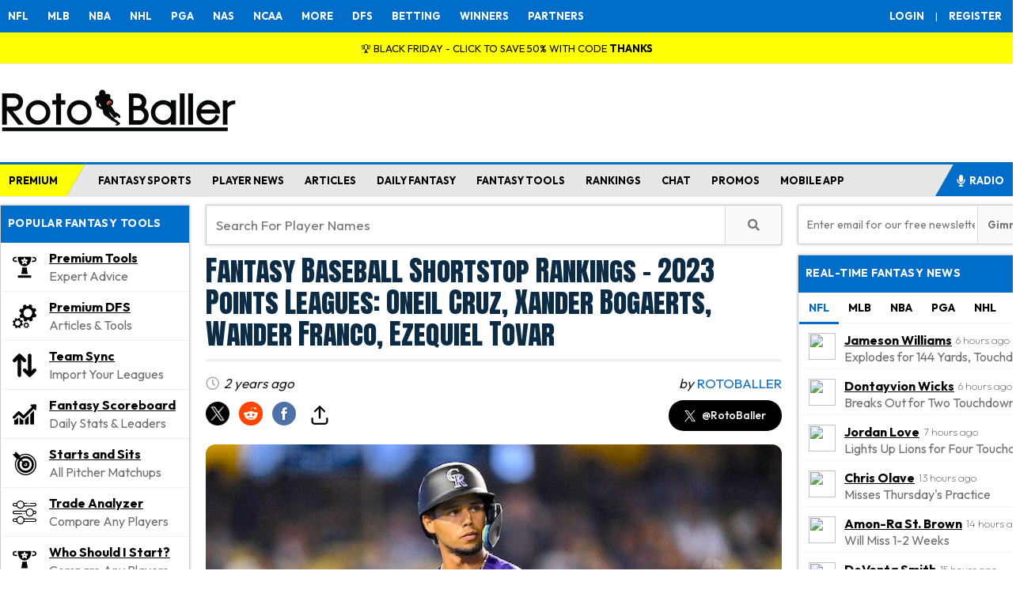

--- FILE ---
content_type: text/html; charset=UTF-8
request_url: https://www.rotoballer.com/api/rbapps/mlb/get_mlb_ranking.php?pos=SP&type=o
body_size: 3303
content:
[{"PlayerID":10010729,"SportsDataID":"","Status":"Active","TeamID":17,"Team":"DET","Jersey":29,"PositionCategory":"P","Position":"SP","MLBAMID":669373,"FirstName":"Tarik","LastName":"Skubal","BatHand":"L","ThrowHand":"L","Height":75,"Weight":240,"BirthDate":"1996-11-20T00:00:00","BirthCity":"Hayward","BirthState":"CA","BirthCountry":"USA","HighSchool":null,"College":"Seattle","ProDebut":"2020-08-18T00:00:00","Salary":null,"PhotoUrl":"https:\/\/s3-us-west-2.amazonaws.com\/static.fantasydata.com\/headshots\/mlb\/low-res\/0.png","SportRadarPlayerID":"22187b04-0bc4-4351-a0f6-d41013673cb6","RotoworldPlayerID":null,"RotoWirePlayerID":16006,"FantasyAlarmPlayerID":null,"StatsPlayerID":1055775,"SportsDirectPlayerID":148842,"XmlTeamPlayerID":null,"InjuryStatus":null,"InjuryBodyPart":null,"InjuryStartDate":null,"InjuryNotes":null,"FanDuelPlayerID":119340,"DraftKingsPlayerID":1055775,"YahooPlayerID":11763,"UpcomingGameID":76798,"FanDuelName":"Tarik Skubal","DraftKingsName":"Tarik Skubal","YahooName":"Tarik Skubal","GlobalTeamID":10000017,"FantasyDraftName":"Tarik Skubal","FantasyDraftPlayerID":1055775,"Experience":"6","UsaTodayPlayerID":8272115,"UsaTodayHeadshotUrl":"http:\/\/cdn.imagn.com\/api\/download\/?imageID=25782276","UsaTodayHeadshotNoBackgroundUrl":"http:\/\/cdn.imagn.com\/api\/download\/?imageID=25782277","UsaTodayHeadshotUpdated":"2025-03-27T17:44:07","UsaTodayHeadshotNoBackgroundUpdated":"2025-03-27T17:44:12","team_name":{"TeamID":17,"Key":"DET","Active":true,"City":"Detroit","Name":"Tigers","StadiumID":62,"League":"AL","Division":"Central","PrimaryColor":"0C2C56","SecondaryColor":"FF6600","TertiaryColor":"FFFFFF","QuaternaryColor":null,"WikipediaLogoUrl":"https:\/\/upload.wikimedia.org\/wikipedia\/commons\/e\/e3\/Detroit_Tigers_logo.svg","WikipediaWordMarkUrl":"https:\/\/upload.wikimedia.org\/wikipedia\/commons\/9\/94\/Detroit_Tigers_Insignia.svg","GlobalTeamID":10000017,"HeadCoach":"A.J. Hinch","HittingCoach":"Michael Brdar","PitchingCoach":"Chris Fetter"},"orank":6},{"PlayerID":10011435,"SportsDataID":"","Status":"Active","TeamID":25,"Team":"BOS","Jersey":35,"PositionCategory":"P","Position":"SP","MLBAMID":676979,"FirstName":"Garrett","LastName":"Crochet","BatHand":"L","ThrowHand":"L","Height":78,"Weight":245,"BirthDate":"1999-06-21T00:00:00","BirthCity":"Ocean Springs","BirthState":"MS","BirthCountry":"USA","HighSchool":null,"College":"Tennessee","ProDebut":"2020-09-18T00:00:00","Salary":null,"PhotoUrl":"https:\/\/s3-us-west-2.amazonaws.com\/static.fantasydata.com\/headshots\/mlb\/low-res\/0.png","SportRadarPlayerID":"5db81f84-5739-45c7-a119-0fb3363e9139","RotoworldPlayerID":null,"RotoWirePlayerID":16680,"FantasyAlarmPlayerID":null,"StatsPlayerID":1056039,"SportsDirectPlayerID":153471,"XmlTeamPlayerID":null,"InjuryStatus":null,"InjuryBodyPart":null,"InjuryStartDate":null,"InjuryNotes":null,"FanDuelPlayerID":135977,"DraftKingsPlayerID":1056039,"YahooPlayerID":12046,"UpcomingGameID":null,"FanDuelName":"Garrett Crochet","DraftKingsName":"Garrett Crochet","YahooName":"Garrett Crochet","GlobalTeamID":10000025,"FantasyDraftName":"Garrett Crochet","FantasyDraftPlayerID":1056039,"Experience":"5","UsaTodayPlayerID":8362249,"UsaTodayHeadshotUrl":"http:\/\/cdn.imagn.com\/api\/download\/?imageID=25764440","UsaTodayHeadshotNoBackgroundUrl":"http:\/\/cdn.imagn.com\/api\/download\/?imageID=25764442","UsaTodayHeadshotUpdated":"2025-03-25T16:42:55","UsaTodayHeadshotNoBackgroundUpdated":"2025-03-25T16:43:14","team_name":{"TeamID":25,"Key":"BOS","Active":true,"City":"Boston","Name":"Red Sox","StadiumID":50,"League":"AL","Division":"East","PrimaryColor":"BD3039","SecondaryColor":"0D2B56","TertiaryColor":"FFFFFF","QuaternaryColor":null,"WikipediaLogoUrl":"https:\/\/upload.wikimedia.org\/wikipedia\/en\/6\/6d\/RedSoxPrimary_HangingSocks.svg","WikipediaWordMarkUrl":"https:\/\/upload.wikimedia.org\/wikipedia\/commons\/2\/21\/Bosb.png","GlobalTeamID":10000025,"HeadCoach":"Alex Cora","HittingCoach":"Peter Fatse","PitchingCoach":"Andrew Bailey"},"orank":11},{"PlayerID":10015790,"SportsDataID":"","Status":"Active","TeamID":4,"Team":"PIT","Jersey":30,"PositionCategory":"P","Position":"SP","MLBAMID":694973,"FirstName":"Paul","LastName":"Skenes","BatHand":"R","ThrowHand":"R","Height":78,"Weight":260,"BirthDate":"2002-05-29T00:00:00","BirthCity":"Fullerton","BirthState":"CA","BirthCountry":"USA","HighSchool":null,"College":"Louisiana State","ProDebut":"2024-05-11T00:00:00","Salary":null,"PhotoUrl":"https:\/\/s3-us-west-2.amazonaws.com\/static.fantasydata.com\/headshots\/mlb\/low-res\/0.png","SportRadarPlayerID":"96de3b8e-efd5-4cdd-a6b8-617e47069c5a","RotoworldPlayerID":null,"RotoWirePlayerID":null,"FantasyAlarmPlayerID":null,"StatsPlayerID":1452064,"SportsDirectPlayerID":158166,"XmlTeamPlayerID":null,"InjuryStatus":null,"InjuryBodyPart":null,"InjuryStartDate":null,"InjuryNotes":null,"FanDuelPlayerID":197980,"DraftKingsPlayerID":1452064,"YahooPlayerID":62972,"UpcomingGameID":null,"FanDuelName":"Paul Skenes","DraftKingsName":"Paul Skenes","YahooName":"Paul Skenes","GlobalTeamID":10000004,"FantasyDraftName":null,"FantasyDraftPlayerID":null,"Experience":"2","UsaTodayPlayerID":8336694,"UsaTodayHeadshotUrl":"http:\/\/cdn.imagn.com\/api\/download\/?imageID=25790303","UsaTodayHeadshotNoBackgroundUrl":"http:\/\/cdn.imagn.com\/api\/download\/?imageID=25790310","UsaTodayHeadshotUpdated":"2025-03-28T13:50:59","UsaTodayHeadshotNoBackgroundUpdated":"2025-03-28T13:51:05","team_name":{"TeamID":4,"Key":"PIT","Active":true,"City":"Pittsburgh","Name":"Pirates","StadiumID":29,"League":"NL","Division":"Central","PrimaryColor":"000000","SecondaryColor":"FDB827","TertiaryColor":"FFFFFF","QuaternaryColor":null,"WikipediaLogoUrl":"https:\/\/upload.wikimedia.org\/wikipedia\/commons\/8\/81\/Pittsburgh_Pirates_logo_2014.svg","WikipediaWordMarkUrl":"https:\/\/upload.wikimedia.org\/wikipedia\/commons\/2\/24\/Pittsburgh_Pirates_Cap_Insignia.svg","GlobalTeamID":10000004,"HeadCoach":"Don Kelly","HittingCoach":"Matt Hague","PitchingCoach":"Bill Murphy"},"orank":12},{"PlayerID":10016325,"SportsDataID":"","Status":"Active","TeamID":1,"Team":"LAD","Jersey":18,"PositionCategory":"P","Position":"SP","MLBAMID":808967,"FirstName":"Yoshinobu","LastName":"Yamamoto","BatHand":"R","ThrowHand":"R","Height":70,"Weight":176,"BirthDate":"1998-08-17T00:00:00","BirthCity":"Bizen","BirthState":null,"BirthCountry":"Japan","HighSchool":null,"College":"None","ProDebut":"2024-03-21T00:00:00","Salary":null,"PhotoUrl":"https:\/\/s3-us-west-2.amazonaws.com\/static.fantasydata.com\/headshots\/mlb\/low-res\/0.png","SportRadarPlayerID":"f00b0920-f76d-4733-aa15-1d98779746c0","RotoworldPlayerID":null,"RotoWirePlayerID":null,"FantasyAlarmPlayerID":null,"StatsPlayerID":969448,"SportsDirectPlayerID":145242,"XmlTeamPlayerID":null,"InjuryStatus":null,"InjuryBodyPart":null,"InjuryStartDate":null,"InjuryNotes":null,"FanDuelPlayerID":198625,"DraftKingsPlayerID":969448,"YahooPlayerID":63423,"UpcomingGameID":null,"FanDuelName":"Yoshinobu Yamamoto","DraftKingsName":"Yoshinobu Yamamoto","YahooName":"Yoshinobu Yamamoto","GlobalTeamID":10000001,"FantasyDraftName":null,"FantasyDraftPlayerID":null,"Experience":"2","UsaTodayPlayerID":8336632,"UsaTodayHeadshotUrl":"http:\/\/cdn.imagn.com\/api\/download\/?imageID=25788631","UsaTodayHeadshotNoBackgroundUrl":"http:\/\/cdn.imagn.com\/api\/download\/?imageID=25788628","UsaTodayHeadshotUpdated":"2025-03-28T11:37:39","UsaTodayHeadshotNoBackgroundUpdated":"2025-03-28T11:37:34","team_name":{"TeamID":1,"Key":"LAD","Active":true,"City":"Los Angeles","Name":"Dodgers","StadiumID":31,"League":"NL","Division":"West","PrimaryColor":"005A9C","SecondaryColor":"FFFFFF","TertiaryColor":"EF3E42","QuaternaryColor":null,"WikipediaLogoUrl":"https:\/\/upload.wikimedia.org\/wikipedia\/commons\/0\/0e\/Los_Angeles_Dodgers_Logo.svg","WikipediaWordMarkUrl":"https:\/\/upload.wikimedia.org\/wikipedia\/commons\/f\/f6\/LA_Dodgers.svg","GlobalTeamID":10000001,"HeadCoach":"Dave Roberts","HittingCoach":"Aaron Bates & Robert Van Scoyoc","PitchingCoach":"Mark Prior"},"orank":24},{"PlayerID":10009285,"SportsDataID":"","Status":"Active","TeamID":13,"Team":"SEA","Jersey":36,"PositionCategory":"P","Position":"SP","MLBAMID":669302,"FirstName":"Logan","LastName":"Gilbert","BatHand":"R","ThrowHand":"R","Height":78,"Weight":215,"BirthDate":"1997-05-05T00:00:00","BirthCity":"Winter Park","BirthState":"FL","BirthCountry":"USA","HighSchool":null,"College":"Stetson","ProDebut":"2021-05-13T00:00:00","Salary":null,"PhotoUrl":"https:\/\/s3-us-west-2.amazonaws.com\/static.fantasydata.com\/headshots\/mlb\/low-res\/0.png","SportRadarPlayerID":"d3a08e67-05e9-4f54-b7b1-807c8e9beaf2","RotoworldPlayerID":null,"RotoWirePlayerID":15419,"FantasyAlarmPlayerID":null,"StatsPlayerID":1054563,"SportsDirectPlayerID":147933,"XmlTeamPlayerID":null,"InjuryStatus":null,"InjuryBodyPart":null,"InjuryStartDate":null,"InjuryNotes":null,"FanDuelPlayerID":102396,"DraftKingsPlayerID":1054563,"YahooPlayerID":11381,"UpcomingGameID":76815,"FanDuelName":"Logan Gilbert","DraftKingsName":"Logan Gilbert","YahooName":"Logan Gilbert","GlobalTeamID":10000013,"FantasyDraftName":"Logan Gilbert","FantasyDraftPlayerID":1054563,"Experience":"5","UsaTodayPlayerID":8271779,"UsaTodayHeadshotUrl":"http:\/\/cdn.imagn.com\/api\/download\/?imageID=25769281","UsaTodayHeadshotNoBackgroundUrl":"http:\/\/cdn.imagn.com\/api\/download\/?imageID=25769280","UsaTodayHeadshotUpdated":"2025-03-26T10:10:11","UsaTodayHeadshotNoBackgroundUpdated":"2025-03-26T10:10:09","team_name":{"TeamID":13,"Key":"SEA","Active":true,"City":"Seattle","Name":"Mariners","StadiumID":65,"League":"AL","Division":"West","PrimaryColor":"0C2C56","SecondaryColor":"C4CED4","TertiaryColor":"005C5C","QuaternaryColor":"004B8D","WikipediaLogoUrl":"https:\/\/upload.wikimedia.org\/wikipedia\/en\/6\/6d\/Seattle_Mariners_logo_%28low_res%29.svg","WikipediaWordMarkUrl":"https:\/\/upload.wikimedia.org\/wikipedia\/en\/8\/8a\/Seattle_Mariners_Insignia.svg","GlobalTeamID":10000013,"HeadCoach":"Dan Wilson","HittingCoach":"Kevin Seitzer","PitchingCoach":"Pete Woodworth"},"orank":28},{"PlayerID":10000249,"SportsDataID":"","Status":"Active","TeamID":26,"Team":"ATL","Jersey":51,"PositionCategory":"P","Position":"SP","MLBAMID":519242,"FirstName":"Chris","LastName":"Sale","BatHand":"L","ThrowHand":"L","Height":78,"Weight":180,"BirthDate":"1989-03-30T00:00:00","BirthCity":"Lakeland","BirthState":"FL","BirthCountry":"USA","HighSchool":null,"College":"Florida Gulf Coast","ProDebut":"2010-08-06T00:00:00","Salary":null,"PhotoUrl":"https:\/\/s3-us-west-2.amazonaws.com\/static.fantasydata.com\/headshots\/mlb\/low-res\/0.png","SportRadarPlayerID":"66c43b7f-760a-446c-9f50-671915570227","RotoworldPlayerID":6319,"RotoWirePlayerID":11438,"FantasyAlarmPlayerID":100433,"StatsPlayerID":392121,"SportsDirectPlayerID":107801,"XmlTeamPlayerID":8322,"InjuryStatus":null,"InjuryBodyPart":null,"InjuryStartDate":null,"InjuryNotes":null,"FanDuelPlayerID":12477,"DraftKingsPlayerID":392121,"YahooPlayerID":8780,"UpcomingGameID":76740,"FanDuelName":"Chris Sale","DraftKingsName":"Chris Sale","YahooName":"Chris Sale","GlobalTeamID":10000026,"FantasyDraftName":"Chris Sale","FantasyDraftPlayerID":392121,"Experience":"15","UsaTodayPlayerID":8336857,"UsaTodayHeadshotUrl":"http:\/\/cdn.imagn.com\/api\/download\/?imageID=25777499","UsaTodayHeadshotNoBackgroundUrl":"http:\/\/cdn.imagn.com\/api\/download\/?imageID=25777500","UsaTodayHeadshotUpdated":"2025-03-27T11:14:13","UsaTodayHeadshotNoBackgroundUpdated":"2025-03-27T11:14:20","team_name":{"TeamID":26,"Key":"ATL","Active":true,"City":"Atlanta","Name":"Braves","StadiumID":68,"League":"NL","Division":"East","PrimaryColor":"13274F","SecondaryColor":"CE1141","TertiaryColor":"EAAA00","QuaternaryColor":"FFFFFF","WikipediaLogoUrl":"https:\/\/upload.wikimedia.org\/wikipedia\/en\/f\/f2\/Atlanta_Braves.svg","WikipediaWordMarkUrl":"https:\/\/upload.wikimedia.org\/wikipedia\/commons\/7\/7a\/Atlanta_Braves_Insignia.svg","GlobalTeamID":10000026,"HeadCoach":"Walt Weiss","HittingCoach":"Tim Hyers","PitchingCoach":"Jeremy Hefner"},"orank":30},{"PlayerID":10010796,"SportsDataID":"","Status":"Active","TeamID":12,"Team":"PHI","Jersey":61,"PositionCategory":"P","Position":"SP","MLBAMID":650911,"FirstName":"Cristopher","LastName":"S\u00e1nchez","BatHand":"L","ThrowHand":"L","Height":78,"Weight":200,"BirthDate":"1996-12-12T00:00:00","BirthCity":"La Romana","BirthState":null,"BirthCountry":"Dominican Republic","HighSchool":null,"College":"None","ProDebut":"2021-06-06T00:00:00","Salary":null,"PhotoUrl":"https:\/\/s3-us-west-2.amazonaws.com\/static.fantasydata.com\/headshots\/mlb\/low-res\/0.png","SportRadarPlayerID":"224f1f61-6abd-4662-8887-bd812df4357b","RotoworldPlayerID":null,"RotoWirePlayerID":16500,"FantasyAlarmPlayerID":null,"StatsPlayerID":828749,"SportsDirectPlayerID":152875,"XmlTeamPlayerID":null,"InjuryStatus":null,"InjuryBodyPart":null,"InjuryStartDate":null,"InjuryNotes":null,"FanDuelPlayerID":118225,"DraftKingsPlayerID":828749,"YahooPlayerID":11706,"UpcomingGameID":76793,"FanDuelName":"Cristopher Sanchez","DraftKingsName":"Cristopher Sanchez","YahooName":"Cristopher S\u00e1nchez","GlobalTeamID":10000012,"FantasyDraftName":"Cristopher S\u00e1nchez","FantasyDraftPlayerID":828749,"Experience":"5","UsaTodayPlayerID":8272819,"UsaTodayHeadshotUrl":"http:\/\/cdn.imagn.com\/api\/download\/?imageID=25769012","UsaTodayHeadshotNoBackgroundUrl":"http:\/\/cdn.imagn.com\/api\/download\/?imageID=25769015","UsaTodayHeadshotUpdated":"2025-03-26T09:30:36","UsaTodayHeadshotNoBackgroundUpdated":"2025-03-26T09:30:44","team_name":{"TeamID":12,"Key":"PHI","Active":true,"City":"Philadelphia","Name":"Phillies","StadiumID":51,"League":"NL","Division":"East","PrimaryColor":"E81828","SecondaryColor":"FFFFFF","TertiaryColor":"003278","QuaternaryColor":null,"WikipediaLogoUrl":"https:\/\/upload.wikimedia.org\/wikipedia\/en\/f\/f0\/Philadelphia_Phillies_%282019%29_logo.svg","WikipediaWordMarkUrl":"https:\/\/upload.wikimedia.org\/wikipedia\/commons\/a\/a3\/Philadelphia_Phillies_Insignia.svg","GlobalTeamID":10000012,"HeadCoach":"Rob Thomson","HittingCoach":"Kevin Long","PitchingCoach":"Caleb Cotham"},"orank":32},{"PlayerID":10010926,"SportsDataID":"","Status":"Active","TeamID":30,"Team":"HOU","Jersey":58,"PositionCategory":"P","Position":"SP","MLBAMID":686613,"FirstName":"Hunter","LastName":"Brown","BatHand":"R","ThrowHand":"R","Height":74,"Weight":220,"BirthDate":"1998-08-29T00:00:00","BirthCity":"Detroit","BirthState":"MI","BirthCountry":"USA","HighSchool":null,"College":"Wayne State","ProDebut":"2022-09-05T00:00:00","Salary":null,"PhotoUrl":"https:\/\/s3-us-west-2.amazonaws.com\/static.fantasydata.com\/headshots\/mlb\/low-res\/0.png","SportRadarPlayerID":"7ba58155-1133-4f26-be65-9ce443e3fedc","RotoworldPlayerID":null,"RotoWirePlayerID":16123,"FantasyAlarmPlayerID":null,"StatsPlayerID":1159686,"SportsDirectPlayerID":150794,"XmlTeamPlayerID":null,"InjuryStatus":null,"InjuryBodyPart":null,"InjuryStartDate":null,"InjuryNotes":null,"FanDuelPlayerID":146687,"DraftKingsPlayerID":1159686,"YahooPlayerID":12141,"UpcomingGameID":76735,"FanDuelName":"Hunter Brown","DraftKingsName":"Hunter Brown","YahooName":"Hunter Brown","GlobalTeamID":10000030,"FantasyDraftName":null,"FantasyDraftPlayerID":null,"Experience":"4","UsaTodayPlayerID":8271162,"UsaTodayHeadshotUrl":"http:\/\/cdn.imagn.com\/api\/download\/?imageID=25763235","UsaTodayHeadshotNoBackgroundUrl":"http:\/\/cdn.imagn.com\/api\/download\/?imageID=25763236","UsaTodayHeadshotUpdated":"2025-03-25T15:08:00","UsaTodayHeadshotNoBackgroundUpdated":"2025-03-25T15:08:08","team_name":{"TeamID":30,"Key":"HOU","Active":true,"City":"Houston","Name":"Astros","StadiumID":63,"League":"AL","Division":"West","PrimaryColor":"002D62","SecondaryColor":"EB6E1F","TertiaryColor":"FFFFFF","QuaternaryColor":null,"WikipediaLogoUrl":"https:\/\/upload.wikimedia.org\/wikipedia\/commons\/6\/6b\/Houston-Astros-Logo.svg","WikipediaWordMarkUrl":"https:\/\/upload.wikimedia.org\/wikipedia\/commons\/f\/f6\/Houston_Astros_cap_logo.svg","GlobalTeamID":10000030,"HeadCoach":"Joe Espada","HittingCoach":"Victor Rodriguez","PitchingCoach":"Ethan Katz & Joshua Miller"},"orank":33},{"PlayerID":10000787,"SportsDataID":"","Status":"Active","TeamID":28,"Team":"TEX","Jersey":48,"PositionCategory":"P","Position":"SP","MLBAMID":594798,"FirstName":"Jacob","LastName":"deGrom","BatHand":"L","ThrowHand":"R","Height":76,"Weight":180,"BirthDate":"1988-06-19T00:00:00","BirthCity":"DeLand","BirthState":"FL","BirthCountry":"USA","HighSchool":null,"College":"Stetson","ProDebut":"2014-05-15T00:00:00","Salary":null,"PhotoUrl":"https:\/\/s3-us-west-2.amazonaws.com\/static.fantasydata.com\/headshots\/mlb\/low-res\/0.png","SportRadarPlayerID":"e5cfe3b2-6596-4f08-bba7-f107ecae63c2","RotoworldPlayerID":7633,"RotoWirePlayerID":12854,"FantasyAlarmPlayerID":101005,"StatsPlayerID":548447,"SportsDirectPlayerID":111389,"XmlTeamPlayerID":10741,"InjuryStatus":null,"InjuryBodyPart":null,"InjuryStartDate":null,"InjuryNotes":null,"FanDuelPlayerID":52859,"DraftKingsPlayerID":548447,"YahooPlayerID":9701,"UpcomingGameID":null,"FanDuelName":"Jacob deGrom","DraftKingsName":"Jacob deGrom","YahooName":"Jacob deGrom","GlobalTeamID":10000028,"FantasyDraftName":"Jacob deGrom","FantasyDraftPlayerID":548447,"Experience":"12","UsaTodayPlayerID":8311819,"UsaTodayHeadshotUrl":"http:\/\/cdn.imagn.com\/api\/download\/?imageID=25791284","UsaTodayHeadshotNoBackgroundUrl":"http:\/\/cdn.imagn.com\/api\/download\/?imageID=25791288","UsaTodayHeadshotUpdated":"2025-03-28T14:53:27","UsaTodayHeadshotNoBackgroundUpdated":"2025-03-28T14:53:35","team_name":{"TeamID":28,"Key":"TEX","Active":true,"City":"Texas","Name":"Rangers","StadiumID":88,"League":"AL","Division":"West","PrimaryColor":"003278","SecondaryColor":"C0111F","TertiaryColor":"FFFFFF","QuaternaryColor":null,"WikipediaLogoUrl":"https:\/\/upload.wikimedia.org\/wikipedia\/commons\/e\/e5\/Texas_Rangers_New_Logo.png","WikipediaWordMarkUrl":"https:\/\/upload.wikimedia.org\/wikipedia\/commons\/e\/e2\/Texas_Rangers_Insignia.svg","GlobalTeamID":10000028,"HeadCoach":"Skip Schumaker","HittingCoach":"Bret Boone","PitchingCoach":"Mike Maddux"},"orank":38},{"PlayerID":10012742,"SportsDataID":"","Status":"Active","TeamID":13,"Team":"SEA","Jersey":22,"PositionCategory":"P","Position":"SP","MLBAMID":693433,"FirstName":"Bryan","LastName":"Woo","BatHand":"R","ThrowHand":"R","Height":74,"Weight":205,"BirthDate":"2000-01-30T00:00:00","BirthCity":"Oakland","BirthState":"CA","BirthCountry":"USA","HighSchool":null,"College":"Cal Poly","ProDebut":"2023-06-03T00:00:00","Salary":null,"PhotoUrl":"https:\/\/s3-us-west-2.amazonaws.com\/static.fantasydata.com\/headshots\/mlb\/low-res\/0.png","SportRadarPlayerID":"5f42fd84-97c3-4c95-bf35-ad67f4b08443","RotoworldPlayerID":null,"RotoWirePlayerID":18195,"FantasyAlarmPlayerID":null,"StatsPlayerID":1318219,"SportsDirectPlayerID":154781,"XmlTeamPlayerID":null,"InjuryStatus":null,"InjuryBodyPart":null,"InjuryStartDate":null,"InjuryNotes":null,"FanDuelPlayerID":187194,"DraftKingsPlayerID":1318219,"YahooPlayerID":60584,"UpcomingGameID":null,"FanDuelName":"Bryan Woo","DraftKingsName":"Bryan Woo","YahooName":"Bryan Woo","GlobalTeamID":10000013,"FantasyDraftName":null,"FantasyDraftPlayerID":null,"Experience":"3","UsaTodayPlayerID":8311805,"UsaTodayHeadshotUrl":"http:\/\/cdn.imagn.com\/api\/download\/?imageID=25769219","UsaTodayHeadshotNoBackgroundUrl":"http:\/\/cdn.imagn.com\/api\/download\/?imageID=25769221","UsaTodayHeadshotUpdated":"2025-03-26T10:01:51","UsaTodayHeadshotNoBackgroundUpdated":"2025-03-26T10:01:55","team_name":{"TeamID":13,"Key":"SEA","Active":true,"City":"Seattle","Name":"Mariners","StadiumID":65,"League":"AL","Division":"West","PrimaryColor":"0C2C56","SecondaryColor":"C4CED4","TertiaryColor":"005C5C","QuaternaryColor":"004B8D","WikipediaLogoUrl":"https:\/\/upload.wikimedia.org\/wikipedia\/en\/6\/6d\/Seattle_Mariners_logo_%28low_res%29.svg","WikipediaWordMarkUrl":"https:\/\/upload.wikimedia.org\/wikipedia\/en\/8\/8a\/Seattle_Mariners_Insignia.svg","GlobalTeamID":10000013,"HeadCoach":"Dan Wilson","HittingCoach":"Kevin Seitzer","PitchingCoach":"Pete Woodworth"},"orank":44}]

--- FILE ---
content_type: text/html; charset=UTF-8
request_url: https://www.rotoballer.com/api/rbapps/nfl/get_nfl_ranking.php?pos=RB&type=0
body_size: 3234
content:
[{"rank":1,"name":"De'Von Achane","pos":"RB","url":"http:\/\/www.rotoballer.com\/nfl\/player\/24179\/De%27Von+Achane","resolved_rank":1,"industry_avg":16,"overall_rank":1,"overall_usd":0,"diff_industry_and_overall":"+15.0","link":"http:\/\/www.rotoballer.com\/nfl\/player\/24179\/De%27Von+Achane","id":"24179","PhotoUrl":"https:\/\/s3-us-west-2.amazonaws.com\/static.fantasydata.com\/headshots\/nfl\/low-res\/24179.png","Team":"MIA","PlayerID":24179,"FirstName":"De'Von","LastName":"Achane","team_name":{"Key":"MIA","TeamID":19,"PlayerID":64,"City":"Miami","Name":"Dolphins","Conference":"AFC","Division":"East","FullName":"Miami Dolphins","StadiumID":2,"ByeWeek":12,"AverageDraftPosition":293,"AverageDraftPositionPPR":265,"HeadCoach":"Mike McDaniel","OffensiveCoordinator":"Frank Smith","DefensiveCoordinator":"Anthony Weaver","SpecialTeamsCoach":"Craig Aukerman","OffensiveScheme":"3WR","DefensiveScheme":"3-4","UpcomingSalary":3300,"UpcomingOpponent":"NO","UpcomingOpponentRank":28,"UpcomingOpponentPositionRank":28,"UpcomingFanDuelSalary":3700,"UpcomingDraftKingsSalary":3300,"UpcomingYahooSalary":13,"PrimaryColor":"008E97","SecondaryColor":"FC4C02","TertiaryColor":"FFFFFF","QuaternaryColor":"005778","WikipediaLogoUrl":"https:\/\/upload.wikimedia.org\/wikipedia\/en\/3\/37\/Miami_Dolphins_logo.svg","WikipediaWordMarkUrl":"https:\/\/upload.wikimedia.org\/wikipedia\/commons\/0\/09\/Dolphins_textlogo13.png","GlobalTeamID":19,"DraftKingsName":"Dolphins ","DraftKingsPlayerID":345,"FanDuelName":"Miami Dolphins","FanDuelPlayerID":12539,"FantasyDraftName":"Miami Dolphins","FantasyDraftPlayerID":345,"YahooName":"Miami Dolphins","YahooPlayerID":100015,"AverageDraftPosition2QB":138.5,"AverageDraftPositionDynasty":175.5,"StadiumDetails":{"StadiumID":2,"Name":"Hard Rock Stadium","City":"Miami Gardens","State":"FL","Country":"USA","Capacity":64767,"PlayingSurface":"Grass","GeoLat":25.958056,"GeoLong":-80.238889,"Type":"Outdoor"}}},{"rank":2,"name":"Christian McCaffrey","pos":"RB","url":"http:\/\/www.rotoballer.com\/nfl\/player\/18877\/Christian+McCaffrey","resolved_rank":2,"industry_avg":7,"overall_rank":2,"overall_usd":0,"diff_industry_and_overall":"+5.0","link":"http:\/\/www.rotoballer.com\/nfl\/player\/18877\/Christian+McCaffrey","id":"18877","PhotoUrl":"https:\/\/s3-us-west-2.amazonaws.com\/static.fantasydata.com\/headshots\/nfl\/low-res\/18877.png","Team":"SF","PlayerID":18877,"FirstName":"Christian","LastName":"McCaffrey","team_name":{"Key":"SF","TeamID":31,"PlayerID":93,"City":"San Francisco","Name":"49ers","Conference":"NFC","Division":"West","FullName":"San Francisco 49ers","StadiumID":37,"ByeWeek":14,"AverageDraftPosition":198,"AverageDraftPositionPPR":176,"HeadCoach":"Kyle Shanahan","OffensiveCoordinator":"Klay Kubiak","DefensiveCoordinator":"Robert Saleh","SpecialTeamsCoach":"Brant Boyer","OffensiveScheme":"3WR","DefensiveScheme":"4-3","UpcomingSalary":3600,"UpcomingOpponent":"CLE","UpcomingOpponentRank":29,"UpcomingOpponentPositionRank":29,"UpcomingFanDuelSalary":4700,"UpcomingDraftKingsSalary":3600,"UpcomingYahooSalary":10,"PrimaryColor":"AA0000","SecondaryColor":"B3995D","TertiaryColor":null,"QuaternaryColor":null,"WikipediaLogoUrl":"https:\/\/upload.wikimedia.org\/wikipedia\/commons\/3\/3a\/San_Francisco_49ers_logo.svg","WikipediaWordMarkUrl":"https:\/\/upload.wikimedia.org\/wikipedia\/commons\/6\/67\/San_Francisco_49ers_Saloon_Wordmark.svg","GlobalTeamID":31,"DraftKingsName":"49ers ","DraftKingsPlayerID":359,"FanDuelName":"San Francisco 49ers","FanDuelPlayerID":12549,"FantasyDraftName":"San Francisco 49ers","FantasyDraftPlayerID":359,"YahooName":"San Francisco 49ers","YahooPlayerID":100025,"AverageDraftPosition2QB":156.7,"AverageDraftPositionDynasty":135.6,"StadiumDetails":{"StadiumID":37,"Name":"Levi's Stadium","City":"Santa Clara","State":"CA","Country":"USA","Capacity":68500,"PlayingSurface":"Grass","GeoLat":37.403,"GeoLong":-121.970274,"Type":"Outdoor"}}},{"rank":4,"name":"Jahmyr Gibbs","pos":"RB","url":"http:\/\/www.rotoballer.com\/nfl\/player\/23200\/Jahmyr+Gibbs","resolved_rank":4,"industry_avg":4,"overall_rank":4,"overall_usd":0,"diff_industry_and_overall":"0.0","link":"http:\/\/www.rotoballer.com\/nfl\/player\/23200\/Jahmyr+Gibbs","id":"23200","PhotoUrl":"https:\/\/s3-us-west-2.amazonaws.com\/static.fantasydata.com\/headshots\/nfl\/low-res\/23200.png","Team":"DET","PlayerID":23200,"FirstName":"Jahmyr","LastName":"Gibbs","team_name":{"Key":"DET","TeamID":11,"PlayerID":11,"City":"Detroit","Name":"Lions","Conference":"NFC","Division":"North","FullName":"Detroit Lions","StadiumID":21,"ByeWeek":8,"AverageDraftPosition":210,"AverageDraftPositionPPR":185,"HeadCoach":"Dan Campbell","OffensiveCoordinator":"John Morton","DefensiveCoordinator":"Kelvin Sheppard","SpecialTeamsCoach":"Dave Fipp","OffensiveScheme":"3WR","DefensiveScheme":"4-3","UpcomingSalary":3200,"UpcomingOpponent":"GB","UpcomingOpponentRank":5,"UpcomingOpponentPositionRank":5,"UpcomingFanDuelSalary":4400,"UpcomingDraftKingsSalary":3200,"UpcomingYahooSalary":12,"PrimaryColor":"0076B6","SecondaryColor":"B0B7BC","TertiaryColor":"FFFFFF","QuaternaryColor":"000000","WikipediaLogoUrl":"https:\/\/upload.wikimedia.org\/wikipedia\/en\/7\/71\/Detroit_Lions_logo.svg","WikipediaWordMarkUrl":"https:\/\/upload.wikimedia.org\/wikipedia\/commons\/2\/26\/Detroit_Lions_wordmark.svg","GlobalTeamID":11,"DraftKingsName":"Lions ","DraftKingsPlayerID":334,"FanDuelName":"Detroit Lions","FanDuelPlayerID":12532,"FantasyDraftName":"Detroit Lions","FantasyDraftPlayerID":334,"YahooName":"Detroit Lions","YahooPlayerID":100008,"AverageDraftPosition2QB":148.3,"AverageDraftPositionDynasty":null,"StadiumDetails":{"StadiumID":21,"Name":"Ford Field","City":"Detroit","State":"MI","Country":"USA","Capacity":65000,"PlayingSurface":"Artificial","GeoLat":42.340021,"GeoLong":-83.045556,"Type":"Dome"}}},{"rank":6,"name":"Jonathan Taylor","pos":"RB","url":"http:\/\/www.rotoballer.com\/nfl\/player\/21682\/Jonathan+Taylor","resolved_rank":6,"industry_avg":19,"overall_rank":6,"overall_usd":0,"diff_industry_and_overall":"+13.0","link":"http:\/\/www.rotoballer.com\/nfl\/player\/21682\/Jonathan+Taylor","id":"21682","PhotoUrl":"https:\/\/s3-us-west-2.amazonaws.com\/static.fantasydata.com\/headshots\/nfl\/low-res\/21682.png","Team":"IND","PlayerID":21682,"FirstName":"Jonathan","LastName":"Taylor","team_name":{"Key":"IND","TeamID":14,"PlayerID":14,"City":"Indianapolis","Name":"Colts","Conference":"AFC","Division":"South","FullName":"Indianapolis Colts","StadiumID":9,"ByeWeek":11,"AverageDraftPosition":329,"AverageDraftPositionPPR":270,"HeadCoach":"Shane Steichen","OffensiveCoordinator":"Jim Bob Cooter","DefensiveCoordinator":"Lou Anarumo","SpecialTeamsCoach":"Brian Mason","OffensiveScheme":"3WR","DefensiveScheme":"4-3","UpcomingSalary":3100,"UpcomingOpponent":"HOU","UpcomingOpponentRank":16,"UpcomingOpponentPositionRank":16,"UpcomingFanDuelSalary":4200,"UpcomingDraftKingsSalary":3100,"UpcomingYahooSalary":15,"PrimaryColor":"013369","SecondaryColor":"FFFFFF","TertiaryColor":"A5ACAF","QuaternaryColor":"1D252C","WikipediaLogoUrl":"https:\/\/upload.wikimedia.org\/wikipedia\/commons\/0\/00\/Indianapolis_Colts_logo.svg","WikipediaWordMarkUrl":"https:\/\/upload.wikimedia.org\/wikipedia\/commons\/5\/58\/Indianapolis_Colts_new_wordmark.svg","GlobalTeamID":14,"DraftKingsName":"Colts ","DraftKingsPlayerID":338,"FanDuelName":"Indianapolis Colts","FanDuelPlayerID":12535,"FantasyDraftName":"Indianapolis Colts","FantasyDraftPlayerID":338,"YahooName":"Indianapolis Colts","YahooPlayerID":100011,"AverageDraftPosition2QB":161.8,"AverageDraftPositionDynasty":144,"StadiumDetails":{"StadiumID":9,"Name":"Lucas Oil Stadium","City":"Indianapolis","State":"IN","Country":"USA","Capacity":67000,"PlayingSurface":"Artificial","GeoLat":39.760056,"GeoLong":-86.163806,"Type":"RetractableDome"}}},{"rank":7,"name":"Bijan Robinson","pos":"RB","url":"http:\/\/www.rotoballer.com\/nfl\/player\/23189\/Bijan+Robinson","resolved_rank":7,"industry_avg":2,"overall_rank":7,"overall_usd":0,"diff_industry_and_overall":"-5.0","link":"http:\/\/www.rotoballer.com\/nfl\/player\/23189\/Bijan+Robinson","id":"23189","PhotoUrl":"https:\/\/s3-us-west-2.amazonaws.com\/static.fantasydata.com\/headshots\/nfl\/low-res\/23189.png","Team":"ATL","PlayerID":23189,"FirstName":"Bijan","LastName":"Robinson","team_name":{"Key":"ATL","TeamID":2,"PlayerID":2,"City":"Atlanta","Name":"Falcons","Conference":"NFC","Division":"South","FullName":"Atlanta Falcons","StadiumID":45,"ByeWeek":5,"AverageDraftPosition":317,"AverageDraftPositionPPR":281,"HeadCoach":"Raheem Morris","OffensiveCoordinator":"Zac Robinson","DefensiveCoordinator":"Jeff Ulbrich","SpecialTeamsCoach":"Marquice Williams","OffensiveScheme":"3WR","DefensiveScheme":"3-4","UpcomingSalary":3500,"UpcomingOpponent":"NYJ","UpcomingOpponentRank":24,"UpcomingOpponentPositionRank":24,"UpcomingFanDuelSalary":4000,"UpcomingDraftKingsSalary":3500,"UpcomingYahooSalary":17,"PrimaryColor":"000000","SecondaryColor":"A71930","TertiaryColor":"A5ACAF","QuaternaryColor":"FFFFFF","WikipediaLogoUrl":"https:\/\/upload.wikimedia.org\/wikipedia\/en\/c\/c5\/Atlanta_Falcons_logo.svg","WikipediaWordMarkUrl":"https:\/\/upload.wikimedia.org\/wikipedia\/commons\/e\/ec\/Atlanta_Falcons_wordmark.svg","GlobalTeamID":2,"DraftKingsName":"Falcons ","DraftKingsPlayerID":323,"FanDuelName":"Atlanta Falcons","FanDuelPlayerID":12525,"FantasyDraftName":"Atlanta Falcons","FantasyDraftPlayerID":323,"YahooName":"Atlanta Falcons","YahooPlayerID":100001,"AverageDraftPosition2QB":141.1,"AverageDraftPositionDynasty":170.7,"StadiumDetails":{"StadiumID":45,"Name":"Mercedes-Benz Stadium","City":"Atlanta","State":"GA","Country":"USA","Capacity":71000,"PlayingSurface":"Artificial","GeoLat":33.755556,"GeoLong":-84.401,"Type":"RetractableDome"}}},{"rank":8,"name":"Derrick Henry","pos":"RB","url":"http:\/\/www.rotoballer.com\/nfl\/player\/17959\/Derrick+Henry","resolved_rank":8,"industry_avg":9,"overall_rank":8,"overall_usd":0,"diff_industry_and_overall":"+1.0","link":"http:\/\/www.rotoballer.com\/nfl\/player\/17959\/Derrick+Henry","id":"17959","PhotoUrl":"https:\/\/s3-us-west-2.amazonaws.com\/static.fantasydata.com\/headshots\/nfl\/low-res\/17959.png","Team":"BAL","PlayerID":17959,"FirstName":"Derrick","LastName":"Henry","team_name":{"Key":"BAL","TeamID":3,"PlayerID":36,"City":"Baltimore","Name":"Ravens","Conference":"AFC","Division":"North","FullName":"Baltimore Ravens","StadiumID":7,"ByeWeek":7,"AverageDraftPosition":180,"AverageDraftPositionPPR":142,"HeadCoach":"John Harbaugh","OffensiveCoordinator":"Todd Monken","DefensiveCoordinator":"Zach Orr","SpecialTeamsCoach":"Chris Horton","OffensiveScheme":"3WR","DefensiveScheme":"3-4","UpcomingSalary":3000,"UpcomingOpponent":"CIN","UpcomingOpponentRank":27,"UpcomingOpponentPositionRank":27,"UpcomingFanDuelSalary":4600,"UpcomingDraftKingsSalary":3000,"UpcomingYahooSalary":15,"PrimaryColor":"24135F","SecondaryColor":"000000","TertiaryColor":"9A7611","QuaternaryColor":null,"WikipediaLogoUrl":"https:\/\/upload.wikimedia.org\/wikipedia\/en\/1\/16\/Baltimore_Ravens_logo.svg","WikipediaWordMarkUrl":"https:\/\/upload.wikimedia.org\/wikipedia\/commons\/a\/a9\/Baltimore_Ravens_wordmark.svg","GlobalTeamID":3,"DraftKingsName":"Ravens ","DraftKingsPlayerID":366,"FanDuelName":"Baltimore Ravens","FanDuelPlayerID":12555,"FantasyDraftName":"Baltimore Ravens","FantasyDraftPlayerID":366,"YahooName":"Baltimore Ravens","YahooPlayerID":100033,"AverageDraftPosition2QB":133.7,"AverageDraftPositionDynasty":166,"StadiumDetails":{"StadiumID":7,"Name":"M&T Bank Stadium","City":"Baltimore","State":"MD","Country":"USA","Capacity":71008,"PlayingSurface":"Grass","GeoLat":39.278056,"GeoLong":-76.622778,"Type":"Outdoor"}}},{"rank":9,"name":"James Cook III","pos":"RB","url":"","resolved_rank":9,"industry_avg":28,"overall_rank":9,"overall_usd":0,"diff_industry_and_overall":"+19.0","link":"","id":null,"PlayerID":null,"Team":"","PhotoUrl":"","FirstName":"James","LastName":"Cook","team_name":null},{"rank":10,"name":"Saquon Barkley","pos":"RB","url":"http:\/\/www.rotoballer.com\/nfl\/player\/19766\/Saquon+Barkley","resolved_rank":10,"industry_avg":3,"overall_rank":10,"overall_usd":0,"diff_industry_and_overall":"-7.0","link":"http:\/\/www.rotoballer.com\/nfl\/player\/19766\/Saquon+Barkley","id":"19766","PhotoUrl":"https:\/\/s3-us-west-2.amazonaws.com\/static.fantasydata.com\/headshots\/nfl\/low-res\/19766.png","Team":"PHI","PlayerID":19766,"FirstName":"Saquon","LastName":"Barkley","team_name":{"Key":"PHI","TeamID":26,"PlayerID":26,"City":"Philadelphia","Name":"Eagles","Conference":"NFC","Division":"East","FullName":"Philadelphia Eagles","StadiumID":18,"ByeWeek":9,"AverageDraftPosition":148,"AverageDraftPositionPPR":127,"HeadCoach":"Nick Sirianni","OffensiveCoordinator":"Kevin Patullo","DefensiveCoordinator":"Vic Fangio","SpecialTeamsCoach":"Michael Clay","OffensiveScheme":"3WR","DefensiveScheme":"3-4","UpcomingSalary":3300,"UpcomingOpponent":"CHI","UpcomingOpponentRank":7,"UpcomingOpponentPositionRank":7,"UpcomingFanDuelSalary":4200,"UpcomingDraftKingsSalary":null,"UpcomingYahooSalary":15,"PrimaryColor":"004851","SecondaryColor":"A2AAAD","TertiaryColor":"000000","QuaternaryColor":"FFFFFF","WikipediaLogoUrl":"https:\/\/upload.wikimedia.org\/wikipedia\/en\/8\/8e\/Philadelphia_Eagles_logo.svg","WikipediaWordMarkUrl":"https:\/\/upload.wikimedia.org\/wikipedia\/commons\/a\/a5\/Eagles_New_Wordmark_2022-present.png","GlobalTeamID":26,"DraftKingsName":"Eagles ","DraftKingsPlayerID":354,"FanDuelName":"Philadelphia Eagles","FanDuelPlayerID":12545,"FantasyDraftName":"Philadelphia Eagles","FantasyDraftPlayerID":354,"YahooName":"Philadelphia Eagles","YahooPlayerID":100021,"AverageDraftPosition2QB":131.7,"AverageDraftPositionDynasty":150.7,"StadiumDetails":{"StadiumID":18,"Name":"Lincoln Financial Field","City":"Philadelphia","State":"PA","Country":"USA","Capacity":67594,"PlayingSurface":"Grass","GeoLat":39.900833,"GeoLong":-75.167469,"Type":"Outdoor"}}},{"rank":15,"name":"TreVeyon Henderson","pos":"RB","url":"http:\/\/www.rotoballer.com\/nfl\/player\/23245\/TreVeyon+Henderson","resolved_rank":15,"industry_avg":44,"overall_rank":15,"overall_usd":0,"diff_industry_and_overall":"+29.0","link":"http:\/\/www.rotoballer.com\/nfl\/player\/23245\/TreVeyon+Henderson","id":"23245","PhotoUrl":"https:\/\/s3-us-west-2.amazonaws.com\/static.fantasydata.com\/headshots\/nfl\/low-res\/0.png","Team":"NE","PlayerID":23245,"FirstName":"TreVeyon","LastName":"Henderson","team_name":{"Key":"NE","TeamID":21,"PlayerID":21,"City":"New England","Name":"Patriots","Conference":"AFC","Division":"East","FullName":"New England Patriots","StadiumID":4,"ByeWeek":14,"AverageDraftPosition":258,"AverageDraftPositionPPR":240,"HeadCoach":"Mike Vrabel","OffensiveCoordinator":"Josh McDaniels","DefensiveCoordinator":"Terrell Williams","SpecialTeamsCoach":"Jeremy Springer","OffensiveScheme":"3WR","DefensiveScheme":"3-4","UpcomingSalary":3500,"UpcomingOpponent":"NYG","UpcomingOpponentRank":20,"UpcomingOpponentPositionRank":20,"UpcomingFanDuelSalary":4700,"UpcomingDraftKingsSalary":3500,"UpcomingYahooSalary":14,"PrimaryColor":"002244","SecondaryColor":"C60C30","TertiaryColor":"B0B7BC","QuaternaryColor":"FFFFFF","WikipediaLogoUrl":"https:\/\/upload.wikimedia.org\/wikipedia\/en\/b\/b9\/New_England_Patriots_logo.svg","WikipediaWordMarkUrl":"https:\/\/upload.wikimedia.org\/wikipedia\/commons\/f\/f5\/New_England_Patriots_wordmark.svg","GlobalTeamID":21,"DraftKingsName":"Patriots ","DraftKingsPlayerID":348,"FanDuelName":"New England Patriots","FanDuelPlayerID":12541,"FantasyDraftName":"New England Patriots","FantasyDraftPlayerID":348,"YahooName":"New England Patriots","YahooPlayerID":100017,"AverageDraftPosition2QB":165.1,"AverageDraftPositionDynasty":158.5,"StadiumDetails":{"StadiumID":4,"Name":"Gillette Stadium","City":"Foxborough","State":"MA","Country":"USA","Capacity":64628,"PlayingSurface":"Artificial","GeoLat":42.090866,"GeoLong":-71.264244,"Type":"Outdoor"}}},{"rank":17,"name":"Chase Brown","pos":"RB","url":"http:\/\/www.rotoballer.com\/nfl\/player\/24374\/Chase+Brown","resolved_rank":17,"industry_avg":21,"overall_rank":17,"overall_usd":0,"diff_industry_and_overall":"+4.0","link":"http:\/\/www.rotoballer.com\/nfl\/player\/24374\/Chase+Brown","id":"24374","PhotoUrl":"https:\/\/s3-us-west-2.amazonaws.com\/static.fantasydata.com\/headshots\/nfl\/low-res\/24374.png","Team":"CIN","PlayerID":24374,"FirstName":"Chase","LastName":"Brown","team_name":{"Key":"CIN","TeamID":7,"PlayerID":7,"City":"Cincinnati","Name":"Bengals","Conference":"AFC","Division":"North","FullName":"Cincinnati Bengals","StadiumID":5,"ByeWeek":10,"AverageDraftPosition":310,"AverageDraftPositionPPR":248,"HeadCoach":"Zac Taylor","OffensiveCoordinator":"Dan Pitcher","DefensiveCoordinator":"Al Golden","SpecialTeamsCoach":"Darrin Simmons","OffensiveScheme":"3WR","DefensiveScheme":"4-3","UpcomingSalary":2200,"UpcomingOpponent":"BAL","UpcomingOpponentRank":13,"UpcomingOpponentPositionRank":13,"UpcomingFanDuelSalary":3400,"UpcomingDraftKingsSalary":2200,"UpcomingYahooSalary":10,"PrimaryColor":"000000","SecondaryColor":"FB4F14","TertiaryColor":"FFFFFF","QuaternaryColor":null,"WikipediaLogoUrl":"https:\/\/upload.wikimedia.org\/wikipedia\/commons\/8\/81\/Cincinnati_Bengals_logo.svg","WikipediaWordMarkUrl":"https:\/\/upload.wikimedia.org\/wikipedia\/commons\/8\/8e\/Cincinnati_Bengals_wordmark.svg","GlobalTeamID":7,"DraftKingsName":"Bengals ","DraftKingsPlayerID":327,"FanDuelName":"Cincinnati Bengals","FanDuelPlayerID":12528,"FantasyDraftName":"Cincinnati Bengals","FantasyDraftPlayerID":327,"YahooName":"Cincinnati Bengals","YahooPlayerID":100004,"AverageDraftPosition2QB":153.9,"AverageDraftPositionDynasty":173,"StadiumDetails":{"StadiumID":5,"Name":"Paycor Stadium","City":"Cincinnati","State":"OH","Country":"USA","Capacity":65515,"PlayingSurface":"Artificial","GeoLat":39.095309,"GeoLong":-84.516003,"Type":"Outdoor"}}}]

--- FILE ---
content_type: text/html; charset=utf-8
request_url: https://www.google.com/recaptcha/api2/anchor?ar=1&k=6Lf7oU4UAAAAAP88i6B9hsgWoO59d-GoyMfPjjZy&co=aHR0cHM6Ly93d3cucm90b2JhbGxlci5jb206NDQz&hl=en&v=TkacYOdEJbdB_JjX802TMer9&size=normal&anchor-ms=20000&execute-ms=15000&cb=onca8dg9phyj
body_size: 46213
content:
<!DOCTYPE HTML><html dir="ltr" lang="en"><head><meta http-equiv="Content-Type" content="text/html; charset=UTF-8">
<meta http-equiv="X-UA-Compatible" content="IE=edge">
<title>reCAPTCHA</title>
<style type="text/css">
/* cyrillic-ext */
@font-face {
  font-family: 'Roboto';
  font-style: normal;
  font-weight: 400;
  src: url(//fonts.gstatic.com/s/roboto/v18/KFOmCnqEu92Fr1Mu72xKKTU1Kvnz.woff2) format('woff2');
  unicode-range: U+0460-052F, U+1C80-1C8A, U+20B4, U+2DE0-2DFF, U+A640-A69F, U+FE2E-FE2F;
}
/* cyrillic */
@font-face {
  font-family: 'Roboto';
  font-style: normal;
  font-weight: 400;
  src: url(//fonts.gstatic.com/s/roboto/v18/KFOmCnqEu92Fr1Mu5mxKKTU1Kvnz.woff2) format('woff2');
  unicode-range: U+0301, U+0400-045F, U+0490-0491, U+04B0-04B1, U+2116;
}
/* greek-ext */
@font-face {
  font-family: 'Roboto';
  font-style: normal;
  font-weight: 400;
  src: url(//fonts.gstatic.com/s/roboto/v18/KFOmCnqEu92Fr1Mu7mxKKTU1Kvnz.woff2) format('woff2');
  unicode-range: U+1F00-1FFF;
}
/* greek */
@font-face {
  font-family: 'Roboto';
  font-style: normal;
  font-weight: 400;
  src: url(//fonts.gstatic.com/s/roboto/v18/KFOmCnqEu92Fr1Mu4WxKKTU1Kvnz.woff2) format('woff2');
  unicode-range: U+0370-0377, U+037A-037F, U+0384-038A, U+038C, U+038E-03A1, U+03A3-03FF;
}
/* vietnamese */
@font-face {
  font-family: 'Roboto';
  font-style: normal;
  font-weight: 400;
  src: url(//fonts.gstatic.com/s/roboto/v18/KFOmCnqEu92Fr1Mu7WxKKTU1Kvnz.woff2) format('woff2');
  unicode-range: U+0102-0103, U+0110-0111, U+0128-0129, U+0168-0169, U+01A0-01A1, U+01AF-01B0, U+0300-0301, U+0303-0304, U+0308-0309, U+0323, U+0329, U+1EA0-1EF9, U+20AB;
}
/* latin-ext */
@font-face {
  font-family: 'Roboto';
  font-style: normal;
  font-weight: 400;
  src: url(//fonts.gstatic.com/s/roboto/v18/KFOmCnqEu92Fr1Mu7GxKKTU1Kvnz.woff2) format('woff2');
  unicode-range: U+0100-02BA, U+02BD-02C5, U+02C7-02CC, U+02CE-02D7, U+02DD-02FF, U+0304, U+0308, U+0329, U+1D00-1DBF, U+1E00-1E9F, U+1EF2-1EFF, U+2020, U+20A0-20AB, U+20AD-20C0, U+2113, U+2C60-2C7F, U+A720-A7FF;
}
/* latin */
@font-face {
  font-family: 'Roboto';
  font-style: normal;
  font-weight: 400;
  src: url(//fonts.gstatic.com/s/roboto/v18/KFOmCnqEu92Fr1Mu4mxKKTU1Kg.woff2) format('woff2');
  unicode-range: U+0000-00FF, U+0131, U+0152-0153, U+02BB-02BC, U+02C6, U+02DA, U+02DC, U+0304, U+0308, U+0329, U+2000-206F, U+20AC, U+2122, U+2191, U+2193, U+2212, U+2215, U+FEFF, U+FFFD;
}
/* cyrillic-ext */
@font-face {
  font-family: 'Roboto';
  font-style: normal;
  font-weight: 500;
  src: url(//fonts.gstatic.com/s/roboto/v18/KFOlCnqEu92Fr1MmEU9fCRc4AMP6lbBP.woff2) format('woff2');
  unicode-range: U+0460-052F, U+1C80-1C8A, U+20B4, U+2DE0-2DFF, U+A640-A69F, U+FE2E-FE2F;
}
/* cyrillic */
@font-face {
  font-family: 'Roboto';
  font-style: normal;
  font-weight: 500;
  src: url(//fonts.gstatic.com/s/roboto/v18/KFOlCnqEu92Fr1MmEU9fABc4AMP6lbBP.woff2) format('woff2');
  unicode-range: U+0301, U+0400-045F, U+0490-0491, U+04B0-04B1, U+2116;
}
/* greek-ext */
@font-face {
  font-family: 'Roboto';
  font-style: normal;
  font-weight: 500;
  src: url(//fonts.gstatic.com/s/roboto/v18/KFOlCnqEu92Fr1MmEU9fCBc4AMP6lbBP.woff2) format('woff2');
  unicode-range: U+1F00-1FFF;
}
/* greek */
@font-face {
  font-family: 'Roboto';
  font-style: normal;
  font-weight: 500;
  src: url(//fonts.gstatic.com/s/roboto/v18/KFOlCnqEu92Fr1MmEU9fBxc4AMP6lbBP.woff2) format('woff2');
  unicode-range: U+0370-0377, U+037A-037F, U+0384-038A, U+038C, U+038E-03A1, U+03A3-03FF;
}
/* vietnamese */
@font-face {
  font-family: 'Roboto';
  font-style: normal;
  font-weight: 500;
  src: url(//fonts.gstatic.com/s/roboto/v18/KFOlCnqEu92Fr1MmEU9fCxc4AMP6lbBP.woff2) format('woff2');
  unicode-range: U+0102-0103, U+0110-0111, U+0128-0129, U+0168-0169, U+01A0-01A1, U+01AF-01B0, U+0300-0301, U+0303-0304, U+0308-0309, U+0323, U+0329, U+1EA0-1EF9, U+20AB;
}
/* latin-ext */
@font-face {
  font-family: 'Roboto';
  font-style: normal;
  font-weight: 500;
  src: url(//fonts.gstatic.com/s/roboto/v18/KFOlCnqEu92Fr1MmEU9fChc4AMP6lbBP.woff2) format('woff2');
  unicode-range: U+0100-02BA, U+02BD-02C5, U+02C7-02CC, U+02CE-02D7, U+02DD-02FF, U+0304, U+0308, U+0329, U+1D00-1DBF, U+1E00-1E9F, U+1EF2-1EFF, U+2020, U+20A0-20AB, U+20AD-20C0, U+2113, U+2C60-2C7F, U+A720-A7FF;
}
/* latin */
@font-face {
  font-family: 'Roboto';
  font-style: normal;
  font-weight: 500;
  src: url(//fonts.gstatic.com/s/roboto/v18/KFOlCnqEu92Fr1MmEU9fBBc4AMP6lQ.woff2) format('woff2');
  unicode-range: U+0000-00FF, U+0131, U+0152-0153, U+02BB-02BC, U+02C6, U+02DA, U+02DC, U+0304, U+0308, U+0329, U+2000-206F, U+20AC, U+2122, U+2191, U+2193, U+2212, U+2215, U+FEFF, U+FFFD;
}
/* cyrillic-ext */
@font-face {
  font-family: 'Roboto';
  font-style: normal;
  font-weight: 900;
  src: url(//fonts.gstatic.com/s/roboto/v18/KFOlCnqEu92Fr1MmYUtfCRc4AMP6lbBP.woff2) format('woff2');
  unicode-range: U+0460-052F, U+1C80-1C8A, U+20B4, U+2DE0-2DFF, U+A640-A69F, U+FE2E-FE2F;
}
/* cyrillic */
@font-face {
  font-family: 'Roboto';
  font-style: normal;
  font-weight: 900;
  src: url(//fonts.gstatic.com/s/roboto/v18/KFOlCnqEu92Fr1MmYUtfABc4AMP6lbBP.woff2) format('woff2');
  unicode-range: U+0301, U+0400-045F, U+0490-0491, U+04B0-04B1, U+2116;
}
/* greek-ext */
@font-face {
  font-family: 'Roboto';
  font-style: normal;
  font-weight: 900;
  src: url(//fonts.gstatic.com/s/roboto/v18/KFOlCnqEu92Fr1MmYUtfCBc4AMP6lbBP.woff2) format('woff2');
  unicode-range: U+1F00-1FFF;
}
/* greek */
@font-face {
  font-family: 'Roboto';
  font-style: normal;
  font-weight: 900;
  src: url(//fonts.gstatic.com/s/roboto/v18/KFOlCnqEu92Fr1MmYUtfBxc4AMP6lbBP.woff2) format('woff2');
  unicode-range: U+0370-0377, U+037A-037F, U+0384-038A, U+038C, U+038E-03A1, U+03A3-03FF;
}
/* vietnamese */
@font-face {
  font-family: 'Roboto';
  font-style: normal;
  font-weight: 900;
  src: url(//fonts.gstatic.com/s/roboto/v18/KFOlCnqEu92Fr1MmYUtfCxc4AMP6lbBP.woff2) format('woff2');
  unicode-range: U+0102-0103, U+0110-0111, U+0128-0129, U+0168-0169, U+01A0-01A1, U+01AF-01B0, U+0300-0301, U+0303-0304, U+0308-0309, U+0323, U+0329, U+1EA0-1EF9, U+20AB;
}
/* latin-ext */
@font-face {
  font-family: 'Roboto';
  font-style: normal;
  font-weight: 900;
  src: url(//fonts.gstatic.com/s/roboto/v18/KFOlCnqEu92Fr1MmYUtfChc4AMP6lbBP.woff2) format('woff2');
  unicode-range: U+0100-02BA, U+02BD-02C5, U+02C7-02CC, U+02CE-02D7, U+02DD-02FF, U+0304, U+0308, U+0329, U+1D00-1DBF, U+1E00-1E9F, U+1EF2-1EFF, U+2020, U+20A0-20AB, U+20AD-20C0, U+2113, U+2C60-2C7F, U+A720-A7FF;
}
/* latin */
@font-face {
  font-family: 'Roboto';
  font-style: normal;
  font-weight: 900;
  src: url(//fonts.gstatic.com/s/roboto/v18/KFOlCnqEu92Fr1MmYUtfBBc4AMP6lQ.woff2) format('woff2');
  unicode-range: U+0000-00FF, U+0131, U+0152-0153, U+02BB-02BC, U+02C6, U+02DA, U+02DC, U+0304, U+0308, U+0329, U+2000-206F, U+20AC, U+2122, U+2191, U+2193, U+2212, U+2215, U+FEFF, U+FFFD;
}

</style>
<link rel="stylesheet" type="text/css" href="https://www.gstatic.com/recaptcha/releases/TkacYOdEJbdB_JjX802TMer9/styles__ltr.css">
<script nonce="smoQpE7hciI2hd9VV-9fFQ" type="text/javascript">window['__recaptcha_api'] = 'https://www.google.com/recaptcha/api2/';</script>
<script type="text/javascript" src="https://www.gstatic.com/recaptcha/releases/TkacYOdEJbdB_JjX802TMer9/recaptcha__en.js" nonce="smoQpE7hciI2hd9VV-9fFQ">
      
    </script></head>
<body><div id="rc-anchor-alert" class="rc-anchor-alert"></div>
<input type="hidden" id="recaptcha-token" value="[base64]">
<script type="text/javascript" nonce="smoQpE7hciI2hd9VV-9fFQ">
      recaptcha.anchor.Main.init("[\x22ainput\x22,[\x22bgdata\x22,\x22\x22,\[base64]/[base64]/e2RvbmU6ZmFsc2UsdmFsdWU6ZVtIKytdfTp7ZG9uZTp0cnVlfX19LGkxPWZ1bmN0aW9uKGUsSCl7SC5ILmxlbmd0aD4xMDQ/[base64]/[base64]/[base64]/[base64]/[base64]/[base64]/[base64]/[base64]/[base64]/RXAoZS5QLGUpOlFVKHRydWUsOCxlKX0sRT1mdW5jdGlvbihlLEgsRixoLEssUCl7aWYoSC5oLmxlbmd0aCl7SC5CSD0oSC5vJiYiOlRRUjpUUVI6IigpLEYpLEgubz10cnVlO3RyeXtLPUguSigpLEguWj1LLEguTz0wLEgudT0wLEgudj1LLFA9T3AoRixIKSxlPWU/[base64]/[base64]/[base64]/[base64]\x22,\[base64]\\u003d\\u003d\x22,\[base64]/Dt23Dn3ZOw7fCqcKQMsOKZcKyYU3DicO7fsOHwoDCtgrCqRN+wqLCvsK0w4XChWPDjy3DhsOQL8KmBUJ4J8KPw4XDlcKkwoU5w4rDscOidsOlw5pwwowVSz/DhcKJw5YhXydtwoJSEwjCqy7Cmj3ChBlkw4ANXsKNwonDohpwwqF0OVrDvzrCl8KQJ1Fzw543VMKhwqQeRMKRw7c4B13ChWDDvBBOwo3DqMKow4kIw4d9DQXDrMOTw5XDiRM4wq3Cqj/[base64]/w4fDt0TCrsOteMKCGsOMBi/DkMKRwqRdOHzDg35vw51Uw4LDsXEBw6Ibe1VOUnnClyAxL8KTJMKFw6hqQ8OFw5XCgMOIwrcpIwbCncKCw4rDncKMc8K4CwJKLmMRwoAZw7cXw49iwrzCkB/CvMKfw7wWwqZ0PcOpKw3CvR1MwrrCpsOswo3CgQvCnUUQQcKNYMKMA8OZd8KROl/CngcLKSs+dGbDjhtlwqbCjsOkeMK5w6oAR8OsNsKpAsK3TlhmayRPCC/DsHIHwq5pw6vDp0tqf8KPw4fDpcOBPcKmw4xBDk8XOcOGwpHChBrDhTDClMOmXk1Rwqopwph3ecKKZC7ChsOjw5rCgSXCiURkw4fDqVfDlSrCpDFRwr/DvsOMwrkIw7ohecKGEF7Cq8KOPsOFwo3Dpzckwp/DrsKvDykSf8OvJGgvTsOda2PDmcKNw5XDkE9QOyQQw5rCjsOgw6Bwwr3DvW7CsSZSw6LCvgdEwqYWQgUrcEvCgMKxw4/CocKDw7wvEgnCgztewqxFEMKFUcKrwozCnjkxbDTCn2DDqnkqwr9qw4jDnh5VTU1eM8Knw7phw4RTwoQuw5bDhSPCrS/CjsK8wrDDtTwKQMK/[base64]/[base64]/[base64]/w4fDjcKMLWDDksO8wqDDiMKUw5h2w5J7YsK5woXCssKlw6rDoEzCgcKnLSplb1jDuMObwpAJKxg6wovDlEtSR8KGw5A8a8KCeWTCkxvComDDsW8YJSHDicOQwpJ0JMOEKjjCicKsM1h0wqjDlMKtwoPDpG/Dr1pcw6UoXcKAFsOnZQI4wpjCgw3DosObAF/DhEZlwpDDlsKFwqUJIsOPV1bCu8Klb1bCnFFISMOmC8K9woLDtcKMSMK4HMOzD2RIwrTCvMKEwr3DnMKkGQrDi8OUw7V4CMK7w7bDjMKsw7JrOCDCpMKvIVQXVg3DscOhw57CpMKjaHAATsKPBcOBwpUpwpM/VVvDlcOBwpAkwrXDhEbDmm3Dl8KPZMKNTTYXO8OzwrZQwrPDmB3DtcOlUsOMcS/[base64]/CoylEw6wdZ8OheFLCnyXCri3CsQNsOsKcDsKIWcOlLMO2QcO/w6tQL319Zg/CucOYOy/[base64]/wq0ow5VxwrE/c1rCkwvDqsK6w7rDncKlbsKlamZLfQzDuMOOGTnDuwhQwo3CqS1pw5otRENAZwNqwpLCnMKNGTMuwrHCpl0fwo1cwo7Cn8KAYizDssOtwoTCnX/Cjihlw43Dj8K/TsK7w4rCoMOYw78BwpdqBsKaAMKAN8OowonCscKjw7/Dm2LCoSzDv8OXQsOnw7bCpMK+DcOkw7l4HWHCpyTCmVt5wozDpTRswq7Ct8OsNsO5JMOLOibDpVLCvMObE8ObwoF5w6/CqcK2wqTDu0obFMOKUlfCgW3CmkHCinPDlHIpwrYbGMKzw4/DgcKPwqpOVnDCuVNOFHfDlsO8V8KddmVcw6VXAcOaT8KQwqfCnMOTVVDDtMKlw5TDqCJ6w6LCksOqDMKfcsKGKGPCscOvbcKALQoMwrgLwr3CucKmOMKfYcKewonCqS7DmEoMw5TCh0fDuwhMwq/CjAElw5NSaEMewqIAw7gJB0HDhkjCt8Kiw6jCoW7CtcK+FsOgAEppN8KLP8O7wonDq2HCg8OvNsKzKi/CncKhwqbDl8K2DhXCh8OkdsKbwoxDwqzCqcOiwpvCucOAcTTCjHvCssKpw7VFwoHCscKwYDEKFWpxwpXCrR1ENnPCtX1hw4jDp8K2w4wxM8O/w7lewpplwpI4cQ7ChcO0wpUwa8OWwpY8aMOBwqdPwrnDlzliOcOZwoLCjMOZwoN9wpvDm0XDlmEvVAsxchbCu8O6w41rZG8hw63DuMKgw6TCgF/Cp8OzA3Qnw6vCgVFrMsOvwrXDkcOZKMOzC8OTwpbDsWdfBCnDuhnDrMKOw6bDlFXCmcOqDiLDlsKqw4A/VVXDl2rDkS/DkQTCixMiw4rDg0RGfhkIRsKoThURQRXCrcK/QTwqZ8OaMMOPwrkBw6RtXsKAaFc0wqzCv8KBaBLDucKyCMKzw7B1wrA1YgFlwpXCuDvDhRUuw5BQw6kxAsOowoNtYDDCtsKhTmoqw5bDqMKNw7/DtMOOwpPCqU3DliHDow3CozTCkcK8RlPDsW0iG8Osw7sww7TCv33DucOOIGbDg0nDr8OiecOqZ8KDwo/CkwcTw4M8w4wVDMKLw4lOwpLDuzbDtcK5NTHCrRcLOsKNOCPCnygYJR4bXcOiw6zCkMOvw5gjKlXCp8O1aDdMwq5CD0TCnCzCscKNUMOnScOuRcOgwq3ClQrDv3DCvMKPw5VUw5dhI8KEwqjCtRrCmEjDuAnDhE/DlyzCo33DnwUBdFzDuwQIbwhzEMKvIBfDlcOUwqXDhMKwwoZWw7Q5w6/DsWnCiWZ4asONZQ0qWFzCu8OxMEDDh8OfwrXCvwBzBAbCiMK/wp9kScKpwqYcwoEULMOBUzYAIMKcw5hqRHZpwrM0TsOAwqUxw5BXJsOaUz7DhsOqw44Zw6nCsMOEE8KNwrduZ8OWT0XDm0/[base64]/DqjLCtz7DkcOIwp0yE8OEw6DClDrCmSk5w5NDHMKswr3Cn8KNw4/[base64]/w4LDrMOiw57DoGkXw4MTM15hdAs3L8KrasKkAcKXaMOVXSIiwpcGwoPChMKlB8OvWsO3wp5IMMOWwqtnw6fChcOcwrJ6w5QPwrTDpTM8Sw/DmsOXZcKUwprDvMKdHcOifsOtAR/DrcK5w5PCrwpkwqLDgsKfGcOCw58cFsOUw6rDpzlWYgIKwoguEELDsX8/w7fDlcKbw4NywoHDnMOfwozCksK3OlXCp07CtSrDgcKGw5pMa8KaVsKHw7dmIjLCm2LClHIawpV3NWXCk8KIw6zDlTZwHzNDw7ddwoZ3w5x/PTXDuRrDnllxwrN4w4wJw7ZSw7DDgV7Dh8KqwpXDh8KOcxYww7/[base64]/ClcOEa8K/fzXCtAXCjsOUwrA1wo/ChgvDmkh9w6zDnGPDuhDDqMOQFMKzwpfDmFc6DUPDo2M/LcOMasOKelUOCWXDmm9MYETCrxQ9w7ZSwpbCqsOSS8OPwpzCo8O3wozCpF5SIcKzfkXCgiwSw57CjcOpWFEFOMK/wpk8w7YIDSHDhsKoUsKiSnDCkHrDvMOfw7dkM3sFTk9ww7Mawrt6wrnDrMKdwofCul/[base64]/[base64]/w73ChCHCrsOvQ1JQTMKOCVbDnhjClFTDtcO0MMK5XBnDosKoej3CgMO/EsOQc2fCrlbDvxvDrDhOScKUwqNXw43CnsKNw6XCg3jCq0w1GS5UPG5wDMKPPTYiw5TDusK/UH1fQMOeFAx+wprDl8OEwoVLw4vDnXzDqX7CgMKJAT/DiVQhGUVTKXUQw58Kw6HCsXfCu8O3wp/[base64]/DkhzDqDHDj35JBSTClcKjw6TDvMOvXiLChyHCn13DgnXDjcKpQcK/EsOtwqNkMMKpw4lQfcKPwqgZL8OLw651cVhQXkLCvMObPR3CoifDhHTDvj3DvUZFeMKIeCAKw5nDg8Kqw7w9w6hwCsOUZx/[base64]/DgTE6wo11w6AnccKTI8OqwqDDs29Hw7Yywq3DtwM7wojDn8KoQi/DrcO0KcODGTo7JVvCvABIwp3DucOqdcOtwobCg8KPEwoqwoBLwocwLcOgE8KpQ2kuf8KCVlt0woIVNsOYwp/ClQksC8OTIMOPdcOGw7IUwq4AwqfDvsOFw4bCniMxREjCgcOqw7Yow79zEz/Drw7DtMOhCxvCusODwpDCocKzw6/DjhdJdHIdw5d7wqHDlcK/wq0qCcOcwqDDvBl5wqbCnUDDuh3DvcK5w4sFwrg+RURawqZ1NMKMwpIgR0TCrAvChDd4w6lvwqVjGGjDgwbDvsK1wpF6acO8wr/[base64]/w5RRwq3DoMOQN25QZMKGAQfCmkXDvMOBAMKpOjnCl8KMwrjDsl3Ck8KzRgUmwrFXTh7CkWkAw6VlOcKBwph6DsO6XGHCt2sbwpQGw6/DrVpawrhTHsOrXHTCqCnCtihfKU1Ow6ZSwqDClENcwotGw6lAdyvCjMO8FMOQwo3CuhcwaSNQEz/DgsOuw7fDhcKww7dRbsOdc3B/wrrClxBiw6nDnMKkLwLDkcKYwq8mD3PCqjhVw5oOwrXCnUs8asOaYk8ww5tfV8KNwotfwqB5WMOYacOKw4VRNiPDm3XCjMKSd8KmEcKKM8Kfw47ChcKXwoUYw7PDt0NNw53DiQ/CkUZxw68NDcK6AQfCosOmwpDDi8OTXsKFcMK+EUAWw4JQwr1NJ8OJw4XCi0XDkiQdHsKjOMKawqDCr8Ozw5jCpsOtwozCkMKedcOLNw8lL8KOJ2rDiMKVwq0NY2wdDWjCm8K9w4nDhBBEw4lbw6QqaBnCk8OLw5/CnMOVwo9qMsOCworDm3HDpcKPFDJJwrjDh3VDO8OFw7Qfw51gUsOBQyNXEnRmwoBBwprCox1Xw5/Cq8KGKEPDlsKlw5fDmMOXwpvCo8KbwrZwwpNDw4fCu2pHw7fCmEodw7PCisKQwqZbw6/CtzIbwrDCrU3CksKhwp4rw6cVe8ODAyk9wqTDrjvCm1/DuXTDhFbCvcKhLlpZwqxbw77ChwPDicOxw5QKwplOI8Oiw4zDs8KYwq/CgwUkwpnCtcOaLhk9wq3CuiIWSHppwpzCu1IIQXDCjX3Cv2rCgsOhwq/DrmjDqyLCgMK/DG98woPDv8KfwqfDlMO8CsK/wotqFgXDvWJow53DqQwdWcKoEMOkcAfCk8OHCsOFVsKTwqxKw7jCv3/CnMOQX8OlfsK4wroCNMK7w4sZwqjCnMOCWX57acKww7w+AsO8aD/DvMOTwpQORsKCwp/CqibChD87woMGwqFTX8KmXMOXMyHDoQNHKMKEwr/[base64]/DlFlHA8KOHcKVNMOldFIfTsOzaMODw4tyBiPDjmjCjMKKRXVPZz5TwqYzHcKfw6RFw4HCi2MDw4PCiTXCvcO4wpbCvUfCjALDljR+wpzDpWgcW8OIDQ3CiWzDtcKkwoUgNzBCw7gWC8OVVMK9VmVPGz/Cmz3CqsKfCMOuDMO8QVXCo8OobcORTmLCk0/Cv8K1L8OewpzDoiMsZigtwoHDgcO8wpXDrsOYw5TDgsOkQ3kpw6/DinzCkMKywoo0FnTCu8OWEyttwo/CocK/w4Ygw67CiwIrw4gXw7NrbnjDgQYdwqzChMOwCMO7wpRCOgVxPRrDt8KWIUjDqMOXL1F7wpTDt3lFw4PDncKVcsO/[base64]/CmcOHTcKjwoB7eMO1w4HClgwQO8KkwpsMw7Q4wpLDoMK8wqEkSMO8QMKpw5zDkTXCvjTDt2J4GDwYIS/CkcK4NcOcPUh2LnbDtiVfDgMRw7AiblbDrTMpIwHDtx50wpFDwod9OcKWXMOVwonCvsOaRsKlw54cFTRCWsKSwrrDq8O/wqZAw6o+w5PDtMO2FMOPwrI5YcK2wok6w7XCnMO8w50cAcKUMsO2V8O8w7p5w5p0w41xw6nCjDc3w6/CpcK7w51wBcK3EgrCh8KcDCHCoXzDscOMwpnDoAFrw6jCucO9Z8OsbMO8wrAoW1FSw5vDucO/[base64]/TWXDk8OrwonCosOVwpXCgsO6wo/DhjbDmElaw6zDucKiGyhwWQ7DtBRHwrDCpcKKwqHDlH/[base64]/CgcKkasKLKQlkAnzCknwVdCrCnMKeworCgmvDt3rDv8OiwrTCsQXDoBLCucOGI8K6JcOfwr/Cp8O+GsKfV8Oew7zCpxHDnF/Dm1Zrw7rCvcOeclZ5wpfDnQVPw4oQw5BBwqhaNHcIwokEwplVTzhqdUnDiFTDhMKRfjVDw7g2GVDClEgUYsO4F8OUw7zCiTzCnsKNw7HCscKiesK7XyvCgHRSw5XDhhLDisOkw4VKwo3CpMKnYSbDuUVpwrzDpzlORj/DlMK6wpkuw4vDtwpgBcOEw69WwrDDnMK+w4fCpXFMw6fCj8K8woRTwrZeOsOIw5rChcKdFMO4OsKzwqLCo8KXwqN3w53DjsKcw7NaJsK9ScO9dsO0w5LCiR3ChMOvdn/[base64]/ChDLCpUM2KcOAwpkkUsOSwqUWw73Cp8KDa1Rxw73DsGvDmEnDk2rCqlgZQ8O8a8OAwp8Pw67DujxOwpzChsOXw5DCnSvCgCgTJj7CoMKlw4goBh5VUsKpwrvDvB3DpBpjVz/DhMK+woXCgsOqQsOxw4XDjCITwocbS1txeibDuMOofcKJw79Uw7DDlwrDnmPDshhVeMK1XUR/bk5VCMKuN8OGwo3CqwfCl8OVw5VNworCgXbDtsKPBMO/C8KQdS9OXTsNwqUqMXfCosKTDzUMw67CsCFRV8KuZEvCmE/[base64]/DpcKew5nDp8Kyw4N2wq/CoMOUTsOCP8Oqw5piwpYrw4oIJW/CvMOsT8Oxw7A0w6dEwqcREx1cw6xMw5VQKcKXXVBLwpDDqMO9w5TDkMK+KSzDjSrDtgfDkV7DucKlFsOGPyHDo8OEGcKjw7BhDg7Di1/CojPCtw8QwoTCj2ovwpfCjcOdw7NawokuHWfCsMOJwrkmIC8EacKJw6jDicOEAMKWGsOow4NjBcOBw67Cq8KuACZmw4PCpSBJdR1Vw43CpMOhPsOHdhHCrHVowpFPORHCosO/w59sdD5EOcOzwpQdcMKVB8KuwqRCw7RwZD/CvnRZwr/[base64]/[base64]/w7bCmsK9L8KxdsKuw5HCusKCThJtwpxMfcKaUMO/w7fCiXrCs8K7w4HCkDBPasOSDArDvRo/w5VRXUB+wrTCvU5rw6HCncOlw6Z1cMKvwqXDjcKeJsOXwrzDvcObwqvDhxrCv2cOaG7DrMKCJWBrwpnDs8KUwqBcw4vDl8OLw7XCgkhXSlQTwqcYwoPCgh0+w5Mww5NXw7XDjsOyVMOccsO9wrHCt8KZwpvDvSZhw7XDkcOyWRleAcKLPWTDqDbCixXCq8KPV8K3w6/DpsO8AlnCvsO6w7wNGMOIwpDDuADDqcKZbi/CiDTCvBHDpV/[base64]/CqsOdwoLDpMO1YgrDrcK7wq/Cgg3DvsKHGsKdw4fCssKiwrXCqxw1AcKjSFx7w6B4wpopwok0wqtrwqjDhQQoVsOjw6hKwoVvb1RQworCuUzCvsO9wrzCmWPDkcONw53DmcOwY0FMNGRFM20rNMODw4/DtMKgw6kuDlAJP8KswrQ7dn3DgE1JWETCpxRbOQs2woPDqcOxFw15wrU1w4NTw6XDoF/DlcK+HSHDpMK1w51xwplGw6Znw6fDjxVFEcOAVMKMwoAHw5MVH8KGfBAIfmDCmCnCt8O0wqnDlWNAw6bCtmfDvcKrCU3Dl8OXKcO8w5gGA0fCrE4MRGrDhMKNZMOLwrkmwpVJdyhiw7TCusKTGMKgwqVZworCisK5U8OjXiEtwqt+V8KIwqDCnh/CrMO7McO+UHzDnHpwM8OpwqABw7vDu8ODKldEDnhYwpldwrciGsK0w4EBwpLDiUFBwrTCm1F5woTChw9AFMK9w7jDjsKewr/DtDhbW3LChcKCchZNWsKXIifCj3nCpMK/KXbDt3MUfGrCpCPCnMOAwq7Dm8OYLmjCiCkZwpHDsBQYwq7CnsKuwq1lwoHDgyxXagvDrsO/[base64]/CpBYowpnDhQLCicORw5xJw43Du8OGw6QZwoYSwqoIwrVsdsOpV8O2KhLDpsKwHHA2U8Kbw48Uw43Dg1/[base64]/bMKmw7EcwqvDrMKYwpPDgsKlSSkKwrhnPsKywqPDtcKicsKdAMKrwqF+w6VOw57DmH3Cn8OrGHAAK3HDnWbDjzIoRyMgenrCkRLDi1PCjsOAWChYUsKLwqXDjWnDuifDu8KowpDCtcOhwpJpw4srGFLDhgPCqXrDjlXDkR/DgcKCIMOnRMOIw7nCsVlrVFTCkcKJw6N0w4gGXR/[base64]/Cq2/ConHDlcK3wo/DvsOXLFrDkU1ewpfCncKJwr/DlsKlTz1Owo0Fw6jDqSV6X8O8w4fCjCESwpNTw6I7RcOQwpXCsmgObEBPKsKkPcONwoIDNsKgcnfDisKsGMOfAsOKwrVSQ8OmeMK2w4NITi/DuSbDmENkw6BKYn7CvMKTeMKYwpwXUcKdVcK9FnzCssKSesKrw4zDmMO/AnoXwqMMwpjCrDQOwrTCoCxxwqDDnMKYA1MzOGJfEsOuNGbDl0NdVE1tPwPCjhvCqcK5Qmk7w6JCIMOjG8KOZ8OJwoRAwpXDhGUGY1vDq0hTaTgVw6ddQXbCmsOzdD7CkClKw5Qocgsnw7XDl8O0w5zCqsOww5tFw4bCsCEewr7DmcKnw4XCssO9QhJ/NMOxRy3CvcKOecO3HALCtAtpw4vCkcOTw6DDicKvw7QtR8OHPhHDhMOowqUFw5bDqx/DlsKeQcOPD8OORcKAeX9Iw7RqLcOeaUnDv8OaYhLDrmfCgRowWcO4w5Qrwp9Pwqdpw5V+wqszw55SAG4kwpx3w5dKWWDCq8KCA8KkXMKqG8KjYMOxYkLDuAYww7BPei/CtcK8K3cOacOxUhzClMKJbcOQwqzCvcK8VjLDo8KZLC3CncKvw47CisOCwrgUSMODwpgMB1jCjy7CrxrCosOXasKaGcOrR1txwpXDnixZwq3CoHMPWMOXwpE6JiR3wqTDnsO/XsKRKSBXd3XDtMOrw506wpDCnzXCpwHDhQ7DuVFhw7/DisOew58XDMODw4zChsKcw5sSXMKVwoXCvsOmTcOCfMOrw6ZEGHljwpbDjmbDrcOsW8OUw7kNwrMOR8OTWMO7woUTw68rTw/[base64]/CvRkgFRFOw4EDwpHCk8KcwpQXSMKeR8OSw5YMw7bCqMO+wqFudMO3dsOvAVLCksO2wq0wwq8gBzl4PcOiwqQrwoF2wrcdKsKfwrUMw651asOYfMOaw6kow6PCrk/CjcK9w6vDhsOUATwff8KpZxvCs8Ovwr5OwrrCjcO0N8K7woDCrMOCwqc4G8OVw7IsWx/CjDUgWsKaw5HDvsKww6xqRiDDj3/Dt8O+Xk/[base64]/w6vCqcOcwrLCvsOtL00LU3fDuMK/HsK3dS/DqSUmN1vCrw5pw4TCgijCjsOJwrwAwqYAXXdtYsOhw74gGUd+wrfCunQDw5/[base64]/CvsKJOMOVcn57f8KKFwEzwpRfw7/[base64]/DgMO5IGBjTMOIwobCl8O7Q1dtUMO8w5IkwoDDlynCpsOewp4Ad8KrU8KjBMKbwpbCscO2QDYLw5Ifw68cw4TCvn/CtMK+PcOrw43DlCIgwo9twoRswpZ5woHDpEfDkirCvHBxw6DCiMOjwrzDulrCgMO6w73DgXHCnQ/CvSHDv8O4XE3CnQ/DpcO0w4/CmMK6M8O3dcKKJsOmMsO+w6LChsOQwrrCtEESLzkmX25UVsKWBcOjw7LCt8O7wp4dwqLDsG9oOMKTTXNCJcOADWBjw5AIwoIuGcKTfMO+KsKYc8OLAMO/w44Ie3fDlsOgw60RO8Kqwo5jw67CknzCo8OKw43CjMO1w5PDq8Ovw7IOwqsLXsOowr5lTj/Dn8KbOMKowqsrwpLCilvDk8Kww4jDsH/[base64]/w6fCpRQ+TcK0EMOfG8KSw4DDkElmShjClMKvw4Jtw5sKwpbCksKFw4VKTGUvLMK9Y8KOwpRow7ttwqkhS8KqwpRqw7RnwocMw4bDqMODPsK8fw5rw4rDs8KPH8OKIhHCrMK/[base64]/BmVvwr4qMhkow4jCvsO4ekLCl04nHMKGaC19UcO5wonCmsOIwr9eV8KoRwYkJcK6YMONwqgMVsKtZRDCj8KlwrzDpsOOOMObSQPCgcKKw4nCpR3DkcOew6RZw6YdwoLDmMK3w6oVPhsLRcK5w7wOw4PCrAsPwoAmacO4w58KwoQSFMOWdcKfw4bCusKyc8KMwrQLw4/DqMK4DRQOEsKaIDfCtMOTwoRgwp5MwpcYwrbDhcO4f8K5w5nCusKxwrgwV37Dp8Kvw6fCh8K0AABow63Dk8K/MxvCiMO7woDDv8OJw77CtMOWw61Ww4LCl8Kqa8OpJcO+CRDDm3nClsKmTAHDgMOPwpHDj8ONElE/GmUmw5d2wrkbw4wNw41OVRTDl0vDrmLDg0Y1C8KIMH0Cw5IjwoHDswjDrcOYwpN/QsKVZA7DuwfCssK2Ww/Cg0zCkzEEXMOOekQmYHDCjMOCw6cywqY1ScOYw7bCtEHDmsO0w6gvwofCsljDnj0idg7CrlEadMKNMMK7YcOmUMOsHMOZdDnCpsKYIMKrwoPDsMKwOMOxw7ZtAHXCnH/Dki3Cq8OMw7BNKGfCtA/CrmAhwpwGw794w7l/czZIwo0XaMOmwowHw7drPUfDiMObwq/[base64]/DvXnCksOgw4NxGQlHwpN2w7hSwozCksOWw4bDrcONfMOOFEIaw68uwpN0w4M2w7nCnsOzSz7CjsOdSFfChxnDvSTDoMKCwo/CnMOEDMKJZ8OQwp8vb8OLPMOCwpcsf1vDskLDkcO3w63CnwUsG8Kvw64gYUFDTzsnw5LCn3bCpD8obwDCtH7Cp8O2wpbDgMOiwofCoWBwwoTDk3zCtcOow4LDgGhEw7MaP8OWw5LDlBkqwobDicK5w6VswoXDjkfDt1/DkF7Cg8OPwq3DjwjDs8KEXcO+RhXDrsOHZcKZCWRwRsK5ZMOBw5zDiMOqbMOdwrXCksKtV8OnwrpwwpfDmsOLw7U4GXrCrcOJw4pbX8OZcmvCs8OfIxzDqi96ccO4NkHDtSg6LMOWLsOkQ8KDXms8cTYmw5fCjn4kwrVONcOvw4zDjsOkw70Ewq9Fwo/DpcKeBsKHw6lFZiTDmsOwLMO6wrsNw442w6PDgMOTwp07wrrDpsK9w6NDw6/DjcKzwpTChsKTw55fIHzDhMOKVcK/wqnCmAZdwq3DjmZgw5spw6Y0BMKfw70Yw4tQw7/DihBZw5XDh8OudTzCsDwNLC83wq1aEMO/dTI1w7tMw57DssOrBsK2YMOFOhjDhcKNOhDDuMKhfVYWXcKnw4jDnQfCkGNmGcOSZE/CrMKYQBMubMOhwpfDtMO3IW9Yw5nDgjvDkcOGwqvCj8Orwo8Mw6zDpEU/[base64]/CvnjDvsOCw4/DgMOALEIoZHxPwpMJw6Eiw7LCvsOaO0XCkMKHw6hUbxd1w7Jqw5nClsOzw54BHMOxwoDDgGPDhwhEe8OPwqQ5XMKFaETCncKmwpBwwo/[base64]/Cn8O1KcOwCsOVw5XDpsO9ZVdANlrCmcOqGTXDvcK+H8KeScK6FSTDonx7worDpg3CtnbDnhIxwonDjMKywpDDq1x4UMOEw5QLLRgNwqduw6cwXsODwqAawpEXBklTwqhBasOPw5DDv8O3w4gsdcOkwrHCksKDwqw/NWbCpcK5SMOGamrDm3w2wpPDn2fCpQ9fwpzDl8KHCMKLIXnChsKww5QxL8OMwrHDlAE5wrU8H8OKdMOHw5XDt8O6EsKlwr5QMsOFEsOaLV9awrDDjzPDtQLDuj3CpUfCli8+W3oFB1RYwqTDu8KPw6l+V8KmWcKLw7/CgkTCv8KJwqsOH8K+TWh9w599w6sHKcOQAS4/[base64]/[base64]/DvCPDjWTCscKPw58bacKtSsO3FcKtHcOFwo7CjMKXw5ppw5V9w6V9UGfDn3/DmMKRPsObw4cMw6HDnlPDj8KaM1w3fsOkJsKuA0LCvsObcRw5KMO3wrAAFg/DoFlLwqE0WsKsJFgCw63Ds1/DpcOVwp1MEcO3wqfCuC4OwodwWsO6EDrCv0TDgEMGNgDCvMOTwqDDsBgaP0QXP8KIwpgOwpddw6HDhmExYy/ClwbDqsK2RjXDpMOBwpMGw7QNwq0ewodMXsK4dk4HdsOEwoTCrG87w7HDk8K1w6JqN8OKPsOJw6xSwpPClj3DgsKJw7/[base64]/ScK5bsORwo3DsQcsIsK5wo1oMsOEw7DDoEzCtlHChgFZRcOww4kXw41ZwqVPe1nCt8OoDHgwJsKAUWQjwpYNF0fCnMKtwq4XZsODwoIhwpbDosKww6AVw4HCqHrCocKqwqQVw6DDv8K+wrBcwpIPUMKWP8KzMz4Rw6DDtMO7w5HCsEnDhBQHwqrDul8hHMOACG4fw7E/w4JRLRbCvjVsw6xbwqXCkcKTwoHDhi1rM8KCw67Co8KYDMK6HMOqw7YwwoDCosOiS8OgT8ONM8KhXj7CjRdqw6TDnsKVw73DmhjCg8Oww7trLi/Dg39fwrx0ekfDmnvCuMOGB0VqBcOUBMKmwr/CuWVFw6/DhwbDnQPDh8OpwpAvdWrChcKfRCtZwrYSwrMowq/Cs8K/dl9IwrTCjsK0w7AQbXLDnMKzw7LCokBGw73DjMKxIhVsfsOuN8Ouw4bCjB7DiMOTwpnCtsOdAsOBQsK7EcKUw4DCp1PDr0FXwo7CsUwTfipswqZ7NGl9w7fClXbDrMO/BsOBSMKPQMORwpTDjsKrO8Khw7vDucOoZcKyw7vDtMKgfiLDnzbCvmLCljMlflQ6w5XCsA/CucKUw6vCk8K0w7NSEsKrw6g6VWgCwr93w7kNw6fDp1FNwo7Cr01SQsOpw4rDscKBa0/Dl8O0AMOiX8KlOid7ajbCtsOrC8KgwoUAw5bCmDhTwq8Jw5/DgMKWWz1ZSi4FwqfDliDCumLCqXTDgsOZP8Kaw6zDtA/Dk8KTQQ7DsRZzwowXXMKiwpXDscOfCMOUwovDuMK/RVHDmXzCnD3CnXHCviU1woNffcOmG8Kvw6QzIsKuwq/CjMO9w4YZHw/DncKCCBEYA8OrOMO6Xj7DmjbCpsO5wq1aO2fDgy5sw5YyLcOBTltpwrHCp8OsE8KJwrHDiicCCcOzR3ARc8O1di3DhcK/S2jDjMKtwoEfb8K9w4jDhcOrG0cIPjHCg2ZofsK5SBzCssO7woXClcOmMMKiwpZjQsKVDsKFdmwTJSHDnRVdw4Eawp7Dr8O1NMOHYcO9c3JpQjfDpiZYwrLDum/[base64]/w5nCrMOnD8KVw4IhXzJIwonDgMOKAlXDusOAwofCvsOywrlJAsKqZxl3JVMpF8OAacOKcsOQU2XCoA3Dl8K/wr9gQjfDj8Oew5TDuR1+XcOBw71+w7BLw5U9w73Cl2ciGSfClGTDksOcXcOSwo9ywqzDjMKtwo/[base64]/wqQcwrvDoipwIMOAYsOJw4TCjD9Jw4hUwr8AMMOewprCkW/CmcK8PMOTQMKCwpfDuEfDr0xswpzCgsOcw78hwrprw5LCr8OSXQ/[base64]/DnR5cHsK7VSfDtsO0wrACwo9swocLwr3DhcOawrPDqhPCu05owqxGVMONXjXCo8OiMcO3KCzDmgs+w7zCiUTCqcOzw7/[base64]/N3rDvMKAwq1bNMOtw7XDiWjCo8ONwpkDw6YDQMKwfsKBOcKbNMOqQ8KgIWDCjGTCu8Kgw4nDgyjCqCcTw4YKHX3DrMKsw6vDksO/aRTDoSLDnsKOw4DDpHAtecK/wohbw7zDsiXDpMKhwqQQwqwtKjrDhikHCQ3DvcOEUMK+OMKowrTDtBJyfMKswqgNw7vCsVI0eMOmwrQxw5DDlcKWw68Bw5oYPFFEw4xubwTCscO+w5VNw5/DpAUVwrscVHlzX03Cpn1jwqHDmcKLU8KHPMO+cFnCgcKVw4/[base64]/w5nDr2U/w44QAcKEwqrCqMOswovCu0hbFXRUNCnCrMOgdmbDs0J/XcORfMOfwqY/w4fCkMORBEBubcKaYMOWY8OBw4wIwp3DkcOKGcOqAsOQw5ZIXhZgw6U9w6RZP2VWFknDrMO9WkbDosOlwovCsz7CpcK9w5TCpD8veSRzw4XDqcOnPl04w5oYOSpmWxPDvjB/wqjCvMOORGEdbkU0w43CrCPClxrCvsK+w5LDsQFOw7lDw5IGD8Oyw4vDmnZCwr8pWlpaw5NsDcOuPx3DjVQ8w609w6HCikpIHD98wrg/IMORN3pwMsK9SMKrHkdNw7zCv8KRwq1yOEnComTCo1jDmX14PC/[base64]/IA/ChcOCw4IyB8Khw4ZCwrbDnS/DssOWAwzCkH55PhHChsOaP8KQw70VwoPDrcOrw47Cl8KJBsOGwoZmw6vCuy7DtsKQwo7DlcK/wqNswrt+SnNQwrESKMOyNMOCwqUywo/CsMOUw6MeXx/CmcOIw63CqhzCvcKNRsOPw7nDo8O2w4rDlsKDw6PDjig9AEIgL8OybGzDhh/ClkcsVEEZdMOxw5XDjMKXWMKyw7obDsKZXMKFwrU2wpQpSsKMw4sswovCux4KVGc+w6TCjS/[base64]/w4pdw4FwD3XDncOVc1DCgxpVwoZyw7FEE8KrEz4zw7fCocK0FMKFw6Brw69KaRoSehLDjVU5CcOveRfDosOJM8KRaAwdc8ODFcOMwp7DrRvDoMOHwqMBw5lDH2Rew4zCoDFpTMOUwrcZwrHCqsKfE2Uqw5/Drhxwwq3DnTZnPVvCm1rDkMOIVmh8w6/DhMOww4cywqbDiT3DmmrCgCPDpkIzfgDCgcKawqx3IcKbSzd0w6lMwq0rwqfDslIZHcOGwpfCnMKzwqDCucKwHsK0ccOpMMOhc8KGKcKdw4/CpcOPf8K+Q2F0wrPCjsKVFsKnT8O9HwzCsBTCpsK7wo/DjsOpPj9Xw7bCr8KFwqZ6wojDncOhwoTDrMKKIk/DlXLCqmjCpU/CrcK0OEvDk3Edf8Oaw58POMOEQMO1w5M3w6TDsHDDjjMow6zCnsO6w4tTWcKzCQkfIsOpE1LCpSTDpcOfaDohf8KFTQgAwrxLOG7DgQ4bPmzCpMOTwqIZU2HColDDmRLDqjEJw6pbw5/[base64]/G8K+ZmLDtRLCkBsYw7UMPcOuQMOcw6bCoh/[base64]/CqsOnw74DfsKnw7zCtMK/E8KAwq/CpMKWwoDDr0M0acOhwqh1w4YNYMKhwoTDhMK7dXDDhMKUVi/DncK1XTzDmMOjwqvCpyvDsSHCosKUw58bw4LDh8OXEGfDiQfCqkTDn8O7woHDjw/Dik9Uw6R+DMO7RcOaw4TDvibDgDTDlSPDiDtiHn0vwqkFwpnCtVgwBMOHK8OAw6xvSyQHwrsaaiTDii/Do8OOw7/DjsKRwok3wrV6w4h/YMObwrQPwq3DqMKfw7oGw6/[base64]/[base64]/[base64]/[base64]/DrQ7Ct8KIw7EpUAt+Owwjw5LCs8KhScOMRsKjGQnCgWbCjsKkw6BPwr9YAcO+czVgw6vCqMKIXntiLn7Ck8OKGiTDgnR1PsOlPsKwIlgNwofCksOxwr/DvWonZMKmwpLCmMONw61Rw6FMw6kswrfCicOkB8K+MsO+wqImw4QjXsKTC3lzw43DrjdDw7jCtytAw63DsEzDg3U4w7LDs8Okw4dKZA/DgMO7w7wJJ8OHBsO6w5IRYsKaD0khVU7DpsKTRsOoOcOwBixYV8OnP8KbW1NlDSnDpsOIw59nBMOlY089FU11w67Cg8OdVULDu3DCqDbDnyfDocK0wpkecMOPwpvCq2nChMONQyLDhX0iAjZHQMKGesKcQ2PDvXdZw61dMirDvsK3w7LCr8OiPS8ew4HDvW93Sw/CiMKXwqvDrcOmwpjDgsKXw5nDkMOiwpdydGvCq8K1BGMuLcOEw5FRw7PDhsOHw5nCv0jDl8O9wrjClsKpwqgtUsKoOHfDtMKJdsKrQsOZw6vDuBpSwqpXwp0yXsODXQ\\u003d\\u003d\x22],null,[\x22conf\x22,null,\x226Lf7oU4UAAAAAP88i6B9hsgWoO59d-GoyMfPjjZy\x22,0,null,null,null,0,[21,125,63,73,95,87,41,43,42,83,102,105,109,121],[7668936,858],0,null,null,null,null,0,null,0,null,700,1,null,0,\[base64]/tzcYADoGZWF6dTZkEg4Iiv2INxgAOgVNZklJNBoZCAMSFR0U8JfjNw7/vqUGGcSdCRmc4owCGQ\\u003d\\u003d\x22,0,1,null,null,1,null,0,1],\x22https://www.rotoballer.com:443\x22,null,[1,1,1],null,null,null,0,3600,[\x22https://www.google.com/intl/en/policies/privacy/\x22,\x22https://www.google.com/intl/en/policies/terms/\x22],\x225HSDFLJlc9BRn8GIxD97/giCQToOdPisEbpKa8OV1kc\\u003d\x22,0,0,null,1,1764332235455,0,0,[2,174,47,232],null,[70,82,190],\x22RC-KJcmAdLomni4ZA\x22,null,null,null,null,null,\x220dAFcWeA6exj_pEI5Csz8N1UYt-L_QzQZ93FF7bAt6cpPHvaAH_ZXyLSwEW1KSTAi-hj1cjHasCa4h_AezxG1HcJYfgIqbZpDg-g\x22,1764415035487]");
    </script></body></html>

--- FILE ---
content_type: text/css
request_url: https://www.rotoballer.com/wp-content/themes/SWIFT-v5.74/css/style-bundle.min.css?ver=v5.521
body_size: 38354
content:
.pmpro_btn,.pmpro_btn:link,.pmpro_content_message a,.pmpro_content_message a:link{background-color:#efefef;background-image:none;border:1px solid #d6d6d6;-webkit-border-radius:4px;-moz-border-radius:4px;border-radius:4px;-webkit-box-shadow:none;box-shadow:none;color:#444;cursor:pointer;display:inline-block;font-weight:700;margin:0;padding:6px 12px;text-align:center;text-decoration:none;text-transform:none;-webkit-user-select:none;-moz-user-select:none;-ms-user-select:none;-o-user-select:none;user-select:none;vertical-align:middle;white-space:nowrap}.pmpro_btn:focus,.pmpro_content_message a:focus{outline:thin dotted;outline:5px auto -webkit-focus-ring-color;outline-offset:-2px}.entry-content a.pmpro_btn:hover,.pmpro_btn:focus,.pmpro_btn:hover,.pmpro_checkout .pmpro_btn:focus,.pmpro_checkout .pmpro_btn:hover,.pmpro_content_message a:focus,.pmpro_content_message a:hover,a.pmpro_btn:hover{-webkit-box-shadow:none;border-color:#d6d6d6;box-shadow:none;text-decoration:none}.pmpro_btn.active,.pmpro_btn:active{background-image:none;-webkit-box-shadow:inset 0 3px 5px rgba(0,0,0,.125);box-shadow:inset 0 3px 5px rgba(0,0,0,.125);outline:0}.pmpro_btn.disabled,.pmpro_btn[disabled],fieldset[disabled] .pmpro_btn{-webkit-box-shadow:none;box-shadow:none;cursor:not-allowed;filter:alpha(opacity=65);opacity:.65;pointer-events:none}.entry-content a.pmpro_btn.pmpro_btn-cancel:hover,.pmpro_btn.pmpro_btn-cancel,.pmpro_btn.pmpro_btn-cancel:hover,.pmpro_btn.pmpro_btn-cancel:link{background:0 0;border:none;box-shadow:none;color:#666;text-decoration:underline}.pmpro_btn.pmpro_btn-submit-checkout{width:auto}input[type=button]#discount_code_button,input[type=button]#discount_code_button:focus,input[type=button]#discount_code_button:hover,input[type=button]#other_discount_code_button,input[type=button]#other_discount_code_button:focus,input[type=button]#other_discount_code_button:hover{-webkit-appearance:none;-moz-appearance:none;background:0 0;border:none;box-shadow:none;color:inherit;cursor:pointer;display:inline-block;font-family:inherit;font-size:100%;font-weight:400;margin:0 0 0 5px;outline:0;padding:0;text-align:center;text-decoration:underline;text-transform:none}#loginform p,form.pmpro_form .pmpro_checkout-fields div{margin:0 0 1em 0}#loginform label,form.pmpro_form label{font-weight:700;display:block;margin:0;text-align:left}form.pmpro_form label.pmpro_label-inline{display:inline-block}form.pmpro_form label.pmpro_clickable{cursor:pointer}form.pmpro_form .pmpro_asterisk abbr{border:none;text-decoration:none}form.pmpro_form .lite{color:#666}form.pmpro_form .pmpro_captcha div{clear:none;margin:0}form.pmpro_form .pmpro_submit{margin-top:1em}form.pmpro_form #pmpro_processing_message{color:#999;display:block;font-style:italic;margin:1em 0 0 0;text-align:left}#loginform input[type=password],#loginform input[type=text],form.pmpro_form input[type=email],form.pmpro_form input[type=number],form.pmpro_form input[type=password],form.pmpro_form input[type=text],form.pmpro_form select,form.pmpro_form textarea{display:inline-block;max-width:90%;min-height:1.5rem}form.pmpro_form .pmpro_checkout-field-checkbox label{cursor:pointer;display:inline;width:auto}form.pmpro_form .pmpro_checkout-field-checkbox input[type=checkbox]{opacity:1}form.pmpro_form .pmpro_checkout-field-checkbox_grouped ul{list-style:none;margin-left:0;padding-left:0}form.pmpro_form .pmpro_checkout-field-checkbox_grouped li{list-style:none;margin-left:0;padding-left:0}form.pmpro_form .pmpro_checkout-fields .pmpro_checkout-field-radio-item{margin-bottom:0}form.pmpro_form .pmpro_checkout-field-radio-item label{cursor:pointer;display:inline-block;width:auto}form.pmpro_form .pmpro_checkout-field-radio-item input[type=radio]{opacity:1}form.pmpro_form .pmpro_checkout-field-select select{min-width:50%}form.pmpro_form .pmpro_checkout-field-date select{max-width:unset;width:unset}form.pmpro_form .pmpro_checkout-field-date input[type=text]{margin-left:5px;max-width:unset;width:unset}form.pmpro_form #pmpro_payment_information_fields .pmpro_checkout-fields label{display:block;float:none;max-width:initial;min-width:initial;text-align:left;width:auto}form.pmpro_form .pmpro_checkout-field-bcity_state_zip .input,form.pmpro_form .pmpro_checkout-field-bcity_state_zip select{max-width:30%}form.pmpro_form #other_discount_code.input,form.pmpro_form .pmpro_payment-cvv .input,form.pmpro_form .pmpro_payment-discount-code .input{max-width:40%}form.pmpro_form input[type=checkbox]#tos{width:auto}form.pmpro_form .pmpro_lost_password-fields div{margin:0 0 1em 0}form.pmpro_form .pmpro_member_profile_edit-fields>div{margin:0 0 1em 0}form.pmpro_form .pmpro_change_password-fields div{margin:0 0 1em 0}.pmpro_reset_password_wrap form.pmpro_form #pass-strength-result,form.pmpro_form .pmpro_change_password-fields #pass-strength-result{display:inline-block;max-width:150px}.pmpro_reset_password_wrap form.pmpro_form .lite,form.pmpro_form .pmpro_change_password-fields .lite{margin-top:10px}.pmpro_message{background-color:#d9edf7;border:1px solid #bce8f1;-webkit-border-radius:4px;-moz-border-radius:4px;border-radius:4px;color:#31708f;font-size:14px;font-weight:400;line-height:1.5em;margin:.5em 0;padding:10px 15px;text-align:left}.pmpro_success{background-color:#dff0d8;border-color:#d6e9c6;color:#3c763d}.pmpro_error,input[type=color].pmpro_error,input[type=date].pmpro_error,input[type=datetime-local].pmpro_error,input[type=datetime].pmpro_error,input[type=email].pmpro_error,input[type=month].pmpro_error,input[type=number].pmpro_error,input[type=password].pmpro_error,input[type=range].pmpro_error,input[type=tel].pmpro_error,input[type=text].pmpro_error,input[type=time].pmpro_error,input[type=url].pmpro_error,input[type=week].pmpro_error,textarea.pmpro_error{background-color:#f2dede;border-color:#ebccd1;color:#a94442}.pmpro_alert{background-color:#fcf8e3;border-color:#faebcc;color:#8a6d3b}.pmpro_content_message a,.pmpro_content_message a:link{margin:10px 10px 0 0}.pmpro_message a{color:#245269;text-decoration:underline}.pmpro_success a{color:#2b542c}.pmpro_error a{color:#843534}.pmpro_alert a{color:#66512c}input.pmpro_error{background-image:none}select.pmpro_error{background-image:none}.pmpro_message p:last-child{margin-bottom:0}#pmpro_message_bottom{margin-bottom:1em}.pmpro_price_part_span{display:block}.pmpro_price_part-total{border-top:1px solid #ccc;margin-top:5px;padding-top:5px}.pmpro_price_part_label:after{content:": "}.pmpro_price_part_sub{font-size:75%}span.pmpro_price_part_sub:before{content:"\2022";padding-right:5px}#pmpro_form .pmpro_checkout h3{margin:1em 0 0 0;padding:0}.pmpro_checkout h3 span.pmpro_checkout-h3-name{display:inline-block;margin:0 .5rem 1rem 0}.pmpro_checkout h3 span.pmpro_checkout-h3-msg{font-size:11px;font-style:italic;font-weight:400;letter-spacing:normal}#pmpro_payment_method span.gateway_paypalexpress{margin-left:2em}#pmpro_payment_information_fields .pmpro_checkout-fields-display-seal{clear:both;display:-ms-grid;display:grid;-ms-grid-columns:3fr 1em 1fr;grid-template-columns:3fr 1fr;grid-column-gap:1em;grid-template-areas:"leftcol rightcol"}#pmpro_payment_information_fields .pmpro_checkout-fields-display-seal .pmpro_checkout-fields-leftcol{grid-area:leftcol}#pmpro_payment_information_fields .pmpro_checkout-fields-display-seal .pmpro_checkout-fields-rightcol{grid-area:rightcol}#pmpro_license{background:#fff;border:1px solid #ccc;color:#333;height:200px;margin:3px;overflow:auto;padding:5px}.pmpro_checkout_gateway-stripe form.pmpro_form #pmpro_payment_information_fields .pmpro_checkout-field-payment-request-button{grid-area:paymentrequestbutton}.pmpro_checkout_gateway-stripe form.pmpro_form #pmpro_payment_information_fields .pmpro_checkout-field-payment-request-button h4{margin-top:1em}.pmpro_checkout_gateway-stripe form.pmpro_form #pmpro_payment_information_fields .pmpro_checkout-fields-display-seal{grid-template-areas:"paymentrequestbutton rightcol" "leftcol rightcol"}.pmpro_billing_gateway-stripe form.pmpro_form #pmpro_payment_information_fields .pmpro_checkout-fields,.pmpro_checkout_gateway-stripe form.pmpro_form #pmpro_payment_information_fields .pmpro_checkout-fields{display:-ms-grid;display:grid;-ms-grid-rows:auto 1em auto 1em auto;grid-template-areas:"AccountNumber AccountNumber" "Expiry CVV" "DiscountCode DiscountCode";grid-column-gap:1em;-ms-grid-columns:1fr 1em 1fr;grid-template-columns:1fr 1fr}.pmpro_billing_gateway-stripe form.pmpro_form #pmpro_payment_information_fields div#AccountNumber,.pmpro_billing_gateway-stripe form.pmpro_form #pmpro_payment_information_fields div#CVV,.pmpro_billing_gateway-stripe form.pmpro_form #pmpro_payment_information_fields div#Expiry,.pmpro_checkout_gateway-stripe form.pmpro_form #pmpro_payment_information_fields div#AccountNumber,.pmpro_checkout_gateway-stripe form.pmpro_form #pmpro_payment_information_fields div#CVV,.pmpro_checkout_gateway-stripe form.pmpro_form #pmpro_payment_information_fields div#Expiry{color:#666;background:#fff;border:1px solid #ccc;border-radius:3px;margin:0;padding:.625em .4375em}.pmpro_billing_gateway-stripe form.pmpro_form #pmpro_payment_information_fields .pmpro_payment-account-number,.pmpro_checkout_gateway-stripe form.pmpro_form #pmpro_payment_information_fields .pmpro_payment-account-number{-ms-grid-row:1;-ms-grid-column:1;-ms-grid-column-span:3;grid-area:AccountNumber}.pmpro_billing_gateway-stripe form.pmpro_form #pmpro_payment_information_fields .pmpro_payment-expiration,.pmpro_checkout_gateway-stripe form.pmpro_form #pmpro_payment_information_fields .pmpro_payment-expiration{-ms-grid-row:3;-ms-grid-column:1;grid-area:Expiry}.pmpro_billing_gateway-stripe form.pmpro_form #pmpro_payment_information_fields .pmpro_payment-cvv,.pmpro_checkout_gateway-stripe form.pmpro_form #pmpro_payment_information_fields .pmpro_payment-cvv{-ms-grid-row:3;-ms-grid-column:3;grid-area:CVV}.pmpro_checkout_gateway-stripe form.pmpro_form #pmpro_payment_information_fields .pmpro_payment-discount-code{-ms-grid-row:5;-ms-grid-column:1;-ms-grid-column-span:3;grid-area:DiscountCode}.pmpro_invoice_details{display:-webkit-box;display:-ms-flexbox;display:flex}.pmpro_invoice_details .pmpro_invoice-billing-address,.pmpro_invoice_details .pmpro_invoice-payment-method,.pmpro_invoice_details .pmpro_invoice-total{-webkit-box-flex:3;-ms-flex:3 1 33%;flex:3 1 33%}.pmpro_invoice_details .pmpro_invoice-billing-address,.pmpro_invoice_details .pmpro_invoice-payment-method{padding-right:10px}.pmpro_invoice-field-billing_country,.pmpro_invoice-field-billing_name,.pmpro_invoice-field-billing_phone,.pmpro_invoice-field-billing_street{display:block}.pmpro_invoice-field-billing_city:after{content:','}#pmpro_account .pmpro_box{border-top:1px solid #ccc;margin:1em 0;padding:1em 0}#pmpro_account .pmpro_box h3{background:0 0;border:none;margin:0;padding:0}#pmpro_account .pmpro_box p{margin:.5em 0 0 0;padding:0}#pmpro_account .pmpro_box ul{margin-bottom:0}#pmpro_account #pmpro_account-membership .pmpro_table td:nth-child(1){min-width:200px}#pmpro_account #pmpro_account-profile .pmpro_actionlinks{margin-top:.5em}.pmpro_actionlinks a{display:inline-block;text-decoration:none}.pmpro_actionlinks a:last-child{margin-right:0}.pmpro_hidden{display:none}li.pmpro_more{list-style-type:none;margin-left:-20px;padding-left:0;text-align:center}.pmpro_billing_wrap{margin-bottom:1em}.pmpro_login_wrap,.pmpro_lost_password_wrap,.pmpro_reset_password_wrap{margin-bottom:1em}#pass-strength-result{background-color:#eee;border:1px solid #ddd;color:#23282d;margin:-1px 1px 5px;padding:3px 5px;text-align:center;width:25em;box-sizing:border-box;opacity:0}#pass-strength-result.short{background-color:#f1adad;border-color:#e35b5b;opacity:1}#pass-strength-result.bad{background-color:#fbc5a9;border-color:#f78b53;opacity:1}#pass-strength-result.good{background-color:#ffe399;border-color:#ffc733;opacity:1}#pass-strength-result.strong{background-color:#c1e1b9;border-color:#83c373;opacity:1}.pass1-text.short,.pass1.short{border-color:#e35b5b}.pass1-text.bad,.pass1.bad{border-color:#f78b53}.pass1-text.good,.pass1.good{border-color:#ffc733}.pass1-text.strong,.pass1.strong{border-color:#83c373}.pw-weak{display:none}.indicator-hint{padding-top:8px}.wp-pwd [type=password],.wp-pwd [type=text]{margin-bottom:0;min-height:30px}.wp-pwd input::-ms-reveal{display:none}.pass1-text,.show-password #pass1{display:none}.pass1-text::-ms-clear{display:none}.show-password #pass1-text{display:inline-block}.pmpro_change_password_wrap,.pmpro_member_profile_edit_wrap{margin-bottom:1em}#pmpro_levels_table td:nth-child(1){min-width:200px}#pmpro_levels_table .pmpro_btn{display:block}.pmpro_actions_nav{text-align:center}.pmpro_actions_nav-left{display:block;float:left;width:48%;text-align:left}.pmpro_actions_nav-right{display:block;float:right;width:48%;text-align:right}.pmpro-levels .pmpro_actions_nav{text-align:left}.pmpro_a-right{float:right;font-size:11px;text-align:right;text-decoration:underline;width:auto}.pmpro_a-print{background:url(../images/printer-icon.svg) top left no-repeat;color:#345395;cursor:pointer;float:right;font-size:11px;line-height:16px;padding:0 0 2px 20px;text-decoration:none;width:auto}.pmpro_red{color:#c00}.pmpro_grey{color:#999}.top1em{margin-top:1em}.bot1em{margin-bottom:1em}.bot0em{margin-bottom:0}.clear{clear:both}.pmpro_small{font-size:.8em}@media only screen and (min-width:1160px){.pmpro_checkout_gateway-stripe form.pmpro_form #pmpro_payment_information_fields #payment-request-button{max-width:50%}}@media only screen and (min-width:960px) and (max-width:1160px){.pmpro_checkout_gateway-stripe form.pmpro_form #pmpro_payment_information_fields #payment-request-button{max-width:50%}}@media (max-width:768px){#pmpro_account #pmpro_account-membership .pmpro_table td:nth-child(1),#pmpro_levels_table td:nth-child(1){min-width:unset}.pmpro_checkout h3 span.pmpro_checkout-h3-name{display:block}.pmpro_checkout h3 span.pmpro_checkout-h3-msg{display:block;margin-bottom:1em}.pmpro_login_wrap form#loginform input[type=password].input,.pmpro_login_wrap form#loginform input[type=text].input,form.pmpro_form input[type=password].input,form.pmpro_form input[type=text].input{width:90%}.pmpro_reset_password_wrap form.pmpro_form #pass-strength-result,form.pmpro_form .pmpro_change_password-fields #pass-strength-result{max-width:90%}form.pmpro_form input[type=text]#CVV,form.pmpro_form input[type=text]#discount_code,form.pmpro_form input[type=text]#other_discount_code{width:40%}#pmpro_payment_information_fields .pmpro_checkout-fields-display-seal{display:block}.pmpro_login_wrap #loginform input[type=submit],form.pmpro_form .pmpro_btn{display:block;width:100%}form.pmpro_form #pmpro_processing_message{text-align:center}.pmpro_invoice_details{display:block}}
@media print{.pmpro_a-print{display:none;position:absolute;left:-9999px}}
/*! Do not edit this file. Please integrate your custom style either on your theme templates or through Widget > Custom CSS */.wp-social-login-provider-list{padding:10px}.wp-social-login-provider-list a{text-decoration:none}.wp-social-login-provider-list img{border:0}
form.ajax-auth{display:none;z-index:1001;position:fixed;top:50%;left:50%;width:350px;margin-left:-200px;padding:40px 25px 25px 25px;background-color:#fff;font-family:Lato,sans-serif;box-shadow:0 0 30px rgba(0,0,0,.3);color:#878787;font-size:13px;text-align:center;-webkit-transform:translateY(-50%) translateX(0);-ms-transform:translateY(-50%) translate(0);transform:translateY(-50%) translate(0)}.ajax-auth h1,.ajax-auth h2,.ajax-auth h3{font-family:Lato,sans-serif;font-weight:100;color:#333;line-height:1;margin:0}#marketing_msg{font-weight:600;padding:12px 0 18px 0}.ajax-auth h1,.ajax-auth h2{font-size:15px;text-align:center;margin:0 0 6px 0}.ajax-auth .wp-social-login-provider-list img{width:40px!important}#pop_login,#pop_signup{text-decoration:underline}.ajax-auth>img{margin:-18px 0 0 0}.ajax-auth h3{font-size:18px;text-align:left;margin:0}.ajax-auth h3 a{color:#e25c4c}.ajax-auth hr{background-color:rgba(0,0,0,.1);border:0 none;height:1px;margin:20px 0}.ajax-auth input#email,.ajax-auth input#password,.ajax-auth input#password2,.ajax-auth input#signonname,.ajax-auth input#signonpassword,.ajax-auth input#user_login,.ajax-auth input#username{border:1px solid #ededed;border-radius:3px 3px 3px 3px;box-shadow:0 0 3px rgba(0,0,0,.1) inset;color:#333;font-size:15px;padding:3px 3px 3px 6px;width:243px;margin:6px 0 12px 0;background-color:#f9f9f9;font-family:Lato,sans-serif}.ajax-auth input#email:focus,.ajax-auth input#password2:focus,.ajax-auth input#password:focus,.ajax-auth input#signonname:focus,.ajax-auth input#signonpassword:focus,.ajax-auth input#user_login:focus,.ajax-auth input#username:focus{background-color:#fff}.ajax-auth label.error{display:none!important}.ajax-auth input.error{border:1px solid red!important}.ajax-auth input.submit_button{font-size:13px;color:#fff;border:1px solid #b34336;background-color:#a30000;text-shadow:0 1px 0 #ba3f31;padding:9px 31px 9px 31px;background:-moz-linear-gradient(top,#a30000,#df5949);border-top:1px solid #bb483a;border-bottom:1px solid #a63b2e;float:right;box-shadow:0 1px 0 #e87a6e inset}.ajax-auth a{text-decoration:none}.ajax-auth a.close{color:#dcdcdc;position:absolute;right:15px;top:15px}.ajax-auth a.text-link{color:#b4b2b2;float:left;margin:10px 0 0 0}.ajax-auth p.status{text-align:center;color:#a30000;margin:0 0 12px 0;font-weight:400;display:none}.login_overlay{height:100%;width:100%;background-color:#c1c1c1;opacity:.96;position:fixed;z-index:1000}#registerMailchimp{margin:-12px auto 12px auto;text-align:left;width:40%}.ajax-auth .wp-social-login-widget div.wp-social-login-connect-with{display:none!important}h4.loginMsg{color:#a30000;font-weight:700;border:3px solid #a30000;padding:6px}@media screen and (max-width:480px){#registerMailchimp{width:48%}.ajax-auth>img{display:none}form.ajax-auth{width:300px;margin-left:-156px;padding:40px 6px 6px 0}.ajax-auth a.close{color:#272727;font-size:1.5em}}
h4.bg.widget-title{background:#888}#NYMbg,.NYMbg{background-color:#002d72!important;background-image:url(/wp-content/uploads/teamlogos/mlb/nym.png)!important;border:1px solid #000;border-bottom:none}#ATLbg,.ATLbg{background-color:#9b0e31!important;background-image:url(/wp-content/uploads/teamlogos/mlb/atl.png)!important;border:1px solid #000;border-bottom:none}#WASbg,.WASbg,.WSHbg{background-color:#11225b!important;background-image:url(/wp-content/uploads/teamlogos/mlb/was.png)!important;border:1px solid #000;border-bottom:none}#MIAbg,.MIAbg{background-color:#000!important;background-image:url(/wp-content/uploads/teamlogos/mlb/mia.svg)!important;border:1px solid #000;border-bottom:none}#PHIbg,.PHIbg{background-color:#e81828!important;background-image:url(/wp-content/uploads/teamlogos/mlb/phi.svg)!important;border:1px solid #000;border-bottom:none}#PITbg,.PITbg{background-color:#e8a71e!important;background-image:url(/wp-content/uploads/teamlogos/mlb/pit.png)!important;border:1px solid #000;border-bottom:none}#CINbg,.CINbg{background-color:#c6011f!important;background-image:url(/wp-content/uploads/teamlogos/mlb/cin.png)!important;border:1px solid #000;border-bottom:none}#MILbg,.MILbg{background-color:#001850!important;background-image:url(/wp-content/uploads/teamlogos/mlb/mil.svg)!important;border:1px solid #000;border-bottom:none}#STLbg,.STLbg{background-color:#c41e3a!important;background-image:url(/wp-content/uploads/teamlogos/mlb/stl.svg)!important;border:1px solid #000;border-bottom:none}#CHCbg,.CHCbg{background-color:#0e3386!important;background-image:url(/wp-content/uploads/teamlogos/mlb/chc.png)!important;border:1px solid #000;border-bottom:none}#LADbg,.LADbg,.LAbg{background-color:#083c6b!important;background-image:url(/wp-content/uploads/teamlogos/mlb/lad.svg)!important;border:1px solid #000;border-bottom:none}#SFbg,.SFbg{background-color:#000!important;background-image:url(/wp-content/uploads/teamlogos/mlb/sf.svg)!important;border:1px solid #000;border-bottom:none}#COLbg,.COLbg{background-color:#336!important;background-image:url(/wp-content/uploads/teamlogos/mlb/col.png)!important;border:1px solid #000;border-bottom:none}#ARIbg,.ARIbg{background-color:#c41130!important;background-image:url(/wp-content/uploads/teamlogos/mlb/ari.png)!important;border:1px solid #000;border-bottom:none}#SDbg,.SDbg{background-color:#000e3a!important;background-image:url(/wp-content/uploads/teamlogos/mlb/sd.png)!important;border:1px solid #000;border-bottom:none}#NYYbg,.NYYbg{background-color:#132448!important;background-image:url(/wp-content/uploads/teamlogos/mlb/nyy.svg)!important;border:1px solid #000;border-bottom:none}#BOSbg,.BOSbg{background-color:#ba313c!important;background-image:url(/wp-content/uploads/teamlogos/mlb/bos.png)!important;border:1px solid #000;border-bottom:none}#TORbg,.TORbg{background-color:#104a8e!important;background-image:url(/wp-content/uploads/teamlogos/mlb/tor.png)!important;border:1px solid #000;border-bottom:none}#TBbg,.TBbg{background-color:#00285d!important;background-image:url(/wp-content/uploads/teamlogos/mlb/tb.png)!important;border:1px solid #000;border-bottom:none}#BALbg,.BALbg{background-color:#b43906!important;background-image:url(/wp-content/uploads/teamlogos/mlb/bal.png)!important;border:1px solid #000;border-bottom:none}#CHWbg,.CHWbg,.CWSbg{background-color:#000!important;background-image:url(/wp-content/uploads/teamlogos/mlb/cws.png)!important;border:1px solid #000;border-bottom:none}#DETbg,.DETbg{background-color:#021540!important;background-image:url(/wp-content/uploads/teamlogos/mlb/det.svg)!important;border:1px solid #000;border-bottom:none}#MINbg,.MINbg{background-color:#002b5c!important;background-image:url(/wp-content/uploads/teamlogos/mlb/min.png)!important;border:1px solid #000;border-bottom:none}#CLEbg,.CLEbg{background-color:#002b5c!important;background-image:url(/wp-content/uploads/teamlogos/mlb/cle.png)!important;border:1px solid #000;border-bottom:none}#KCbg,.KCbg{background-color:#000572!important;background-image:url(/wp-content/uploads/teamlogos/mlb/kc.png)!important;border:1px solid #000;border-bottom:none}#HOUbg,.HOUbg{background-color:#042e64!important;background-image:url(/wp-content/uploads/teamlogos/mlb/hou.png)!important;border:1px solid #000;border-bottom:none}#LAAbg,.ANAbg,.LAAbg{background-color:#ce1141!important;background-image:url(/wp-content/uploads/teamlogos/mlb/laa.svg)!important;border:1px solid #000;border-bottom:none}#SEAbg,.SEAbg{background-color:#0c2f59!important;background-image:url(/wp-content/uploads/teamlogos/mlb/sea.svg)!important;border:1px solid #000;border-bottom:none}#OAKbg,.OAKbg{background-color:#efb21e!important;background-image:url(/wp-content/uploads/teamlogos/mlb/oak.svg)!important;border:1px solid #000;border-bottom:none}#TEXbg,.TEXbg{background-color:#003279!important;background-image:url(/wp-content/uploads/teamlogos/mlb/tex.svg)!important;border:1px solid #000;border-bottom:none}.MLBbg,.mlbbg{background-image:url(/wp-content/uploads/teamlogos/mlb/mlbx.png)!important}.nflbg{background-image:url(/wp-content/uploads/teamlogos/nfl/nflx.png)!important}.nbabg{background-image:url(/wp-content/uploads/teamlogos/nba/nba.png)!important}.pgabg{background-image:url(/wp-content/uploads/teamlogos/pga/pga.png)!important}.mmabg{background-image:url(/wp-content/uploads/teamlogos/mma/mma.svg)!important}.nhl_nflbg,.nhlbg{background-image:url(/wp-content/uploads/teamlogos/nhl/nhl.png)!important}.nascarbg{background-image:url(/wp-content/uploads/teamlogos/nascar-logo.png)!important}.newsdesk h4.widget-title.teamLogo.MLBbg a,.newsdesk h4.widget-title.teamLogo.mlbbg a,.newsdesk h4.widget-title.teamLogo.mmabg a,.newsdesk h4.widget-title.teamLogo.nascarbg a,.newsdesk h4.widget-title.teamLogo.nbabg a,.newsdesk h4.widget-title.teamLogo.nflbg a,.newsdesk h4.widget-title.teamLogo.nhlbg a,.newsdesk h4.widget-title.teamLogo.pgabg a{color:#000!important}.cardinalsbg{background-color:#9b2743!important;color:#fff!important;background-image:url(/wp-content/uploads/teamlogos/nfl/ari.png)!important}.falconsbg{background-color:#bd0d18!important;color:#fff!important;background-image:url(/wp-content/uploads/teamlogos/nfl/atl.png)!important}.ravensbg{background-color:#280353!important;color:#fff!important;background-image:url(/wp-content/uploads/teamlogos/nfl/bal.png)!important}.billsbg{background-color:#c60c30!important;color:#fff!important;background-image:url(/wp-content/uploads/teamlogos/nfl/buf.png)!important}.panthersbg{background-color:#0088ce!important;color:#fff!important;background-image:url(/wp-content/uploads/teamlogos/nfl/car.png)!important}.bearsbg{background-color:#dd4814!important;color:#fff!important;background-image:url(/wp-content/uploads/teamlogos/nfl/chi.png)!important}.bengalsbg{background-color:#fb4f14!important;color:#fff!important;background-image:url(/wp-content/uploads/teamlogos/nfl/cin.png)!important}.brownsbg{background-color:#fe3c00!important;color:#fff!important;background-image:url(/wp-content/uploads/teamlogos/nfl/cle.png)!important}.cowboysbg{background-color:#0d254c!important;color:#fff!important;background-image:url(/wp-content/uploads/teamlogos/nfl/dal.png)!important}.broncosbg{background-color:#fb4f14!important;color:#fff!important;background-image:url(/wp-content/uploads/teamlogos/nfl/den.png)!important}.lionsbg{background-color:#006db0!important;color:#fff!important;background-image:url(/wp-content/uploads/teamlogos/nfl/det.png)!important}.texansbg{background-color:#b31b34!important;color:#fff!important;background-image:url(/wp-content/uploads/teamlogos/nfl/hou.png)!important}.coltsbg{background-color:#003b7b!important;color:#fff!important;background-image:url(/wp-content/uploads/teamlogos/nfl/ind.png)!important}.jaguarsbg{background-color:#006778!important;color:#fff!important;background-image:url(/wp-content/uploads/teamlogos/nfl/jax.png)!important}.chiefsbg{background-color:#b20032!important;color:#fff!important;background-image:url(/wp-content/uploads/teamlogos/nfl/kc.png)!important}.dolphinsbg{background-color:#008d97!important;color:#fff!important;background-image:url(/wp-content/uploads/teamlogos/nfl/mia.png)!important}.vikingsbg{background-color:#3b0160!important;color:#fff!important;background-image:url(/wp-content/uploads/teamlogos/nfl/min.png)!important}.patriotsbg{background-color:#c80815!important;color:#fff!important;background-image:url(/wp-content/uploads/teamlogos/nfl/ne.png)!important}.saintsbg{background-color:#000!important;color:#fff!important;background-image:url(/wp-content/uploads/teamlogos/nfl/no.png)!important}.giantsbg{background-color:#192f6b!important;color:#fff!important;background-image:url(/wp-content/uploads/teamlogos/nfl/nyg.svg)!important}.jetsbg{background-color:#0c371d!important;color:#fff!important;background-image:url(/wp-content/uploads/teamlogos/nfl/nyj.png)!important}.raidersbg{background-color:#000!important;color:#fff!important;background-image:url(/wp-content/uploads/teamlogos/nfl/oak.png)!important}.steelersbg{background-color:#000!important;color:#fff!important;background-image:url(/wp-content/uploads/teamlogos/nfl/pit.png)!important}.ramsbg{background-color:#13264b!important;color:#fff!important;background-image:url(/wp-content/uploads/teamlogos/nfl/lar.svg)!important}.chargersbg{background-color:#0c2340!important;color:#fff!important;background-image:url(/wp-content/uploads/teamlogos/nfl/sd.png)!important}.ninersbg{background-color:#af1e2c!important;color:#fff!important;background-image:url(/wp-content/uploads/teamlogos/nfl/sf.png)!important}.\0000349ersbg{background-color:#af1e2c!important;color:#fff!important;background-image:url(/wp-content/uploads/teamlogos/nfl/sf.png)!important}.seahawksbg{background-color:#024!important;color:#fff!important;background-image:url(/wp-content/uploads/teamlogos/nfl/sea.png)!important}.buccaneersbg{background-color:#d60a0b!important;color:#fff!important;background-image:url(/wp-content/uploads/teamlogos/nfl/tb.png)!important}.titansbg{background-color:#0d254c!important;color:#fff!important;background-image:url(/wp-content/uploads/teamlogos/nfl/ten.png)!important}.redskinsbg{background-color:#5a1414!important;color:#fff!important;background-image:url(/wp-content/uploads/teamlogos/nfl/was.svg)!important}.commandersbg{background-color:#5a1414!important;color:#fff!important;background-image:url(/wp-content/uploads/teamlogos/nfl/was.svg)!important}.teambg{background-color:#5a1414!important;color:#fff!important;background-image:url(/wp-content/uploads/teamlogos/nfl/was.svg)!important}.packersbg{background-color:#203731!important;color:#fff!important;background-image:url(/wp-content/uploads/teamlogos/nfl/gb.png)!important}.eaglesbg{background-color:#203731!important;color:#fff!important;background-image:url(/wp-content/uploads/teamlogos/nfl/phi.png)!important}#NYMfg,.NYMfg{color:#134d83!important}#ATLfg,.ATLfg{color:#9b0e31!important}#WASfg,.WASfg{color:#11225b!important}#MIAfg,.MIAfg{color:#000!important}#PHIfg,.PHIfg{color:#e81828!important}#PITfg,.PITfg{color:#e8a71e!important}#CINfg,.CINfg{color:#c6011f!important}#MILfg,.MILfg{color:#0a2351!important}#STLfg,.STLfg{color:#c41e3a!important}#CHCfg,.CHCfg{color:#0e3386!important}#LADfg,.LADfg{color:#083c6b!important}#SFfg,.SFfg{color:#000!important}#COLfg,.COLfg{color:#336!important}#ARIfg,.ARIfg{color:#c41130!important}#SDfg,.SDfg{color:#000e3a!important}#NYYfg,.NYYfg{color:#1c2841!important}#BOSfg,.BOSfg{color:#ba313c!important}#TORfg,.TORfg{color:#104a8e!important}#TBfg,.TBfg{color:#00285d!important}#BALfg,.BALfg{color:#b43906!important}#CHWfg,.CHWfg{color:#000!important}#DETfg,.DETfg{color:#0d2144!important}#MINfg,.MINfg{color:#c6011f!important}#CLEfg,.CLEfg{color:#023465!important}#KCfg,.KCfg{color:#000572!important}#HOUfg,.HOUfg{color:#042e64!important}#LAAfg,.LAAfg{color:#b71618!important}#SEAfg,.SEAfg{color:#0c2c56!important}#OAKfg,.OAKfg{color:#003831!important}#TEXfg,.TEXfg{color:#003279!important}.cardinalsfg{color:#9b2743!important}.falconsfg{color:#bd0d18!important}.ravensfg{color:#280353!important}.billsfg{color:#c60c30!important}.panthersfg{color:#0088ce!important}.bearsfg{color:#dd4814!important}.bengalsfg{color:#fb4f14!important}.brownsfg{color:#fe3c00!important}.cowboysfg{color:#0d254c!important}.broncosfg{color:#fb4f14!important}.lionsfg{color:#006db0!important}.texansfg{color:#b31b34!important}.coltsfg{color:#003b7b!important}.jaguarsfg{color:#006778!important}.chiefsfg{color:#b20032!important}.dolphinsfg{color:#008d97!important}.vikingsfg{color:#3b0160!important}.patriotsfg{color:#c80815!important}.saintsfg{color:#000!important}.giantsfg{color:#192f6b!important}.jetsfg{color:#0c371d!important}.raidersfg{color:#000!important}.steelersfg{color:#000!important}.ramsfg{color:#13264b!important}.chargersfg{color:#0c2340!important}.ninersfg{color:#af1e2c!important}.\0000349ersfg{color:#af1e2c!important}.seahawksfg{color:#024!important}.buccaneersfg{color:#d60a0b!important}.titansfg{color:#0d254c!important}.redskinsfg{color:#773141!important}.packersfg{color:#203731!important}.eaglesfg{color:#203731!important}.wizardsbg{background-color:#002566!important;color:#fff!important;background-image:url(/wp-content/uploads/teamlogos/nba/was.png)!important}.hornetsbg{background-color:#008ca8!important;color:#fff!important;background-image:url(/wp-content/uploads/teamlogos/nba/cha.png)!important}.hawksbg{background-color:#e13a3e!important;color:#fff!important;background-image:url(/wp-content/uploads/teamlogos/nba/atl.png)!important}.heatbg{background-color:#98002e!important;color:#fff!important;background-image:url(/wp-content/uploads/teamlogos/nba/mia.png)!important}.magicbg{background-color:#061922!important;color:#fff!important;background-image:url(/wp-content/uploads/teamlogos/nba/orl.png)!important}.knicksbg{background-color:#006bb6!important;color:#fff!important;background-image:url(/wp-content/uploads/teamlogos/nba/nyk.png)!important}.\0000376ersbg{background-color:#ed174c!important;color:#fff!important;background-image:url(/wp-content/uploads/teamlogos/nba/phi.png)!important}.netsbg{background-color:#061922!important;color:#fff!important;background-image:url(/wp-content/uploads/teamlogos/nba/bkn.png)!important}.celticsbg{background-color:#008348!important;color:#fff!important;background-image:url(/wp-content/uploads/teamlogos/nba/bos.png)!important}.raptorsbg{background-color:#ce1141!important;color:#fff!important;background-image:url(/wp-content/uploads/teamlogos/nba/tor.png)!important}.bullsbg{background-color:#ce1141!important;color:#fff!important;background-image:url(/wp-content/uploads/teamlogos/nba/chi.png)!important}.cavaliersbg{background-color:#860038!important;color:#fff!important;background-image:url(/wp-content/uploads/teamlogos/nba/cle.png)!important}.pacersbg{background-color:#ffc633!important;color:#fff!important;background-image:url(/wp-content/uploads/teamlogos/nba/ind.png)!important}.pistonsbg{background-color:#ed174c!important;color:#fff!important;background-image:url(/wp-content/uploads/teamlogos/nba/det.png)!important}.bucksbg{background-color:#00471b!important;color:#fff!important;background-image:url(/wp-content/uploads/teamlogos/nba/mil.png)!important}.timberwolvesbg{background-color:#00a94f!important;color:#fff!important;background-image:url(/wp-content/uploads/teamlogos/nba/min.png)!important}.jazzbg{background-color:#002b5c!important;color:#fff!important;background-image:url(/wp-content/uploads/teamlogos/nba/uta.png)!important}.thunderbg{background-color:#007dc3!important;color:#fff!important;background-image:url(/wp-content/uploads/teamlogos/nba/okc.png)!important}.blazersbg{background-color:#e03a3e!important;color:#fff!important;background-image:url(/wp-content/uploads/teamlogos/nba/por.png)!important}.nuggetsbg{background-color:#4d90cd!important;color:#fff!important;background-image:url(/wp-content/uploads/teamlogos/nba/den.png)!important}.grizzliesbg{background-color:#0f586c!important;color:#fff!important;background-image:url(/wp-content/uploads/teamlogos/nba/mem.png)!important}.rocketsbg{background-color:#ce1141!important;color:#fff!important;background-image:url(/wp-content/uploads/teamlogos/nba/hou.png)!important}.pelicansbg{background-color:#002b5c!important;color:#fff!important;background-image:url(/wp-content/uploads/teamlogos/nba/no.png)!important}.spursbg{background-color:#bac3c9!important;color:#fff!important;background-image:url(/wp-content/uploads/teamlogos/nba/sa.png)!important}.mavericksbg{background-color:#007dc5!important;color:#fff!important;background-image:url(/wp-content/uploads/teamlogos/nba/dal.png)!important}.warriorsbg{background-color:#fdb927!important;color:#fff!important;background-image:url(/wp-content/uploads/teamlogos/nba/gs.png)!important}.lakersbg{background-color:#552582!important;color:#fff!important;background-image:url(/wp-content/uploads/teamlogos/nba/lal.png)!important}.clippersbg{background-color:#ed174c!important;color:#fff!important;background-image:url(/wp-content/uploads/teamlogos/nba/lac.png)!important}.sunsbg{background-color:#e56020!important;color:#fff!important;background-image:url(/wp-content/uploads/teamlogos/nba/pho.png)!important}.kingsbg{background-color:#724c9f!important;color:#fff!important;background-image:url(/wp-content/uploads/teamlogos/nba/sac.png)!important}.wizardsfg{color:#002566!important}.hornetsfg{color:#008ca8!important}.hawksfg{color:#e13a3e!important}.heatfg{color:#98002e!important}.magicfg{color:#061922!important}.knicksfg{color:#006bb6!important}.\0000376ersfg{color:#ed174c!important}.netsfg{color:#061922!important}.celticsfg{color:#008348!important}.raptorsfg{color:#ce1141!important}.bullsfg{color:#ce1141!important}.cavaliersfg{color:#860038!important}.pacersfg{color:#ffc633!important}.pistonsfg{color:#ed174c!important}.bucksfg{color:#00471b!important}.timberwolvesfg{color:#00a94f!important}.jazzfg{color:#002b5c!important}.thunderfg{color:#007dc3!important}.blazersfg{color:#e03a3e!important}.nuggetsfg{color:#4d90cd!important}.grizzliesfg{color:#0f586c!important}.rocketsfg{color:#ce1141!important}.pelicansfg{color:#002b5c!important}.spursfg{color:#bac3c9!important}.mavericksfg{color:#007dc5!important}.warriorsfg{color:#fdb927!important}.lakersfg{color:#552582!important}.clippersfg{color:#ed174c!important}.sunsfg{color:#e56020!important}.kingsfg{color:#724c9f!important}.nhl_bosbg{background-color:#000!important;color:#fff!important;background-image:url(https://upload.wikimedia.org/wikipedia/commons/1/12/Boston_Bruins.svg)!important}.nhl_bufbg{background-color:#002654!important;color:#fff!important;background-image:url(https://upload.wikimedia.org/wikipedia/en/9/9e/Buffalo_Sabres_Logo.svg)!important}.nhl_detbg{background-color:#ce1126!important;color:#fff!important;background-image:url(https://upload.wikimedia.org/wikipedia/en/e/e0/Detroit_Red_Wings_logo.svg)!important}.nhl_monbg{background-color:#af1e2d!important;color:#fff!important;background-image:url(https://upload.wikimedia.org/wikipedia/commons/6/69/Montreal_Canadiens.svg)!important}.nhl_utabg{background-color:#010101!important;color:#6CACE4!important;background-image:url(https://upload.wikimedia.org/wikipedia/en/9/9c/UtahMammoth.svg)!important}.nhl_ottbg{background-color:#ce1126!important;color:#fff!important;background-image:url(https://upload.wikimedia.org/wikipedia/en/d/db/Ottawa_Senators.svg)!important}.nhl_tbbg{background-color:#00286880!important;color:#fff!important;background-image:url(https://upload.wikimedia.org/wikipedia/commons/3/31/Tampa_Bay_Lightning_2011.svg)!important}.nhl_torbg{background-color:#003976!important;color:#fff!important;background-image:url(https://upload.wikimedia.org/wikipedia/en/b/b6/Toronto_Maple_Leafs_2016_logo.svg)!important}.nhl_flabg{background-color:#c8102e!important;color:#fff!important;background-image:url(https://upload.wikimedia.org/wikipedia/en/4/43/Florida_Panthers_2016_logo.svg)!important}.nhl_carbg{background-color:#ce1126!important;color:#fff!important;background-image:url(https://upload.wikimedia.org/wikipedia/en/3/32/Carolina_Hurricanes.svg)!important}.nhl_njbg{background-color:#ce1126!important;color:#fff!important;background-image:url(https://upload.wikimedia.org/wikipedia/en/9/9f/New_Jersey_Devils_logo.svg)!important}.nhl_nyibg{background-color:#00539b!important;color:#fff!important;background-image:url(https://upload.wikimedia.org/wikipedia/en/4/42/Logo_New_York_Islanders.svg)!important}.nhl_nyrbg{background-color:#0069aa!important;color:#fff!important;background-image:url(https://upload.wikimedia.org/wikipedia/commons/a/ae/New_York_Rangers.svg)!important}.nhl_phibg{background-color:#f74902!important;color:#fff!important;background-image:url(https://upload.wikimedia.org/wikipedia/en/d/dc/Philadelphia_Flyers.svg)!important}.nhl_pitbg{background-color:#000!important;color:#fff!important;background-image:url(https://upload.wikimedia.org/wikipedia/en/c/c0/Pittsburgh_Penguins_logo_%282016%29.svg)!important}.nhl_wasbg{background-color:#cf0a2c!important;color:#fff!important;background-image:url(https://upload.wikimedia.org/wikipedia/commons/2/2d/Washington_Capitals.svg)!important}.nhl_cbjbg{background-color:#002654!important;color:#fff!important;background-image:url(https://upload.wikimedia.org/wikipedia/en/5/5d/Columbus_Blue_Jackets_logo.svg)!important}.nhl_chibg{background-color:#cf0a2c!important;color:#fff!important;background-image:url(https://upload.wikimedia.org/wikipedia/en/thumb/2/29/Chicago_Blackhawks_logo.svg/220px-Chicago_Blackhawks_logo.svg.png)!important}.nhl_dalbg{background-color:#006847!important;color:#fff!important;background-image:url(https://upload.wikimedia.org/wikipedia/en/c/ce/Dallas_Stars_logo_%282013%29.svg)!important}.nhl_colbg{background-color:#6f263d!important;color:#fff!important;background-image:url(https://upload.wikimedia.org/wikipedia/en/4/45/Colorado_Avalanche_logo.svg)!important}.nhl_stlbg{background-color:#002f87!important;color:#fff!important;background-image:url(https://upload.wikimedia.org/wikipedia/en/thumb/e/ed/St._Louis_Blues_logo.svg/220px-St._Louis_Blues_logo.svg.png)!important}.nhl_nasbg{background-color:#ffb81c!important;color:#fff!important;background-image:url(https://upload.wikimedia.org/wikipedia/en/9/9c/Nashville_Predators_Logo_%282011%29.svg)!important}.nhl_wpgbg{background-color:#041e41!important;color:#fff!important;background-image:url(https://upload.wikimedia.org/wikipedia/en/9/93/Winnipeg_Jets_Logo_2011.svg)!important}.nhl_minbg{background-color:#af1e24!important;color:#fff!important;background-image:url(https://upload.wikimedia.org/wikipedia/en/1/1b/Minnesota_Wild.svg)!important}.nhl_cgybg{background-color:#ce1126!important;color:#fff!important;background-image:url(https://upload.wikimedia.org/wikipedia/en/6/61/Calgary_Flames_logo.svg)!important}.nhl_edmbg{background-color:#fa4c07!important;color:#fff!important;background-image:url(https://upload.wikimedia.org/wikipedia/en/4/4d/Logo_Edmonton_Oilers.svg)!important}.nhl_labg{background-color:#acaea9!important;color:#fff!important;background-image:url(https://upload.wikimedia.org/wikipedia/en/thumb/6/63/Los_Angeles_Kings_logo.svg/220px-Los_Angeles_Kings_logo.svg.png)!important}.nhl_sjbg{background-color:#006d75!important;color:#fff!important;background-image:url(https://upload.wikimedia.org/wikipedia/en/3/37/SanJoseSharksLogo.svg)!important}.nhl_vanbg{background-color:#001f5b!important;color:#fff!important;background-image:url(https://upload.wikimedia.org/wikipedia/en/3/3a/Vancouver_Canucks_logo.svg)!important}.nhl_aribg{background-color:#8c2633!important;color:#fff!important;background-image:url(https://upload.wikimedia.org/wikipedia/en/2/27/Arizona_Coyotes.svg)!important}.nhl_anabg{background-color:#000!important;color:#fff!important;background-image:url(https://upload.wikimedia.org/wikipedia/en/7/72/Anaheim_Ducks.svg)!important}.nhl_vegbg{background-color:#36424a!important;color:#fff!important;background-image:url(https://upload.wikimedia.org/wikipedia/en/a/ac/Vegas_Golden_Knights_logo.svg)!important}.nhl_seabg{background-color:#639fb6!important;color:#fff!important;background-image:url(https://upload.wikimedia.org/wikipedia/en/4/48/Seattle_Kraken_official_logo.svg)!important}h4.widget-title:not(.teamLogo){background-image:none!important}h4.widget-title.teamLogo{background-repeat:no-repeat;background-size:45px;background-position:left}h4.widget-title.teamLogo a{display:block;padding-left:45px;white-space:nowrap;overflow:hidden;text-overflow:ellipsis}.mlbMatchup{width:100%;border:1px solid #c9c9c9;margin-bottom:15px}.mlbMatchup .lineup{display:inline-block;padding:6px;width:47%}.mlbMatchup .lineup.projected>span:first-child:before{content:"Projected Lineup - Not Released Yet\A";color:#a30000;white-space:pre;margin-bottom:3px}.mlbMatchup .statsFilter{width:100%}.mlbMatchup .statsFilter ul{width:100%;text-align:center;background-color:#c9c9c9;color:#0c2b44}.mlbMatchup .statsFilter ul li{list-style:none;display:inline-block;cursor:pointer;margin:0 1.5em;padding:3px 9px}.mlbMatchup .statsFilter ul li:hover{background-color:#0c2b44;color:#f1f1f1}.mlbMatchup .headline{padding:6px;text-align:center;background-color:#f1f1f1}.headline .weather{float:left;background-image:url(/wp-content/uploads/2017/04/baseball-diamond.png);background-size:75%;background-repeat:no-repeat;margin:0 -100% 0 0;background-position:50% 12%;padding-bottom:6px}.weather .windBearing{width:39%;padding:0;top:18px;position:relative}.headline .teams{font-size:3em;margin-top:12px}.headline .teams span{background-color:transparent!important;border:none;background-size:1em;background-repeat:no-repeat;background-position-y:3px}.headline .teams span.away{padding:0 .5em 0 1.5em}.headline .teams span.home{padding:0 1.5em 0 .5em;background-position-x:100%}#ATLbg,#COLbg,#HOUbg,#KCbg,#MINbg,.headline .teams .ATLbg,.headline .teams .COLbg,.headline .teams .HOUbg,.headline .teams .KCbg,.headline .teams .MINbg{background-size:1.2em;background-position-y:0}.lineup .projected>a{font-style:italic;color:#3c3c3c}.lineup .projected>a:hover{color:#a30000}.paywalled a{color:#0c2b44}.paywalled a{text-decoration:none}.paywalled a:hover{text-decoration:underline}div.weather,span.handed,span.ord,span.pos{font-size:.8em;color:#676767}span.handed{color:#a30000}.mr-green,.weather-green{box-shadow:inset green 0 0 20px}.mr-red,.weather-red{box-shadow:inset red 0 0 20px}.weather-yellow{box-shadow:inset #ff0 0 0 20px}span.wind{top:15px;position:relative}span.descrip{top:6px;position:relative}.mlbMatchup .headline .weather.dome{background-image:url(/wp-content/uploads/2017/04/dome2.png)}.mlbMatchup .headline .weather.dome::after{content:"Dome";top:-15px;position:relative}.weather.dome img,.weather.dome span{opacity:0}.weather.dome{box-shadow:none}.weather.dome span:first-child:after{content:"dome"}.lineupEntry .matchupRating{float:right}.lineupHeader{font-weight:700}.pitchers{margin-top:15px}.pitchers div{display:inline-block;padding:0 6px}.pitchers .away{text-align:right;border-right:1px solid #000}.pitchers .home{text-align:left;border-left:1px solid #000}.injured::after{content:'+';color:#a30000;font-weight:700;padding-left:3px}.injured{cursor:help}
.cfbbg {
    background-color: #000000 !important;
    color: #fff !important;
    background-image: url("/wp-content/themes/SWIFT-v5.74/images/CFB.svg") !important;
}
.socbg {
    background-color: #38153F !important;
    color: #fff !important;
    background-image: url("/wp-content/themes/SWIFT-v5.74/images/socbg.jpg") !important;
}
h3{font-family:Lato}.tabs{margin:0 0 -1px 0;padding:0;width:100%}.tabs li{float:left;list-style-type:none!important;max-width:100%;margin:0!important}.tabs a{display:block;text-decoration:none;padding:3px 5px;border:1px solid #000;margin:0 0 -1px 0;background-color:#f6f6f6;width:100%}.wide-sidebar .tabs a{border:1px solid #f1f1f1}.tabs a.active{background-color:#fff;border-bottom:1px solid #fff}.panelContainer{clear:left;border-top:1px solid #000}.wide-sidebar .panelContainer{border-top:1px solid #f1f1f1}.panel{border-bottom:1px solid #000;border-left:1px solid #000;border-right:1px solid #000;padding:4px 8px 16px 8px}.wide-sidebar .panel{border-bottom:1px solid #f1f1f1;border-left:1px solid #f1f1f1;border-right:1px solid #f1f1f1;background:#fff!important}.tabs2{margin:0;padding:0;width:100%}.tabs2 li{float:left;list-style-type:none!important;max-width:100%;margin:0!important}.tabs2 a{display:block;text-decoration:none;padding:3px 8px;border:1px solid #000;margin:0 -1px -1px 0;background-color:#f6f6f6;text-align:center}.wide-sidebar .tabs2 a{border:1px solid #000}.tabs2 a.active{background-color:#fff;border-bottom:1px solid #fff}.framepanelContainer{clear:left}.framepanel{border:1px solid #000;padding:16px 8px 16px 8px}.wide-sidebar framepanel{border:1px solid #f1f1f1}.panel ul{padding-left:18px}.a li{list-style-type:disc!important;margin-bottom:4px!important}.tabSplit{clear:both}#sheet-menu li{padding:5px 7px!important}.tabSplit{clear:both}.size_fix{padding:0;height:320px;overflow:auto}a.tab{color:#000;border-left:1px solid #000;border-right:1px solid #000}.tabs .tab.active{background-color:#fff;border-bottom:1px solid #fff;border-left:1px solid #000;border-right:1px solid #000;color:#a30000}.wide-sidebar .tabs .tab.active{background-image:none;border-bottom:1px solid #fff;border-left:1px solid #fff;border-right:1px solid #fff;background-color:#fff}
.entry h4.widget-title{margin:0;border-bottom:3px solid #0085ca}.entry .fullWidth h4.widget-title{border:none}img#teamLogo{padding:0;width:42px;vertical-align:text-bottom}.entry{margin:0}#mlbPlayerBio,#mlbPlayerNews{width:49.5%}#mlbPlayerNews{padding-left:.5%}#mlbPlayerBio{padding-right:.5%}#mlbPlayerNewsInfo,#mlbPlayerOutlook{border:1px solid #f1f1f1;height:238px}#mlbPlayerNewsInfo a{white-space:nowrap}.vScroll{overflow:auto;overflow-x:hidden;height:186px;padding:3px 6px;text-overflow:ellipsis}#bioInfo{float:left;font-size:1.2em;width:85%}.subinfo{width:50%;float:left}.fullWidth{width:100%}.halfWidth{width:49%;float:left}.padTop{margin-top:12px}h1{margin-bottom:6px;font-size:2.5em;font-weight:700}#beta-contact{margin:12px 0;border-top:1px solid #f1f1f1;border-bottom:1px solid #f1f1f1}#beta-contact p{padding:6px;margin:0;color:#a30000;text-align:center}hr{border:.5px solid #939393}#mlbPlayerMain{width:651px}img#premium{padding:0}#mlbPlayerSide{width:300px;position:relative}table{font-size:11px}.entry td,.entry th{padding:.2em .4em}#histSplitsFilter{text-align:center;padding:3px 0;background:#ccc;margin:-1px 0;letter-spacing:3px;font-weight:700}#histSplitsFilter li{cursor:pointer;display:inline;list-style-type:none;margin:auto;padding:0 9px;border:1px solid #ccc;background:#ddd;color:#000}.selected{background:#000!important;color:#fff!important}div#playerTweets{height:276px}#playerTweets{position:relative;max-height:386px}#dynastyDepthChart,#olderNews,#playerTweets{border:1px solid #f1f1f1;border-top:none}#dynastyDepthChart{padding:3px 0}#olderNews{padding:0 6px}#dynastyDepthChart .tightlist{font-size:90%;color:#696969}.blackList{color:#000;font-size:110%}#dynastyDepthChart .tightlist li{margin-left:2em}#playerTweets li{list-style-image:url(//cdn.rotoballer.com/2016/01/twitter-bird-16x14.png);list-style-position:inside;margin:0}#playerTweets>ul>li>div.meta{margin:-3px 0 9px 0}#sidekickPromo{padding-top:5px;font-style:italic}.betaHide{display:none}.trend0{background:gray!important}.trend--{color:#000}.green,.trend1{box-shadow:inset green 0 0 20px}.red,.trend-1{box-shadow:inset red 0 0 20px}.text.green,.text.red{box-shadow:none}.black,.yellow{box-shadow:inset #ff0 0 0 20px}.black,.green,.red,.strmrpemium,.trend-1,.trend0,.trend1,.yellow{text-align:center}div#mlbPlayerBio{position:relative}#mlbPlayerBio .profile{padding:0 6px 6px 0;float:left}
html{color:#000;background:#fff}blockquote,body,button,code,dd,div,dl,dt,fieldset,form,h1,h2,h3,h4,h5,h6,input,legend,li,ol,p,pre,td,textarea,th,ul{margin:0;padding:0}table{border-collapse:collapse;border-spacing:0}fieldset,img{border:0}address,caption,cite,code,dfn,em,optgroup,strong,th,var{font-style:inherit;font-weight:inherit}del,ins{text-decoration:none}li{list-style:none}caption,th{text-align:left}h1,h2,h3,h4,h5,h6{font-size:100%;font-weight:400}q:after,q:before{content:''}abbr,acronym{border:0;font-variant:normal}sup{vertical-align:baseline}sub{vertical-align:baseline}legend{color:#000}button,input,optgroup,option,select,textarea{font-family:inherit;font-size:inherit;font-style:inherit;font-weight:inherit}button,input,select,textarea{font-size:100%}body{font-size:75%}body{font:14px/1.5em Georgia,serif;background:#fff;color:#333;-webkit-font-smoothing:antialiased}.nivo-caption,h1,h2,h3,h4,h5,h6{font-family:Lato,Lato,Arial,Verdana,sans-serif;line-height:1.5em}h1{font-size:3em;margin-bottom:.5em;line-height:1em}h2{font-size:2em;margin-bottom:.75em;line-height:1.5em}.entry>h1,h3{font-size:1.5em;margin-bottom:1em;line-height:1em}h4{font-size:1em;margin-bottom:1.5em;line-height:1.5em}h5{font-size:1em;margin-bottom:1.5em;line-height:1.5em}h6{font-size:1em;margin-bottom:1.5em;line-height:1.5em}h4,h5,h6{font-weight:700}address,code,p,pre{margin:0 0 1.5em}b,strong{font-weight:700}em,i{font-style:italic}em stong,strong em{font-weight:700;font-style:italic}del,s,strike{text-decoration:line-through}ins{text-decoration:underline}address{font-family:"Courier New",Courier,monospace}pre{font-family:"Courier New",Courier,monospace}fieldset{border:solid 1px #ccc}legend{padding:.5em;border:solid 1px #ccc;margin-left:1em}@font-face{font-family:Lato-ExtraBold;src:url(https://my-elysium.net/fonts/Lato-ExtraBold.ttf) format('truetype')}.grid_1,.grid_10,.grid_11,.grid_12,.grid_13,.grid_14,.grid_15,.grid_16,.grid_2,.grid_3,.grid_4,.grid_5,.grid_6,.grid_7,.grid_8,.grid_9{display:inline;float:left;margin-left:0;margin-right:0}.grid_1{width:40px}.grid_2{width:100px}.grid_3{width:160px}.grid_4{width:220px}.grid_5{width:280px}.grid_6{width:340px}.grid_7{width:400px}.grid_8{width:460px}.grid_9{width:520px}.grid_10{width:640px}.grid_11{width:640px}.grid_12{width:700px}.grid_13{width:760px}.grid_14{width:820px}.grid_15{width:880px}.grid_16{width:960px}#extra-width-content{margin-left:-220px;width:1400px}.grid_960{margin:0 auto;width:960px}#main-container{padding-top:10px}#content{margin:0 20px 0 0}#sb-container,.wide-sidebar{width:300px}#sb1,#sb2{width:160px;_width:154px;margin:0 10px 10px}#footer{background:#005078;padding:1em 10px}.footer-widgets{width:220px;margin:0 10px;display:inline;float:left}#related-posts,#sb-container,#sb1,#sb2,.footer-widgets{display:inline;float:left}.alpha{margin-left:0}.omega{margin-right:0}#header{padding:0 0}h1.blogname a,h2.blogname a{margin-bottom:0;text-decoration:none;color:#069;font-family:Georgia,"Times New Roman",Times,serif}h1.blogname,h2.blogname{font-size:4em;line-height:.7em;margin:.3em 0}h2.blog-title{font-size:1em;line-height:1em;color:#000;padding-bottom:.5em}#header-ad{margin-top:1.6em}#nav-search{float:right;margin:.1em 10px .1em}#navsearch{padding:.1em 22px .2em .2em;font-size:.9em;width:11em;height:1.6em;font-style:italic;color:#444;border:solid 1px #ccc;background:#fff url(../images/search.png) no-repeat right;-moz-border-radius:0;border-radius:0}#nav-ad-container{background:#f6f6f6;padding:8px 0}.blog-thumb{float:left;padding:3px;border:solid 1px #eee!important;margin-right:10px}a.read-more{float:right;background:#ccc;padding:.2em .5em;color:#fff;text-decoration:none}a.read-more:hover{background:#0283c4}.read-more{padding:.5em}.m-right{margin-right:0}.custom-homepage-thumbnail{float:left;padding:3px;background:#fff;margin-right:5px;width:24px;height:24px;margin-top:-.3em}.recent-posts{font-size:32px;display:block;margin:.5em 0 .5em -10px;padding-left:10px;border-bottom:solid 2px;line-height:20px}h3.post-title{padding-top:8px}.entry2{margin-bottom:1em}.entry2 .blog-thumb{width:67px;height:45px}img.popular-posts-home{width:210px}#popular-posts-home{background:#f2f2f2}#popular-posts-home h2{font-size:1.8em;margin:.5em 0}#popular-posts-home li{margin-bottom:1em;border-bottom:dotted 1px #ccc;padding:0 5px 1em;word-wrap:break-word}img.pop-thumb{margin:0 -5px}.pop-catname{position:relative;float:right;top:-94px;right:-5px;background:#000;padding:3px 5px;font-size:1.2em;-moz-opacity:.7;-khtml-opacity:.7;opacity:.7}.pop-catname a{color:#fff;font-weight:400;text-decoration:none}h2.post-title{margin:0 0 -.2em 0;line-height:1.2em;font-size:3em}h1.post-title{margin:0;line-height:1em}.post-title a{text-decoration:none;color:#069}body .post-meta{color:#1f1f1f}.post-meta a{text-decoration:none}.post-meta.smaller,.smaller{font-size:.7em;line-height:1.5em}span.uppercase{font-style:normal;text-transform:uppercase}.border{display:block;border-bottom:dotted 1px #ccc;margin-top:-.4em}.entry{margin:0;word-wrap:break-word}.entry img.mag-thumb{float:left;padding:.2em;background:#eee;margin:0 1em .5em 0}.entry img.blog-thumb{padding:5px;margin-right:10px;border:solid 1px #f6f6f6}.entry blockquote{font-size:1.2em;line-height:1.25em;font-style:italic;background:url(images/blockquote-bg.png) no-repeat 5px 1.2533em;margin-bottom:1.25em;padding:1.2333em 1em .0167em 45px;width:85%;-moz-border-radius:10px;border-radius:10px}.entry blockquote p{margin-bottom:1.25em}.entry ul li{list-style:square}.entry ol li{list-style:decimal}.entry li{margin:0 0 4px 3em}.entry td,.entry th{padding:.2em .5em;border:solid 1px #ccc}.entry th{background:#ddd;font-weight:700}.entry td{background:#eee}.entry table{border:solid 1px #ccc}table.DTclass thead td,table.DTclass thead th{padding:0!important}.dataTables_filter{padding-bottom:9px}.wp-caption{background-color:#eee;border:1px solid #ddd;padding:5px 0;text-align:center;margin:0 10px 1.5em}.wp-caption-text{margin:auto;text-align:center!important;font-size:.9em;padding:.4em 1em}.gallery img{padding:10px;border:none;background:#e6e6e6}.entry .wp-caption img{padding:0}.wp-caption-dd{font-size:.9em;padding:0 4px 5px}.entry img{padding:0 0 .5em 0}.entry .wp-smiley{padding:0 .2em;background:0 0}.entry-attachment{padding:8px;background:#f6f6f6;border:solid 1px #ddd;margin-bottom:1em}.entry-caption p{text-align:center!important;font-size:1.2em;margin:0;padding:0 1em .4em}.page-navigation p{margin:0;text-align:center}.page-navigation a{padding:.3em .55em;background:#f2f2f2;border:solid 1px #ddd;margin:0 .2em;text-decoration:none;font-weight:700;-moz-border-radius:0;border-radius:0}.page-navigation a:hover{padding:1em .55em .3em}h2.archive-title{display:block;background:#ccc;margin:0 -10px;padding:10px 10px;margin-bottom:.3em;font-weight:700}h2.archive-title span.normal{font-weight:400;color:#666}h3.ep-listing{font-size:1.5em;margin-bottom:-.1em}h4.ep-listing{font-size:1em;margin-bottom:-.1em}h3.ep-listing a,h4.ep-listing a{text-decoration:none}.error h4{margin-bottom:.2em}.error span.post-meta{font-size:.8em}.error ol li{list-style:decimal;margin:.5em 0 .5em 1.5em}.entry a.read-more{margin-top:-1.2em}#authorTempaAvatar img.avatar{float:left;background:#f6f6f6;padding:.5em;margin:0 1em 1em 0}.wp-pagenavi{margin:2em auto;text-align:center}.wp-pagenavi .pages{display:none}.wp-pagenavi .current,.wp-pagenavi a{background:#069;color:#fff;margin-right:.6em;text-decoration:none;font-size:18px;font-style:italic;line-height:0;text-align:center;padding:12px 18px 12px;-moz-border-radius:36px;border-radius:36px}.wp-pagenavi .current,.wp-pagenavi a:hover{background:orange}.wp-pagenavi span.extend{display:none}#content .widget-search{margin-top:1.5em}.widget-search #searchform fieldset{border:none}.widget-search #searchform fieldset input#s{width:65%}.widget-search #searchform #searchsubmit{float:right}.post-nav{background:#000;color:#eee;margin:0 -10px;padding:.25em}.post-nav a{text-decoration:none}#rp-wrapper{background:#222;padding:0 10px;color:#f2f2f2;margin-bottom:2em}#rp-wrapper a{color:#fff}#rp-wrapper a:hover{color:#f60}#rp-wrapper ol li{list-style:decimal;margin-left:2em}#rp-wrapper li a{text-decoration:none}#related-posts{margin:0 10px;width:48%;float:left;min-height:120px}#related-posts li{margin:0 0 .5em 2em;font-size:.8em}#rp-wrapper h3{margin-bottom:.5em;padding:.3em 0}#rp-wrapper h3 a{text-decoration:none}#subscribe{margin-left:10px}#socialmedia{margin-top:1.5em}#socialmedia img{margin:0 1.2em 1em 0}#author-info{background:#000;color:#eee;margin:0 -10px -.5em;padding:0 10px .75em}#author-info h3{margin-bottom:0}#author-info img.avatar{float:left;padding:0 10px 0 0}#rp-wrapper span.tags{font-style:italic;font-size:.8em;display:block;border-top:solid 1px #333;margin:.6em -10px 0;padding:.6em 10px}#sb1,#sb2{word-wrap:break-word}.widget{background:url(//cdn.rotoballer.com/2014/01/gradient-grey-white-2.jpg) 0 -185px repeat-x;padding:5px;margin-bottom:1em;border:solid 1px #eee;-moz-border-radius:0;border-radius:0}h4.widget-title{background:#eee;display:block;margin:-5px -5px .2em;padding:.3em 9px;letter-spacing:.1em;font-weight:inherit;font-size:1.2em;text-align:left}.widget ul{margin:0}.widget ul li{list-style:none;border-bottom:dotted 1px #ccc;margin:0 -5px;padding:.3em 0}.widget ul li:hover{background:#eee;border-bottom-style:solid}.widget ul li ul li,.widget ul li ul li:hover{border-bottom:none;list-style:square;margin:0 0 0 1em;padding:.3em 0}#footer .widget{background:#005078;color:#fff;border-color:#005078}#footer .widget a{color:#eee}#footer .widget a:hover{color:#f60}#footer h4.widget-title{background:#005078;color:#fff}#footer .widget ul li{border-bottom:dotted 1px #ccc}#footer .widget ul li:hover{background:0 0;border-bottom-style:solid}.page-numbers{padding:1em .55em .3em;background:#f2f2f2;border:solid 1px #ddd;margin:0 .2em;-moz-border-radius:3px;border-radius:3px}.dots,a.page-numbers{padding:.3em .55em}a.page-numbers:hover{padding:1em .55em .3em}#copyright{margin:auto;background:#ddd;border-top:solid 1px #ccc;padding:.5em 10px;color:#222;font-size:.8em}#copyright p{margin:0}#copyright a{color:#333;text-decoration:underline}#copyright a:hover{color:#f60}#copyright strong{font-weight:400}#footer-links li{list-style:none;display:inline;margin-right:5px}table tr td,table tr th{padding:3px;vertical-align:middle}#main-container{padding-bottom:10px}.large-font{font-size:1.2em;padding:5px 0}.aligncenter{display:block;margin-left:auto;margin-right:auto}.textcenter{text-align:center!important}.textleft{text-align:left}.textright{text-align:right}.radius5,.read-more,.reply a,li.comment .avatar{-moz-border-radius:5px;border-radius:5px}.radius10,li.comment,li.trackback{-moz-border-radius:10px;border-radius:10px}.fullpost-margin{margin:.75em 0;display:block;border-bottom:dotted 1px #ccc}img.thumb{padding:3px;background:#eee}.avatar-block:after,.clearfix:after,ul.item-list li:after{content:".";display:block;height:0;clear:both;visibility:hidden}.avatar-block,.clearfix{display:inline-block}* html .avatar-block,* html .clearfix{height:1%}.avatar-block,.clearfix{display:block}.clear{clear:both}@media print{body{background:0 0;color:#000;font-family:"Helvetica Neue",Helvetica,Arial,sans-serif;font-size:10pt}code,pre{font-family:"Courier New",Courier,mono}img{float:left;clear:left;page-break-inside:avoid;page-break-after:avoid}a,a:link,a:visited{color:#00f;text-decoration:underline}blockquote,pre,table{page-break-inside:avoid}dl,ol,ul{page-break-before:avoid}h1,h2,h3,h4,h5,h6{display:block;font-weight:700;page-break-after:avoid}#footer,#nav,.ad,.nav,.skip,form{display:none}h1{font-size:3em;margin:.67em 0}h2{font-size:2em;margin:.83em 0}.entry>h1,h3{font-size:1.5em;margin:1em 0}h4{font-size:1em;margin:1.33em 0}h5{font-size:.92em;margin:1.67em 0}h6{font-size:.83em;margin:2.33em 0}}.clearfix:after,.clearfix:before{content:"";display:table}.clearfix:after{clear:both}div.wp-pagenavi a,div.wp-pagenavi span.current{border-radius:100% 100% 100% 100%;display:block;float:left;font-size:15px;font-style:italic;height:15px;line-height:15px;margin-right:10px;padding:10px;text-align:center;text-decoration:none;width:15px}div.wp-pagenavi a.last{width:42px}body.archive img.avatar{float:left;height:22px;width:22px;margin-left:10px}.clearboth{clear:both}.float-left{float:left}.float-right{float:right}.float-left.article-meta,h1.post-title.float-left{width:80%;margin-top:15px;margin-left:15px}.meta-wrap{margin-left:15px;width:80%;margin-top:20px}body.archive .float-left.avatar,body.archive .float-left.avatar img,body.search-results .float-left.avatar,body.search-results .float-left.avatar img{width:96px;height:96px}body.archive .post-meta,body.search-results .post-meta{margin-top:0;margin-bottom:10px}body.archive .post-meta.pushdown,body.search-results .post-meta.pushdown{margin-top:10px}body.archive .post-meta.pullup,body.search-results .post-meta.pullup{margin-bottom:4px}body.archive #content .post,body.search-results #content .post{border-bottom:1px solid #000;margin-bottom:10px;padding-bottom:10px}.post-meta.comments{font-size:.8em}img.centered{display:block;margin-left:auto;margin-right:auto}body #nav2-container ul.navigation li a{background:0 0;z-index:100}body #nav2-container,body #nav2-container .navigation ul{background:#e6e6e6}#top_nav_sports .sub-menu,body #nav2-container #nav2 .navigation ul.sub-menu{background:#fff;box-shadow:0 3px 9px 0 rgba(0,0,0,.21),0 6px 21px 0 rgba(0,0,0,.21)}body #nav2-container #nav2{border-top:3px solid #006dc8}#menu-main-bar-1>li>a,#menu-main>li>a{border-color:transparent}#menu-main.navigation>li:hover>a,body #nav2-container #menu-main-bar-1.navigation>li:hover>a{background:none repeat scroll 0 0 #fff;color:#006dc8;font-weight:700}#nav1 .sub-menu li,#nav2 .navigation li{line-height:30px}#nav2 .navigation>li:hover{border-top:3px solid #1493fe;top:-3px}#nav2 .navigation>li.menu-item-277063:hover{border-top:3px solid #1493fe}#nav2 .navigation>li.menu-item-277063{border-top:3px solid transparent}#rotonews_container{border-top:1px solid transparent;border-bottom:1px solid transparent}#rotonews_container:hover{border-top:1px solid #000;border-bottom:1px solid #000}.no-decoration a{text-decoration:none!important}#profile_panel a:link{color:#fff}#profile_panel a:hover{color:RED}#profile_panel a:visited{color:silver}#profile_panel a:active{color:#000}#nav1-container,#nav2-container{border-color:#069;background:#01619d;z-index:100;background:-moz-linear-gradient(top,#01619d 0,#0c2b44 100%,#207cca 100%,#033e63 100%);background:-webkit-gradient(linear,left top,left bottom,color-stop(0,#01619d),color-stop(100%,#0c2b44),color-stop(100%,#207cca),color-stop(100%,#033e63));background:-webkit-linear-gradient(top,#01619d 0,#0c2b44 100%,#207cca 100%,#033e63 100%);background:-o-linear-gradient(top,#01619d 0,#0c2b44 100%,#207cca 100%,#033e63 100%);background:-ms-linear-gradient(top,#01619d 0,#0c2b44 100%,#207cca 100%,#033e63 100%);background:linear-gradient(to bottom,#01619d 0,#0c2b44 100%,#207cca 100%,#033e63 100%)}#nav1-container{background-color:#0c2b44!important}#second-skyscraper{left:-176PX}#second-skyscraper,#second-skyscraper-R{position:relative;float:left;top:-10px;margin-bottom:-600px;margin-right:-200PX}#player_stats div{clear:both;max-width:100%}#player_stats td,#player_stats th{border:none;background:0 0}#player_stats{border:1px solid #000}#player_stats th{background-color:#d3d3d3;color:#000;padding:2px;border-bottom:2px solid #000;border-top:1px solid transparent;text-align:center;font-size:1em;height:22px}#player_stats tr{background-color:#fff;color:#000;padding:4px;border-top:1px solid transparent}#player_stats tr:nth-child(even){background-color:#efefef}#player_stats tr:hover{color:#a30000;border:1px solid #000}#player_stats td{padding:2px}#player_stats table{border:1px solid #000!important;width:100%;text-align:center;font-size:1em}#player_stats tbody{text-align:center}.separator{border-right:3px solid #000}.fixedWidthCol{width:6%}#player_info{width:100%;padding:.5em .5em .5em 7px;float:left}#subinfo{width:100%;height:1.1em;float:left;font-size:1.2em;padding:4px 0 0 0}#recent_articles{clear:none;padding:1em 1.3em 0 1em;margin:1em 0 0 0;float:left;width:64.5%}#team_tweets{margin:0 7px 0 0;width:102.6%;height:275px;overflow:auto;border:1px solid #000;float:right;margin-bottom:1em}#team_tweets p{padding-left:3px;margin:0;border-bottom:1px solid #000}#team_tweets li{padding-left:20px;margin:0;border-bottom:1px solid #000;float:left;width:92%}.tightlist li{margin-bottom:4px}#rotonews_headline,.rotonews_headline{background:url(//cdn.rotoballer.com/2017/10/nfl-favicon-icon-logo-transparent-96x96.png) left top no-repeat;background-size:16px 16px;background-position:2px;overflow:hidden;padding:4px 4px 4px 21px;text-overflow:ellipsis;white-space:nowrap}#rotonews_headline:hover,.rotonews_headline:hover{background-color:#f6f6f6}#rotonews_content{padding:0 6px 6px 6px}#rotonews_postdate{margin:-4px 0 0 25px}.left-arrow{border-color:transparent #000;border-style:solid;border-width:10px 10px 10px 0;height:0;width:0;position:absolute;z-index:1}.right-arrow{border-color:transparent #000;border-style:solid;border-width:10px 0 10px 10px;height:0;width:0;position:absolute;z-index:1}.down-arrow{border-color:#000 transparent;border-style:solid;border-width:10px 10px 0 10px;height:0;width:0;position:absolute;z-index:1}.up-arrow-red{border-color:#a30000 transparent;border-style:solid;border-width:0 10px 10px 10px;cursor:pointer;height:0;margin-left:auto;margin-top:-10px;margin-right:auto;width:0;z-index:1001}.down-arrow-red{border-color:#a30000 transparent;border-style:solid;border-width:10px 10px 0 10px;cursor:pointer;height:0;display:none;margin-left:auto;margin-right:auto;position:relative;top:40px;width:0;z-index:9999999999999999999999}#wdg_specialrecentpostspro-4 h3.widget-title,h3.widget-title a{background:#000;color:#fff}h4.widget-title a{background:0 0!important}.footer-widgets h4{background:0 0!important}div.srp-widget-container{padding-top:6px}.jiffy-social{padding-bottom:15px}#bbm-favicon{padding-right:2px;height:16px;width:16px;position:relative;top:3px}#twitter_lineup{float:left;padding:24px;width:180px;height:186px}#survey{float:left;padding:24px;width:242px;height:300PX}#beat-writer-info{padding:1px 0 1px 0}#mlbnews{border-bottom:1px solid #000;margin-bottom:0;padding:3px 0 1px 0}#tweet{padding:0 0 0 21px!important}#search{padding:.1em 22px .2em .2em;font-size:.9em;width:11em;height:25px;font-style:italic;color:#444;border:solid 1px #ccc;background:#fff url(../images/search.png) no-repeat right;-moz-border-radius:0;border-radius:0}.entry>h1,h3,h3>a,h3>b>a,h3>strong>a{font-weight:700!important;color:#000!important}.bullet-list{margin-left:2px;list-style:none;font-size:12px}#baseball-list li{background-image:url(//cdn.rotoballer.com/2014/01/rotoballer-baseball-logo-black-transparent-vector.png);background-size:16px;background-repeat:no-repeat;background-position:3px;padding-left:21px;text-overflow:ellipsis;white-space:nowrap;margin-bottom:1px;border:none;overflow:hidden}#basketball-list li{background-image:url(//cdn.rotoballer.com/2014/01/rotoballer-basketball-logo-black-transparent-vector.png);background-size:16px;background-repeat:no-repeat;background-position:0;padding-left:18px;text-overflow:ellipsis;white-space:nowrap;margin-bottom:1px;border:none;overflow:hidden}#football-list li{background-image:url(//cdn.rotoballer.com/2013/11/rotoballer-football-logo-transparent.png);background-size:16px;background-repeat:no-repeat;background-position:0;padding-left:18px;text-overflow:ellipsis;white-space:nowrap;margin-bottom:1px;border:none;overflow:hidden}#hockey-list li{background-image:url(//cdn.rotoballer.com/2014/10/rotoballer-logo-hockey-silhouette-transparent-480x480.png);background-size:16px;background-repeat:no-repeat;background-position:3px;padding-left:21px;text-overflow:ellipsis;white-space:nowrap;margin-bottom:1px;border:none;overflow:hidden}.textwidget .bullet-list li{width:276px!important}.gray-white-gradient-bg{background:url(//cdn.rotoballer.com/2014/01/gradient-grey-white-2.jpg) 0 -185px repeat-x}.panelContainer .panel{background:0 0}.newspaper{-moz-column-count:2;-webkit-column-count:2;column-count:2;text-align:center;border:1px solid #000}#team_logobox{width:99.7%;padding:0}#team_logobox ul{list-style:none;list-style-type:none}#team_logobox li{list-style:none;list-style-type:none;margin:0;padding-top:6px}#logobox_logo img{padding:0 3px 0 3px!important}#arb_dropdown{border:1px solid #333;padding:12px;background:#e4e4e4}#arb_dropdown select{border:1px solid #333;height:2em;box-shadow:2px 2px 2px #888;width:138px;margin-right:10px}.arb_table{border-top:2px solid #000;margin:0 0 10px 0}#arbwrapper{border:2px solid #333;padding:12px;box-shadow:4px 4px 4px #888}#arbheader{border:1px solid #000;border-top:none;text-align:center;background:#000;color:#fff}.fb-like,.twitter,div .plusone{font-size:1px;display:inline-block;line-height:1px}div .fb_reset{display:inline}.category.button{padding:6px;margin:6px;border-radius:2px 2px;border:solid 1px #999;background:-webkit-gradient(linear,0 0,0 100%,from(#fff),to(#ddd));color:#333;text-decoration:none;cursor:pointer;display:inline-block;text-align:center;text-shadow:0 1px 1px #fff;line-height:1;margin-bottom:3px;font-family:Lato;FONT-SIZE:1.25em}#cat_selected{background:-webkit-gradient(linear,0 0,0 100%,from(#404040),to(#000));color:#fff;text-shadow:NONE}.category.button:hover{background:-webkit-gradient(linear,0 0,0 100%,from(#1493fe),to(#006dc8));color:#fff;text-shadow:NONE}#realign{top:-1px;position:relative}.hidden{display:none}.cat_image{position:relative;width:100%}.ui-autocomplete-category{font-weight:700;padding:.2em .4em;margin:0 .2em;line-height:1.5}@media only screen and (max-device-width:680px){#colorbox{display:none!important}#cboxOverlay{display:none!important}}.jq_sb_container .jq_sb_content{display:none}.jq_sb_header{cursor:pointer}.jq_sb_container{margin-bottom:-8px}#nav1-container{position:fixed;width:100%!important;z-index:101!important}.jq_sb_header>h4{height:26px;padding-top:8px}body{background-color:#fff!important}#search_wrapper{margin:-2px 0 0 0;width:260px}#full_right_just{margin:0;height:32px}.breaking_news{background:#a30000;background:-moz-linear-gradient(top,#961717 0,#560202 100%,#a30000 100%,#731b1b 100%);background:-webkit-gradient(linear,left top,left bottom,color-stop(0,#961717),color-stop(100%,#560202),color-stop(100%,#a30000),color-stop(100%,#731b1b));background:-webkit-linear-gradient(top,#961717 0,#560202 100%,#a30000 100%,#731b1b 100%);background:-o-linear-gradient(top,#961717 0,#560202 100%,#a30000 100%,#731b1b 100%);background:-ms-linear-gradient(top,#961717 0,#560202 100%,#a30000 100%,#731b1b 100%);background:linear-gradient(to bottom,#961717 0,#560202 100%,#a30000 100%,#731b1b 100%);color:#fff;font-size:1.4em;padding:0 0 3px 0;text-align:center;width:100%!important}.breaking_news span a{color:#fff;margin:0 6px;text-decoration:none!important}#prof_funcs>a:link,.breaking_news span a:link{color:#fff!important;text-decoration:none}#prof_funcs>a:visited,.breaking_news span a:visited{color:#fff!important}#prof_funcs>a:hover,.breaking_news span a:hover{color:silver!important}#prof_funcs>a:active,.breaking_news span a:active{color:#00619c!important}#search_panel{background-color:#0c2b44;display:none;height:34px;padding:14px 10px 6px 10px;position:absolute;top:41px;max-width:198px}#profile_panel{background-color:#006dc8;display:none;height:34px;padding:8px 10px 12px 10px;position:absolute;top:41px!important;right:0!important}#menu_panel{background-color:#0c2b44;display:none;height:34px;padding:8px 10px 12px 10px;position:absolute;top:41px}.panel_icon{cursor:pointer}.rb_run{background-image:url(//cdn.rotoballer.com/2013/11/rotoballer-football-logo-transparent.png)!important}#feat_contain{float:left;position:relative;width:100%;margin:0 0 12px 0}#feat_contain>p{display:none}#feat_contain img{width:100%!important}#feat_content,.overlay_title{background-color:#000;bottom:4px;color:#fff;cursor:pointer;filter:alpha(opacity=75);font-weight:700;left:0;opacity:.75;position:absolute;width:100%;letter-spacing:.1em}.cat_14439,.cat_17317,.cat_9056{background-image:url(//cdn.rotoballer.com/2017/10/rotoballer-nba-logo-favicon-black-transparent-120x120.png)!important;background-size:16px 16px!important}.cat_13938,.cat_15679{background-image:url(//cdn.rotoballer.com/2017/10/nfl-favicon-icon-logo-transparent-96x96.png)!important;background-size:16px 16px!important}.cat_13434{background-image:url(//cdn.rotoballer.com/2014/10/rotoballer-logo-hockey-silhouette-transparent-480x480.png)!important;background-size:16px 16px!important}.cat_700{background-image:url(//cdn.rotoballer.com/2014/01/rotoballer-baseball-logo-black-transparent-vector.png)!important;background-size:16px 16px!important}.cat_14756{background-image:url(//cdn.rotoballer.com/2018/02/Golf-PGA-Icon-Silhouette-transparent-96x96.png)!important;background-size:16px 16px!important}.cat_14771,.cat_20862{background-image:url(//cdn.rotoballer.com/teamlogos/nascar-icon.png)!important;background-size:24px 24px!important;background-position-x:-3px}.trending{background-image:url(//cdn.rotoballer.com/2015/03/rotoballer-hot-article-trending-icon.png)!important;background-size:16px 16px!important}.trendingPlayer{width:41%;float:left!important}#nav2-container{padding:0!important}.sub-menu{margin-top:1px}#feat_content p,#mlbPlayerNewsInfo a{white-space:nowrap;overflow:hidden;text-overflow:ellipsis}#mlbPlayerNewsInfo a{width:calc(100% - 42px);display:inline-block;vertical-align:bottom}.breaking_news,.menu-item-252263,body #nav2-container .navigation #menu-item-252263 ul,td#strmrpemium,td.strmrpemium{background:#a30000!important}.menu-item-252263{border-top:3px solid #a30000;top:-3px;-webkit-clip-path:polygon(450% 0,0 0,0 100%);clip-path:polygon(100% 0,0 0,0 450%);width:99px}#menu-main-bar-1{margin-bottom:-3px}td#strmrpemium a,td.strmrpemium a{color:#fff!important}td#strmrpemium a:hover,td.strmrpemium a:hover{color:silver!important}.hp_promobox h4{margin:0;text-align:center}.hp_promobox p,.hp_promobox ul{line-height:1.75em;margin:8px;text-align:center}.hp_promobox ul li{list-style:none}#rotonews_headline a,.bullet-list a,.hp_promobox a,.rotonews_headline a{text-decoration:none}.hp_promobox h3{margin:6px 3px}.overlay_title{cursor:inherit;position:inherit}.show-menu{text-align:center;font-family:Lato,Lato,Arial,Verdana,sans-serif;color:#fff;padding:10px 0;display:none}#show-menu{display:none}.gear-bg{background-image:url(//cdn.rotoballer.com/2015/02/gear-bg.png),url(//cdn.rotoballer.com/2014/01/gradient-grey-white-2.jpg);background-position:0 27px,0 0;background-repeat:no-repeat,repeat-x;background-size:81px,2px}.graph-bg{background-image:url(//cdn.rotoballer.com/2015/02/graph-bg.png),url(//cdn.rotoballer.com/2014/01/gradient-grey-white-2.jpg);background-position:right 6px top 30px,0 0;background-repeat:no-repeat,repeat-x;background-size:81px,2px}.cat_entry p{margin:0}.cat_entry{margin:1em 0 .5em 0}.wide-sidebar #rotonews_headline,.wide-sidebar .rotonews_headline{font-size:13px!important}.wide-sidebar .panel{margin-bottom:14px;padding:0;height:219px;overflow:auto}#static_container{left:0;right:0;z-index:1009;position:fixed}#static_nav{background-color:#006dc8;padding:4px 0}.titled_sidebar{margin:0 -5px 0 -5px}.post-title{text-align:left}#mobile-hot-trending{display:none}#newPP,#top_nav_login>li>a,#top_nav_sports>li>a{background:0 0;border:none;font-weight:700;margin-top:2px}#newPP:hover,#top_nav_login a:hover,#top_nav_sports li:hover>a{background:#fff;color:#1493fe;border-color:#fff!important}#newPP{margin-left:6px;padding:3px}#top_nav_login a{padding:4px 2px}#show_login{margin-left:6px}body #nav2-container #nav2 ul li.menu-item-277063 a{color:#fff}#menu-item-277063,.menu-item-277063{float:right!important;margin-right:0!important;top:-3px}.menu-item-277063 a{background:#006dc8!important;clip-path:polygon(25% 0,100% 0,100% 100%,0 100%);-webkit-clip-path:polygon(25% 0,100% 0,100% 100%,0 100%);padding-left:27px!important}#menu-item-277063 img,.menu-item-277063 img{height:15px;left:-3px;position:relative;top:3px}#cat_banner,#menu-main-bar-1{width:100%!important}#name_id{width:228px}.wp-social-login-widget{text-align:center}.wp-social-login-provider{padding:6px}.wp-social-login-connect-with{color:#fff}.featured_authors{padding:3px 0 0}.feat_author{display:inline-block;padding-left:6px;vertical-align:top;width:85%;text-overflow:ellipsis;white-space:nowrap;overflow:hidden}.feat_url{position:relative;top:-6px}.feat_author>iframe{position:relative!important;top:-12px!important}.alignleft{float:left}.alignright{float:right}#content h4{white-space:normal}.mobileAdUnit,.showMobile{display:none;margin:10px}h4.widget-title a{text-decoration:inherit}h4.widget-title a.widgetHover:hover{font-weight:700;color:#1493fe}#drupalchat,#drupalchat .item-list,#drupalchat a,#drupalchat abbr,#drupalchat acronym,#drupalchat address,#drupalchat applet,#drupalchat article,#drupalchat aside,#drupalchat audio,#drupalchat b,#drupalchat big,#drupalchat blockquote,#drupalchat body,#drupalchat canvas,#drupalchat caption,#drupalchat center,#drupalchat cite,#drupalchat code,#drupalchat dd,#drupalchat del,#drupalchat details,#drupalchat dfn,#drupalchat div,#drupalchat dl,#drupalchat dt,#drupalchat em,#drupalchat embed,#drupalchat fieldset,#drupalchat figcaption,#drupalchat figure,#drupalchat footer,#drupalchat form,#drupalchat h1,#drupalchat h2,#drupalchat h3,#drupalchat h4,#drupalchat h5,#drupalchat h6,#drupalchat header,#drupalchat hgroup,#drupalchat html,#drupalchat i,#drupalchat iframe,#drupalchat img,#drupalchat input,#drupalchat ins,#drupalchat kbd,#drupalchat label,#drupalchat legend,#drupalchat li,#drupalchat mark,#drupalchat menu,#drupalchat nav,#drupalchat object,#drupalchat ol,#drupalchat output,#drupalchat p,#drupalchat pre,#drupalchat q,#drupalchat ruby,#drupalchat s,#drupalchat samp,#drupalchat section,#drupalchat small,#drupalchat span,#drupalchat strike,#drupalchat strong,#drupalchat sub,#drupalchat summary,#drupalchat sup,#drupalchat table,#drupalchat tbody,#drupalchat td,#drupalchat textarea,#drupalchat tfoot,#drupalchat th,#drupalchat thead,#drupalchat time,#drupalchat tr,#drupalchat tt,#drupalchat u,#drupalchat ul,#drupalchat var,#drupalchat video,.drupalchat-embed-chatroom-container a,.drupalchat-embed-chatroom-container abbr,.drupalchat-embed-chatroom-container acronym,.drupalchat-embed-chatroom-container address,.drupalchat-embed-chatroom-container applet,.drupalchat-embed-chatroom-container article,.drupalchat-embed-chatroom-container aside,.drupalchat-embed-chatroom-container audio,.drupalchat-embed-chatroom-container b,.drupalchat-embed-chatroom-container big,.drupalchat-embed-chatroom-container blockquote,.drupalchat-embed-chatroom-container body,.drupalchat-embed-chatroom-container canvas,.drupalchat-embed-chatroom-container caption,.drupalchat-embed-chatroom-container center,.drupalchat-embed-chatroom-container cite,.drupalchat-embed-chatroom-container code,.drupalchat-embed-chatroom-container dd,.drupalchat-embed-chatroom-container del,.drupalchat-embed-chatroom-container details,.drupalchat-embed-chatroom-container dfn,.drupalchat-embed-chatroom-container div,.drupalchat-embed-chatroom-container dl,.drupalchat-embed-chatroom-container dt,.drupalchat-embed-chatroom-container em,.drupalchat-embed-chatroom-container embed,.drupalchat-embed-chatroom-container fieldset,.drupalchat-embed-chatroom-container figcaption,.drupalchat-embed-chatroom-container figure,.drupalchat-embed-chatroom-container footer,.drupalchat-embed-chatroom-container form,.drupalchat-embed-chatroom-container h1,.drupalchat-embed-chatroom-container h2,.drupalchat-embed-chatroom-container h3,.drupalchat-embed-chatroom-container h4,.drupalchat-embed-chatroom-container h5,.drupalchat-embed-chatroom-container h6,.drupalchat-embed-chatroom-container header,.drupalchat-embed-chatroom-container hgroup,.drupalchat-embed-chatroom-container html,.drupalchat-embed-chatroom-container i,.drupalchat-embed-chatroom-container iframe,.drupalchat-embed-chatroom-container img,.drupalchat-embed-chatroom-container ins,.drupalchat-embed-chatroom-container kbd,.drupalchat-embed-chatroom-container label,.drupalchat-embed-chatroom-container legend,.drupalchat-embed-chatroom-container li,.drupalchat-embed-chatroom-container mark,.drupalchat-embed-chatroom-container menu,.drupalchat-embed-chatroom-container nav,.drupalchat-embed-chatroom-container object,.drupalchat-embed-chatroom-container ol,.drupalchat-embed-chatroom-container output,.drupalchat-embed-chatroom-container p,.drupalchat-embed-chatroom-container pre,.drupalchat-embed-chatroom-container q,.drupalchat-embed-chatroom-container ruby,.drupalchat-embed-chatroom-container s,.drupalchat-embed-chatroom-container samp,.drupalchat-embed-chatroom-container section,.drupalchat-embed-chatroom-container small,.drupalchat-embed-chatroom-container span,.drupalchat-embed-chatroom-container strike,.drupalchat-embed-chatroom-container strong,.drupalchat-embed-chatroom-container sub,.drupalchat-embed-chatroom-container summary,.drupalchat-embed-chatroom-container sup,.drupalchat-embed-chatroom-container table,.drupalchat-embed-chatroom-container tbody,.drupalchat-embed-chatroom-container td,.drupalchat-embed-chatroom-container tfoot,.drupalchat-embed-chatroom-container th,.drupalchat-embed-chatroom-container thead,.drupalchat-embed-chatroom-container time,.drupalchat-embed-chatroom-container tr,.drupalchat-embed-chatroom-container tt,.drupalchat-embed-chatroom-container u,.drupalchat-embed-chatroom-container ul,.drupalchat-embed-chatroom-container var,.drupalchat-embed-chatroom-container video{font-family:Lato!important}.fullWidthImg{padding:0!important;width:100%}.jpp_srp_item h4,.jpp_srp_item p{margin:0 0 .75em}.jpp_srp_item{border-bottom:1px solid #000;margin:0 0 18px 0}a.jpp_srp_string_break{margin:0 0 0 6px}p.jpp_srp_byline{font-style:italic}.logo{padding:50px 0 10px 0}#filtration>ul{list-style:none;margin:36px auto;width:98%;text-align:center;font-size:2em;cursor:pointer}#filtration>ul>li{display:inline;margin:0}.filterButton{padding:16px}#filtration .selected{background:#0c2b44;color:#fff}#iflyAboveAd{margin:0 0 -15px -11px}#iflyAboveAd>a>img{padding:0}.ifc-chat-window-container{width:320px!important}.newsdesk .widget-title{background:#c3c3c3;color:#fff;margin:0;border:none}.newsdesk .widget-title a{float:none;font-size:100%;color:#fff;letter-spacing:.1em;text-transform:none;font-style:normal}.newsdesk .widget-title a:hover{text-decoration:underline}.newsdesk .bg,.newsdesk .bg a{color:#000}.newsdesk .clear{padding:3px}div.newsdeskContentEntry{border:1px solid #e6e6e6;margin:0;padding:6px;overflow:hidden}.newsdeskContentEntry .nextMatchup{margin-top:6px;padding-top:6px;border-top:1px solid #e6e6e6}.nextMatchup .partnerFavicon{position:relative;top:3px}#latestHeadlines{background:#e6e6e6;color:#0c2b44;margin:9px 0;text-align:right}.newsDate,.shareLabel{margin-right:6px;font-size:90%;color:#696969}.newsSource{float:right}.newsByline{margin-left:6px}.shareBox a.share img{padding:0 6px;top:2px;position:relative;width:30px!important}#varBanner img{padding:0;width:100%}#varBanner{margin-bottom:12px}.autocomplete-suggestions{border:1px solid #999;background:#fff;overflow:auto}.autocomplete-suggestion{padding:2px 5px;white-space:nowrap;overflow:hidden}.autocomplete-selected{background:#f0f0f0}.autocomplete-suggestions strong{font-weight:400;color:#39f}.autocomplete-group{padding:6px;margin:6px 0}.autocomplete-group strong{display:block}.srpEveryTen{padding-bottom:18px;margin-bottom:18px;border-bottom:1px solid #000}@media screen and (min-width:481px){.menu-main-bar-container,.mobile-nav,form#searchform{display:none}}div.paywall{background-color:#ccc;border:2px solid #a30000;color:#a30000;font-size:1.25em;padding:3px;text-align:center}.pmpro_btn-submit-checkout{background-color:#006dc8!important;font-size:2em!important;color:#fff!important;-webkit-border-radius:0!important;-moz-border-radius:0!important;border-radius:0!important}#pmproAlmost{color:#a30000;font-size:2em;line-height:1em}span.pmpro_checkout-h3-name{float:left;font-size:18px;font-weight:700;margin-bottom:12px;background-color:#036dc8;padding:6px;color:#fff}span.pmpro_checkout-h3-msg{float:right;font-size:15px;font-weight:400;font-style:italic;margin-bottom:12px}span.levelnametext{color:#036dc8;display:block;font-size:18px}#pmpro_tos{margin:30px 0}div.pmpro_checkout{background:#eee;padding:15px;margin-bottom:18px}form.pmpro_form label{font-size:15px}.pmpro_checkout-fields{clear:left}#pmpro_form .pmpro_checkout h3{margin:0!important}#header-container,#nav-ad-container,#nav1-container,#nav2-container{width:960px;margin:auto;padding:4px 0}#nav-ad-container{padding:8px 0}#nav1-container{-moz-border-radius-bottomleft:5px;-moz-border-radius-bottomright:5px;border-bottom-right-radius:5px;border-bottom-left-radius:8px;padding:4px 0}#nav2-container{-moz-border-radius-topleft:5px;-moz-border-radius-topright:5px;border-top-right-radius:5px;border-top-left-radius:5px}ul.navigation{float:left}.navigation{list-style-type:none;position:relative}.navigation li ul{z-index:120}.navigation ul{margin-left:-10px;position:absolute;display:none;width:162px;top:24px;background:#3789bb}.navigation li{float:left;position:relative;margin-right:4px}.navigation li:hover li a{-moz-border-radius:0;border-radius:0}.navigation a{display:block;padding:4px 10px;text-decoration:none;border:solid 1px}.navigation ul a{-moz-border-radius:0;border-radius:0}#nav2 .navigation li.menu-item-252263 a,.navigation a:hover{color:#fff}#nav2 .navigation li.menu-item-252263:hover>a,#nav2 .navigation li.menu-item-277063 a:hover{background:#1493fe!important;color:#fff!important}#nav2 .navigation li a,#top_nav_sports .sub-menu li a{color:#000}.navigation li ul{width:201px;border-width:0 1px 1px;left:10px;top:28px}.navigation li ul a{width:178px;height:auto;float:left;-moz-border-radius:0;border-radius:0;border:solid;border-width:0 0 1px;position:relative;margin-bottom:0;border-color:#ededed}#nav2 .navigation .sub-menu li.menu-item-has-children>a:after{content:'\203A';float:right;top:-3px;position:relative;font-size:1.5em}.navigation li ul a:hover{border:solid!important;border-width:0 0 1px!important}#nav2 .navigation li ul a,#top_nav_sports .sub-menu a{border-left:3px solid transparent!important}#nav2 .navigation li ul li:hover>a,#top_nav_sports .sub-menu li:hover>a{border-left:3px solid #1493fe!important;border-bottom:1px solid #ededed!important;background:#ededed;color:#1493fe;font-weight:700}#nav2 .navigation>li>.sub-menu{top:39px}.navigation ul ul{top:auto}.navigation li ul ul{left:191px;margin:0 0 0 10px}.navigation li:hover ul ul,.navigation li:hover ul ul ul,.navigation li:hover ul ul ul ul{display:none}.navigation li li li li:hover ul,.navigation li li li:hover ul,.navigation li li:hover ul,.navigation li:hover ul{display:block}#rss-links{float:right;margin:.5em 10px;font-size:.8em}ul#rss-links li{display:inline;text-decoration:none;padding:.25em .3em}ul#rss-links li a{text-decoration:none}body{background:#000 url("") no-repeat;color:#000}#main-container{background:#fff}#popular-posts-home{background:#eee}a{color:#000}a:hover{color:#1493fe;font-weight:700}#header-container{background:#fff url("") no-repeat}h1.blogname a,h2.blogname a{color:#069}h2.blog-title{color:#666}#nav-ad-container{background:#f6f6f6}#nav1-container,#nav2-container{background:#00619c;border-color:#069}#rss-links,#rss-links a,.navigation li a,ul.navigation li:hover a{color:#fff}.swift-lite{margin-bottom:1em}.navigation a{border-color:transparent;font-family:lato}.navigation ul{border-color:#00619c;font-family:lato}#jFlowSlide{background:#d7e5ed}.slide-details h2.title a{color:#069}.slide-details{color:#000}#myController{background:#43a0d5}#myController span{color:#fff}#myController span.jFlowSelected,#myController span:hover{background:#3ab7ff}#slider-wrapper{background:#f6f6f6;border-color:#f6f6f6}.nivo-caption{background:#000;color:#fff}.tabbed_content{background:#d7e5ed}.tabmenu{background:#43a0d5}.tabs{background:#43a0d5;color:#fff}.tabs .tab_item:active,.tabs .tab_item:hover{background:#43a0d5;color:#000}.tabslider{color:#000}.tabslider a{color:#069}.tabslider a:hover{color:#a30000}.widget a{color:#000}.widget a:hover{color:#1493fe;font-weight:700}.widget ul li:hover{background:#ddd}.widget ul li{border-color:#ddd}img.banner125{background:#000}#footer{background:#fff}#footer h4.widget-title,#footer h4.widget-title a{background:#fff;color:#3b599e}#footer .widget{background:#fff;color:#000;border-color:#fff}#footer .widget a{color:#3b599e}#footer .widget a:hover{color:#a30000}#footer .widget ul li{background:0 0}#footer .widget ul li:hover{background:#ddd}#footer .widget ul li{border-color:#ddd}#footer img.banner125{background:0 0}.post-title a{color:#0c2b44;font-weight:700}.post-title a:hover{color:#1493fe}.entry blockquote{background:#f6f6f6 url(//custom.rotoballer.com/themes/SWIFT-v5.74/images/blockquote-bg.png) no-repeat 5px 1.2533em;border-color:#eee;color:#333}.wp-pagenavi .current,.wp-pagenavi .pages,.wp-pagenavi a{background:#0c2b44;color:#fff}#author-info,.post-nav{background:#000;color:#f8f8f8}a.read-more{background:#035279}a.read-more:hover{background:#03aafe}#copyright{background:#006dc8;color:#fff;border-color:#ccc;font-size:13px}#copyright a{color:#fff}body{font-family:Lato;font-size:13px}h4.widget-title{font-family:Lato;font-size:1em}h4.widget-title a{font-weight:400}#footer h4.widget-title{font-family:Lato;font-size:.9em}.widget{font-size:1em}#footer .widget{font-size:1em}h2.post-title{font-family:Lato;font-size:1.5em}h1.post-title{font-family:Lato;font-size:1.92em;line-height:1.3em;color:#0c2b44}.entry h1,.entry h2,.entry h3,.entry h4,.entry h5,.entry h6{font-family:Lato}.entry h2{font-weight:700;font-size:1.5em;margin-bottom:1em}.entry h3{font-weight:700;font-size:1.83em!important;line-height:1em;margin-bottom:1em;color:#006dc8!important}.entry h2.altH2,.page-id-233483 .entry h2,.page-id-252274 .entry h2,.page-id-290410 .entry h2,.page-id-399893 .entry h2,.postid-346717 .entry h2{font-weight:400;font-size:2em}#content{font-size:1.25em;line-height:1.625rem !important}#nav1-container,#nav2-container{-moz-border-radius:0;border-radius:0}.widget{-moz-border-radius:0;border-radius:0}#header-container{padding:0;margin:0 auto}#header-container .logo img{float:left}body{background-attachment:fixed}#sb-container .widget,.widget{background:#fff!important;border-color:#e6e6e6}h4.widget-title,h4.widget-title a{color:#000;background:#e6e6e6;line-height:36px}.hp_promobox .widget-title{color:#fff;background:#000!important}a.text.black.ng-binding,i.premium.green.usd.icon.ng-isolate-scope{box-shadow:none}.edNoteButton{text-decoration:none;font-weight:700;background-color:#006dc8;color:#eee;padding:12px 24px;border-top:1px solid #ccc;border-right:1px solid #006dc8;border-bottom:1px solid #006dc8;border-left:1px solid #ccc;display:block;width:141px;text-align:center;margin:.5em 0 1.5em 0}a.edNoteButton:hover{background-color:#1493fe;color:#fff}.table-wrapper{overflow:auto;margin:18px 0!important}.columnContainer .table-wrapper,.fullWidth .table-wrapper{overflow:auto;margin:0!important}.entry ol,.entry ul{margin-bottom:18px}.ionutRankings.mlb{background-image:url(https://cdn.rotoballer.com/2018/03/200w_d.gif);background-position-x:center;background-repeat:no-repeat;min-height:200px}.jiffyAfterText h4{font-size:1.5em!important;margin-bottom:1em;line-height:1em}.mainSectionContentItem{margin-bottom:18px;clear:both}.entry .mainSectionContentItem img{margin:0}.mainSectionContentItem img{float:left;padding:0;padding-right:9px;max-width:45%;height:100%;object-fit:cover;object-position:center;width:240px;height:117px}.entry .mainSectionContentItem h2{line-height:1.5em;text-align:left}.mainSectionContentItem h2{position:relative;top:-5px;font-size:1em;font-weight:700;white-space:nowrap;overflow:hidden;text-overflow:ellipsis;margin-bottom:3px}.mainSectionContentItem p{display:-webkit-box;-webkit-line-clamp:3;-webkit-box-orient:vertical;text-overflow:ellipsis;word-wrap:break-word;overflow:hidden;max-height:3.6em;line-height:1.2em;margin-bottom:12px;color:#707070}.mainSectionContentItem span.post_time{float:right;margin-right:3px;font-style:italic}.mainSectionContentItem .read-more-unstyled{display:none}.mainSectionContentItem span.meta i,.post-meta span.meta i{color:#00000050;margin-right:6px}.mainSectionContentItem span.meta{font-size:.81em;line-height:2em}.mainSectionContentItem span.premium i{color:#a30000;margin-left:9px}.mainSectionContentItem span.premium a{color:#a30000;text-decoration:none}.mainHR{margin:24px 0;border:.5px solid #ededed}@media screen and (max-width:480px){div#content .mainSectionContentItem h2{font-size:18px!important}#main-container .mainSectionContentItem p{line-height:1.2em;clear:both;padding-top:12px}#main-container div#content #feat_contain>a>img{height:100%!important}.mainSectionContentItem h2{display:-webkit-box;-webkit-line-clamp:3;-webkit-box-orient:vertical;text-overflow:ellipsis;white-space:unset}.mainSectionContentItem img{width:159px;height:78px}}.wide-sidebar .mainSectionContentItem img{width:130px;height:64px}div#mobileTopAd{margin-bottom:1em}button#nextArticle{font-style:normal;padding:3px 9px;height:27px;font-size:.81em}#Iframe-Liason-Sheet{max-width:640px;max-height:3300px;overflow:hidden}.responsive-wrapper{position:relative;height:0;-webkit-overflow-scrolling:touch;overflow:auto}.responsive-wrapper iframe{position:absolute;top:0;left:0;width:100%;height:100%;margin:0;padding:0;border:none}.responsive-wrapper-wxh-550x2000{padding-bottom:363.6364%}.iframe-border{border:1px solid #000}.center-block-horiz{margin-left:auto!important;margin-right:auto!important}table.mariano{font-size:.9em;width:100%;background-color:#fafafa}table.mariano img.icon{width:27px;margin-top:3px}.entry .mariano img.icon{padding:0}div.mariano{clear:both;margin-top:15px;background-color:#e2e2e2}.mariano th.header{background-color:#e9e9e9;text-align:left}.mariano .fas{color:gray;margin-right:6px}.mariano td,.mariano th{border:1px solid #b5b5b5;text-align:center}.autocomplete-suggestions{font-family:Lato;font-weight:300}.autocomplete-group strong{color:#ebebeb}.autocomplete-group{background-color:#106fc5}.cards{display:flex;flex-wrap:wrap;justify-content:space-between;text-align:center}.hoverCards div.card{margin:0 0 15px 0}.hoverCards .card{flex:0 1 calc(25% - 15px);padding-top:15px;background:radial-gradient(#fff,#999);background-repeat:no-repeat;cursor:pointer;max-height:156px;overflow:hidden}.hoverCards .card p{margin:0}.hoverCards .card div.description{display:none;padding:6px}.hoverCards .card .cardInfo{margin-top:9px;color:#fff;background-color:#030303;clip-path:polygon(0 1em,100% 0,100% 100%,0 100%);-webkit-clip-path:polygon(0 1em,100% 0,100% 100%,0 100%);height:81px;border:1px solid #000;margin-left:0}.cardInfo p.title{padding-top:24px;font-weight:700}.cardInfo p.subtitle{font-size:.81em}img.cardIcon{padding:0;width:63px}@media screen and (max-width:786px){.hoverCards .card{flex:0 1 calc(25% - 15px)}}@media screen and (max-width:939px) and (min-width:768px){.hoverCards .card .cardInfo .subtitle{display:none}}@media screen and (max-width:528px){.hoverCards .card{flex:0 1 calc(50% - .5em)}img.cardIcon{padding:0;width:63px!important}.hoverCards .card .cardInfo{margin-top:0}.hoverCards .card .cardInfo p{font-size:.9em!important}.cardInfo p.title{padding-top:21px}}div.post-meta span.shareLabel{display:none}div.post-meta .shareBox{width:126;float:left!important}.post_author_twitter iframe{top:6px;position:relative!important}.post-meta{color:#bbb}.post-meta a{color:#106fc5}.post-meta{font-size:1em;margin-bottom:1em;font-style:italic}.newsdeskContentEntry .shareBox a.share img{width:22px!important}.table-wrapper table:not(.marianExclude) tbody{text-align:left;font-size:1.25em}.table-wrapper table:not(.marianExclude) tbody td{border-color:#fff;padding:.3em 9px}.table-wrapper table:not(.marianExclude) tbody>tr:first-of-type>td{background:#1493fe!important;color:#fff}.table-wrapper table:not(.marianExclude) tbody>:not(:first-of-type)>td{background:#fff}.table-wrapper table:not(.marianExclude) tbody>tr:nth-child(odd):not(:first-of-type)>td{background-color:#f8f9f9;border-color:#f8f9f9}.table-wrapper table:not(.marianExclude) tbody>tr:first-of-type>td{border-color:#1493fe!important}.table-wrapper table:not(.marianExclude) tbody>tr:first-of-type>td:not(:last-child){border-right:1px solid #fff!important}.table-wrapper table:not(.marianExclude) tbody>tr:not(:first-of-type)>td{border-color:#eee8e8!important}@media screen and (max-width:480px){.table-wrapper table:not(.marianExclude) tbody{font-size:18px}}div.ifc #ifc-app-container .ifc-launcher-welcome-header{visibility:hidden;position:relative}div.ifc #ifc-app-container .ifc-launcher-welcome-header:after{visibility:visible;position:absolute;top:0;left:0;content:"RotoBaller Chat";display:block;width:auto;height:36px;line-height:36px;font-weight:500;font-size:14px;padding-left:22px;cursor:pointer;white-space:nowrap;overflow:hidden}#content .table-wrapper{margin-top:0!important}.table-head{display:flex;box-sizing:border-box;background:#006dc8;padding:6px 7px;align-items:center;color:#fff;border-bottom:1px solid #fff}.table-head .th-logo{max-width:93.7px}.table-head img{padding:0!important;width:100%;display:block}@media (max-width :767px){.table-head{margin-left:0!important}.table-head .th-logo{max-width:147.4px}}#feat_content{position:relative;margin-top:-3px}.iframe-container{position:relative;width:100%;padding-bottom:56.25%;height:0}.iframe-container iframe{position:absolute;top:0;left:0;width:100%;height:100%}#sb-container .swift-lite h4.widget-title{margin:0 0 -1px 0}.newstabs div img{display:inline;margin:0 auto;height:100%;width:auto;margin-left:15%;padding:0}.newstabs div a{vertical-align:top}.newstabs div span.ago{vertical-align:top;padding-left:9px;font-weight:100;font-size:.81em}.newstabs h5{float:left;margin-bottom:0;top:6px;position:relative}.newstabs span.title{overflow:hidden;white-space:nowrap;text-overflow:ellipsis;display:inline-block;width:calc(100% - 66px);position:relative;top:9px;color:#707070}.newstabs div.item{padding:3px 0 12px 0;border-bottom:1px solid #f7f7f7}div.newstabs{height:353px;overflow:hidden}.newsTabSelector li{display:inline;font-size:1.25em;padding:12px!important}.newsTabSelector{padding:9px 0;border-bottom:1px solid #f7f7f7}.newsTabSelector>li>a{text-decoration:none}.newsTabSelector>li.active a{color:#006dc8}.newsTabSelector>li.active{border-bottom:3px solid #006dc8;padding-bottom:9px!important;color:#006dc8;font-weight:700}.newstabsContainer{border:1px solid #f7f7f7}.newstabs .imageCropper{width:45px;height:45px;position:relative;overflow:hidden;border:1px solid #f7f7f7;border-radius:50%;float:left;margin:3px 6px 6px 6px}.newstabs div.nascar img{margin-left:0;height:65px;top:-12px;position:relative}.entry .newsTabSelector li:first-of-type{margin-left:6px}.entry .newsTabSelector li{margin-left:1em}.newstabsContainer .more,.newstabsContainer .promote{padding:3px;font-weight:700;border-top:1px solid #f7f7f7}.newstabsContainer .promote{line-height:2.5em}.entry .newstabsContainer .promote{text-align:center}.entry .newstabsContainer .promote a{margin-left:-9px}.entry .newstabsContainer .promote .fa-clipboard-list{margin-left:-3px}.entry div.newstabs{overflow-y:scroll}.newstabsContainer .more{background-color:#f7f7f7;text-align:center;padding:18px}.newstabsContainer .promote a{text-decoration:none;vertical-align:middle}.newstabsContainer .more a.moreNews{-webkit-border-radius:0;border-radius:0;text-decoration:none;color:#006dc8;border:1px solid #006dc8;background-color:#fff;padding:6px 24px;font-weight:400;margin:12px;cursor:pointer}.newstabsContainer .promote .fa-clipboard-list{color:#006dc8;font-size:1.5em;margin:0 22px 0 20px;vertical-align:middle}@media screen and (max-width:480px){.newstabs .imageCropper{float:left!important}div.newstabs{overflow:overlay}.newstabsContainer .promote{line-height:2.5em!important;font-size:15px!important}.newstabsContainer .promote .fa-clipboard-list{margin:0 18px}.newstabs h5{font-weight:700!important}.newstabs span.title{width:273px}.newsTabSelector li{font-size:1em}h4.widget-title{margin-bottom:10px!important}.entry .newstabsContainer{margin-top:-10px}#menu-main-bar>li>ul.sub-menu>li>ul.sub-menu>li>ul.sub-menu{overflow-y:visible}}@media only screen and (min-width:481px){#static_nav{padding:0}#nav1{position:relative}#static_nav ul.navigation{position:initial}#static_nav ul.navigation li ul a{border-width:0}#static_nav ul.navigation>li>a{padding:11px 10px;margin-top:0}#static_nav ul.navigation>li:hover>a,#static_nav ul.navigation>li>a:hover{background:#fff;position:relative;z-index:122}#static_nav ul.navigation>li>a:hover{color:#1493fe}#static_nav ul.navigation>li>ul.sub-menu{width:auto;border-bottom-left-radius:8px;border-bottom-right-radius:8px;top:40px;padding:15px 35px;padding-right:10px;overflow:hidden}#static_nav ul.navigation>li:hover ul.sub-menu{display:flex}#static_nav ul.navigation>li>ul.sub-menu>li{display:inline-block;min-width:170px}#static_nav ul.navigation>li>ul.sub-menu>li:hover>a,#static_nav ul.navigation>li>ul.sub-menu>li>a{color:#a30003;text-shadow:0 0 #a30003;border-left:0!important;padding-left:1px;padding-right:1px;font-weight:700;width:auto;position:relative;white-space:nowrap}#static_nav ul.navigation>li>ul.sub-menu>li:hover>a:hover,#static_nav ul.navigation>li>ul.sub-menu>li>a:hover{color:#1493fe;text-shadow:0 0 #1493fe}#static_nav ul.navigation>li>ul.sub-menu>li>a::after{content:'';position:absolute;bottom:5px;left:0;right:0;background:#1493fe;height:2px;border-radius:1px}#static_nav ul.navigation>li>ul.sub-menu>li>ul.sub-menu{display:block;position:relative;left:auto;top:auto;margin-left:0;width:180px}#static_nav ul.navigation>li>ul.sub-menu>li>ul.sub-menu li{width:100%}#static_nav ul.navigation>li>ul.sub-menu>li>ul.sub-menu>li>a{font-weight:700;padding-left:1px;width:100%}#static_nav ul.navigation ul.sub-menu li:hover>a,#static_nav ul.navigation ul.sub-menu li>a{border-left:0!important;border-bottom:0!important;background:#fff}#static_nav ul.navigation ul.sub-menu li:hover>a{color:#1493fe}#top_nav_login{display:flex;align-items:center}#top_nav_login #newPP{margin-top:0;padding:11px}#nav66 form{margin-top:5px}.menu-item-252263::after{content:'';position:absolute;right:0;top:0;width:0;height:0;border-left:22px solid transparent;border-bottom:40px solid #e6e6e6}.menu-item-277063::after{content:'';position:absolute;left:0;top:3px;width:0;height:0;border-right:22px solid transparent;border-top:43px solid #e6e6e6}.navigation #menu-item-265460,.navigation #menu-item-853658{position:initial}}@media only screen and (min-width:481px){#nav2-container ul.navigation>li.menu-item-252263:hover{background:#1493fe!important}#nav2-container ul.navigation>li.menu-item-252263>a{background:#a30000}}.entry blockquote{font-size:17px;position:relative;background:#f6f6f6;text-align:left;border-radius:0;width:90%}.entry blockquote::before{content:'\201C';position:absolute;left:12px;top:25px;font-size:50px;color:#136dc8}.entry blockquote::after{position:absolute;left:2px;top:0;height:calc(100% - 0px);content:'';width:5px;background:#136dc8}.menu-item-252263{-webkit-clip-path:polygon(100% 0,0 0,0 450%);clip-path:polygon(100% 0,0 0,0 450%)}#nav2 .navigation>li.menu-item-277063{border-top:0!important}#nav2 .navigation>li.menu-item-277063 a{padding-top:7px}.entry div.newstabs{height:348px}.entry ul.newsTabSelector{padding:0 0;margin-bottom:0;padding-bottom:5px;padding-top:5px}.entry .newstabs div.item{padding:3px 0 0 0}.entry .newsTabSelector>li.active{padding-bottom:5px!important}.entry .newstabs span.title{top:1px}.entry .newstabsContainer .promote{line-height:26px;padding-top:0}.entry .newstabsContainer .more{padding:10px 18px}.entry .newstabs .imageCropper{margin:2px 6px 6px 6px}.entry .newstabs h5{top:3px}.entry .newstabs div.imageCropper img{width:auto}@media screen and (max-width:767px){iframe.short{max-width:100%;max-height:calc(100vh - 40px)}}@media only screen and (max-width:480px){.menu-item-252263{-webkit-clip-path:none;clip-path:none}.entry blockquote{width:calc(90% - 26px)}h4.widget-title{margin-bottom:10px!important}.entry .newsTabSelector li{margin-left:0!important;padding:12px 11px!important}.entry .newstabs div.item{font-size:16px!important;line-height:24px!important}.entry img.alignnone{max-width:98%;height:100%}}.static_bar.breaking_news{height:1.3em;padding-top:.3em}#breaking_news_container a:hover{color:#006dc8!important;text-shadow:none!important}@media only screen and (min-width:481px){#static_nav ul.navigation>li>ul.sub-menu>li:hover>a,#static_nav ul.navigation>li>ul.sub-menu>li>a{text-shadow:none!important}}.static_bar.breaking_news{height:1.3em;padding-top:.3em}#breaking_news_container a:hover{color:#1493fe!important;text-shadow:none!important}#header .logo{padding-top:60px}#header #AdThrive_Header_1_desktop{margin-top:60px}.social_icons{display:flex;justify-content:center;margin-bottom:20px}.social_icons img{width:30px;height:30px;border-radius:40px;box-shadow:rgba(0,0,0,.1) 2px 2px 8px 0;margin:0 15px}#copyright{font-weight:700}#copyright .alignleft,#copyright .alignright{float:none;display:block}#copyright .alignleft{margin-bottom:20px}#copyright a{text-decoration:none;font-weight:700;padding:11px 15px}#copyright a:hover{color:#136dc8;background:#fff}#footer-links{margin-bottom:30px}#footer-links li{margin:0}#footer{padding:0}.new_footer{max-width:1100px;margin:0 auto}.new_footer #text-16{width:100%}.new_footer .widget{border:0}.new_footer .textwidget>img,.new_footer .widget a{width:calc(16.66% - 20px);margin-bottom:20px;padding-left:10px;padding-right:10px;text-align:center}.new_footer .textwidget>img,.new_footer .widget a img{height:60px;object-fit:contain;max-width:100%;object-position:left}.new_footer .textwidget{display:flex;flex-wrap:wrap}#footer-container{padding-top:40px}#footer-container h5{text-transform:uppercase;font-weight:700;text-align:center;font-size:22px;margin-bottom:0}.bline{text-align:center;margin-bottom:20px;margin-top:8px;display:flex;justify-content:center}.bline div{width:180px;border-bottom:1px solid #30aeec;display:inline-block}.grid_1100{margin:0 auto;width:1100px}@media screen and (min-width:800px){#copyright{width:auto;text-align:center;padding:40px 0}}#content::after{content:'';clear:both}@media screen and (max-width:480px){#menu-main-bar>li>ul.sub-menu>li>ul.sub-menu>li>ul.sub-menu.active{overflow-y:auto;left:-5px!important;padding-left:5px}.new_footer .textwidget>img,.new_footer .widget a{width:calc(32% - 20px)}#copyright{display:block;width:calc(100% - 20px)!important}#footer-links li{margin:0;width:50%;display:block;float:left;margin-bottom:10px}.social_icons img{width:30px!important}#copyright .alignleft{line-height:22px;text-align:center}#copyright .alignright{text-align:center}}#content h2.archive-title{margin-left:0}#authorTempaAvatar img.avatar{width:91px;height:91px;background:0 0;padding-left:0;margin:0;margin-right:5px}#copyright .alignright a{padding:10px 2px}div.wp-pagenavi a,div.wp-pagenavi span.current{border-radius:0;font-size:20px;font-style:normal;margin-right:-1px;background:#fff;color:#136dc8;border:1px solid #ddd;position:relative;min-width:22px;width:auto}div.wp-pagenavi span.current{background:#136dc8;color:#fff}div.wp-pagenavi a:hover{background:#136dc8;color:#fff}div.wp-pagenavi a:not(.page){position:relative}div.wp-pagenavi a i{margin-top:-2px}div.wp-pagenavi a.last{width:auto}@media screen and (max-width:480px){.p_author{line-height:1.5em!important}#authorTempaAvatar img.avatar{margin-right:0;padding-bottom:0;padding-right:10px}div.wp-pagenavi{display:flex;justify-content:center}div.wp-pagenavi a,div.wp-pagenavi span.current{min-width:15px;width:38px!important;font-size:14px;padding:10px 0;text-align:center}}div.wp-pagenavi a,div.wp-pagenavi span.current{border-radius:0;font-size:20px;font-style:normal;margin-right:-1px;background:#fff;color:#136dc8;border:1px solid #ddd;position:relative;min-width:22px;width:auto}div.wp-pagenavi span.current{background:#136dc8;color:#fff}div.wp-pagenavi a:hover{background:#136dc8;color:#fff}div.wp-pagenavi a:not(.page){position:relative}div.wp-pagenavi a i{margin-top:-2px}div.wp-pagenavi a.last{width:auto}#catbuttons,#filtration>ul{display:flex;justify-content:center}.category.button{text-transform:uppercase}#filtration>ul>li,.category.button{background:#fff;border:1px solid #ddd;border-right:0;margin:0;font-size:16px;padding:12px 23.2px;border-radius:0;line-height:1;font-weight:700}#filtration>ul>li:hover,.category.button:hover{background:#136dc8;border-color:#136dc8;color:#fff}#filtration>ul>li:last-child,.category.button:last-child{border-right:1px solid #ddd}#cat_selected,#filtration .selected{background:#136dc8!important;border-color:#136dc8;color:#fff}#filtration>ul#lineupFilter>li{padding:12px 23.2px;color:#136dc8;font-size:16px;font-weight:700}#filtration>ul#lineupFilter>li:hover{background:#a30000;border-color:#a30000;color:#fff}#filtration>ul#lineupFilter>li.selected{background:#a30000!important;border-color:#a30000}div#filtration>ul#lineupFilter{margin-top:0}@media screen and (min-width:481px) and (max-height:900px){ul.navigation>li>ul.sub-menu li{position:initial}ul.navigation>li>ul.sub-menu li:last-child .sub-menu{bottom:0}}@media screen and (max-width:480px){.p_author{line-height:1.5em!important}#authorTempaAvatar img.avatar{margin-right:0;padding-bottom:0;padding-right:10px}div.wp-pagenavi{display:flex;justify-content:center}div.wp-pagenavi a,div.wp-pagenavi span.current{min-width:15px;width:38px!important;font-size:14px;padding:10px 0;text-align:center}#copyright .alignright{padding-top:0;padding-bottom:30px}#catbuttons{flex-wrap:wrap}.category.button{padding:10px 0;flex:1 0 24%}.category.button:nth-child(4){border-right:1px solid #ddd}.newstabsContainer h5.itemContent{width:78%;overflow:hidden;white-space:nowrap;text-overflow:ellipsis}}@media only screen and (min-width:768px){.home #main-container #sb-container .wide-sidebar>div#AdThrive_Sidebar_1_desktop{min-height:250px}.home #main-container #sb-container .wide-sidebar>div#AdThrive_Sidebar_1_desktop+div.swift-lite{margin-block-start:0}}#draft_widget h4.widget-title,.wide-sidebar h4.widget-title{border-bottom:3px solid #0085ca}
#adthrive_ads_object_metabox,#categorydiv,#commentsdiv,#edit-flow-notifications,#inic_post_template,#lwptoc__postSettings,#pmpro_page_meta,#postcustom,#screen-options-link-wrap,#tagsdiv-post_tag,#wp2t,#wpbody-content>div.wrap>div.error,.smush-notice{display:none}
form.ajax-auth{border-radius:5px;padding:0;overflow:hidden;width:400px;background:#f1f2f4}form.ajax-auth .form_header{background:#006dc8;padding:8px;text-align:center;position:relative;display:flex;justify-content:center}form.ajax-auth .form_header img{height:32px}form.ajax-auth a.close{color:#000;padding:2px 6px;background:#eee;border-radius:3px;font-weight:700;font-size:16px;right:14px;top:13px}form.ajax-auth .form_cont{padding:16px 0;width:320px;margin:auto;max-width:calc(100% - 48px)}form.ajax-auth input#email,form.ajax-auth input#password,form.ajax-auth input#password2,form.ajax-auth input#signonname,form.ajax-auth input#signonpassword,form.ajax-auth input#user_login,form.ajax-auth input#username{padding:12px 16px;background:#fff;border:1px solid #ddd;width:calc(100% - 32px);margin:10px 0 12px 0}form.ajax-auth .buttons button,form.ajax-auth input.submit_button{float:none;box-shadow:none;background:#006dc8;border-radius:5px;border:0;text-shadow:none;margin-top:20px;margin-bottom:20px;cursor:pointer;width:180px;color:#fff;padding:10px 32px;font-weight:700}form.ajax-auth a.text-link{margin-top:0;color:#333}form.ajax-auth #pop_signup{color:#006dc8}form.ajax-auth .wp-social-login-provider-list img{width:30px!important}form.ajax-auth #registerMailchimp{margin:0 auto;width:100%;text-align:center;display:flex;flex-wrap:wrap;line-height:20px}form.ajax-auth #registerMailchimp input{margin-right:3px}form.ajax-auth #registerMailchimp .chk{display:flex;align-items:center;color:#333;margin-bottom:6px;font-size:12px;font-weight:700}form.ajax-auth #registerMailchimp .chk.w1{width:49px}form.ajax-auth #registerMailchimp .chk.w2{width:74px}form.ajax-auth #pop_login,form.ajax-auth #pop_signup{text-decoration:none;color:#006dc8;font-weight:700}#html_element{display:flex;justify-content:center}.wp-caption,.wp-caption img,img{max-width:100%}.wp-caption{margin-left:0}@media screen and (max-width:480px){img{max-width:100%}.login_overlay{background-color:#ddd;z-index:9999999998}form.ajax-auth{width:94%;margin-left:-47%;z-index:9999999999;max-height:97vh;overflow-y:auto}form.ajax-auth .form_cont{max-width:calc(100% - 30px)}form.ajax-auth input#email,form.ajax-auth input#password2,form.ajax-auth input#signonname,form.ajax-auth input#signonpassword{margin:4px 0 2px 0}form.ajax-auth#register .form_header{height:0;padding:0;margin-bottom:10px}form.ajax-auth#register .form_header img{display:none}form.ajax-auth#register a.close{right:4px;top:4px}#bt_register{margin-top:10px;margin-bottom:10px}form.ajax-auth #registerMailchimp .chk.w1{width:51px}form.ajax-auth #registerMailchimp .chk{letter-spacing:-1px}form.ajax-auth #registerMailchimp input{margin-right:1.5px}}@media screen and (max-width:364px){form.ajax-auth{width:96%;margin-left:-48%}form.ajax-auth .form_cont{max-width:calc(100% - 20px)}}@media screen and (max-width:767px){#content #filtration>ul{width:100%;display:flex;justify-content:space-between}#content #filtration>ul>li{padding:12px 2px;width:100%}#player_stats{border-top:0!important;position:relative;top:-1px}#player_stats,#player_stats tr:hover{border-left:0!important}#player_stats td,#player_stats th{font-size:12px;line-height:18px;padding:0 2px}#player_stats td{font-size:11px;line-height:16px}#player_stats img.partnerFavicon{width:16px}#player_stats,#player_stats .separator{border-width:2px!important}#player_stats colgroup:first-child .separator{border-width:0!important}#player_stats tr td:first-child,#player_stats tr th:first-child{padding-right:4px;padding-left:4px;position:sticky;left:0;z-index:1;box-shadow:inset -2px 0 0 0 #000,inset 2px 0 0 0 #000}#player_stats tr td:first-child{background:#fff}#player_stats tr:nth-child(2n) td:first-child{background:#efefef}#player_stats thead{position:sticky;top:-1px;z-index:2}#player_stats tr{border-top:0}.matchups_streamers .table-wrapper{max-height:calc(100vh - 200px);overflow-y:auto;border-top:2px solid #000}}#content .entry h4{margin-bottom:1.5em}.entry h2{line-height:1.5em}body *,body :after,body :before{box-sizing:content-box}.ionutRankings *,.ionutRankings :after,.ionutRankings :before{box-sizing:inherit}.tool .ui.selection.dropdown{min-height:16px;margin-bottom:10px;line-height:16px!important}#main-container .ionutRankings .ui.icon.message{width:calc(100% - 48px)}#main-container .ionutRankings .export.progress-button{width:45.52px;height:40px;margin-right:0}.ionutRankings .ui.three.buttons>.button{width:calc(33.333% - 3em)}.entry hr.blueaccent,.entry hr.mainHR.blueaccent,.single-post #content hr,.single-post #content hr.mainHR{border:0;position:relative;text-align:center;max-width:600px;border-bottom:3px solid #006dc8;margin-left:auto!important}.entry h2.blueaccent,.single-post #content .entry h2{position:relative;padding-left:0;display:block}.entry h2.blueaccent::before,.single-post #content .entry h2::before{content:'';border-left:5px solid #006dc8;padding-left:.5em;position:relative;top:10px;height:36.5px;display:inline-block;left:0}.entry h2.blueaccent::after,.single-post #content .entry h2::after{content:''}.mainSectionContentItem h2::before{display:none!important}.mainSectionContentItem h2{font-size:1em!important;display:block}.mainSectionContentItem+hr,.mainSectionContentItem~hr{max-width:100%!important;border:.5px solid #ededed!important}#widgetEmailCollect{box-shadow:#ccc 0 0 4px 0;border:1px solid #ccc;width:calc(100% - 2px)!important;overflow:hidden}#widgetEmailCollectButton{background:#fafafa;border:0;border-left:1px solid #ddd;text-shadow:none;cursor:pointer;color:#777;padding:0 12px;font-weight:700;box-shadow:none;line-height:35px;height:2.6em!important;-webkit-appearance:none}#widgetEmailCollectText{padding:5px 0;padding-bottom:4px;border:0 solid #aaa;border-radius:5px;padding-left:10px;width:calc(100% - 5px)!important;outline:0}#top_nav_sports li:nth-child(12){position:static}#top_nav_sports li:nth-child(12) .sub-menu{right:0;left:auto}.page-template div#content h1,.page-template div#content h2,.single-post div#content h1,.single-post div#content h2{font-size:1.5em}.single-post div#content h1.post-title{font-size:1.92em}.page-template div#content h1 span,.single-post div#content h1 span{font-size:1em!important}#pmpro_submit_span{display:block;text-align:center}form.pmpro_form #pmpro_processing_message{text-align:center}#nav-below .nav-next a:hover{color:#006dc8}#pmpro_confirmation_table{width:calc(100% - 1px)}#pmpro_confirmation_table thead th{background:#1493fe;color:#fff;border-right:1px solid #fff;padding:.3em 9px;font-size:1.25em}#pmpro_confirmation_table{border:1px solid #ccc}#pmpro_account .pmpro_box{border-top:0}#pmpro_account .table-wrapper{margin-top:12px!important}#pmpro_confirmation_table tbody>tr>td{border-color:#eee8e8!important;background:#fff}#pmpro_account .table-wrapper table,#pmpro_cancel .table-wrapper table{width:calc(100% - 1px);border-top:1px solid #fff}#pmpro_account .table-wrapper table thead th,#pmpro_cancel .table-wrapper table thead th{background:#1493fe;color:#fff;border-right:1px solid #fff;padding:.3em 9px;font-size:1.25em}#pmpro_account .table-wrapper table thead th:last-child,#pmpro_cancel .table-wrapper table thead th:last-child{border-right:1px solid #1493fe}#pmpro_account .table-wrapper table:not(.marianExclude) tbody>tr:first-of-type>td,#pmpro_cancel .table-wrapper table:not(.marianExclude) tbody>tr:first-of-type>td{background:#f8f9f9!important;color:#000;border-color:#eee8e8!important}#content .post .table-wrapper{display:inline-block;max-width:100%}#content .table-wrapper table{max-width:calc(100% - 1px);min-width:126px}#content .card .table-wrapper table{max-width:calc(100% + 0px)}#top_nav_sports>li>.sub-menu{box-shadow:0 7px 9px 0 rgb(0 0 0 / 30%),0 6px 21px 0 rgb(0 0 0 / 30%);border-bottom:5px solid #006dc8}.navigation li.menu-item-252263{border-top:0;box-shadow:#a30000 0 1px 0 0;padding-top:2px}.menu-item-252263{background:#006dc4!important}#nav2-container ul.navigation>li.menu-item-252263>a{background:#fdfd03;color:#000;margin-top:1px}.navigation li.menu-item-252263{box-shadow:#fdfd03 0 1px 0 0}#nav2 .navigation>li:hover{top:0;border-top:0}#nav2 .navigation>li.menu-item-252263:hover{border-top:0;top:-3px;box-shadow:#1493fe 0 1px 0 0}#nav2 .navigation>li.menu-item-277063:hover{top:-3px}.navigation>li.menu-item-252263::after{border-bottom:42px solid #e6e6e6}#varBanner img{height:auto}.navigation li#menu-item-583291,.navigation li#menu-item-943789{position:initial}.navigation li#menu-item-583291 .sub-menu .navigation li#menu-item-943789 .sub-menu{right:0;left:auto}.page-template-my-account #draft_widget{display:none}.page-template-my-account .account_cont{width:100%}body.page-template-my-account #nav2-container ul.navigation li a{padding:4px 10px}body.page-template-my-account #nav2 .navigation>li.menu-item-277063 a{padding-top:7px}.newstabsContainer div.newstabs{height:361px}#pmpro_cancel .pmpro_actions_nav{display:none}.entry .mlbMatchup{position:relative;border:1px solid #006dc8}#main-container .mlbMatchup .headline .weather{width:100px;margin:auto;font-size:12px;line-height:22px;float:none!important;padding:5px 3px;position:absolute;left:calc(50% - 53px);top:100px}.mlbMatchup .weather .windBearing{margin-bottom:9px}#main-container .mlbMatchup .headline .teams{margin:12px auto;padding-left:0;padding-bottom:130px}#main-container .mlbMatchup .headline .pitchers>div span a{font-weight:700;font-size:18px;color:#006dc8}#main-container .mlbMatchup .headline .pitchers>div span.paywalled a{font-size:16px}.matchupRating span.paywalled{padding-left:4px}.pitchers .away,.pitchers .home{border-width:3px;border-color:#006dc8;margin-left:10px;padding-left:10px}.pitchers .away{margin-left:0;padding-right:10px}.mlbMatchup .lineup.projected>span:first-child:before,.mlbMatchup span.handed{color:#006dc8}#pmpro_account .pmpro_box .snt_profile-table td input{border:1px solid #abb0b2;padding:4px 5px}#pmpro_account .pmpro_box .snt_profile-table td select{min-width:calc(100% - 12px)!important}.table-head .th-logo{max-width:100%;height:20px;width:112px;background:url(/wp-content/uploads/2022/04/rotoballer_logo_nfl_white_table.png);background-repeat:no-repeat}.table-head .th-logo img{height:100%;width:auto;display:none}#second-skyscraper,#second-skyscraper-R{width:160px;overflow-x:hidden}#second-skyscraper-R{left:calc(100% + 16px)}body>#content{display:inline}#content .card .table-wrapper table.ctable{border-bottom:0;margin-left:0}#content .card .table-wrapper table tbody tr:last-child td{border-bottom:0}#content .card .table-wrapper table tbody tr td:first-child{border-left-width:0}input.input{background:#fff;border:1px solid #ccc;border-radius:3px;margin:0;padding:8px 8px;outline:0;font-size:18px;line-height:28px;font-size:1em;height:1.2em;line-height:1.2em}body #nav2-container #nav2{position:relative}body #nav2-container #nav2::before{content:'';position:absolute;width:100%;border-top:1px solid #006dc8;top:-3px}#newPP.sel{background:#fff;color:#1493fe;border-color:#fff!important}#profile_panel{background:#fff;box-shadow:0 7px 9px 0 rgb(0 0 0 / 30%),0 6px 21px 0 rgb(0 0 0 / 30%);border-bottom:5px solid #006dc8;border-bottom-left-radius:8px;border-bottom-right-radius:8px;height:auto!important;padding:15px 31px;right:3px!important}#profile_panel a:link,#profile_panel a:visited{color:#000;text-decoration:none;font-weight:600;line-height:32px}#profile_panel a:hover{color:#006dc8}.ionutRankings.mlb{background-image:url(https://dev.rotoballer.com/img/load_image_blue.gif);background-size:auto 150px}#menu-main-bar-1::after{display:none!important}#menu-main-bar-1>li.menu_item_more>a{letter-spacing:1px;padding-top:0;padding-bottom:8px}#menu-main-bar-1>li.menu_item_more.menu_item_more_sel>a{background:#fff}#menu-main-bar-1>li.menu_item_drop{position:absolute!important;display:block!important;background:#fff;top:40px;width:141px;border-top:0;border-top:1px solid #ededed!important;box-shadow:rgb(0 0 0 / 21%) 0 10px 9px 0,rgb(0 0 0 / 21%) 0 10px 16px 0}.draft_item label{font-size:14px}.entry .newstabs h5,.wide-sidebar .newstabs h5{font-size:1em;font-size:16px}.newstabs div span.ago{font-size:.81em}.newstabs span.title{font-size:1em;font-size:16px;padding-top:0}.mainSectionContentItem p{font-size:1em;line-height:1.2em;max-height:3.6em}#draft_widget .draft_item div div,#draft_widget .draft_item label{font-size:16px}#draft_widget .draft_item{padding:10px 12px}.swift-lite #card_mlb_ranking .pitem .name,.swift-lite .pitem .name{font-size:16px}.swift-lite .pitem .name span{font-size:14px;font-weight:400}#draft_widget h4.widget-title,.wide-sidebar .swift-lite #card_mlb_ranking h6,.wide-sidebar h4.widget-title,h4.widget-title a{font-size:14px;letter-spacing:.03em;text-transform:uppercase;font-weight:700;color:#fff}.wide-sidebar .swift-lite #card_mlb_ranking h6{font-size:14px!important}.swift-lite #card_nfl_ranking h4.widget-title a{font-weight:700!important}#main-container #draft_widget h4.widget-title,#main-container .wide-sidebar h4.widget-title,.entry h4.widget-title,.wide-sidebar .swift-lite #card_mlb_ranking h6{background:#006dc8;border-color:#006dc8}#main-container #draft_widget h4.widget-title:hover:has(a),#main-container .wide-sidebar h4.widget-title:hover:has(a),.entry h4.widget-title:hover:has(a),.wide-sidebar .swift-lite #card_mlb_ranking h6:hover:has(a){background:#1493fe;border-color:#1493fe;color:#fff;cursor:pointer}#main-container #draft_widget h4.widget-title:hover:has(a)>a,#main-container .wide-sidebar h4.widget-title:hover:has(a)>a,.entry h4.widget-title:hover:has(a)>a,.wide-sidebar .swift-lite #card_mlb_ranking h6:hover:has(a)>a{color:#fff}@media screen and (min-width:800px){#draft_widget h4.widget-title,.wide-sidebar h4.widget-title,h4.widget-title a{font-size:14px!important}}.wide-sidebar #rotonews_headline,.wide-sidebar .rotonews_headline{font-size:14px!important}#top_nav_sports>li>a{font-size:inherit;padding-left:10px;padding-right:10px}body #nav2-container ul.navigation>li>a{font-size:inherit;padding-left:10px;padding-right:10px}#nav2 .navigation>li.menu-item-277063 a{padding-top:7px}.menu-item-252263{width:99px}.newsTabSelector li{font-size:14px;font-weight:700}body #nav2-container ul.navigation>li>a{font-weight:700}body.home.adthrive-device-desktop #main-container #draft_widget{max-width:260px}body.page-template-default:has(#draft_widget) #header-container,body.page-template-default:has(#draft_widget) #header-container .grid_16,body.page-template-default:has(#draft_widget) #header-container .grid_960,body.page-template-default:has(#draft_widget) #main-container,body.page-template-default:has(#draft_widget) #nav-ad-container,body.page-template-default:has(#draft_widget) #nav1-container,body.page-template-default:has(#draft_widget) #nav2-container,body.page-template-default:has(#draft_widget) #nav2-container #nav2,body.page-template-default:has(#draft_widget) #static_container .grid_960,body.post-template-default:has(#draft_widget) #header-container,body.post-template-default:has(#draft_widget) #header-container .grid_16,body.post-template-default:has(#draft_widget) #header-container .grid_960,body.post-template-default:has(#draft_widget) #main-container,body.post-template-default:has(#draft_widget) #nav-ad-container,body.post-template-default:has(#draft_widget) #nav1-container,body.post-template-default:has(#draft_widget) #nav2-container,body.post-template-default:has(#draft_widget) #nav2-container #nav2,body.post-template-default:has(#draft_widget) #static_container .grid_960{width:1220px}body.page-template-default #draft_widget.grid_5,body.post-template-default #draft_widget.grid_5{width:260px}.swift-lite .newstabs div.item{padding:3px 0 0 0}.swift-lite .newstabs span.title{top:6px;padding-bottom:6px}#widgetEmailCollectText{font-size:14px;padding-left:8px;padding-top:10px;padding-bottom:10px}#widgetEmailCollectButton{line-height:48px;height:48px!important;padding:0 10px}#nav2-container #nav2 .navigation>li:not(:first-child):not(:last-child){position:initial}#nav2-container #nav2 .navigation>li.menu-item-type-taxonomy.menu-item-277063{position:relative}#nav2-container #nav2 .navigation>li:hover>a{z-index:122;position:relative;box-shadow:0 -1px 3px 0 rgb(0 0 0 / 5%)}#nav2-container #nav2 .navigation>li>ul.sub-menu{padding:15px 25px;padding-right:15px;width:auto;box-shadow:0 9px 6px 0 rgb(0 0 0 / 30%),0 8px 12px 0 rgb(0 0 0 / 30%);border-bottom:5px solid #006dc8;border-bottom-left-radius:8px;border-bottom-right-radius:8px;margin-left:0;max-width:100%;left:auto}#nav2-container #nav2 .navigation>li.menu-item-991880>ul.sub-menu{right:0;flex-wrap:nowrap!important;max-width:100vw}#nav2-container #nav2 .navigation>li.menu-item-991880>ul.sub-menu>li{margin-right:15px}#nav2-container #nav2 .navigation>li.menu-item-301976>ul.sub-menu,#nav2-container #nav2 .navigation>li.menu-item-332626>ul.sub-menu,#nav2-container #nav2 .navigation>li.menu-item-566111>ul.sub-menu,#nav2-container #nav2 .navigation>li.menu-item-599934>ul.sub-menu{left:50%!important;right:auto;transform:translateX(-50%);flex-wrap:nowrap!important;padding-left:20px;max-width:calc(100% - 35px)}#nav2-container #nav2 .navigation>li:nth-child(5)>ul.sub-menu,#nav2-container #nav2 .navigation>li:nth-child(6)>ul.sub-menu,#nav2-container #nav2 .navigation>li:nth-child(7)>ul.sub-menu,#nav2-container #nav2 .navigation>li:nth-child(8)>ul.sub-menu{left:0}#nav2-container #nav2 .navigation>li:nth-child(7)>ul.sub-menu{left:18%}#nav2-container #nav2 .navigation>li:nth-child(8)>ul.sub-menu{left:auto}body.page-template-page-temp-fullwidth-blank #nav2-container #nav2 .navigation>li:nth-child(7)>ul.sub-menu{left:14%}body.page-template-page-temp-fullwidth-blank #nav2-container #nav2 .navigation>li:nth-child(8)>ul.sub-menu{left:4%}#nav2-container #nav2 .navigation>li>ul.sub-menu>li{min-width:100px;width:auto}#nav2-container #nav2 .navigation>li>ul.sub-menu li a{font-weight:700;border-bottom:0!important}#nav2-container #nav2 .navigation>li>ul.sub-menu li:hover a{border-color:transparent!important;background:0 0}#nav2-container #nav2 .navigation>li>ul.sub-menu ul{margin-left:0}#nav2-container #nav2 .navigation>li:hover>ul.sub-menu{display:flex;flex-wrap:wrap}#nav2-container #nav2 .navigation>li:hover>ul.sub-menu li ul{display:block;position:relative;left:auto;top:auto;width:180px;width:auto;display:flex;flex-direction:column;box-shadow:none;margin-right:8px}#nav2-container #nav2 .navigation>li:hover>ul.sub-menu>li>a{color:#a30003;text-shadow:#a30003 0 0;text-shadow:none;padding-left:1px;padding-right:1px;font-weight:700;width:auto;position:relative;white-space:nowrap;border-left:0!important;float:none;display:inline-block;margin-right:10px}#nav2-container #nav2 .navigation>li:hover>ul.sub-menu>li>a:hover{color:#1493fe}#nav2-container #nav2 .navigation>li:hover>ul.sub-menu>li>a::after{content:'';position:absolute;top:auto;bottom:5px;left:0;right:0;background:#1493fe;height:2px;border-radius:1px}#nav2-container #nav2 .navigation>li:hover>ul.sub-menu li a::after{content:''}#nav2-container #nav2 .navigation>li:hover>ul.sub-menu li ul li{display:block}#nav2-container #nav2 .navigation>li:hover>ul.sub-menu li ul li a{padding-left:0;border-left:0!important;width:auto;white-space:nowrap;padding-right:1px}.gsheet_table tr:first-child>td{font-weight:700}.sortable_table tr:first-child>td{cursor:pointer;position:relative;padding-right:14px!important}.sortable_table tr:first-child>td::after{content:" ";position:absolute;right:1px}.sortable_table tr:first-child>td.sort_asc::after{content:'▴'}.sortable_table tr:first-child>td.sort_desc::after{content:'▾'}#feat_contain img{margin-bottom:0}#feat_contain>a{display:flex}#feat_contain{overflow:hidden}#feat_content{background:-webkit-linear-gradient(top,rgba(0,0,0,0) 0,rgba(0,0,0,.85) 100%);background:linear-gradient(to bottom,rgba(0,0,0,0) 0,rgba(0,0,0,.85) 100%);position:absolute;bottom:0;margin-top:0;opacity:1;padding:15px 0;padding-top:50px;max-height:calc(100% - 70px);display:flex;flex-direction:column;justify-content:flex-end}#feat_content p{white-space:normal;font-size:24px;line-height:32px;padding:0 16px!important;text-shadow:1px 1px #000;display:-webkit-box;-webkit-line-clamp:2;-webkit-box-orient:vertical;overflow:hidden}#nav2-container{display:block;height:44px}.sport_buttons{display:flex;justify-content:center;box-sizing:border-box;flex-wrap:wrap}.sport_buttons::after{content:'';clear:both;display:table}.sport_buttons .bt_sport{box-sizing:border-box;margin-bottom:12px}.sport_buttons .bt_sport a{background:#fff;border:1px solid #ddd;border-right:0;margin:0;font-size:16px;padding:12px 23.2px;border-radius:0;line-height:1;font-weight:700;display:inline-block;text-decoration:none;text-align:center;display:block}.sport_buttons .bt_sport:last-child a{border-right:1px solid #ddd}.sport_buttons .bt_sport a:hover{background:#136dc8;border-color:#136dc8;color:#fff}.newstabs .imageCropper{border-radius:0;border:0;text-align:center}.entry .newstabs div.imageCropper img,.newstabs div img{margin-left:auto;margin-right:auto;margin-top:6px;width:34px;height:34px;padding:0}#pmpro_form #pmpro_payment_information_fields.pmpro_checkout h3{padding:0}.static_bar.breaking_news{background:#fdfd03!important;height:27px;padding-top:9px;border-bottom:1px solid #e6e6e6}.breaking_news span a,.breaking_news span a:link,.breaking_news span a:visited{color:#000!important;font-size:13px}#header .logo{padding-top:75px}body.page-template #nav2-container #nav2 .navigation>li.menu-item-399437>ul.sub-menu{left:auto}#nav2-container #nav2 .navigation>li.menu-item-566111>ul.sub-menu{left:0}@media screen and (min-width:768px){.sport_buttons{display:block}.sport_buttons .bt_sport{width:118px;display:inline-block;float:left}.sport_buttons.buttons_12{max-width:calc(120px * 6)}.sport_buttons.buttons_10{max-width:calc(120px * 5)}.sport_buttons.buttons_10 .bt_sport:nth-child(5) a{border-right:1px solid #ddd}.sport_buttons.buttons_12 .bt_sport:nth-child(6) a{border-right:1px solid #ddd}}@media screen and (max-width:767px){.sport_buttons .bt_sport a{padding:12px 0}.sport_buttons.buttons_12 .bt_sport,.sport_buttons.buttons_8 .bt_sport{width:calc(25% - 0px);margin-left:0}.sport_buttons.buttons_10 .bt_sport{width:calc(20% - 0px);margin-left:0}.sport_buttons.buttons_10 .bt_sport:nth-child(5) a,.sport_buttons.buttons_12 .bt_sport:nth-child(4n) a,.sport_buttons.buttons_8 .bt_sport:nth-child(4n) a{border-right:1px solid #ddd}}.embed-youtube-com{margin-bottom:10px}@media only screen and (min-width:481px){#top_nav_login #newPP{margin-right:3px;position:relative;z-index:11}}@media screen and (max-width:1146px){#nav2 #menu-main-bar-1.navigation>li>a{padding-right:5px;padding-left:5px}}@media screen and (min-width:481px) and (max-width:1199px){#header .alignright.logo{max-width:calc(100% - 360px);overflow:hidden}#header .logo{padding-left:20px}#sb-container #draft_widget.draft_widget_mobile{margin-top:0}#main-container #sb-container{width:300px}#main-container #content{width:calc(100% - 335px);margin-right:10px;padding-left:15px}#main-container #content.grid_16{width:calc(100% - 30px)}#feat_contain img{height:100%}.flexRow .premTool{height:160px}#copyright{padding:40px 0;text-align:center}#footer-links li{white-space:nowrap;display:inline-block;margin-bottom:15px}.page-template-page-temp-fullwidth-blank #main-container #content{width:calc(100% - 20px);padding-left:10px}.page-template-page-temp-fullwidth-blank #main-container #content #content{width:100%;padding-left:0!important}#wpadminbar{overflow:hidden}#wpadminbar #wp-admin-bar-enable-jquery-migrate-helper{display:none}#catbuttons,#filtration>ul{justify-content:space-between}#filtration>ul>li,.category.button{width:100%;padding-left:0;padding-right:0}#second-skyscraper-R{display:none}}@media screen and (min-width:481px){#nav2 li .sub-menu li:nth-child(n+6) .sub-menu,#nav2 li .sub-menu li:nth-child(n+6) .sub-menu li .sub-menu{bottom:0}}@media screen and (min-width:980px) and (max-width:1040px){.navigation>li{margin-right:1px}#nav2 #menu-main-bar-1.navigation>li{margin-right:3px}#nav2 #menu-main-bar-1.navigation>li>a,.page-template-page-temp-fullwidth-blank #nav2 #menu-main-bar-1.navigation>li>a{padding-right:5px}}@media screen and (min-width:481px) and (max-width:979px){#top_nav_sports{display:block}#menu-main-bar-1::after,#menu-main-bar-1::before,#top_nav_sports::after,#top_nav_sports::before{content:'...';color:#fff;position:relative;top:0;letter-spacing:1.5px;font-weight:700;cursor:pointer;padding-left:10px;padding-right:10px;height:35px;padding-top:7px;display:inline-block;letter-spacing:2.5px}#top_nav_sports::after{width:16px}#menu-main-bar-1::after{height:33px}#menu-main-bar-1.showmoremenu::after,#top_nav_sports.showmoremenu::after{color:#1493fe;background:#fff}#menu-main-bar-1::before,#top_nav_sports::before{display:none}#menu-main-bar-1::after,#menu-main-bar-1::before{color:#000}#menu-main-bar-1::before{position:absolute;left:100px}#top_nav_sports>li:nth-last-child(1),#top_nav_sports>li:nth-last-child(2),#top_nav_sports>li:nth-last-child(3){display:none}#menu-main-bar-1>li>a{padding:4px 4px}#static_nav ul.navigation>li>ul.sub-menu{max-width:560px;flex-wrap:wrap}#static_nav ul.navigation>li:hover ul.sub-menu{max-width:560px;flex-wrap:wrap}#top_nav_sports #menu-item-265459,#top_nav_sports #menu-item-265460,#top_nav_sports #menu-item-265461,#top_nav_sports #menu-item-265462,#top_nav_sports #menu-item-515856{position:initial}#top_nav_sports.showright{display:block}#menu-main-bar-1.showright>li:nth-child(2),#menu-main-bar-1.showright>li:nth-child(3),#menu-main-bar-1.showright>li:nth-child(4),#menu-main-bar-1.showright>li:nth-child(5),#top_nav_sports.showright>li:nth-child(1),#top_nav_sports.showright>li:nth-child(2),#top_nav_sports.showright>li:nth-child(3),#top_nav_sports.showright>li:nth-child(4),#top_nav_sports.showright>li:nth-child(5){display:none}#menu-main-bar-1.showright>li:nth-child(1){margin-right:24px}#menu-main-bar-1.showright>li:nth-last-child(2),#menu-main-bar-1.showright>li:nth-last-child(3),#top_nav_sports.showright>li:nth-last-child(1),#top_nav_sports.showright>li:nth-last-child(2),#top_nav_sports.showright>li:nth-last-child(3){display:list-item}#menu-main-bar-1.showright::after,#top_nav_sports.showright::after{display:none}#menu-main-bar-1.showright::before,#top_nav_sports.showright::before{display:list-item;float:left}#top_nav_sports.showmoremenu>li:nth-last-child(1),#top_nav_sports.showmoremenu>li:nth-last-child(2),#top_nav_sports.showmoremenu>li:nth-last-child(3){position:absolute;display:block;left:538px;background:#fff;top:50px;width:150px;box-shadow:0 8px 0 0 #fff,0 -8px 0 0 #fff,0 0 9px 0 rgb(0 0 0 / 9%),0 0 9px 0 rgb(0 0 0 / 12%)}#top_nav_sports.showmoremenu>li:nth-last-child(1)>a,#top_nav_sports.showmoremenu>li:nth-last-child(2)>a,#top_nav_sports.showmoremenu>li:nth-last-child(3)>a{color:#000;padding-left:30px;padding-right:30px}#top_nav_sports.showmoremenu>li:nth-last-child(2){top:126px}#top_nav_sports.showmoremenu>li:nth-last-child(3)::before{content:"MORE ITEMS";position:absolute;color:#a30003;font-weight:700;width:auto;text-align:center;padding-top:10px;margin-left:30px;border-bottom:2px solid #1493fe;line-height:24px}#top_nav_sports.showmoremenu>li:nth-last-child(3)>a{margin-top:41px}#top_nav_sports.showmoremenu>li:nth-last-child(1)>.sub-menu,#top_nav_sports.showmoremenu>li:nth-last-child(2)>.sub-menu,#top_nav_sports.showmoremenu>li:nth-last-child(3)>.sub-menu{display:none!important}#top_nav_sports.showmoremenu>li:nth-last-child(1){top:162px;border-bottom:5px solid #006dc8;box-shadow:0 5px 9px 0 rgb(0 0 0 / 30%);border-bottom-left-radius:8px;border-bottom-right-radius:8px;z-index:-1}#menu-main-bar-1.showmoremenu>li:nth-last-child(2),#menu-main-bar-1.showmoremenu>li:nth-last-child(3){position:absolute;display:block;left:621px;background:#fff;top:40px;width:160px;border-top:0;box-shadow:0 3px 9px 0 rgb(0 0 0 / 21%),0 6px 21px 0 rgb(0 0 0 / 21%)}#menu-main-bar-1.showmoremenu>li:nth-last-child(2){top:80px;border-top:1px solid #ededed;box-shadow:0 0 0 0 #fff,0 0 0 0 #fff,0 7px 9px 0 rgb(0 0 0 / 21%),0 10px 20px 0 rgb(0 0 0 / 21%)}#menu-main-bar-1.showmoremenu>li:nth-last-child(2)>a,#menu-main-bar-1.showmoremenu>li:nth-last-child(3)>a{padding-left:10px;padding-right:10px;border-left:3px solid transparent}#nav2-container #menu-main-bar-1.showmoremenu>li:nth-last-child(2):hover>a,#nav2-container #menu-main-bar-1.showmoremenu>li:nth-last-child(3):hover>a{background:#ededed;border-left:3px solid #2093fe;color:#2093fe}#nav2-container{position:relative}}@media only screen and (min-width:768px) and (max-width:1024px){.wide-sidebar{width:100%}#nav2-container{height:auto!important}div#header-container,div#nav2-container,div.grid_16,div.grid_960{width:100%;max-width:100%}#menu-main-bar-1.navigation li{margin-right:3px}}@media only screen and (min-width:481px) and (max-width:980px){#content .entry img{max-width:100%}body:not(.fullscreen) #content .tool{width:99%}#content .tool .ui.input input{float:none}#content .tool .ui.main.container>.menu{flex-wrap:wrap}.ionutRankings .pull-right.mr-55{float:none}#main-container .ionutRankings .ng-scope .mb-50.relative{overflow:auto;padding-left:1px}}@media only screen and (min-device-width:768px) and (max-device-width:1024px) and (-webkit-min-device-pixel-ratio:1){#top_nav_sports.navigation li{letter-spacing:-1px}#menu-main-bar-1.showmoremenu>li:nth-last-child(2),#menu-main-bar-1.showmoremenu>li:nth-last-child(3){left:620px}}@media screen and (min-width:768px) and (max-width:768px){.wide-sidebar img{width:100%}.menu-item-277063::after{border-right:20px solid transparent}.mainSectionContentItem img{width:180px}#content .hp_promobox{width:100%!important}#main-container{width:100%}#main-container #content{width:calc(100% - 295px);margin-right:0;margin-left:0}#main-container #sb-container{width:260px;padding-left:10px}.entry .newsTabSelector li{margin-left:10px}#sb-container .newsTabSelector li{padding:9px!important}#sb-container .newstabsContainer .promote .fa-clipboard-list{margin-right:8px}#sb-container .trendingPlayer{width:calc(100% - 30px)}center .edNoteButton{max-width:180px}}@media screen and (max-width:767px){.pflex>div{width:100%!important}.entry div{margin-left:0}.ionutRankings .ui.structured.celled.table tr td,.ionutRankings .ui.structured.celled.table tr th{border-left:1px solid rgba(34,36,38,.1)!important;border-right:1px solid rgba(34,36,38,.1)!important}#main-container .ionutRankings div,#main-container .ionutRankings p{font-size:14px;line-height:22px}body .ionutRankings .tool{width:100%!important}#main-container .ionutRankings .ui.icon.message{width:calc(100% - 42px)}#main-container .ionutRankings .main.container{width:100%!important}#main-container .ionutRankings .tool .ui.main.container>.menu{flex-wrap:wrap}#main-container .ionutRankings .ui.menu .item:before{display:none}#main-container .ionutRankings .ui.table thead{display:table-header-group}#main-container .ionutRankings .ui.table tfoot{display:table-footer-group}#main-container .ionutRankings .ui.table tbody{display:table-row-group!important}#main-container .ionutRankings .ui.table tr{display:table-row!important;padding:2px 0}#main-container .ionutRankings .ui.table tr td:nth-child(1),#main-container .ionutRankings .ui.table tr th[sortable=resolved_rank],#main-container .ionutRankings.baseball .ui.table tr td:nth-child(3){position:sticky;left:0;z-index:1;background:#fff;} #main-container .ionutRankings .ui.table tr td:nth-child(2), #main-container .ionutRankings .ui.table tr th[sortable=player_name] {position:sticky;left:37px;z-index:1;background:#fff;}#main-container .ionutRankings.baseball .ui.table thead{position:sticky;top:0;z-index:5;background:#fff}#main-container .ionutRankings.baseball .ng-scope .mb-50.relative{height:80vh;overflow-y:auto}#main-container .ionutRankings .ui.table thead{position:sticky;top:0;z-index:5;background:#fff}#main-container .ionutRankings .ng-scope .mb-50.relative{height:80vh;overflow-y:auto}#main-container .ionutRankings .ui.table tr th[sortable=player_name],#main-container .ionutRankings.baseball .ui.table tr td:nth-child(3){z-index:2}#main-container .ionutRankings .ui.table tr th[sortable=resolved_rank]{z-index:3} #main-container .ionutRankings .ui.table tr:nth-child(2n-1) td:nth-child(2),#main-container .ionutRankings .ui.table tr:nth-child(2n-1) td:nth-child(1),#main-container .ionutRankings.baseball .ui.table tr:nth-child(2n-1) td:nth-child(3){box-shadow:none!important}#main-container .ionutRankings .ui.table tr:nth-child(2n) td:nth-child(2),#main-container .ionutRankings.baseball .ui.table tr:nth-child(2n) td:nth-child(3){background:#f5f5f7!important}#main-container .ionutRankings .ui.table tr>td,#main-container .ionutRankings .ui.table tr>th{display:table-cell!important}#main-container .ionutRankings .tool th[sortable]::before{top:0}#main-container .ionutRankings .tool th[sortable]>div{padding:15px 2px 13px;margin:-24px -10px 0;margin-top:0;font-size:12px!important;padding-bottom:0;min-width:32px}#main-container .ionutRankings .tool th[sortable="player.statistics.pas_attpgp"]>div{min-width:80px}#main-container .ionutRankings .tool th[sortable=rec_tar_game]>div{min-width:100px}#main-container .ionutRankings .tool th[sortable="player.statistics.pas_ypcmp"]>div{min-width:50px}#main-container .ionutRankings .tool th[sortable="player.statistics.ypc"]>div{min-width:46px}#main-container .ionutRankings .tool th[sortable="player.statistics.ypr"]>div{min-width:46px}#main-container .ionutRankings .tool .ui.main.container ui-view>.relative>.relative{width:100%;overflow-x:auto}#main-container .ionutRankings .export.progress-button{position:relative}.ui.inverted.menu>.item:not(:last-child){padding-bottom:0}.ui.inverted.menu>.item{margin-left:calc(50% - 130px)}.ui.inverted.menu>.item:not(:first-child){padding-top:0}#main-container .tool .ui.basic.button div,#main-container .tool .ui.basic.buttons div,#main-container .tool .ui.selection.dropdown div{line-height:16px}.tool ui-view>.ui.item.menu{flex-wrap:wrap}.tool .ui.selection.dropdown{min-height:16px;margin-bottom:10px;line-height:16px!important;width:240px}.tool .ui.dropdown>.dropdown.icon{top:12px}.tool .ui.basic.button,.tool .ui.basic.buttons{margin-bottom:10px;line-height:16px!important}.tool ui-view div.relative>div>.pull-right.mr-55{float:left!important;margin-right:40px!important}.tool .export.progress-button{float:left}.tool ui-view>.ui.item.menu{width:calc(100% - 2px)!important;justify-content:space-between}.tool .ui.menu.eight.item .item:first-child{width:15%}.tool .fourteen.menu .item{min-width:50px}.tool .ui.menu.eight.item{overflow-x:auto;flex-wrap:nowrap}}@media screen and (min-width:481px) and (max-width:767px){#static_nav ul.navigation>li>a{padding:11px 5px}#menu-main-bar-1>li>a{padding:4px 2px;letter-spacing:-.5px}#top_nav_sports>li:nth-last-child(4),#top_nav_sports>li:nth-last-child(5){display:none}#menu-main-bar-1.showright>li:nth-child(6),#menu-main-bar-1.showright>li:nth-child(7),#top_nav_sports.showright>li:nth-child(6),#top_nav_sports.showright>li:nth-child(7),#top_nav_sports.showright>li:nth-child(8){display:none}#menu-main-bar-1.showright>li:nth-last-child(4),#menu-main-bar-1.showright>li:nth-last-child(5),#top_nav_sports.showright>li:nth-last-child(4),#top_nav_sports.showright>li:nth-last-child(5){display:list-item}#menu-main-bar-1 li.menu-item-252263{width:86px;clip-path:polygon(95% 0,0 0,0 450%)}#menu-main-bar-1::before{left:86px}#top_nav_sports.showmoremenu>li:nth-last-child(1),#top_nav_sports.showmoremenu>li:nth-last-child(2),#top_nav_sports.showmoremenu>li:nth-last-child(3),#top_nav_sports.showmoremenu>li:nth-last-child(4),#top_nav_sports.showmoremenu>li:nth-last-child(5){position:absolute;display:block;left:348px;background:#fff;top:50px;width:150px;box-shadow:0 8px 0 0 #fff,0 -8px 0 0 #fff,0 0 9px 0 rgb(0 0 0 / 9%),0 0 9px 0 rgb(0 0 0 / 12%)}#top_nav_sports.showmoremenu>li:nth-last-child(1)>a,#top_nav_sports.showmoremenu>li:nth-last-child(2)>a,#top_nav_sports.showmoremenu>li:nth-last-child(3)>a,#top_nav_sports.showmoremenu>li:nth-last-child(4)>a,#top_nav_sports.showmoremenu>li:nth-last-child(5)>a{color:#000;padding-left:30px;padding-right:30px}#top_nav_sports.showmoremenu>li:nth-last-child(4){top:126px}#top_nav_sports.showmoremenu>li:nth-last-child(3){top:167px}#top_nav_sports.showmoremenu>li:nth-last-child(2){top:208px}#top_nav_sports.showmoremenu>li:nth-last-child(2)>.sub-menu,#top_nav_sports.showmoremenu>li:nth-last-child(5)>.sub-menu{width:560px;left:-300px;right:auto}#top_nav_sports.showmoremenu>li:nth-last-child(1){top:249px;border-bottom:5px solid #006dc8;box-shadow:0 5px 9px 0 rgb(0 0 0 / 30%);border-bottom-left-radius:8px;border-bottom-right-radius:8px;z-index:-1}#menu-main-bar-1.showmoremenu>li:nth-last-child(2),#menu-main-bar-1.showmoremenu>li:nth-last-child(3),#menu-main-bar-1.showmoremenu>li:nth-last-child(4),#menu-main-bar-1.showmoremenu>li:nth-last-child(5){position:absolute;display:block;left:289px;background:#fff;top:40px;width:160px;border-top:0;box-shadow:0 10px 9px 0 rgb(0 0 0 / 21%),0 10px 16px 0 rgb(0 0 0 / 21%)}#menu-main-bar-1.showmoremenu>li:nth-last-child(4){top:80px;border-top:1px solid #ededed}#menu-main-bar-1.showmoremenu>li:nth-last-child(3){top:120px;border-top:1px solid #ededed}#menu-main-bar-1.showmoremenu>li:nth-last-child(2){top:160px;border-top:1px solid #ededed;box-shadow:0 0 0 0 #fff,0 0 0 0 #fff,0 7px 9px 0 rgb(0 0 0 / 21%),0 10px 20px 0 rgb(0 0 0 / 21%)}#menu-main-bar-1.showmoremenu>li:nth-last-child(4) .sub-menu,#menu-main-bar-1.showmoremenu>li:nth-last-child(5) .sub-menu{display:none}#menu-main-bar-1.showmoremenu>li:nth-last-child(4)>a,#menu-main-bar-1.showmoremenu>li:nth-last-child(5)>a{padding-left:10px;padding-right:10px;border-left:3px solid transparent}#nav2-container #menu-main-bar-1.showmoremenu>li:nth-last-child(4):hover>a,#nav2-container #menu-main-bar-1.showmoremenu>li:nth-last-child(5):hover>a{background:#ededed;border-left:3px solid #2093fe;color:#2093fe}#menu-main-bar-1.showmoremenu>li:nth-last-child(2)>a,#menu-main-bar-1.showmoremenu>li:nth-last-child(3)>a,#menu-main-bar-1.showmoremenu>li:nth-last-child(4)>a,#menu-main-bar-1.showmoremenu>li:nth-last-child(5)>a{padding-left:10px;padding-right:10px}body div#main-container{margin-top:1em!important}#top_nav_sports.showmoremenu>li:nth-last-child(3)::before{display:none}#top_nav_sports.showmoremenu>li:nth-last-child(3)>a{margin-top:0}#top_nav_sports.showmoremenu>li:nth-last-child(5)::before{content:"MORE ITEMS";position:absolute;color:#a30003;font-weight:700;width:auto;text-align:center;padding-top:10px;margin-left:30px;border-bottom:2px solid #1493fe;line-height:24px}#top_nav_sports.showmoremenu>li:nth-last-child(5)>a{margin-top:41px}#top_nav_sports.showmoremenu>li:nth-last-child(4)>.sub-menu,#top_nav_sports.showmoremenu>li:nth-last-child(5)>.sub-menu{display:none!important}}@media screen and (min-width:481px){#content .post .table-wrapper .table-head{width:100%!important}}@media screen and (max-width:480px){.menu-item-252263{background:#fdfd03!important;border-bottom:1px solid #e6e6e6!important}.menu-main-bar-container #menu-main-bar li#menu-item-252263 a,.menu-main-bar-container.show #menu-main-bar li:first-child a{color:#000!important}#content div#feat_content p{font-size:18px}#mob-login div#newPPmob{position:absolute;top:50px;background:#006fc1;right:0;margin-top:0;display:none}#mob-login div#newPPmob.showmob{display:block}div#newPPmob a{line-height:24px}#show_newPPmob{color:transparent;line-height:0;height:27px;width:27px;margin:auto 12px auto auto;align-self:center;padding:0;background:url(/wp-content/uploads/2019/08/man-white-1.svg) no-repeat;background-size:contain;background-position:center}.newstabs span.title{width:calc(100% - 60px)}.flexRow .premTool{width:calc(50% - 8px)}.entry .mainSectionContentItem img{padding-right:10px}.edNoteButton{margin-left:calc(50vw - 153px);margin-right:calc(50vw - 153px)}.single-post .edNoteButton{margin-left:0}div#content h1{line-height:1.7em!important}div#content div .twitter-tweet.twitter-tweet-rendered{width:calc(100vw - 24px)!important}.entry div>blockquote{width:calc(100vw - 90px)!important}#content .mainSectionContentItem h2{display:-webkit-box!important;line-height:1.67em;margin-bottom:0}.pmpro_checkout h3 span.pmpro_checkout-h3-name{display:inline-block;float:none}.pmpro_checkout h3 span.pmpro_checkout-h3-msg{float:none}form.pmpro_form .pmpro_btn.pmpro_btn-submit-checkout{font-size:1.2em!important;position:relative;text-transform:uppercase;padding:10px 20px;-webkit-appearance:none;width:auto}.pmpro-confirmation .entry h3{font-size:1.5em!important}.pmpro-confirmation .entry ul li{margin-left:2em;font-size:16px}#pmpro_confirmation_table thead th{font-size:1em}.menu-main-bar-container #menu-main-bar li.menu-item-277063>a::before{background-image:url(/wp-content/uploads/2019/08/microphone-black-shape.svg)!important}.menu-main-bar-container #menu-main-bar li.menu-item-399437>a::before{background-image:url(/wp-content/uploads/2019/08/social.svg)!important}.menu-main-bar-container #menu-main-bar li.menu-item-566111>a::before{background-image:url(/wp-content/uploads/2019/08/three.svg)!important}.menu-main-bar-container #menu-main-bar li.menu-item-297104>a::before{color:#000;content:"\f1ea";font-family:"font awesome 5 free";font-weight:300;font-size:18px;padding-top:2px;background:#fff;background-image:none!important}#menu-main-bar #menu-item-277063 a:hover{background-image:none!important}.menu-main-bar-container #menu-main-bar li.menu-item-991880>a::before{color:#000;content:"\f02b";font-family:"Font Awesome 5 Free";font-weight:900;font-size:18px;padding-top:2px;background:#fff;background-image:none!important}.wide-sidebar .mainSectionContentItem img{height:78px}.wide-sidebar .mainSectionContentItem h2{display:-webkit-box}#content .table-wrapper .table-head,#content .table-wrapper table{max-width:initial}.hp_promobox.gear-bg.textcenter,.hp_promobox.graph-bg.textcenter{text-align:center!important;width:100%!important}#main-container .mlbMatchup .headline{font-size:16px}#main-container .mlbMatchup .headline .teams{font-size:24px;margin:12px auto;padding-left:0;padding-bottom:130px}#main-container .mlbMatchup .headline .weather{top:60px}#main-container .mlbMatchup .headline .pitchers>div{font-size:16px;line-height:24px;display:block;text-align:left}.pitchers .away{margin-bottom:24px;border-right:0;padding-right:10px}.pitchers .away,.pitchers .home{border-left:3px solid #006dc8;margin-left:10px;padding-left:10px}#main-container .mlbMatchup div.lineup{width:calc(100% - 12px);font-size:16px}.entry .mlbMatchup{width:calc(100% - 2px);margin-bottom:15px}#content .entry h4{font-weight:700}#content .post .table-wrapper{display:block}.lwptoc_i .lwptoc_header{color:#000;font-size:27px!important;line-height:1.5em}}

.template-page-temp-fullwidth-NEW #header-container,.template-page-temp-fullwidth-NEW #header-container .grid_960,.template-page-temp-fullwidth-NEW #main-container,.template-page-temp-fullwidth-NEW #nav2-container,.template-page-temp-fullwidth-NEW #nav2-container #nav2,.template-page-temp-fullwidth-NEW .grid_16,.template-page-temp-fullwidth-blank #header-container,.template-page-temp-fullwidth-blank #header-container .grid_960,.template-page-temp-fullwidth-blank #main-container,.template-page-temp-fullwidth-blank #nav2-container,.template-page-temp-fullwidth-blank #nav2-container #nav2,.template-page-temp-fullwidth-blank .grid_16,body.template-page-temp-fullwidth-NEW #static_container .grid_960,body.template-page-temp-fullwidth-blank #static_container .grid_960{width:1308px}.template-page-temp-fullwidth-NEW #nav2-container #menu-main-bar-1,.template-page-temp-fullwidth-blank #nav2-container #menu-main-bar-1{width:100%!important}@media only screen and (max-width:600px){.template-page-temp-fullwidth-NEW #header-container,.template-page-temp-fullwidth-NEW #header-container .grid_960,.template-page-temp-fullwidth-NEW #main-container,.template-page-temp-fullwidth-NEW #nav2-container,.template-page-temp-fullwidth-NEW #nav2-container #nav2,.template-page-temp-fullwidth-NEW .grid_16,.template-page-temp-fullwidth-blank #header-container,.template-page-temp-fullwidth-blank #header-container .grid_960,.template-page-temp-fullwidth-blank #main-container,.template-page-temp-fullwidth-blank #nav2-container,.template-page-temp-fullwidth-blank #nav2-container #nav2,.template-page-temp-fullwidth-blank .grid_16,body.template-page-temp-fullwidth-NEW #static_container .grid_960,body.template-page-temp-fullwidth-blank #static_container .grid_960{width:100%}}

--- FILE ---
content_type: text/css
request_url: https://www.rotoballer.com/wp-content/themes/SWIFT-v5.74/css/x_custom.css?ver=v1.986942
body_size: 27750
content:
form.ajax-auth {
	border-radius: 5px;
	padding: 0px;
	overflow: hidden;
	width: 400px;
	background: #f1f2f4;
	z-index: 99999999 !important;
}
#content #filtration>ul>li{
	flex: 1;
	max-width: 100% !important;
	width: 100% !important;
}
.mainSectionContentItem h4{
	margin-bottom: 5px !important;
	font-size: 1em !important;
	white-space: nowrap !important;
	overflow: hidden;
	text-overflow: ellipsis;
} 
#content #filtration>ul{
	display: flex !important;
	max-width: 600px !important;
}
form.ajax-auth .form_header {
	background: #006dc8;
	padding: 8px;
	text-align: center;
	position: relative;
	display: flex;
    justify-content: center;
}
form.ajax-auth .form_header img {
	height: 32px;
}
form.ajax-auth a.close {
	color: #000;
	padding: 2px 6px;
	background: #eee;
    border-radius: 3px;
    font-weight: bold;
    font-size: 16px;
    right: 14px;
    top: 13px;
}
form.ajax-auth .form_cont {
	padding: 16px 0px;
	width: 320px;
    margin: auto;
    max-width: calc(100% - 48px);
}
form.ajax-auth input#username,
form.ajax-auth input#password,
form.ajax-auth input#signonname,
form.ajax-auth input#email,
form.ajax-auth input#signonpassword,
form.ajax-auth input#password2,
form.ajax-auth input#user_login {
	padding: 12px 16px;
	background: #fff;
	border: 1px solid #ddd;
	width: calc(100% - 32px);
    margin: 10px 0 12px 0;
}
form.ajax-auth input.submit_button,
form.ajax-auth .buttons button {
	float: none;
	box-shadow: none;
	background: #006dc8;
	border-radius: 5px;
	border:  0px;
	text-shadow: none;
	margin-top: 20px;
	margin-bottom: 20px;
	cursor: pointer;
	width: 180px;
	color: #fff;
	padding: 10px 32px;
    font-weight: bold;
}
form.ajax-auth a.text-link {
	margin-top: 0px;
	color: #333;
}
form.ajax-auth #pop_signup {
	color: #006dc8;
}
form.ajax-auth .wp-social-login-provider-list img {
    width: 30px!important;
}
form.ajax-auth #registerMailchimp {
	margin: 0 auto;
	width: 100%;
	text-align: center;
	display: flex;
	flex-wrap: wrap;
	line-height: 20px;
}
form.ajax-auth #registerMailchimp input {
	margin-right: 3px;
}
form.ajax-auth #registerMailchimp .chk {
	display: flex;
    align-items: center;
    color: #333;
    margin-bottom: 6px;
    font-size: 12px;
	font-weight: bold;
}
form.ajax-auth #registerMailchimp .chk.w1 {
	width: 49px;
}
form.ajax-auth #registerMailchimp .chk.w2 {
	width: 74px;
}
form.ajax-auth #pop_login, 
form.ajax-auth #pop_signup {
	text-decoration: none;
	color: #006dc8;
	font-weight: bold;
}
#html_element {
	display: flex;
    justify-content: center;
}
img,
.wp-caption,
.wp-caption img {
	max-width: 100%;
}
.wp-caption {
	margin-left: 0px;
}
.div_category_info {
	box-shadow: rgb(204, 204, 204) 0px 0px 4px 0px;
    border: 1px solid rgb(204, 204, 204);
    margin-bottom: 20px;
}
.category_info {
/*    border: 1px solid #006dc8;*/
    padding: 10px 16px;
    display: flex;
    position: relative;
    background: #f3f7fb;
}
h2.category_info_title,
.category_info_title {
    background: #006dc8;
    color: #fff;
    padding: 8px 12px;
    margin: 0;
    position: relative;
    z-index: 2;
    margin-bottom: 0px;
    display: block;
    text-align: left;
    text-transform: none;
    font-weight: bold !important;
}
.category_info_title {
    padding: 13px 12px;
    font-size: 14px;
    text-transform: uppercase;
}

@media screen and (max-width: 480px) {
	h2.category_info_title {
		display: block;
	}
	img {
		max-width: 100%;
	}
	.login_overlay {
		background-color: #ddd;
		z-index: 9999999;
	}
	form.ajax-auth {
		width: 94%;
		margin-left: -47%;
		z-index: 99999999 !important;
		max-height: 97vh;
    	overflow-y: auto;
	}
	form.ajax-auth .form_cont {
		max-width: calc(100% - 30px);
	}
	form.ajax-auth input#signonname,
	form.ajax-auth input#email,
	form.ajax-auth input#signonpassword,
	form.ajax-auth input#password2 {
	    margin: 4px 0 2px 0;
	}
	form.ajax-auth#register .form_header {
		height: 0px;
		padding: 0;
    	margin-bottom: 10px;
	}
	form.ajax-auth#register .form_header img {
		display: none;
	}
	form.ajax-auth#register a.close {
		right: 4px;
		top: 4px;
	}
	#bt_register {
		margin-top: 10px;
    	margin-bottom: 10px;
	}
	form.ajax-auth #registerMailchimp .chk.w1 {
		width: 51px;
	}
	form.ajax-auth #registerMailchimp .chk {
		letter-spacing: -1px;
	}
	form.ajax-auth #registerMailchimp input {
		margin-right: 1.5px;
	}
	#header-container .logo img {
		max-width: calc(100% - 40px);
	}
}

@media screen and (max-width: 364px) {
	form.ajax-auth {
		width: 96%;
		margin-left: -48%;
	}
	form.ajax-auth .form_cont {
		max-width: calc(100% - 20px);
	}
	#header-container .logo img {
		max-width: calc(100% - 40px);
	}
}

/* ============= matchup widget css ===================== */
@media screen and (max-width: 767px) {
	#content #filtration>ul {
		width: 100%;
		display: flex;
    	justify-content: space-between;
	}
	#content #filtration>ul>li {
		padding: 12px 2px;
		width: 100%;
	}
	#player_stats {
		border-top: 0px !important;
	    position: relative;
	    top: -1px;
	}
	#player_stats,
	#player_stats tr:hover {
		border-left: 0px!important;
	}
	#player_stats th,
	#player_stats td {
		font-size: 12px;
		line-height: 18px;
		padding: 0px 2px;
	}
	#player_stats td {
		font-size: 11px;
		line-height: 16px;
	}
	#player_stats img.partnerFavicon {
		width: 16px;
	}
	#player_stats,
	#player_stats .separator {
		border-width: 2px !important;
	}
	#player_stats colgroup:first-child .separator {
		border-width: 0px !important;
	}
	#player_stats tr th:first-child,
	#player_stats tr td:first-child {
		padding-right: 4px;
		padding-left: 4px;
		position: sticky;
	    left: 0px;
	    z-index: 1;
		box-shadow: inset -2px 0px 0px 0px black, inset 2px 0px 0px 0px black;
	}
	#player_stats tr td:first-child {
		background: #fff;
	}
	#player_stats tr:nth-child(2n) td:first-child {
		background: #f8f9f9;
	}
	#player_stats thead {
		position: sticky;
	    top: -1px;
	    z-index: 2;
	}
	#player_stats tr {
		border-top: 0px;
	}
	.matchups_streamers .table-wrapper {
		max-height: calc(100vh - 200px);
    	overflow-y: auto;
    	border-top: 2px solid #000;
	}
	#header-container .logo img {
		max-width: calc(100vw - 80px);
		margin: auto;
	}

}
#content .entry h4 {
	margin-bottom: 1.5em;
}
.entry h2 {
	line-height:  1.5em;
}
/* ============= ionutRankings css fix Start ============ */
body *, 
body :after, 
body :before {
    box-sizing: content-box;
}
.ionutRankings *, 
.ionutRankings :after, 
.ionutRankings :before {
    box-sizing: inherit;
}
.tool .ui.selection.dropdown {
	min-height: 16px;
	margin-bottom: 10px;
	line-height: 16px !important;
}	
#main-container .ionutRankings .ui.icon.message {
	width: calc(100% - 48px);
}
#main-container .ionutRankings .export.progress-button {
	width: 45.52px;
    height: 40px;
    margin-right: 0px;
}

#main-container .ionutRankings .ui.table tr>td {
    border-bottom: 1px solid #ccc !important;
    position: relative;
}

.ionutRankings .ui.three.buttons>.button {
	width: calc(33.333% - 3em);
}
.single-post #content hr,
.single-post #content hr.mainHR,
.entry hr.blueaccent,
.entry hr.mainHR.blueaccent {
	border: 0px;
	position: relative;
	text-align: center;
	max-width: 600px;
    border-bottom: 3px solid #006DC8;
    margin-left: auto !important;
}
.single-post #content .entry h2,
.entry h2.blueaccent {
    position: relative;
    padding-left: 0px;
    display: block;
}
.single-post #content .entry h2::before,
.entry h2.blueaccent::before {
	content: '';
	border-left: 5px solid #006DC8;
	padding-left: 0.5em;
	position: relative;
    top: 10px;
    height: 36.5px;
    display: inline-block;
    left: 0px;
}
.single-post #content .entry h2::after,
.entry h2.blueaccent::after {
	content: '';
}
.mainSectionContentItem h2::before {
	display: none !important;
}
.mainSectionContentItem h2 {
    font-size: 1em !important;
    display: block;
}
.mainSectionContentItem+hr,
.mainSectionContentItem ~ hr {
	max-width: 100% !important;
	border: .5px solid #ededed !important;
}
#widgetEmailCollect {
	box-shadow: #ccc 0px 0px 4px 0px;
    border: 1px solid #ccc;
    width: calc(100% - 2px) !important;
    overflow: hidden;
}
#widgetEmailCollectButton {
	background: #fafafa;
    border: 0px;
    border-left: 1px solid #ddd;
    text-shadow: none;
    cursor: pointer;
    color: #777;
    padding: 0px 12px;
    font-weight: bold;
    box-shadow: none;
    line-height: 35px;
    height: 2.6em !important;
    -webkit-appearance: none;
}
#widgetEmailCollectText {
	padding: 5px 0px;
	padding-bottom: 4px;
    border: 0px solid #aaa;
    border-radius: 5px;
    padding-left: 10px;
    width: calc(100% - 5px) !important;
    outline: none;
}

#top_nav_sports li:nth-child(12) {
	position: static;
}

#top_nav_sports li:nth-child(12) .sub-menu {
	right: auto;
	left: auto;
	margin-left: 0;
}

.single-post div#content h1,
.single-post div#content h2,
.page-template div#content h1,
.page-template div#content h2 {
	font-size: 27px;
}
.single-post div#content h1.post-title {
	font-size: 1.92em;
}
.single-post div#content h1 span,
.page-template div#content h1 span {
	font-size: 1.0em !important;	
}
#pmpro_submit_span {
	display: block;
	text-align: center;
}
form.pmpro_form #pmpro_processing_message {
	text-align: center;
}
#pmpro_form:has(#pmpro_payment_information_fields[style*="display: none;"]) .guarantee_desktop {
    display: none;
}
#nav-below .nav-next a:hover {
	color: #006dc8;
}
#pmpro_confirmation_table {
	width: calc(100% - 1px);
}
#pmpro_confirmation_table thead th {
	background: #1493fe;
    color: #fff;
    border-right: 1px solid #fff;
    padding: 0.3em 9px;
}
#pmpro_confirmation_table {
    border: 1px solid rgb(204, 204, 204);
}

#pmpro_account .pmpro_box {
	border-top: 0px;
}
#pmpro_account .table-wrapper {
	margin-top: 12px !important;
}
#pmpro_confirmation_table tbody > tr > td {
    border-color: rgb(238, 232, 232) !important;
    background: #fff;
}
body.pmpro-confirmation #content,
#pmpro_confirmation_table tbody > tr > td small,
#pmpro_confirmation_table tbody > tr > td,
#pmpro_confirmation_table thead th {
    font-size: 15px;
}
#pmpro_confirmation_table thead th:first-child {
	width: 140px;
}
#pmpro_account .table-wrapper table,
#pmpro_cancel .table-wrapper table {
	width: calc(100% - 1px);
	border-top: 1px solid #fff;
}
#pmpro_account .table-wrapper table thead th,
#pmpro_cancel .table-wrapper table thead th {
	background: #1493fe;
    color: #fff;
    border-right: 1px solid #fff;
    padding: 0.3em 9px;
    font-size: 1.25em;
}
body.pmpro-account #pmpro_account .table-wrapper table thead th,
body.pmpro-account #pmpro_cancel .table-wrapper table thead th {
	background: #f1f1f1;
    color: #0c2b44;
    border-right: 0;
}
body.pmpro-account #pmpro_account .table-wrapper table.tableizer-table thead tr th:nth-child(5) {
	color: #fff;
}
#pmpro_account .table-wrapper table thead th:last-child,
#pmpro_cancel .table-wrapper table thead th:last-child {
	border-right: 1px solid #1493fe;
}
#pmpro_account .table-wrapper table:not(.marianExclude) tbody>tr:first-of-type>td,
#pmpro_cancel .table-wrapper table:not(.marianExclude) tbody>tr:first-of-type>td {
	background: rgb(248, 249, 249) !important;
	color: #000;
	border-color: #eee8e8!important;
}
#content .post .table-wrapper {
	display: inline-block;
	max-width: 100%;
}
#content .table-wrapper table {
	max-width: calc(100% - 1px);
    min-width: 126px;
}
#content .card .table-wrapper table {
	max-width: calc(100% + 0px);
}
#top_nav_sports > li > .sub-menu {
    box-shadow: 0 7px 9px 0 rgb(0 0 0 / 30%), 0 6px 21px 0 rgb(0 0 0 / 30%);
	border-bottom: 5px solid #006DC8;
}
.navigation li.menu-item-252263 {
	border-top: 0px;
    box-shadow: #a30000 0px 1px 0px 0px;
    padding-top: 2px;
}
.menu-item-252263 {
	background: #006dc4 !important;
}
#nav2-container ul.navigation>li.menu-item-252263>a {
	background: #FDFD03;
	color: #000;
	margin-top: 1px;
}
.navigation li.menu-item-252263 {
    box-shadow: #FDFD03 0px 1px 0px 0px;
}
#nav2 .navigation > li:hover {
	top: 0;
	border-top: 0;
}
#nav2 .navigation>li.menu-item-252263:hover {
	border-top: 0px;
	top: -3px;
	box-shadow: #1493fe 0px 1px 0px 0px;
}
#nav2 .navigation>li.menu-item-277063:hover {
	top: -3px;
}
.navigation>li.menu-item-252263::after {
	border-bottom: 42px solid #e6e6e6;
}
#varBanner img {
	height: auto;
}
.navigation li#menu-item-583291,
.navigation li#menu-item-943789 {
	position: initial;
}
.navigation li#menu-item-583291 .sub-menu
.navigation li#menu-item-943789 .sub-menu {
    right: 0px;
    left: auto;
}
/*.newstabsContainer .newstabs h5 a {
	font-size: 14px;
	text-decoration: none;
}
.newstabsContainer .newstabs span.title {
	font-weight: bold;
	font-size: 14px;
	color: #888;
}
.newstabsContainer ul.newsTabSelector {
	border-bottom: 1px solid #ccc;
    background: #fff;
}
.newstabsContainer .newsTabSelector li {
	font-size: 14px;
	font-weight: bold;
}
.newstabsContainer .newstabs div.item {
	border-bottom: 1px solid #eee;
    padding-top: 0px;
}*/

.page-template-my-account #draft_widget {
	display: none;
}
.page-template-my-account .account_cont {
	width: 100%;
}
body.page-template-my-account #nav2-container ul.navigation li a {
	padding: 4px 10px;
}
body.page-template-my-account #nav2 .navigation > li.menu-item-277063 a {
	padding-top: 7px;
}
.newstabsContainer div.newstabs {
	height: 361px;
}
#pmpro_cancel .pmpro_actions_nav {display: none;}

.entry .mlbMatchup {
	position: relative;
	border: 1px solid #006DC8;
}
#main-container .mlbMatchup .headline .weather {
	width: 100px;
	margin: auto;
    font-size: 12px;
    line-height: 22px;
    float: none !important;
    padding: 5px 3px;
    position: absolute;
    left: calc(50% - 53px);
	top: 100px;
}
.mlbMatchup .weather .windBearing {
	margin-bottom: 9px;
}
#main-container .mlbMatchup .headline .teams {
	margin: 12px auto;
	padding-left: 0px;
	padding-bottom: 130px;
}
#main-container .mlbMatchup .headline .pitchers > div span a {
	font-weight: bold;
	font-size: 18px;
	color: #006DC8;
}
#main-container .mlbMatchup .headline .pitchers > div span.paywalled a {
	font-size: 16px;
}
.matchupRating span.paywalled {
	padding-left: 4px;
}
.pitchers .away,
.pitchers .home {
	border-width: 3px;
	border-color: #006DC8;
	margin-left: 10px;
	padding-left: 10px;
}
.pitchers .away {
	margin-left: 0px;
	padding-right: 10px;
}
.mlbMatchup span.handed,
.mlbMatchup .lineup.projected>span:first-child:before {
	color: #006DC8;
}

#pmpro_account .pmpro_box .snt_profile-table td input {
    border: 1px solid #ABB0B2;
    padding: 4px 5px;
}
#pmpro_account .pmpro_box .snt_profile-table td select {
	min-width: calc(100% - 12px) !important;
}

.table-head .th-logo {
    max-width: 100%;
    height: 20px;
    width: 112px;
    background: url('/wp-content/uploads/2022/04/rotoballer_logo_nfl_white_table.png');
    background-repeat: no-repeat;
}
.table-head .th-logo img {
    height: 100%;
    width: auto;
    display: none;
}
#second-skyscraper,
#second-skyscraper-R {
	width: 160px;
	overflow-x: hidden;
}
#second-skyscraper-R {
	left: calc(100% + 16px);
}
body > #content {
    display: inline;
}
#content .card .table-wrapper table.ctable {
	border-bottom: 0px;
	margin-left: 0px;
}
#content .card .table-wrapper table tbody tr:last-child td {
	border-bottom: 0px;
}
#content .card .table-wrapper table tbody tr td:first-child {
	border-left-width: 0px;
}
input.input {
	background: #fff;
    border: 1px solid #ccc;
    border-radius: 3px;
    margin: 0;
    padding: 8px 8px;
    outline: none;
    font-size: 18px;
    line-height: 28px;
    font-size: 1em;
    height: 1.2em;
    line-height: 1.2em;
}

body #nav2-container #nav2 {
	position: relative;
	border-top: none !important;
}
body #nav2-container #nav2::before {
	content: none;
	position: absolute;
	width: 100%;
    border-top: 1px solid #006dc8;
    top: -3px;
}
#newPP.sel {
	background: #fff;
    color: #1493fe;
    border-color: #fff!important;
}
/*#nav2 .navigation>li.zoomb:hover {
	border-top-width: 4px;
}*/
#profile_panel {
	background: #fff;
	box-shadow: 0 7px 9px 0 rgb(0 0 0 / 30%), 0 6px 21px 0 rgb(0 0 0 / 30%);
    border-bottom: 5px solid #006DC8;
    border-bottom-left-radius: 8px;
    border-bottom-right-radius: 8px;
    height: auto !important;
    padding: 15px 31px;
    right: 3px !important;
}
#profile_panel a:link,
#profile_panel a:visited {
	color: #000;
	text-decoration: none;
    font-weight: 600;
    line-height: 32px;
}
#profile_panel a:hover {
	color: #006dc8;
}
/*.page-template-page-temp-fullwidth-blank #nav2 #menu-main-bar-1.navigation > li {
	margin-right: 0px;
}
.page-template-page-temp-fullwidth-blank #nav2 #menu-main-bar-1.navigation > li > a,
.post-template-default.single-post #nav2 #menu-main-bar-1.navigation > li > a {
    padding-right: 5px;
    padding-left: 5px;
}
.page-template-page-temp-fullwidth-blank #nav2 #menu-main-bar-1.navigation > li.menu-item-252263 > a,
.post-template-default.single-post #nav2 #menu-main-bar-1.navigation > li.menu-item-252263 > a {
	padding-left: 10px;
}*/
[ng-app="rankingsApp"].ionutRankings {
	background-image: url('/wp-content/uploads/load_image.gif');
	background-size: auto 150px;
	background-color: #e6e6e6;
}
#menu-main-bar-1::after {
    display: none !important;
}
#menu-main-bar-1 > li.menu_item_more > a {
    letter-spacing: 1px;
    padding-top: 0px;
    padding-bottom: 8px;
}
#menu-main-bar-1 > li.menu_item_more.menu_item_more_sel > a {
    background: #fff;
}
#menu-main-bar-1 > li.menu_item_drop {
    position: absolute !important;
    display: block !important;
    background: #fff;
    top: 40px;
    width: 141px;
    border-top: 0;
    border-top: 1px solid rgb(237, 237, 237) !important;
    box-shadow: rgb(0 0 0 / 21%) 0px 10px 9px 0px, rgb(0 0 0 / 21%) 0px 10px 16px 0px;
}
/*.entry img {
	padding-left: 0px;
	padding-right: 0px;
}*/

/*============ font size on home page =================*/
.draft_item label {
	font-size: 14px;
}
.entry .newstabs h5,
.wide-sidebar .newstabs h5 {
	font-size: 1em;
	font-size: 16px;
}
.newstabs div span.ago {
	font-size: .81em;
}
.newstabs span.title {
    font-size: 1em;
	font-size: 16px;
	padding-top: 0px;
}
.mainSectionContentItem p {
	font-size: 1em;
	line-height: 1.2em;
	max-height: 3.6em;
}
#draft_widget .draft_item label,
#draft_widget .draft_item div div {
	font-size: 16px;
}
#draft_widget .draft_item {
	padding: 10px 12px;
}
.swift-lite .pitem .name,
.swift-lite #card_mlb_ranking .pitem .name {
	font-size: 16px;
}
.swift-lite .pitem .name span {
	font-size: 14px;
	font-weight: 400;
}
#draft_widget h4.widget-title, 
.wide-sidebar h4.widget-title,
h4.widget-title a,
.wide-sidebar .swift-lite #card_mlb_ranking h6 {
	font-size: 14px;
	letter-spacing: 0.03em;
	text-transform: uppercase;
	font-weight: bold;
	color: #fff;
}
.wide-sidebar .swift-lite #card_mlb_ranking h6 {
	font-size: 14px !important;
}
.swift-lite #card_nfl_ranking h4.widget-title a {
	font-weight: bold !important;	
}
.entry h4.widget-title,
#main-container #draft_widget h4.widget-title, 
#main-container .wide-sidebar h4.widget-title,
.wide-sidebar .swift-lite #card_mlb_ranking h6 {
	background: #006dc8;
	border-color: #006dc8;
}
.entry h4.widget-title:hover:has(a),
#main-container #draft_widget h4.widget-title:hover:has(a), 
#main-container .wide-sidebar h4.widget-title:hover:has(a),
.wide-sidebar .swift-lite #card_mlb_ranking h6:hover:has(a)  {
	background: #1493fe;
	border-color: #1493fe;
	color: #fff;
	cursor: pointer;
}
.entry h4.widget-title:hover:has(a) > a,
#main-container #draft_widget h4.widget-title:hover:has(a) > a,
#main-container .wide-sidebar h4.widget-title:hover:has(a) > a,
.wide-sidebar .swift-lite #card_mlb_ranking h6:hover:has(a) > a {
	color: #fff;
}
@media screen and (min-width: 800px) {
	#draft_widget h4.widget-title, 
	.wide-sidebar h4.widget-title,
	h4.widget-title a {
		font-size: 14px !important;
	}
}
.wide-sidebar #rotonews_headline, 
.wide-sidebar .rotonews_headline {
	font-size: 14px !important;
}
#top_nav_sports > li > a {
	font-size: inherit;
	padding-left: 10px;
	padding-right: 10px;	
}
body #nav2-container ul.navigation > li > a {
	font-size: inherit;
	padding-left: 10px;
	padding-right: 10px;
}
#nav2 .navigation > li.menu-item-277063 a {
	padding-top: 7px;
}
.menu-item-252263 {
	width: 99px;
}
.newsTabSelector li {
	font-size: 14px;
	font-weight: bold;
}
body #nav2-container ul.navigation > li > a {
	font-weight: bold;
}
body.home.adthrive-device-desktop #main-container #draft_widget,
body.category.adthrive-device-desktop #main-container #draft_widget,
body.adthrive-device-desktop #main-container #draft_widget  {
	max-width: 260px;
}


body.category #draft_widget, body.tag #draft_widget, body.player-news-post-class #draft_widget, body.template-author #draft_widget, body.template-404 #draft_widget, body.search-results #draft_widget, body.template-search #draft_widget{
	width:259px;
}

@media screen and (max-width: 767px) {
	body.category #draft_widget, body.tag #draft_widget, body.player-news-post-class #draft_widget, body.template-single-newsdesk #draft_widget, body.post-template-default #draft_widget, body.home #draft_widget,  body.template-author #draft_widget, body.template-404 #draft_widget, body.search-results #draft_widget, body.template-search #draft_widget{
		width:100% !important;
		max-width: 100% !important;
	}

	.template-page-mlb #draft_widget, .template-page-nfl #draft_widget, .template-page-nba #draft_widget, .template-page-pga #draft_widget, .template-page-esports #draft_widget {
		width:100% !important;
		max-width: 100% !important;
	}

}




body.home.page-template-default:has(#draft_widget) #header-container, 
body.template-single.page-template-default:has(#draft_widget) #header-container, 
body.home.page-template-default:has(#draft_widget) #nav-ad-container, 
body.template-single.page-template-default:has(#draft_widget) #nav-ad-container, 
body.home.page-template-default:has(#draft_widget) #nav1-container, 
body.template-single.page-template-default:has(#draft_widget) #nav1-container, 
body.home.page-template-default:has(#draft_widget) #nav2-container, 
body.template-single.page-template-default:has(#draft_widget) #nav2-container, 
body.home.page-template-default:has(#draft_widget) #main-container, 
body.template-single.page-template-default:has(#draft_widget) #main-container,
body.home.page-template-default:has(#draft_widget) #nav2-container #nav2, 
body.template-single.page-template-default:has(#draft_widget) #nav2-container #nav2, 
body.home.page-template-default:has(#draft_widget) #header-container .grid_960, 
body.template-single.page-template-default:has(#draft_widget) #header-container .grid_960, 
body.home.page-template-default:has(#draft_widget) #header-container .grid_16, 
body.template-single.page-template-default:has(#draft_widget) #header-container .grid_16, 
body.home.page-template-default:has(#draft_widget) #static_container .grid_960,
body.template-single.page-template-default:has(#draft_widget) #static_container .grid_960,
body.home.post-template-default:has(#draft_widget) #header-container, 
body.template-single.post-template-default:has(#draft_widget) #header-container, 
body.home.post-template-default:has(#draft_widget) #nav-ad-container, 
body.template-single.post-template-default:has(#draft_widget) #nav-ad-container, 
body.home.post-template-default:has(#draft_widget) #nav1-container,
body.template-single.post-template-default:has(#draft_widget) #nav1-container, 
body.home.post-template-default:has(#draft_widget) #nav2-container, 
body.template-single.post-template-default:has(#draft_widget) #nav2-container, 
body.home.post-template-default:has(#draft_widget) #main-container,
body.template-single.post-template-default:has(#draft_widget) #main-container, 
body.home.post-template-default:has(#draft_widget) #nav2-container #nav2, 
body.template-single.post-template-default:has(#draft_widget) #nav2-container #nav2, 
body.home.post-template-default:has(#draft_widget) #header-container .grid_960, 
body.template-single.post-template-default:has(#draft_widget) #header-container .grid_960, 
body.home.post-template-default:has(#draft_widget) #header-container .grid_16, 
body.template-single.post-template-default:has(#draft_widget) #header-container .grid_16, 
body.home.post-template-default:has(#draft_widget) #static_container .grid_960,
body.template-single.post-template-default:has(#draft_widget) #static_container .grid_960 {
	width: 1308px;
}

body.home #header-container,
body.template-single #header-container,
body.home #nav-ad-container,
body.template-single #nav-ad-container,
body.home #nav1-container,
body.template-single #nav1-container,
body.home #nav2-container,
body.template-single #nav2-container,
body.home #main-container,
body.template-single #main-container,
body.home #nav2-container #nav2,
body.template-single #nav2-container #nav2,
body.home #header-container .grid_960,
body.template-single #header-container .grid_960,
body.home #header-container .grid_16,
body.template-single #header-container .grid_16,
body.home #static_container .grid_960,
body.template-single #static_container .grid_960 {
	width: 1308px;
}

body.category:has(#draft_widget) #header-container, 
body.category:has(#draft_widget) #nav-ad-container, 
body.category:has(#draft_widget) #nav2-container #nav2, 
body.category:has(#draft_widget) #nav1-container, 
body.category:has(#draft_widget) #header-container .grid_960, 
body.category:has(#draft_widget) #nav2-container, 
body.category:has(#draft_widget) #header-container .grid_16, 
body.category:has(#draft_widget) #main-container, 
body.category:has(#draft_widget) #static_container .grid_960,
body.category:has(#draft_widget) #header-container, 
body.category:has(#draft_widget) #nav-ad-container, 
body.category:has(#draft_widget) #nav1-container,
body.category:has(#draft_widget) #nav2-container, 
body.category:has(#draft_widget) #main-container,
body.category:has(#draft_widget) #nav2-container #nav2, 
body.category:has(#draft_widget) #header-container .grid_960, 
body.category:has(#draft_widget) #header-container .grid_16, 
body.category:has(#draft_widget) #static_container .grid_960 {
	width: 1308px !important;
}

body.category #header-container,
body.category #nav-ad-container,
body.category #nav1-container,
body.category #nav2-container,
body.category #main-container,
body.category #nav2-container #nav2, 
body.category #header-container .grid_960, 
body.category #header-container .grid_16, 
body.category #static_container .grid_960 {
	width: 1308px !important;
}


body.tag:has(#draft_widget) #header-container, 
body.tag:has(#draft_widget) #nav-ad-container, 
body.tag:has(#draft_widget) #nav2-container #nav2, 
body.tag:has(#draft_widget) #nav1-container, 
body.tag:has(#draft_widget) #header-container .grid_960, 
body.tag:has(#draft_widget) #nav2-container, 
body.tag:has(#draft_widget) #header-container .grid_16, 
body.tag:has(#draft_widget) #main-container, 
body.tag:has(#draft_widget) #static_container .grid_960,
body.tag:has(#draft_widget) #header-container, 
body.tag:has(#draft_widget) #nav-ad-container, 
body.tag:has(#draft_widget) #nav1-container,
body.tag:has(#draft_widget) #nav2-container, 
body.tag:has(#draft_widget) #main-container,
body.tag:has(#draft_widget) #nav2-container #nav2, 
body.tag:has(#draft_widget) #header-container .grid_960, 
body.tag:has(#draft_widget) #header-container .grid_16, 
body.tag:has(#draft_widget) #static_container .grid_960 {
	width: 1308px !important;
}

body.tag #header-container,
body.tag #nav-ad-container,
body.tag #nav1-container,
body.tag #nav2-container,
body.tag #main-container,
body.tag #nav2-container #nav2, 
body.tag #header-container .grid_960, 
body.tag #header-container .grid_16, 
body.tag #static_container .grid_960 {
	width: 1308px !important;
}


body.player-news-post-class:has(#draft_widget) #header-container, 
body.player-news-post-class:has(#draft_widget) #nav-ad-container, 
body.player-news-post-class:has(#draft_widget) #nav2-container #nav2, 
body.player-news-post-class:has(#draft_widget) #nav1-container, 
body.player-news-post-class:has(#draft_widget) #header-container .grid_960, 
body.player-news-post-class:has(#draft_widget) #nav2-container, 
body.player-news-post-class:has(#draft_widget) #header-container .grid_16, 
body.player-news-post-class:has(#draft_widget) #main-container, 
body.player-news-post-class:has(#draft_widget) #static_container .grid_960,
body.player-news-post-class:has(#draft_widget) #header-container, 
body.player-news-post-class:has(#draft_widget) #nav-ad-container, 
body.player-news-post-class:has(#draft_widget) #nav1-container,
body.player-news-post-class:has(#draft_widget) #nav2-container, 
body.player-news-post-class:has(#draft_widget) #main-container,
body.player-news-post-class:has(#draft_widget) #nav2-container #nav2, 
body.player-news-post-class:has(#draft_widget) #header-container .grid_960, 
body.player-news-post-class:has(#draft_widget) #header-container .grid_16, 
body.player-news-post-class:has(#draft_widget) #static_container .grid_960 {
	width: 1308px !important;
}

body.player-news-post-class #header-container,
body.player-news-post-class #nav-ad-container,
body.player-news-post-class #nav1-container,
body.player-news-post-class #nav2-container,
body.player-news-post-class #main-container,
body.player-news-post-class #nav2-container #nav2, 
body.player-news-post-class #header-container .grid_960, 
body.player-news-post-class #header-container .grid_16, 
body.player-news-post-class #static_container .grid_960 {
	width: 1308px !important;
}



body.template-single-newsdesk:has(#draft_widget) #header-container, 
body.template-single-newsdesk:has(#draft_widget) #nav-ad-container, 
body.template-single-newsdesk:has(#draft_widget) #nav2-container #nav2, 
body.template-single-newsdesk:has(#draft_widget) #nav1-container, 
body.template-single-newsdesk:has(#draft_widget) #header-container .grid_960, 
body.template-single-newsdesk:has(#draft_widget) #nav2-container, 
body.template-single-newsdesk:has(#draft_widget) #header-container .grid_16, 
body.template-single-newsdesk:has(#draft_widget) #main-container, 
body.template-single-newsdesk:has(#draft_widget) #static_container .grid_960,
body.template-single-newsdesk:has(#draft_widget) #header-container, 
body.template-single-newsdesk:has(#draft_widget) #nav-ad-container, 
body.template-single-newsdesk:has(#draft_widget) #nav1-container,
body.template-single-newsdesk:has(#draft_widget) #nav2-container, 
body.template-single-newsdesk:has(#draft_widget) #main-container,
body.template-single-newsdesk:has(#draft_widget) #nav2-container #nav2, 
body.template-single-newsdesk:has(#draft_widget) #header-container .grid_960, 
body.template-single-newsdesk:has(#draft_widget) #header-container .grid_16, 
body.template-single-newsdesk:has(#draft_widget) #static_container .grid_960 {
	width: 1308px !important;
}


body.template-single-newsdesk #header-container,
body.template-single-newsdesk #nav-ad-container,
body.template-single-newsdesk #nav1-container,
body.template-single-newsdesk #nav2-container,
body.template-single-newsdesk #main-container,
body.template-single-newsdesk #nav2-container #nav2, 
body.template-single-newsdesk #header-container .grid_960, 
body.template-single-newsdesk #header-container .grid_16, 
body.template-single-newsdesk #static_container .grid_960 {
	width: 1308px !important;
}


body.template-author:has(#draft_widget) #header-container, 
body.template-author:has(#draft_widget) #nav-ad-container, 
body.template-author:has(#draft_widget) #nav2-container #nav2, 
body.template-author:has(#draft_widget) #nav1-container, 
body.template-author:has(#draft_widget) #header-container .grid_960, 
body.template-author:has(#draft_widget) #nav2-container, 
body.template-author:has(#draft_widget) #header-container .grid_16, 
body.template-author:has(#draft_widget) #main-container, 
body.template-author:has(#draft_widget) #static_container .grid_960,
body.template-author:has(#draft_widget) #header-container, 
body.template-author:has(#draft_widget) #nav-ad-container, 
body.template-author:has(#draft_widget) #nav1-container,
body.template-author:has(#draft_widget) #nav2-container, 
body.template-author:has(#draft_widget) #main-container,
body.template-author:has(#draft_widget) #nav2-container #nav2, 
body.template-author:has(#draft_widget) #header-container .grid_960, 
body.template-author:has(#draft_widget) #header-container .grid_16, 
body.template-author:has(#draft_widget) #static_container .grid_960 {
	width: 1308px !important;
}

body.template-author #header-container,
body.template-author #nav-ad-container,
body.template-author #nav1-container,
body.template-author #nav2-container,
body.template-author #main-container,
body.template-author #nav2-container #nav2, 
body.template-author #header-container .grid_960, 
body.template-author #header-container .grid_16, 
body.template-author #static_container .grid_960 {
	width: 1308px !important;
}

body.template-404:has(#draft_widget) #header-container, 
body.template-404:has(#draft_widget) #nav-ad-container, 
body.template-404:has(#draft_widget) #nav2-container #nav2, 
body.template-404:has(#draft_widget) #nav1-container, 
body.template-404:has(#draft_widget) #header-container .grid_960, 
body.template-404:has(#draft_widget) #nav2-container, 
body.template-404:has(#draft_widget) #header-container .grid_16, 
body.template-404:has(#draft_widget) #main-container, 
body.template-404:has(#draft_widget) #static_container .grid_960,
body.template-404:has(#draft_widget) #header-container, 
body.template-404:has(#draft_widget) #nav-ad-container, 
body.template-404:has(#draft_widget) #nav1-container,
body.template-404:has(#draft_widget) #nav2-container, 
body.template-404:has(#draft_widget) #main-container,
body.template-404:has(#draft_widget) #nav2-container #nav2, 
body.template-404:has(#draft_widget) #header-container .grid_960, 
body.template-404:has(#draft_widget) #header-container .grid_16, 
body.template-404:has(#draft_widget) #static_container .grid_960 {
	width: 1308px !important;
}

body.template-404 #header-container,
body.template-404 #nav-ad-container,
body.template-404 #nav1-container,
body.template-404 #nav2-container,
body.template-404 #main-container,
body.template-404 #nav2-container #nav2, 
body.template-404 #header-container .grid_960, 
body.template-404 #header-container .grid_16, 
body.template-404 #static_container .grid_960 {
	width: 1308px !important;
}


body.search-results:has(#draft_widget) #header-container, 
body.search-results:has(#draft_widget) #nav-ad-container, 
body.search-results:has(#draft_widget) #nav2-container #nav2, 
body.search-results:has(#draft_widget) #nav1-container, 
body.search-results:has(#draft_widget) #header-container .grid_960, 
body.search-results:has(#draft_widget) #nav2-container, 
body.search-results:has(#draft_widget) #header-container .grid_16, 
body.search-results:has(#draft_widget) #main-container, 
body.search-results:has(#draft_widget) #static_container .grid_960,
body.search-results:has(#draft_widget) #header-container, 
body.search-results:has(#draft_widget) #nav-ad-container, 
body.search-results:has(#draft_widget) #nav1-container,
body.search-results:has(#draft_widget) #nav2-container, 
body.search-results:has(#draft_widget) #main-container,
body.search-results:has(#draft_widget) #nav2-container #nav2, 
body.search-results:has(#draft_widget) #header-container .grid_960, 
body.search-results:has(#draft_widget) #header-container .grid_16, 
body.search-results:has(#draft_widget) #static_container .grid_960 {
	width: 1308px !important;
}

body.template-search:has(#draft_widget) #header-container, 
body.template-search:has(#draft_widget) #nav-ad-container, 
body.template-search:has(#draft_widget) #nav2-container #nav2, 
body.template-search:has(#draft_widget) #nav1-container, 
body.template-search:has(#draft_widget) #header-container .grid_960, 
body.template-search:has(#draft_widget) #nav2-container, 
body.template-search:has(#draft_widget) #header-container .grid_16, 
body.template-search:has(#draft_widget) #main-container, 
body.template-search:has(#draft_widget) #static_container .grid_960,
body.template-search:has(#draft_widget) #header-container, 
body.template-search:has(#draft_widget) #nav-ad-container, 
body.template-search:has(#draft_widget) #nav1-container,
body.template-search:has(#draft_widget) #nav2-container, 
body.template-search:has(#draft_widget) #main-container,
body.template-search:has(#draft_widget) #nav2-container #nav2, 
body.template-search:has(#draft_widget) #header-container .grid_960, 
body.template-search:has(#draft_widget) #header-container .grid_16, 
body.template-search:has(#draft_widget) #static_container .grid_960 {
	width: 1308px !important;
}

body.search-results #header-container,
body.search-results #nav-ad-container,
body.search-results #nav1-container,
body.search-results #nav2-container,
body.search-results #main-container,
body.search-results #nav2-container #nav2, 
body.search-results #header-container .grid_960, 
body.search-results #header-container .grid_16, 
body.search-results #static_container .grid_960 {
	width: 1308px !important;
}

body.template-search #header-container,
body.template-search #nav-ad-container,
body.template-search #nav1-container,
body.template-search #nav2-container,
body.template-search #main-container,
body.template-search #nav2-container #nav2, 
body.template-search #header-container .grid_960, 
body.template-search #header-container .grid_16, 
body.template-search #static_container .grid_960 {
	width: 1308px !important;
}


body.template-page-mlb #header-container,
body.template-page-mlb #nav-ad-container,
body.template-page-mlb #nav1-container,
body.template-page-mlb #nav2-container,
body.template-page-mlb #main-container,
body.template-page-mlb #nav2-container #nav2, 
body.template-page-mlb #header-container .grid_960, 
body.template-page-mlb #header-container .grid_16, 
body.template-page-mlb #static_container .grid_960,
body.template-page-nfl #header-container,
body.template-page-nfl #nav-ad-container,
body.template-page-nfl #nav1-container,
body.template-page-nfl #nav2-container,
body.template-page-nfl #main-container,
body.template-page-nfl #nav2-container #nav2, 
body.template-page-nfl #header-container .grid_960, 
body.template-page-nfl #header-container .grid_16, 
body.template-page-nfl #static_container .grid_960,
body.template-page-nba #header-container,
body.template-page-nba #nav-ad-container,
body.template-page-nba #nav1-container,
body.template-page-nba #nav2-container,
body.template-page-nba #main-container,
body.template-page-nba #nav2-container #nav2, 
body.template-page-nba #header-container .grid_960, 
body.template-page-nba #header-container .grid_16, 
body.template-page-nba #static_container .grid_960,
body.template-page-pga #header-container,
body.template-page-pga #nav-ad-container,
body.template-page-pga #nav1-container,
body.template-page-pga #nav2-container,
body.template-page-pga #main-container,
body.template-page-pga #nav2-container #nav2, 
body.template-page-pga #header-container .grid_960, 
body.template-page-pga #header-container .grid_16, 
body.template-page-pga #static_container .grid_960,
body.template-page-esports #header-container,
body.template-page-esports #nav-ad-container,
body.template-page-esports #nav1-container,
body.template-page-esports #nav2-container,
body.template-page-esports #main-container,
body.template-page-esports #nav2-container #nav2, 
body.template-page-esports #header-container .grid_960, 
body.template-page-esports #header-container .grid_16, 
body.template-page-esports #static_container .grid_960 {
	width: 1308px !important;
}

body.page-template-default:has(#draft_widget) #header-container,
body.page-template-default:has(#draft_widget) #header-container .grid_16,
body.page-template-default:has(#draft_widget) #header-container .grid_960,
body.page-template-default:has(#draft_widget) #main-container,
body.page-template-default:has(#draft_widget) #nav-ad-container,
body.page-template-default:has(#draft_widget) #nav1-container,
body.page-template-default:has(#draft_widget) #nav2-container,
body.page-template-default:has(#draft_widget) #nav2-container #nav2,
body.page-template-default:has(#draft_widget) #static_container .grid_960 {
	width: 1308px;
}

#varBanner + div {
    flex-direction: column;
}


body.player-news-post-class .category.button{
	width:100%;
}


.home .grid_10, .template-single .grid_10, body.category .grid_10, body.tag .grid_10, body.player-news-post-class .grid_10, body.template-single-newsdesk .grid_10, body.template-author .grid_10, body.template-404 .grid_10, body.search-results .grid_10, body.template-search .grid_10, body.template-page-mlb .grid_10, body.template-page-nfl .grid_10, body.template-page-nba .grid_10, body.template-page-pga .grid_10, body.template-page-esports .grid_10, body.page-template-default .grid_10 {
    width: 728px;
}

@media screen and (max-width: 1307px) and (min-width: 1200px) {
	.home #sb-container, .home .wide-sidebar, .home #main-container #sb-container, .template-single #sb-container, .template-single .template-single, .template-single #main-container #sb-container {
		width: 259px;
	}

	body.category #sb-container, body.category .wide-sidebar, body.category #main-container #sb-container, body.category #sb-container, body.category #main-container #sb-container {
		width: 259px;
	}

	body.page-template-default #sb-container, body.page-template-default .wide-sidebar, body.page-template-default #main-container #sb-container, body.page-template-default #sb-container, body.page-template-default #main-container #sb-container {
		width: 259px;
	}
	
	.template-page-mlb #sb-container,
	.template-page-mlb .wide-sidebar,
	.template-page-mlb #main-container #sb-container,
	.template-page-nfl #sb-container,
	.template-page-nfl .wide-sidebar,
	.template-page-nfl #main-container #sb-container,
	.template-page-nba #sb-container,
	.template-page-nba .wide-sidebar,
	.template-page-nba #main-container #sb-container,
	.template-page-pga #sb-container,
	.template-page-pga .wide-sidebar,
	.template-page-pga #main-container #sb-container,
	.template-page-esports #sb-container,
	.template-page-esports .wide-sidebar,
	.template-page-esports #main-container #sb-container {
		width: 259px;
	}

	body.tag #sb-container, body.tag .wide-sidebar, body.tag #main-container #sb-container, body.tag #sb-container, body.tag #main-container #sb-container {
		width: 259px;
	}

	body.player-news-post-class #sb-container, body.player-news-post-class .wide-sidebar, body.player-news-post-class #main-container #sb-container, body.player-news-post-class #sb-container, body.player-news-post-class #main-container #sb-container {
		width: 259px;
	}
	
	body.template-single-newsdesk #sb-container, body.template-single-newsdesk .wide-sidebar, body.template-single-newsdesk #main-container #sb-container, body.template-single-newsdesk #sb-container, body.template-single-newsdesk #main-container #sb-container {
		width: 259px;
	}
	
	
	body.template-author #sb-container, body.template-author .wide-sidebar, body.template-author #main-container #sb-container, body.template-author #sb-container, body.template-author #main-container #sb-container {
		width: 259px;
	}
	
		body.template-404 #sb-container, body.template-404 .wide-sidebar, body.template-404 #main-container #sb-container, body.template-404 #sb-container, body.template-404 #main-container #sb-container {
		width: 259px;
	}
	
	body.search-results #sb-container, body.search-results .wide-sidebar, body.search-results #main-container #sb-container, body.search-results #sb-container, body.search-results #main-container #sb-container {
		width: 259px;
	}
	
	body.template-search #sb-container, body.template-search .wide-sidebar, body.template-search #main-container #sb-container, body.template-search #sb-container, body.template-search #main-container #sb-container {
		width: 259px;
	}
  }


  @media screen and (max-width: 1199px) and (min-width: 768px) {
	body.category #sb-container, body.category .wide-sidebar, body.category #main-container #sb-container, body.category #sb-container, body.category #main-container #sb-container{
		width: 295px;
	}

	body.page-template-default #sb-container, body.page-template-default .wide-sidebar, body.page-template-default #main-container #sb-container, body.page-template-default #sb-container, body.page-template-default #main-container #sb-container{
		width: 295px;
	}

	body.tag #sb-container, body.tag .wide-sidebar, body.tag #main-container #sb-container, body.tag #sb-container, body.tag #main-container #sb-container{
		width: 295px;
	}

	body.player-news-post-class #sb-container, body.player-news-post-class .wide-sidebar, body.player-news-post-class #main-container #sb-container, body.player-news-post-class #sb-container, body.player-news-post-class #main-container #sb-container{
		width: 295px;
	}
	  
	  
		body.template-single-newsdesk #sb-container, body.template-single-newsdesk .wide-sidebar, body.template-single-newsdesk #main-container #sb-container, body.template-single-newsdesk #sb-container, body.template-single-newsdesk #main-container #sb-container{
		width: 295px;
	}  
	  
	  
	
		body.template-author #sb-container, body.template-author .wide-sidebar, body.template-author #main-container #sb-container, body.template-author #sb-container, body.template-author #main-container #sb-container{
		width: 295px;
	}    
	  
	  
	
		body.template-404 #sb-container, body.template-404 .wide-sidebar, body.template-404 #main-container #sb-container, body.template-404 #sb-container, body.template-404 #main-container #sb-container{
		width: 295px;
	}    
	  
	 body.search-results #sb-container, body.search-results .wide-sidebar, body.search-results #main-container #sb-container, body.search-results #sb-container, body.search-results #main-container #sb-container{
		width: 295px;
	}   
	  
	   body.template-search #sb-container, body.template-search .wide-sidebar, body.template-search #main-container #sb-container, body.template-search #sb-container, body.template-search #main-container #sb-container{
		width: 295px;
	}   

	body.home .adthrive-device-desktop #main-container #draft_widget,
	body.template-single .adthrive-device-desktop #main-container #draft_widget,
	body.home .category.adthrive-device-desktop #main-container #draft_widget,
	body.template-single .category.adthrive-device-desktop #main-container #draft_widget,
	body.home .adthrive-device-desktop #main-container #draft_widget,
	body.template-single .adthrive-device-desktop #main-container #draft_widget{
		max-width: 295px;
	}

	body.template-page-mlb .adthrive-device-desktop #main-container #draft_widget,
	body.template-page-mlb .category.adthrive-device-desktop #main-container #draft_widget,
	body.template-page-mlb .adthrive-device-desktop #main-container #draft_widget,
	body.template-page-nfl .adthrive-device-desktop #main-container #draft_widget,
	body.template-page-nfl .category.adthrive-device-desktop #main-container #draft_widget,
	body.template-page-nfl .adthrive-device-desktop #main-container #draft_widget,
	body.template-page-nba .adthrive-device-desktop #main-container #draft_widget,
	body.template-page-nba .category.adthrive-device-desktop #main-container #draft_widget,
	body.template-page-nba .adthrive-device-desktop #main-container #draft_widget,
	body.template-page-pga .adthrive-device-desktop #main-container #draft_widget,
	body.template-page-pga .category.adthrive-device-desktop #main-container #draft_widget,
	body.template-page-pga .adthrive-device-desktop #main-container #draft_widget,
	body.template-page-esports .adthrive-device-desktop #main-container #draft_widget,
	body.template-page-esports .category.adthrive-device-desktop #main-container #draft_widget,
	body.template-page-esports .adthrive-device-desktop #main-container #draft_widget {
		max-width: 295px;
	}
	  
	body.category .adthrive-device-desktop #main-container #draft_widget,
	body.category .adthrive-device-desktop #main-container #draft_widget,
	body.category .category.adthrive-device-desktop #main-container #draft_widget,
	body.category .category.adthrive-device-desktop #main-container #draft_widget,
	body.category .adthrive-device-desktop #main-container #draft_widget,
	body.category .adthrive-device-desktop #main-container #draft_widget{
		max-width: 295px;
	}  

	body.page-template-default .adthrive-device-desktop #main-container #draft_widget,
	body.page-template-default .adthrive-device-desktop #main-container #draft_widget,
	body.page-template-default .category.adthrive-device-desktop #main-container #draft_widget,
	body.page-template-default .category.adthrive-device-desktop #main-container #draft_widget,
	body.page-template-default .adthrive-device-desktop #main-container #draft_widget,
	body.page-template-default .adthrive-device-desktop #main-container #draft_widget{
		max-width: 295px;
	}  

	body.tag .adthrive-device-desktop #main-container #draft_widget,
	body.tag .adthrive-device-desktop #main-container #draft_widget,
	body.tag .category.adthrive-device-desktop #main-container #draft_widget,
	body.tag .category.adthrive-device-desktop #main-container #draft_widget,
	body.tag .adthrive-device-desktop #main-container #draft_widget,
	body.tag .adthrive-device-desktop #main-container #draft_widget{
		max-width: 295px;
	} 
	  
	body.player-news-post-class .adthrive-device-desktop #main-container #draft_widget,
	body.player-news-post-class .adthrive-device-desktop #main-container #draft_widget,
	body.player-news-post-class .category.adthrive-device-desktop #main-container #draft_widget,
	body.player-news-post-class .category.adthrive-device-desktop #main-container #draft_widget,
	body.player-news-post-class .adthrive-device-desktop #main-container #draft_widget,
	body.player-news-post-class .adthrive-device-desktop #main-container #draft_widget{
		max-width: 295px;
	}  
	  
	  
	body.template-single-newsdesk .adthrive-device-desktop #main-container #draft_widget,
	body.template-single-newsdesk .adthrive-device-desktop #main-container #draft_widget,
	body.template-single-newsdesk .category.adthrive-device-desktop #main-container #draft_widget,
	body.template-single-newsdesk .category.adthrive-device-desktop #main-container #draft_widget,
	body.template-single-newsdesk .adthrive-device-desktop #main-container #draft_widget,
	body.template-single-newsdesk .adthrive-device-desktop #main-container #draft_widget{
		max-width: 295px;
	}   
	  
	body.template-author .adthrive-device-desktop #main-container #draft_widget,
body.template-author .adthrive-device-desktop #main-container #draft_widget,
body.template-author .category.adthrive-device-desktop #main-container #draft_widget,
body.template-author .category.adthrive-device-desktop #main-container #draft_widget,
body.template-author .adthrive-device-desktop #main-container #draft_widget,
body.template-author .adthrive-device-desktop #main-container #draft_widget{
	max-width: 295px;
} 
	  
	body.template-404 .adthrive-device-desktop #main-container #draft_widget,
body.template-404 .adthrive-device-desktop #main-container #draft_widget,
body.template-404 .category.adthrive-device-desktop #main-container #draft_widget,
body.template-404 .category.adthrive-device-desktop #main-container #draft_widget,
body.template-404 .adthrive-device-desktop #main-container #draft_widget,
body.template-404 .adthrive-device-desktop #main-container #draft_widget{
	max-width: 295px;
}   
	  
	  
body.search-results .adthrive-device-desktop #main-container #draft_widget,
body.search-results .adthrive-device-desktop #main-container #draft_widget,
body.search-results .category.adthrive-device-desktop #main-container #draft_widget,
body.search-results .category.adthrive-device-desktop #main-container #draft_widget,
body.search-results .adthrive-device-desktop #main-container #draft_widget,
body.search-results .adthrive-device-desktop #main-container #draft_widget{
	max-width: 295px;
}   
	  
	  body.template-search .adthrive-device-desktop #main-container #draft_widget,
body.template-search .adthrive-device-desktop #main-container #draft_widget,
body.template-search .category.adthrive-device-desktop #main-container #draft_widget,
body.template-search .category.adthrive-device-desktop #main-container #draft_widget,
body.template-search .adthrive-device-desktop #main-container #draft_widget,
body.template-search .adthrive-device-desktop #main-container #draft_widget{
	max-width: 295px;
} 
  
  }

  @media screen and (max-width: 1270px) and (min-width: 1200px) {
	.home .grid_10, .template-single .grid_10, body.template-page-mlb .grid_10, body.template-page-nfl .grid_10, body.template-page-nba .grid_10, body.template-page-pga .grid_10, body.template-page-esports .grid_10 {
		width: calc(100% - 540px);
	}
	  
	body.player-news-post-class .grid_10 {
		width: calc(100% - 540px);
	}  

	body.template-single-newsdesk .grid_10 {
		width: calc(100% - 540px);
	}  
  
	  
	body.category .grid_10{
		width: calc(100% - 540px);
	}

	body.page-template-default .grid_10{
		width: calc(100% - 540px);
	}

	body.tag .grid_10{
		width: calc(100% - 540px);
	}
	  
	body.template-author .grid_10 {
		width: calc(100% - 540px);
	}  
	  
	  
	body.template-404 .grid_10 {
		width: calc(100% - 540px);
	}  
	  
	  
	  body.search-results .grid_10 {
		width: calc(100% - 540px);
	} 
	  
	  body.template-search .grid_10 {
		width: calc(100% - 540px);
	} 
  }

  @media screen and (min-width: 800px) and (max-width: 1100px) {
	.home #main-container #content, .template-single #main-container #content {
		width: calc(100% - 330px);
	}

	.template-page-mlb #main-container #content,
	.template-page-nfl #main-container #content,
	.template-page-nba #main-container #content,
	.template-page-pga #main-container #content,
	.template-page-esports #main-container #content {
		width: calc(100% - 330px);
	}

	body.category #main-container #content {
		width: calc(100% - 330px);
	}

	body.page-template-default #main-container #content {
		width: calc(100% - 330px);
	}
	
	body.tag #main-container #content {
		width: calc(100% - 330px);
	}

	body.player-news-post-class #main-container #content {
		width: calc(100% - 330px);
	}
	  
	body.template-single-newsdesk #main-container #content {
		width: calc(100% - 330px);
	}  
	  
	body.template-author #main-container #content {
		width: calc(100% - 330px);
	}  
	  
	body.template-404 #main-container #content {
		width: calc(100% - 330px);
	}    
	  
	body.search-results #main-container #content {
		width: calc(100% - 330px);
	}   
	  
	  body.template-search #main-container #content {
		width: calc(100% - 330px);
	}   
	    
}	  


@media only screen and (min-width: 768px) and (max-width: 1024px) {
	.home .wide-sidebar, .template-single .wide-sidebar {
		width: 290px;
	}

	.template-page-mlb .wide-sidebar,
	.template-page-nfl .wide-sidebar,
	.template-page-nba .wide-sidebar,
	.template-page-pga .wide-sidebar,
	.template-page-esports .wide-sidebar {
		width: 290px;
	}

	body.category .wide-sidebar {
		width: 290px;
	}

	body.page-template-default .wide-sidebar {
		width: 290px;
	}

	body.tag .wide-sidebar {
		width: 290px;
	}

	body.player-news-post-class .wide-sidebar {
		width: 290px;
	}
	
	body.template-single-newsdesk .wide-sidebar {
		width: 290px;
	}
	
	body.template-author .wide-sidebar {
		width: 290px;
	}
	
	body.template-404 .wide-sidebar {
		width: 290px;
	}
	
	body.search-results .wide-sidebar {
		width: 290px;
	}
	
	body.template-search .wide-sidebar {
		width: 290px;
	}
}

@media screen and (min-width: 481px) and (max-width: 1199px) {
	body.home #main-container #sb-container, body .template-single #main-container #sb-container{
		width: 290px;
	}
	
	.template-page-mlb #main-container #sb-container,
	.template-page-nfl #main-container #sb-container,
	.template-page-nba #main-container #sb-container,
	.template-page-pga #main-container #sb-container,
	.template-page-esports #main-container #sb-container {
		width: 290px;
	}

	body.category #main-container #sb-container{
		width: 290px;
	}

	body.page-template-default #main-container #sb-container{
		width: 290px;
	}

	body.tag #main-container #sb-container{
		width: 290px;
	}
	
	body.player-news-post-class #main-container #sb-container{
		width: 290px;
	}	
	
	body.template-single-newsdesk #main-container #sb-container{
		width: 290px;
	}	
	
	body.template-author #main-container #sb-container{
		width: 290px;
	}
	
	body.template-404 #main-container #sb-container{
		width: 290px;
	}
	
	body.search-results #main-container #sb-container{
		width: 290px;
	}
	
	body.template-search #main-container #sb-container{
		width: 290px;
	}
	
	body.home.adthrive-device-desktop #main-container #draft_widget,
	body.template-single .adthrive-device-desktop #main-container #draft_widget,
	body.template-single .category.adthrive-device-desktop #main-container #draft_widget,
	body.home .category.adthrive-device-desktop #main-container #draft_widget,
	body.home .adthrive-device-desktop #main-container #draft_widget, body.template-single.adthrive-device-desktop #main-container #draft_widget  {
		max-width: 100%;
	}
	
	body.category.adthrive-device-desktop #main-container #draft_widget,
	body.category .category.adthrive-device-desktop #main-container #draft_widget,
	body.category .adthrive-device-desktop #main-container #draft_widget{
		max-width: 100%;
	}

	body.page-template-default.adthrive-device-desktop #main-container #draft_widget,
	body.page-template-default .category.adthrive-device-desktop #main-container #draft_widget,
	body.page-template-default .adthrive-device-desktop #main-container #draft_widget{
		max-width: 100%;
	}
	
	.template-page-mlb.adthrive-device-desktop #main-container #draft_widget,
	.template-page-mlb .category.adthrive-device-desktop #main-container #draft_widget,
	.template-page-mlb .adthrive-device-desktop #main-container #draft_widget, 
	.template-page-nfl.adthrive-device-desktop #main-container #draft_widget,
	.template-page-nfl .category.adthrive-device-desktop #main-container #draft_widget,
	.template-page-nfl .adthrive-device-desktop #main-container #draft_widget, 
	.template-page-nba.adthrive-device-desktop #main-container #draft_widget,
	.template-page-nba .category.adthrive-device-desktop #main-container #draft_widget,
	.template-page-nba .adthrive-device-desktop #main-container #draft_widget,
	.template-page-pga.adthrive-device-desktop #main-container #draft_widget,
	.template-page-pga .category.adthrive-device-desktop #main-container #draft_widget,
	.template-page-pga .adthrive-device-desktop #main-container #draft_widget,
	.template-page-esports.adthrive-device-desktop #main-container #draft_widget,
	.template-page-esports .category.adthrive-device-desktop #main-container #draft_widget,
	.template-page-esports .adthrive-device-desktop #main-container #draft_widget{
		max-width: 100%;
	}

	body.tag.adthrive-device-desktop #main-container #draft_widget,
	body.tag .category.adthrive-device-desktop #main-container #draft_widget,
	body.tag .adthrive-device-desktop #main-container #draft_widget{
		max-width: 100%;
	}
		
	body.player-news-post-class.adthrive-device-desktop #main-container #draft_widget,
	body.player-news-post-class .category.adthrive-device-desktop #main-container #draft_widget,
	body.player-news-post-class .adthrive-device-desktop #main-container #draft_widget{
		max-width: 100%;
	}	
	
	body.template-single-newsdesk.adthrive-device-desktop #main-container #draft_widget,
	body.template-single-newsdesk .category.adthrive-device-desktop #main-container #draft_widget,
	body.template-single-newsdesk .adthrive-device-desktop #main-container #draft_widget{
		max-width: 100%;
	}	
	
	body.template-author.adthrive-device-desktop #main-container #draft_widget,
body.template-author .category.adthrive-device-desktop #main-container #draft_widget,
body.template-author .adthrive-device-desktop #main-container #draft_widget{
	max-width: 100%;
}	
	
	body.template-404.adthrive-device-desktop #main-container #draft_widget,
body.template-404 .category.adthrive-device-desktop #main-container #draft_widget,
body.template-404 .adthrive-device-desktop #main-container #draft_widget{
	max-width: 100%;
}	
	
	
	body.search-results.adthrive-device-desktop #main-container #draft_widget,
body.search-results .category.adthrive-device-desktop #main-container #draft_widget,
body.search-results .adthrive-device-desktop #main-container #draft_widget{
	max-width: 100%;
}	
	
	
	body.template-search.adthrive-device-desktop #main-container #draft_widget,
body.template-search .category.adthrive-device-desktop #main-container #draft_widget,
body.template-search .adthrive-device-desktop #main-container #draft_widget{
	max-width: 100%;
}	
	

}

@media screen and (min-width: 768px) and (max-width: 768px) {
    .home #main-container #content, .template-single #main-container #content{
        width: calc(100% - 330px) ;
        margin-right: 0px;
        margin-left: 0px;
    }
    body.tag #main-container #content{
        width: calc(100% - 330px) ;
        margin-right: 0px;
        margin-left: 0px;
    }

	.template-page-mlb #main-container #content,
	.template-page-nfl #main-container #content,
	.template-page-nba #main-container #content,
	.template-page-pga #main-container #content,
	.template-page-esports #main-container #content{
        width: calc(100% - 330px) ;
        margin-right: 0px;
        margin-left: 0px;
    }

    body.category #main-container #content{
        width: calc(100% - 330px) ;
        margin-right: 0px;
        margin-left: 0px;
    }

	body.page-template-default #main-container #content{
        width: calc(100% - 330px) ;
        margin-right: 0px;
        margin-left: 0px;
    }

    body.player-news-post-class #main-container #content{
        width: calc(100% - 330px) ;
        margin-right: 0px;
        margin-left: 0px;
    }
	
	 body.template-single-newsdesk #main-container #content{
        width: calc(100% - 330px) ;
        margin-right: 0px;
        margin-left: 0px;
    }
	
	 body.template-author #main-container #content{
        width: calc(100% - 330px) ;
        margin-right: 0px;
        margin-left: 0px;
    }
	
	body.template-404 #main-container #content{
        width: calc(100% - 330px) ;
        margin-right: 0px;
        margin-left: 0px;
    }
	
	
	body.search-results #main-container #content{
        width: calc(100% - 330px) ;
        margin-right: 0px;
        margin-left: 0px;
    }
	
	body.template-search #main-container #content{
        width: calc(100% - 330px) ;
        margin-right: 0px;
        margin-left: 0px;
    }
}


#nav2 .navigation>li>.sub-menu {
    top: 40px;
}

.menu-item-277063:hover a {
	color: #fff !important;
}

.menu-item-277063::after {
	content: none;
}

#menu-main-bar-1 li.menu-item-252263 {
    min-width: 109px;
	overflow: hidden;
    max-height: 40px;
}

.single-post #content .entry .category_info_title {
    padding-left: 16px;
}

.single-post #content .entry .category_info_title::before {
    content: none;
}

.category #feat_contain img, .tag #feat_contain img {
    height: auto;
}

body.page-template-default #draft_widget.grid_5,
body.post-template-default #draft_widget.grid_5,
body.category #draft_widget.grid_5,
body #draft_widget.grid_5  {
	width: 260px;
}
.swift-lite .newstabs div.item {
    padding: 3px 0 0 0;
}
.swift-lite .newstabs span.title {
	top: 6px;
    padding-bottom: 6px;
	font-family: "Outfit", sans-serif;
}
#widgetEmailCollectText {
	font-size: 14px;
    padding-left: 8px;
    padding-top: 10px;
    padding-bottom: 10px;
}
#widgetEmailCollectButton {
    line-height: 48px;
    height: 48px !important;
    padding: 0 10px;
}

/*============ Nav Gray menu style as blue nav =================*/
#nav2-container #nav2 .navigation > li:not(:first-child):not(:last-child) {
	position: initial;
}
#nav2-container #nav2 .navigation > li.menu-item-type-taxonomy.menu-item-277063 {
	position: relative;
}
#nav2-container #nav2 .navigation > li:hover > a {
    z-index: 122;
    position: relative;
    box-shadow: 0px -1px 3px 0 rgb(0 0 0 / 5%);
}
#nav2-container #nav2 .navigation > li > ul.sub-menu {
	padding: 15px 25px;
    padding-right: 15px;
    width: auto;
    box-shadow: 0px 9px 6px 0 rgb(0 0 0 / 30%), 0px 8px 12px 0 rgb(0 0 0 / 30%);
    border-bottom: 5px solid #006DC8;
    border-bottom-left-radius: 8px;
    border-bottom-right-radius: 8px;
    margin-left: 0px;
    max-width: 100%;
    left: auto;
}
#nav2-container #nav2 .navigation > li.menu-item-991880 > ul.sub-menu {
	right: 0px;
	flex-wrap: nowrap !important;
    max-width: 100vw;
}
#nav2-container #nav2 .navigation > li.menu-item-991880 > ul.sub-menu > li {
	margin-right: 15px;
}

#nav2-container #nav2 .navigation > li.menu-item-332626 > ul.sub-menu,
#nav2-container #nav2 .navigation > li.menu-item-599934 > ul.sub-menu,
#nav2-container #nav2 .navigation > li.menu-item-566111 > ul.sub-menu,
#nav2-container #nav2 .navigation > li.menu-item-301976 > ul.sub-menu {
	left: 50% !important;
    right: auto;
    transform: translateX(-50%);
    flex-wrap: nowrap !important;
    padding-left: 20px;
    max-width: calc(100% - 35px);
}

#nav2-container #nav2 .navigation > li:nth-child(5) > ul.sub-menu,
#nav2-container #nav2 .navigation > li:nth-child(6) > ul.sub-menu,
#nav2-container #nav2 .navigation > li:nth-child(7) > ul.sub-menu,
#nav2-container #nav2 .navigation > li:nth-child(8) > ul.sub-menu {
	left: 0;
}
#nav2-container #nav2 .navigation > li:nth-child(7) > ul.sub-menu {
	left: 18%;
}
#nav2-container #nav2 .navigation > li:nth-child(8) > ul.sub-menu {
	left: auto;
}
body.page-template-page-temp-fullwidth-blank #nav2-container #nav2 .navigation > li:nth-child(7) > ul.sub-menu {
	left: 14%;
}
body.page-template-page-temp-fullwidth-blank #nav2-container #nav2 .navigation > li:nth-child(8) > ul.sub-menu {
	left: 4%;
}
#nav2-container #nav2 .navigation > li > ul.sub-menu > li {
	min-width: 100px;
	width: auto;
}
#nav2-container #nav2 .navigation > li > ul.sub-menu li a {
	font-weight: bold;
	border-bottom: 0px !important;
}
#nav2-container #nav2 .navigation > li > ul.sub-menu li:hover a {
	border-color: transparent !important;
	background: transparent;
}
#nav2-container #nav2 .navigation > li > ul.sub-menu ul {
	margin-left: 0;
}
#nav2-container #nav2 .navigation > li:hover > ul.sub-menu {
	display: flex;
	flex-wrap: wrap;
}
#nav2-container #nav2 .navigation > li:hover > ul.sub-menu li ul {
    display: block;
    position: relative;
    left: auto;
    top: auto;
    width: 180px;
    width: auto;
    display: flex;
    flex-direction: column;
    box-shadow: none;
    margin-right: 8px;
}
#nav2-container #nav2 .navigation > li:hover > ul.sub-menu > li > a {
	color: rgb(163, 0, 3);
    text-shadow: rgb(163, 0, 3) 0px 0px;
    text-shadow: none;
    padding-left: 1px;
    padding-right: 1px;
    font-weight: 700;
    width: auto;
    position: relative;
    white-space: nowrap;
    border-left: 0px !important;
    float: none;
    display: inline-block;
    margin-right: 10px;
}
#nav2-container #nav2 .navigation > li:hover > ul.sub-menu > li > a:hover {
	color: rgb(20, 147, 254);
}
#nav2-container #nav2 .navigation > li:hover > ul.sub-menu > li > a::after {
	content: '';
    position: absolute;
    top: auto;
    bottom: 5px;
    left: 0px;
    right: 0px;
    background: rgb(20, 147, 254);
    height: 2px;
    border-radius: 1px;
}
#nav2-container #nav2 .navigation > li:hover > ul.sub-menu li a::after {
	content: '';
}
#nav2-container #nav2 .navigation > li:hover > ul.sub-menu li ul li {
	display: block;
}
#nav2-container #nav2 .navigation > li:hover > ul.sub-menu li ul li a {
	padding-left: 0;
	border-left: 0 !important;
	width: auto;
	white-space: nowrap;
	padding-right: 1px;
}

/*============ gsheet table style =================*/

.gsheet_table tr:first-child > td {
	font-weight: bold;
}
.sortable_table tr:first-child > td {
	cursor: pointer;
	position: relative;
	padding-right: 14px !important;
}
.sortable_table tr:first-child > td::after {
	content: " ";
	position: absolute;
	right: 1px;
}
.sortable_table tr:first-child > td.sort_asc::after {
	content: '▴';
}
.sortable_table tr:first-child > td.sort_desc::after {
	content: '▾';
}

/*============ featured image title =================*/
#feat_contain img {
	margin-bottom: 0px;
}

#feat_contain > a {
	display: flex;
}
#feat_contain {
	overflow: hidden;
}

.post_image img, #feat_contain img {
	object-fit: cover;
}
#feat_content {
	background: -webkit-linear-gradient(top, rgba(0,0,0,0) 0%,rgba(0,0,0,0.85) 100%);
	background: linear-gradient(to bottom, rgba(0,0,0,0) 0%,rgba(0,0,0,0.85) 100%);
	position: absolute;
    bottom: 0px;
    margin-top: 0px;
    opacity: 1;
    padding: 15px 0px;
    padding-top: 50px;
    max-height: calc(100% - 70px);
    display: flex;
    flex-direction: column;
    justify-content: flex-end;
}
#feat_content p {
	white-space: normal;
	font-size: 24px;
	line-height: 32px;
    padding: 0px 16px !important;
    text-shadow: 1px 1px #000;;
    display: -webkit-box;
    -webkit-line-clamp: 2;
    -webkit-box-orient: vertical;
    overflow: hidden;
}

#nav2-container {
	display: block;
	height: 44px;
	position: relative;
    z-index: 99999;
}

ul#menu-main-bar-1:before {
    content: "";
    position: relative;
    width: auto;
    display: block;
    height: auto;
    left: 0;
    right: 0;
    top: 0;
    padding: 0;
    height: 3px;
    background: #006dc8;
}

@media screen and (min-width: 800px) {
	body #static_container {
	    z-index: 999999;
	}
}
body #wpadminbar {
    z-index: 99999;
}
/*============== sport buttons ===============*/
.sport_buttons {
	display: flex;
	justify-content: center;
	box-sizing: border-box;
	flex-wrap: wrap;
}
.sport_buttons::after {
	content: '';
	clear: both;
	display: table;
}
.sport_buttons .bt_sport {
	box-sizing: border-box;
	margin-bottom: 0;
}
.sport_buttons .bt_sport a {
	background: #fff;
    border: 1px solid #ddd;
    border-right: 0;
    margin: 0;
    font-size: 16px;
    padding: 12px 23.2px;
    border-radius: 0;
    line-height: 1;
    font-weight: 700;
    display: inline-block;
    text-decoration: none;
    text-align: center;
    display: block;
}
.sport_buttons .bt_sport:last-child a {
    border-right: 1px solid #ddd;
}
.sport_buttons .bt_sport a:hover {
	background: #136dc8;
    border-color: #136dc8;
    color: #fff;
}

.sport_buttons .bt_sport a {
	padding: 12px 0px;
}

.newstabs .imageCropper {
	border-radius: 0px;
	border: 0px;
	text-align: center;
}
.entry .newstabs div.imageCropper img,
.newstabs div img {
	margin-left: auto;
	margin-right: auto;
    margin-top: 6px;
	width: 34px;
	height: 34px;
	padding: 0px;
}
#pmpro_form #pmpro_payment_information_fields.pmpro_checkout h3 {
	padding: 0px;
}
.static_bar.breaking_news {
	background: #FDFD03 !important;
	height: 27px;
    padding-top: 9px;
    border-bottom: 1px solid #e6e6e6;
}
.breaking_news span a,
.breaking_news span a:link,
.breaking_news span a:visited {
	color: #000 !important;
	font-size: 13px;
}
#header .logo {
	padding-top: 75px;
}
body.page-template #nav2-container #nav2 .navigation>li.menu-item-399437>ul.sub-menu {
	left: auto;
}
#nav2-container #nav2 .navigation > li.menu-item-566111 > ul.sub-menu {
	left: 0px;
}
.popup_ad_blocker {
	z-index: 9999999999;
}
.pmpro-checkout #adthrive-ccpa-link {
	display: none !important;
}


#nav2-container #nav2 .navigation>li.menu-item-991880 {
	position: relative;
}
#nav2-container #nav2 .navigation>li.menu-item-991880>ul.sub-menu {
	right: auto;
	
}

@media screen and (min-width: 768px) {
	.sport_buttons {
		display: flex;
        margin: auto;
	}
	.sport_buttons .bt_sport {
		width: 118px;
		display: inline-block;
		float: left;
	}
	.sport_buttons.buttons_12 {
		max-width: calc(120px * 6);
	}
	.sport_buttons.buttons_11 {
		max-width: calc(120px * 6);
	}
	.sport_buttons.buttons_10 {
		max-width: calc(120px * 5);
	}
	.sport_buttons.buttons_9 {
		max-width: calc(120px * 5);
	}
	.sport_buttons.buttons_8 {
		max-width: calc(120px * 4);
	}
	.sport_buttons.buttons_7 {
		max-width: calc(120px * 4);
	}
	.sport_buttons.buttons_6 {
		max-width: calc(120px * 3);
	}
	.sport_buttons.buttons_5 {
		max-width: calc(120px * 5);
	}
	.sport_buttons.buttons_4 {
		max-width: calc(120px * 4);
	}
	.sport_buttons.buttons_3 {
		max-width: calc(120px * 3);
	}
	.sport_buttons.buttons_2 {
		max-width: calc(120px * 2);
	}
	.sport_buttons.buttons_1 {
		max-width: calc(120px * 1);
	}
	
	.sport_buttons.buttons_12 .bt_sport:nth-child(6) a, .sport_buttons.buttons_11 .bt_sport:nth-child(6) a, .sport_buttons.buttons_9 .bt_sport:nth-child(5) a, .sport_buttons.buttons_8 .bt_sport:nth-child(4) a, .sport_buttons.buttons_7 .bt_sport:nth-child(4) a, .sport_buttons.buttons_6 .bt_sport:nth-child(3) a {
	    border-right: 1px solid #ddd;
	}
}

@media screen and (max-width: 767px) {
	.sport_buttons .bt_sport a {
		padding: 12px 0px;
	}

	.sport_buttons .bt_sport {
		margin-left: 0;
		margin-right: 0;
	}

	.sport_buttons .bt_sport {
		width: 100px;
		display: inline-block;
		float: left;
	}
	.sport_buttons.buttons_12 {
		max-width: calc(120px * 6);
	}
	.sport_buttons.buttons_11 {
		max-width: calc(120px * 6);
	}
	.sport_buttons.buttons_10 {
		max-width: calc(120px * 5);
	}
	.sport_buttons.buttons_9 {
		max-width: calc(120px * 5);
	}
	.sport_buttons.buttons_8 {
		max-width: calc(120px * 4);
	}
	.sport_buttons.buttons_7 {
		max-width: calc(120px * 4);
	}
	.sport_buttons.buttons_6 {
		max-width: calc(120px * 3); 
		margin: auto;
	}
	.sport_buttons.buttons_5 {
		max-width: calc(120px * 5);
	}
	.sport_buttons.buttons_4 {
		max-width: calc(120px * 4);
	}
	.sport_buttons.buttons_3 {
		max-width: calc(120px * 3);
		margin: auto;
	}
	.sport_buttons.buttons_2 {
		max-width: calc(120px * 2);
		margin: auto;
	}
	.sport_buttons.buttons_1 {
		max-width: calc(120px * 1);
		margin: auto;
	}

	.sport_buttons.buttons_12 .bt_sport:nth-child(6) a, .sport_buttons.buttons_11 .bt_sport:nth-child(6) a, .sport_buttons.buttons_9 .bt_sport:nth-child(5) a, .sport_buttons.buttons_8 .bt_sport:nth-child(4) a, .sport_buttons.buttons_7 .bt_sport:nth-child(4) a, .sport_buttons.buttons_6 .bt_sport:nth-child(3) a {
	    border-right: 1px solid #ddd;
	}

}

@media screen and (max-width: 480px) {

	.sport_buttons .bt_sport {
		margin-right: 0;
	}

	.sport_buttons.buttons_12 .bt_sport, .sport_buttons.buttons_11 .bt_sport, .sport_buttons.buttons_10 .bt_sport, .sport_buttons.buttons_10 .bt_sport, .sport_buttons.buttons_9 .bt_sport, .sport_buttons.buttons_8 .bt_sport, .sport_buttons.buttons_7 .bt_sport, .sport_buttons.buttons_6 .bt_sport, .sport_buttons.buttons_5 .bt_sport, .sport_buttons.buttons_3 .bt_sport {
		width: calc(33.333% - 0px);
	}

	.sport_buttons.buttons_4 .bt_sport, .sport_buttons.buttons_2 .bt_sport {
		width: calc(50% - 0px);
	} 

	
	.sport_buttons.buttons_12 .bt_sport:nth-child(3n) a,
	.sport_buttons.buttons_11 .bt_sport:nth-child(3n) a,
	.sport_buttons.buttons_10 .bt_sport:nth-child(3n) a,
	.sport_buttons.buttons_9 .bt_sport:nth-child(3n) a,
	.sport_buttons.buttons_8 .bt_sport:nth-child(3n) a,
	.sport_buttons.buttons_7 .bt_sport:nth-child(3n) a,
	.sport_buttons.buttons_6 .bt_sport:nth-child(3n) a,
	.sport_buttons.buttons_5 .bt_sport:nth-child(3n) a,
	.sport_buttons.buttons_4 .bt_sport:nth-child(2n) a,
	.sport_buttons.buttons_3 .bt_sport:nth-child(3n) a,
	.sport_buttons.buttons_2 .bt_sport:nth-child(2n) a {
	    border-right: 1px solid #ddd !important; 
	}

	.sport_buttons.buttons_12 .bt_sport:nth-child(4n) a, .sport_buttons.buttons_10 .bt_sport:nth-child(5) a, .sport_buttons.buttons_9 .bt_sport:nth-child(5) a, .sport_buttons.buttons_8 .bt_sport:nth-child(4) a, .sport_buttons.buttons_7 .bt_sport:nth-child(4) a {
		border-right: none !important; 
	}
}
	

/*=========================================*/

/*============= Youtube widget margin =============*/
.embed-youtube-com {
	margin-bottom: 10px;
}
/*=========================================*/

/*============ mobile css =================*/

@media only screen and (min-width: 481px) {
	#top_nav_login #newPP {
		margin-right: 3px;
		position: relative;
    	z-index: 11;
	}
}
@media screen and (max-width: 1146px) {
	#nav2 #menu-main-bar-1.navigation > li > a {
	    padding-right: 5px;
	    padding-left: 5px;
	}
}
@media screen and (min-width: 481px) and (max-width: 1199px) {
	#header .alignright.logo {
		max-width: calc(100% - 360px);
    	overflow: hidden;
	}
    #header .logo {
    	padding-left: 20px;
    }
	#sb-container #draft_widget.draft_widget_mobile {
	    margin-top: 0px;
		width:290px;
	}
	#main-container #sb-container {
		width: 300px;
	}
    #main-container #content {
	    width: calc(100% - 335px);
        margin-right: 10px;
        padding-left: 15px;
    }
    #main-container #content.grid_16 {
    	width: calc(100% - 30px);
    }
    #feat_contain img {
	    height: 100%;
	}
	.flexRow .premTool {
	    height: 160px;
	}
	#copyright {
		padding: 40px 0px;
		text-align: center;
	}
	#footer-links li {
		white-space: nowrap;
		display: inline-block;
		margin-bottom: 15px;
	}
    .page-template-page-temp-fullwidth-blank #main-container #content {
	    width: calc(100% - 20px);
	    padding-left: 10px;
    }
    .page-template-page-temp-fullwidth-blank #main-container #content #content {
    	width: 100%;
    	padding-left: 0px!important;
    }
    #wpadminbar {
    	overflow: hidden;
    }
    #wpadminbar #wp-admin-bar-enable-jquery-migrate-helper {
    	display: none;
    }    
	#catbuttons, #filtration>ul {
		justify-content: space-between;
	}
	#filtration>ul>li, .category.button {
		width: 100%;
		padding-left: 0px;
		padding-right: 0px;
	}
	#second-skyscraper-R {
		display: none;
	}
}
/* left ad */
/*@media screen and (min-width: 1024px) and (max-width: 1199px) {
	body.home #draft_widget.grid_5 {
		display: block !important;
		margin-top: -10px;
		width: 160px;
	}
	body.home #draft_widget.grid_5 .widget {
		display: none;
	}
    body.home #main-container #content {
	    width: calc(100% - 335px - 160px);
	}
	body.home .mainSectionContentItem img {
		width: 180px;
	}
}*/

/* === nav bar === */

@media screen and (min-width: 481px) {
	#nav2 li .sub-menu li:nth-child(n+6) .sub-menu,
	#nav2 li .sub-menu li:nth-child(n+6) .sub-menu li .sub-menu {
		bottom: 0px;
	}
}
@media screen and (min-width: 980px) and (max-width: 1040px) {
	.navigation > li {
		margin-right: 1px;
	}
	#nav2 #menu-main-bar-1.navigation > li {
		margin-right: 3px;
	}
	#nav2 #menu-main-bar-1.navigation > li > a,
	.page-template-page-temp-fullwidth-blank #nav2 #menu-main-bar-1.navigation > li > a {
	    padding-right: 5px;
	}
}
@media screen and (min-width: 481px) and (max-width: 979px) {
	#top_nav_sports {
		display: block;
	}
	#top_nav_sports::after,	
	#menu-main-bar-1::after,
	#top_nav_sports::before,	
	#menu-main-bar-1::before {
		content: '...';
	    color: #fff;
	    position: relative;
	    top: 0px;
	    letter-spacing: 1.5px;
	    font-weight: bold;
	    cursor: pointer;
    	padding-left: 10px;
    	padding-right: 10px;
    	/*padding-bottom: 10px;*/
    	height: 35px;
	    padding-top: 7px;
	    display: inline-block;
	    letter-spacing: 2.5px;
	}	
	#top_nav_sports::after {
		width: 16px;
	}
	#menu-main-bar-1::after {
		height: 33px;
	}
	#top_nav_sports.showmoremenu::after,	
	#menu-main-bar-1.showmoremenu::after {
		color: #1493fe;
		background: #fff;
	}
	#top_nav_sports::before,	
	#menu-main-bar-1::before {
		display: none;
	}
	#menu-main-bar-1::after,
	#menu-main-bar-1::before {
		color: #000;
	}
	#menu-main-bar-1::before {
	    position: absolute;
    	left: 100px;
	}
	/*#top_nav_sports > li,
	#menu-main-bar-1 > li {
		-webkit-animation: fadeIn 1s;
    	animation: fadeIn 1s;
	}*/
	/*#menu-main-bar-1 > li:nth-last-child(2),
	#menu-main-bar-1 > li:nth-last-child(3),*/
	#top_nav_sports > li:nth-last-child(1),
	#top_nav_sports > li:nth-last-child(2),
	#top_nav_sports > li:nth-last-child(3) {
		display: none;
	}
	#menu-main-bar-1 > li > a {
	    padding: 4px 4px;
	}
	#static_nav ul.navigation>li>ul.sub-menu {
		max-width: 560px;
    	flex-wrap: wrap;
	}
	#static_nav ul.navigation > li:hover ul.sub-menu {
		max-width: 560px;
    	flex-wrap: wrap;
	}
	#top_nav_sports #menu-item-265460,
	#top_nav_sports #menu-item-265459,
	#top_nav_sports #menu-item-265461,
	#top_nav_sports #menu-item-265462,
	#top_nav_sports #menu-item-515856 {
		position: initial;
	}

	#top_nav_sports.showright {
		display: block;
	}
	#top_nav_sports.showright > li:nth-child(1),
	#top_nav_sports.showright > li:nth-child(2),
	#top_nav_sports.showright > li:nth-child(3),
	#top_nav_sports.showright > li:nth-child(4),
	#top_nav_sports.showright > li:nth-child(5),
	#menu-main-bar-1.showright > li:nth-child(2),
	#menu-main-bar-1.showright > li:nth-child(3), 
	#menu-main-bar-1.showright > li:nth-child(4),
	#menu-main-bar-1.showright > li:nth-child(5) {
		display: none;
	}
	#menu-main-bar-1.showright > li:nth-child(1) {
		margin-right: 24px;
	}
	#top_nav_sports.showright > li:nth-last-child(1),
	#top_nav_sports.showright > li:nth-last-child(2),
	#top_nav_sports.showright > li:nth-last-child(3),
	#menu-main-bar-1.showright > li:nth-last-child(2),
	#menu-main-bar-1.showright > li:nth-last-child(3) {
		display: list-item;
	}
	#top_nav_sports.showright::after,	
	#menu-main-bar-1.showright::after {
		display: none;
	}
	#top_nav_sports.showright::before,	
	#menu-main-bar-1.showright::before {
	    display: list-item;
    	float: left;
	}

	#top_nav_sports.showmoremenu > li:nth-last-child(1),
	#top_nav_sports.showmoremenu > li:nth-last-child(2),
	#top_nav_sports.showmoremenu > li:nth-last-child(3) {
		position: absolute;
	    display: block;
	    left: 538px;
	    background: #fff;
	    top: 50px;
	    width: 150px;
	    box-shadow: 0 8px 0px 0px white, 0 -8px 0px 0px white, 0px 0px 9px 0px rgb(0 0 0 / 9%), 0px 0px 9px 0px rgb(0 0 0 / 12%);
	}
	#top_nav_sports.showmoremenu > li:nth-last-child(1) > a,
	#top_nav_sports.showmoremenu > li:nth-last-child(2) > a,
	#top_nav_sports.showmoremenu > li:nth-last-child(3) > a {
		color: #000;
		padding-left: 30px;
		padding-right: 30px;
	}
	#top_nav_sports.showmoremenu > li:nth-last-child(2) {
	    top: 126px;
	}
	#top_nav_sports.showmoremenu > li:nth-last-child(3)::before {
		content: "MORE ITEMS";
		position: absolute;
	    color: #a30003;
	    font-weight: 700;
	    width: auto;
	    text-align: center;
	    padding-top: 10px;
	    margin-left: 30px;
	    border-bottom: 2px solid #1493fe;
	    line-height: 24px;
	}
	#top_nav_sports.showmoremenu > li:nth-last-child(3) > a {
		margin-top: 41px;
	}
	#top_nav_sports.showmoremenu > li:nth-last-child(1) > .sub-menu,
	#top_nav_sports.showmoremenu > li:nth-last-child(2) > .sub-menu,
	#top_nav_sports.showmoremenu > li:nth-last-child(3) > .sub-menu {
		display: none !important;
	}
	#top_nav_sports.showmoremenu > li:nth-last-child(1) {
	    top: 162px;
	    border-bottom: 5px solid #006DC8;
	    box-shadow: 0px 5px 9px 0px rgb(0 0 0 / 30%);
	    border-bottom-left-radius: 8px;
	    border-bottom-right-radius: 8px;
	    z-index: -1;
	}
	#menu-main-bar-1.showmoremenu > li:nth-last-child(2),
	#menu-main-bar-1.showmoremenu > li:nth-last-child(3) {
		position: absolute;
	    display: block;
	    left: 621px;
	    background: #fff;
	    top: 40px;
	    width: 160px;
	    border-top: 0px;
		box-shadow: 0 3px 9px 0 rgb(0 0 0 / 21%), 0 6px 21px 0 rgb(0 0 0 / 21%);
	}
	#menu-main-bar-1.showmoremenu > li:nth-last-child(2) {
		top: 80px;
		border-top: 1px solid #ededed;
		box-shadow: 0 0px 0px 0px #fff, 0 0px 0px 0px #fff, 0 7px 9px 0 rgb(0 0 0 / 21%), 0 10px 20px 0 rgb(0 0 0 / 21%);
	}
	#menu-main-bar-1.showmoremenu > li:nth-last-child(2) > a,
	#menu-main-bar-1.showmoremenu > li:nth-last-child(3) > a {
		padding-left: 10px;
		padding-right: 10px;
		border-left: 3px solid transparent;
	}
	#nav2-container #menu-main-bar-1.showmoremenu > li:nth-last-child(2):hover > a,
	#nav2-container #menu-main-bar-1.showmoremenu > li:nth-last-child(3):hover > a {
	    background: #ededed;
	    border-left: 3px solid #2093fe;
	    color: #2093fe;
	}
	#nav2-container {
		position: relative;
	}
}

@media only screen and (min-width: 768px) and (max-width: 1024px) {
    .wide-sidebar {
    	width: 100%;
    }
    #nav2-container {
    	height: 44px !important;
    }
    div#header-container,
    div#nav2-container,
    div.grid_960,
    div.grid_16 {
    	width: 100%;
    	max-width: 100%;
    }
    #menu-main-bar-1.navigation li {
    	margin-right: 3px;
    }
/* 		#main-container {
			margin-top: -50px;
		} */
}
@media only screen and (min-width: 481px) and (max-width: 980px) {
	#content .entry img {
		max-width: 100%;
	}
	body:not(.fullscreen) #content .tool {
		width: 99%;
	}
	#content .tool .ui.input input {
		float: none;
	}
	#content .tool .ui.main.container > .menu {
		flex-wrap: wrap;
	}
	.ionutRankings .pull-right.mr-55 {
		float: none;
	}
	#main-container .ionutRankings .ng-scope .mb-50.relative {
		overflow: auto;
		padding-left: 1px;
	}
}
@media only screen and (min-device-width: 768px) and (max-device-width: 1024px) and (-webkit-min-device-pixel-ratio: 1) { 
	#top_nav_sports.navigation li {
		letter-spacing: -1px;
	}
	#menu-main-bar-1.showmoremenu > li:nth-last-child(2),
	#menu-main-bar-1.showmoremenu > li:nth-last-child(3) {
	    left: 620px;
	}
}

@media screen and (min-width: 768px) and (max-width: 768px) {
	.wide-sidebar img {
		width: 100%;
	}
	.menu-item-277063::after {
		border-right: 20px solid transparent;
	}
	.mainSectionContentItem img {
		width: 180px;
	}
	#content .hp_promobox {
		width: 100% !important;
	}
    #main-container {
    	width: 100%;
    }
    #main-container #content {
    	width: calc(100% - 295px);
	    margin-right: 0px;
	    margin-left: 0px;
    }
    #main-container #sb-container {
    	width: 260px;
    	padding-left: 10px;
    }
    .entry .newsTabSelector li {
	    margin-left: 10px;
	}
	#sb-container .newsTabSelector li {
		padding: 9px!important;
	}
	#sb-container .newstabsContainer .promote .fa-clipboard-list {
		margin-right: 8px;
	}
	#sb-container .trendingPlayer {
	    width: calc(100% - 30px);
	}
	center .edNoteButton {
		max-width: 180px;
	}
}


@media screen and (max-width: 767px) {
	.pflex > div {
		width: 100% !important;
	}
	.entry div {
		margin-left: 0px;
	}

	.ionutRankings .ui.structured.celled.table tr td, 
	.ionutRankings .ui.structured.celled.table tr th {
	    border-left: 1px solid rgba(34,36,38,.1) !important;
	    border-right: 1px solid rgba(34,36,38,.1) !important;
	}
	#main-container .ionutRankings div,
	#main-container .ionutRankings p {
		font-size: 14px;
		line-height: 22px;
	}
	body .ionutRankings .tool {
		width: 100%!important;
	}
	#main-container .ionutRankings .ui.icon.message {
		width: calc(100% - 42px);
	}
	#main-container .ionutRankings .main.container {
		width: 100% !important;
	}
	#main-container .ionutRankings .tool .ui.main.container>.menu {
		flex-wrap: wrap;
	}
	#main-container .ionutRankings .ui.menu .item:before {
		display: none;
	}
	#main-container .ionutRankings .ui.table thead {
	    display: table-header-group;
	}
	#main-container .ionutRankings .ui.table tfoot {
	    display: table-footer-group;
	}
	#main-container .ionutRankings .ui.table tbody {
	    display: table-row-group !important;
	}
	#main-container .ionutRankings .ui.table tr {
	    display: table-row !important;
	    padding: 2px 0px;
	}
	#main-container .ionutRankings .ui.table tr td:nth-child(2),
	#main-container .ionutRankings .ui.table tr th[sortable='player_name'] {
		position: sticky; 
		left: 38px;
		z-index: 1;
		background: #fff;
	}

	#main-container .ionutRankings .ui.table tr td:nth-child(1),
	#main-container .ionutRankings .ui.table tr th[sortable='resolved_rank'] {
		position: sticky; 
		left: 0px;
		z-index: 2;
		background: #fff;
	}

	#main-container .ionutRankings .ui.table tr td:nth-child(1),
	#main-container .ionutRankings .ui.table tr td:nth-child(2) {
		border-right: none !important;	
	}

	#main-container .ionutRankings .ui.table tr td:nth-child(2), #main-container .ionutRankings .ui.table tr td:nth-child(3) {
		border-left: none !important;
	}
	
	#main-container .ionutRankings .ui.table tr td:nth-child(1):before,
	#main-container .ionutRankings .ui.table tr td:nth-child(2):before {
		content: "";
		background: #e8e9e9;
		width: 1px;
		height: 100%;
		position: absolute;
		right: 0;
		top: 0;
	}

	#main-container .ionutRankings .ui.table tr td:nth-child(2):before {
		right: 1px;
	}

	#main-container .ionutRankings.baseball .ui.table thead {
		position: sticky;
		position: -webkit-sticky;
	    top: 0px;
	    z-index: 5;
    	background: #fff;
	}
	#main-container .ionutRankings.baseball .ng-scope .mb-50.relative {
		height: auto;
		overflow-y: inherit;
	}

	#main-container .ionutRankings.baseball .ng-scope .mb-50.relative table.rankings {
		height: calc(100vh - 150px);
		overflow-y: auto;
		-webkit-overflow-scrolling: touch;
		display: block;
	}

	#main-container .ionutRankings .ui.table thead {
		position: sticky;
	    top: 0px;
	    z-index: 5;
    	background: #fff;
	}
	#main-container .ionutRankings .ng-scope .mb-50.relative {
		height: auto;
		overflow-y: inherit;
	}
	#main-container .ionutRankings .ng-scope .mb-50.relative {
		margin-bottom: 0 !important;
	}
	#main-container .ionutRankings .ng-scope .mb-50.relative table.rankings {
		height: calc(100vh - 150px);
		overflow-y: auto;
		display: block;
		-webkit-overflow-scrolling: touch;
	}
	#main-container .ionutRankings .ui.table tr th[sortable='resolved_rank'] {
		z-index: 3;
	}
	#main-container .ionutRankings .ui.table tr th[sortable='player_name']{
		z-index: 2;
	}
	#main-container .ionutRankings .ui.table tr th[sortable='pj_rec_tar_game'], #main-container .ionutRankings .ui.table tr th[sortable='player.projections.pas_attpgp'] {
		white-space: inherit;
		min-width: 45px;
	}

	#main-container .ionutRankings.baseball .ui.table tr td:nth-child(3) {
		z-index: 0;
	}
	#main-container .ionutRankings .ui.table tr:nth-child(2n-1) td:nth-child(1),
	#main-container .ionutRankings .ui.table tr:nth-child(2n-1) td:nth-child(2),
	#main-container .ionutRankings.baseball .ui.table tr:nth-child(2n-1) td:nth-child(3) {
		box-shadow: none !important;
	}
	#main-container .ionutRankings .ui.table tr:nth-child(2n) td:nth-child(2),
	#main-container .ionutRankings.baseball .ui.table tr:nth-child(2n) td:nth-child(3) {
		background: #f5f5f7 !important;
	}
	#main-container .ionutRankings .ui.table tr>th,
	#main-container .ionutRankings .ui.table tr>td {
	    display: table-cell !important;
		white-space: nowrap;
	}
	#main-container .ionutRankings .tool th[sortable]::before {
		top: 0px;
	}
	#main-container .ionutRankings .tool th[sortable]>div {
		padding: 15px 2px 13px;
	    margin: -24px -10px 0px;
	    margin-top: 0px;
	    font-size: 14px !important;
	    padding-bottom: 0px;
	    min-width: 32px;
	}
	body .ui.table:not(.unstackable) td:first-child, body .ui.table:not(.unstackable) th:first-child {
        font-weight: 400;
    }
	.tier-row {
    	font-weight: 700 !important;
	}
	#main-container .ionutRankings .tool th[sortable="player.statistics.pas_ypcmp"]>div {
	    min-width: 50px;
	}
	#main-container .ionutRankings .tool th[sortable="player.statistics.ypc"]>div {
	    min-width: 46px;
	}
	#main-container .ionutRankings .tool th[sortable="player.statistics.ypr"]>div {
	    min-width: 46px;
	}
	#main-container .ionutRankings .tool .ui.main.container ui-view>.relative>.relative {
		width: 100%;
		overflow-x: hidden;
	}
	#main-container .ionutRankings .export.progress-button {
		position: relative;
	}

	#main-container .ionutRankings .export.progress-button .content {
		display: inline;
	}
	.ui.inverted.menu > .item:not(:last-child) {
		padding-bottom: 0px;
	}
	.ui.inverted.menu > .item {
		margin-left: calc(50% - 130px);
	}
	.ui.inverted.menu > .item:not(:first-child) {
		padding-top: 0px;
	}
	#main-container .tool .ui.basic.buttons div,
	#main-container .tool .ui.basic.button div,
	#main-container .tool .ui.selection.dropdown div {
		line-height: 16px;
	}
	.tool ui-view>.ui.item.menu {
		flex-wrap: wrap;
	}
	.tool .ui.selection.dropdown {
		min-height: 16px;
		margin-bottom: 10px;
		line-height: 16px !important;
		width: 240px;
	}	
	.tool .ui.dropdown>.dropdown.icon {
		top: 12px;
	}
	.tool .ui.basic.buttons,
	.tool .ui.basic.button {
		margin-bottom: 10px;
		line-height: 16px !important;
	}
	.tool ui-view div.relative > div > .pull-right.mr-55 {
		float: left !important;
		margin-right: 40px!important;
	}
	.tool .export.progress-button {
		float: left;
	}
	.tool ui-view > .ui.item.menu {
		width: calc(100% - 2px)!important;
	    justify-content: space-between;
	}
	.tool .ui.menu.eight.item .item:first-child {
		width: 15%;
	}
	.tool .fourteen.menu .item {
		min-width: 50px;
	}
	.tool .ui.menu.eight.item {
		overflow-x: auto;
	    flex-wrap: nowrap;
	}
	
}

@media screen and (min-width: 481px) and (max-width: 767px) {
	#static_nav ul.navigation>li>a {
	    padding: 11px 5px;
	}
	#menu-main-bar-1 > li > a {
		padding: 4px 2px;
		letter-spacing: -0.5px;
	}
	/*#menu-main-bar-1 > li:nth-last-child(4),
	#menu-main-bar-1 > li:nth-last-child(5),*/
	#top_nav_sports > li:nth-last-child(4),
	#top_nav_sports > li:nth-last-child(5) {
		display: none;
	}	
	#top_nav_sports.showright > li:nth-child(6),
	#top_nav_sports.showright > li:nth-child(7),
	#top_nav_sports.showright > li:nth-child(8),
	#menu-main-bar-1.showright > li:nth-child(6),
	#menu-main-bar-1.showright > li:nth-child(7) {
		display: none;
	}	
	#top_nav_sports.showright > li:nth-last-child(4),
	#top_nav_sports.showright > li:nth-last-child(5),
	#menu-main-bar-1.showright > li:nth-last-child(4),
	#menu-main-bar-1.showright > li:nth-last-child(5) {
		display: list-item;
	}
	#menu-main-bar-1 li.menu-item-252263 {
		width: 90px;
		clip-path: polygon(95% 0,0 0,0 450%);
	}
	#menu-main-bar-1::before {
		left: 86px;
	}

	#top_nav_sports.showmoremenu > li:nth-last-child(1),
	#top_nav_sports.showmoremenu > li:nth-last-child(2),
	#top_nav_sports.showmoremenu > li:nth-last-child(3),
	#top_nav_sports.showmoremenu > li:nth-last-child(4),
	#top_nav_sports.showmoremenu > li:nth-last-child(5) {
		position: absolute;
	    display: block;
	    left: 348px;
	    background: #fff;
	    top: 50px;
	    width: 150px;
	    box-shadow: 0 8px 0px 0px white, 0 -8px 0px 0px white, 0px 0px 9px 0px rgb(0 0 0 / 9%), 0px 0px 9px 0px rgb(0 0 0 / 12%);
	}
	#top_nav_sports.showmoremenu > li:nth-last-child(1) > a,
	#top_nav_sports.showmoremenu > li:nth-last-child(2) > a,
	#top_nav_sports.showmoremenu > li:nth-last-child(3) > a,
	#top_nav_sports.showmoremenu > li:nth-last-child(4) > a,
	#top_nav_sports.showmoremenu > li:nth-last-child(5) > a {
		color: #000;
		padding-left: 30px;
		padding-right: 30px;
	}
	#top_nav_sports.showmoremenu > li:nth-last-child(4) {
	    top: 126px;
	}
	#top_nav_sports.showmoremenu > li:nth-last-child(3) {
	    top: 167px;
	}
	#top_nav_sports.showmoremenu > li:nth-last-child(2) {
	    top: 208px;
	}
	#top_nav_sports.showmoremenu > li:nth-last-child(5) > .sub-menu,
	#top_nav_sports.showmoremenu > li:nth-last-child(2) > .sub-menu {
		width: 560px;
		left: -300px;
		right: auto;
	}
	#top_nav_sports.showmoremenu > li:nth-last-child(1) {
	    top: 249px;
	    border-bottom: 5px solid #006DC8;
	    box-shadow: 0px 5px 9px 0px rgb(0 0 0 / 30%);
	    border-bottom-left-radius: 8px;
	    border-bottom-right-radius: 8px;
	    z-index: -1;
	}
	#menu-main-bar-1.showmoremenu > li:nth-last-child(2),
	#menu-main-bar-1.showmoremenu > li:nth-last-child(3),
	#menu-main-bar-1.showmoremenu > li:nth-last-child(4),
	#menu-main-bar-1.showmoremenu > li:nth-last-child(5) {
		position: absolute;
	    display: block;
	    left: 289px;
	    background: #fff;
	    top: 40px;
	    width: 160px;
	    border-top: 0px;
		box-shadow: 0 10px 9px 0 rgb(0 0 0 / 21%), 0 10px 16px 0 rgb(0 0 0 / 21%);
	}
	#menu-main-bar-1.showmoremenu > li:nth-last-child(4) {
	    top: 80px;
		border-top: 1px solid #ededed;
	}
	#menu-main-bar-1.showmoremenu > li:nth-last-child(3) {
	    top: 120px;
		border-top: 1px solid #ededed;
	}
	#menu-main-bar-1.showmoremenu > li:nth-last-child(2) {
	    top: 160px;
		border-top: 1px solid #ededed;
		box-shadow: 0 0px 0px 0px #fff, 0 0px 0px 0px #fff, 0 7px 9px 0 rgb(0 0 0 / 21%), 0 10px 20px 0 rgb(0 0 0 / 21%);
	}
	#menu-main-bar-1.showmoremenu > li:nth-last-child(4) .sub-menu,
	#menu-main-bar-1.showmoremenu > li:nth-last-child(5) .sub-menu  {
		display: none;
	}
	#menu-main-bar-1.showmoremenu > li:nth-last-child(4) > a,
	#menu-main-bar-1.showmoremenu > li:nth-last-child(5) > a {
		padding-left: 10px;
		padding-right: 10px;
		border-left: 3px solid transparent;
	}
	#nav2-container #menu-main-bar-1.showmoremenu > li:nth-last-child(4):hover > a,
	#nav2-container #menu-main-bar-1.showmoremenu > li:nth-last-child(5):hover > a {
	    background: #ededed;
	    border-left: 3px solid #2093fe;
	    color: #2093fe;
	}
	#menu-main-bar-1.showmoremenu > li:nth-last-child(2) > a,
	#menu-main-bar-1.showmoremenu > li:nth-last-child(3) > a,
	#menu-main-bar-1.showmoremenu > li:nth-last-child(4) > a,
	#menu-main-bar-1.showmoremenu > li:nth-last-child(5) > a {
		padding-left: 10px;
		padding-right: 10px;
	}
	body div#main-container {
	    margin-top: 1em !important;
	}
	#top_nav_sports.showmoremenu > li:nth-last-child(3)::before {
		display: none;
	}
	#top_nav_sports.showmoremenu > li:nth-last-child(3) > a {
		margin-top: 0px;
	}
	#top_nav_sports.showmoremenu > li:nth-last-child(5)::before {
		content: "MORE ITEMS";
		position: absolute;
	    color: #a30003;
	    font-weight: 700;
	    width: auto;
	    text-align: center;
	    padding-top: 10px;
	    margin-left: 30px;
	    border-bottom: 2px solid #1493fe;
	    line-height: 24px;
	}
	#top_nav_sports.showmoremenu > li:nth-last-child(5) > a {
		margin-top: 41px;
	}
	#top_nav_sports.showmoremenu > li:nth-last-child(4) > .sub-menu,
	#top_nav_sports.showmoremenu > li:nth-last-child(5) > .sub-menu {
		display: none !important;
	}
}


@media screen and (min-width: 481px) {
	#content .post .table-wrapper .table-head {
		width: 100% !important;
	}	
}
@media screen and (max-width: 480px) {
	body.pmpro-checkout div#header-container {
		display: block;
		padding-left: calc(50% - 150px);
	}

	.menu-item-252263 {
		background: #FDFD03 !important;
	    border-bottom: 1px solid #e6e6e6 !important;
	}
	.menu-main-bar-container #menu-main-bar li#menu-item-252263 a,
	.menu-main-bar-container.show #menu-main-bar li:first-child a {
		color: #000 !important;
	}
	#content div#feat_content p {
		font-size: 18px;
	}
	#mob-login div#newPPmob {
		position: absolute;
	    top: 50px;
	    background: #fff;
	    right: 0px;
	    margin-top: 0px;
		width: 100vw;
	    display: none;
	}
	#mob-login div#newPPmob.showmob {
		display: block;
	}
	div#newPPmob a {
		line-height: 24px;
		color: #000;
        font-size: 18px;
		padding: 10px;
        text-align: left;
	}
	div#newPPmob a{
		border-bottom: 1px solid #dadada;
	}
	div#newPPmob a::before{
		content: "";
        background-position: center;
        background-size: cover;
        background-repeat: no-repeat;
        width: 20px;
        height: 20px;
        display: inline-block;
        margin-right: 10px;
        margin-bottom: -3px;
	}
	div#newPPmob a:nth-of-type(1)::before{
		background-image: url(/wp-content/uploads/2019/08/three.svg);
	}
	div#newPPmob a:nth-of-type(2)::before{
		background-image: url(/wp-content/uploads/2019/08/daily-newspaper.svg);
	}
	div#newPPmob a:nth-of-type(3)::before{
		background-image: url(/wp-content/uploads/2019/08/up-arrow.svg);
	}
	#show_newPPmob {
		color: transparent;
	    line-height: 0;
	    height: 27px;
	    width: 27px;
	    margin: auto 12px auto auto;
	    align-self: center;
	    padding: 0;
	    background: url('/wp-content/uploads/2019/08/man-white-1.svg') no-repeat;
	    background-size: contain;
	    background-position: center;
	}
	.newstabs span.title {
	    width: calc(100% - 60px);
	}
	.flexRow .premTool {
	    width: calc(50% - 8px);
	}
	.entry .mainSectionContentItem img {
		padding-right: 10px;
	}
	.edNoteButton {
		margin-left: calc(50vw - 153px);
		margin-right: calc(50vw - 153px);
	}
	.single-post .edNoteButton {
		margin-left: 0px;
	}
	div#content h1 {
	    line-height: 1.7em!important;
	}
	div#content div .twitter-tweet.twitter-tweet-rendered {
	    width: calc(100vw - 24px) !important;
	}
	.entry div > blockquote {
		width: calc(100vw - 90px) !important;
	}
	#content .mainSectionContentItem h2 {
    	display: -webkit-box !important;
	    line-height: 1.67em;
    	margin-bottom: 0px;
    }
    .pmpro_checkout h3 span.pmpro_checkout-h3-name {
    	display: inline-block;
    	float: none;
    }
    .pmpro_checkout h3 span.pmpro_checkout-h3-msg {
    	float: none;
    }
    form.pmpro_form .pmpro_btn.pmpro_btn-submit-checkout {
    	font-size: 1.2em!important;
		position: relative;
		text-transform: uppercase;
		padding: 10px 20px;
		-webkit-appearance: none;
		width: auto;
    }
    .pmpro-confirmation .entry h3 {
    	font-size: 1.5em!important;
    }
    .pmpro-confirmation .entry ul li {
    	margin-left: 2em;
    	font-size: 16px;
    }
    #pmpro_confirmation_table thead th {
    	font-size: 1em;
    }

	.menu-main-bar-container #menu-main-bar li.menu-item-277063 > a::before { /* radio */
	    background-image: url('/wp-content/uploads/2019/08/microphone-black-shape.svg') !important;
	}
	.menu-main-bar-container #menu-main-bar li.menu-item-399437 > a::before { /* livechat */
	    background-image: url('/wp-content/uploads/2019/08/social.svg') !important;
	}
	.menu-main-bar-container #menu-main-bar li.menu-item-566111 > a::before { /* tool */
	    background-image: url('/wp-content/uploads/2019/08/three.svg') !important;
	}
	.menu-main-bar-container #menu-main-bar li.menu-item-297104 > a::before { /* news */
	    color: #000;
	    content: "\f1ea";
	    font-family: "font awesome 5 free";
	    font-weight: 300;
	    font-size: 18px;
	    padding-top: 2px;
	    background: #fff;
	    background-image: none !important;
	}
	#menu-main-bar #menu-item-277063 a:hover {
		background-image: none!important;
	}
/*	.menu-main-bar-container #menu-main-bar li.menu-item-612530 > a::before,*/
	.menu-main-bar-container #menu-main-bar li.menu-item-991880 > a::before {
		color: #000;
		content: "\f02b";
	    font-family: "Font Awesome 5 Free";
	    font-weight: 900;
	    font-size: 18px;
    	padding-top: 2px;
    	background: #fff;
    	background-image: none !important;
	}
	.wide-sidebar .mainSectionContentItem img {
		height: 78px;
	}
	.wide-sidebar .mainSectionContentItem h2 {
		display: -webkit-box;
	}
	#content .table-wrapper .table-head,
	#content .table-wrapper table {
		max-width: initial;
	}
	.hp_promobox.gear-bg.textcenter,
	.hp_promobox.graph-bg.textcenter {
		text-align: center !important;
		width: 100% !important;
	}
	#main-container .mlbMatchup .headline {
		font-size: 16px;
	}
	#main-container .mlbMatchup .headline .teams {
		font-size: 24px;
		margin: 12px auto;
		padding-left: 0px;
		padding-bottom: 130px;
	}

	#main-container .mlbMatchup .headline .pitchers > div {
		font-size: 16px;
    	line-height: 24px;
    	display: block;
    	text-align: left;
	}
	.pitchers .away {
		margin-bottom: 24px;
		border-right: 0px;
		padding-right: 10px;
	}
	.pitchers .away,
	.pitchers .home {
		border-left: 3px solid #006DC8;
		margin-left: 10px;
    	padding-left: 10px;
	}
	#main-container .mlbMatchup div.lineup {
		width: calc(100% - 12px);
		font-size: 16px;
	}
	.entry .mlbMatchup {
		width: calc(100% - 2px);
		margin-bottom: 15px;
	}
	#content .entry h4 {
		font-weight: bold;
	}
	#content .post .table-wrapper {
		display: block;
	}
	.lwptoc_i .lwptoc_header {
		color: #000;
	    font-size: 27px !important;
	    line-height: 1.5em;
	}
	.single-post .post_image + .lwptoc {
		margin-bottom: 20px;
	}
}

.login_overlay {
    z-index: 9999999;
}

li.menu-item-252263 {
	min-width: 109px;
}


div#catbuttons a#cat_{
	width:100%;
}

body .adthrive-sticky.adthrive-footer {
	z-index: 9998;	
}

@media screen and (max-width: 480px) {
    body .mobile-nav {
        z-index: 999999;
    }
}


/********* Author Page *********/

.author-container {
    box-shadow: #ccc 0px 0px 4px 0px;
}

#authorTempaAvatar img.avatar {
    width: 91px;
    height: 91px;
	min-width: 91px;
    min-height: 91px;
    padding: 0;
    margin: 0;
	border-radius: 100px;
    border: 1px solid #e6e6e6;
}

.author-box {
    padding: 20px;
}

.author-title {
	font-size: 24px;
	font-weight: 700;
	text-transform: uppercase;
    margin-bottom: 1px;
}

.author-container .meta.post_author {
	display: none;
}

.author-container .meta.post_time {
	float: none;
}

.author-container .meta.premium {
    margin-right: 8px;
}

.author-container .section-title-bar {
    background: #eee;
    padding: 11px 20px;
	border-top: 1px solid #ccc;
    border-bottom: 1px solid #ccc;
}

.section-title-bar h3 {
	margin-bottom: 0;
	font-size: 18px !important;
}

.author-container .mainSectionContentItem {
    padding: 25px 20px 20px 20px;
    margin-bottom: 0 !important;
}

.author-container .mainHR {
	margin: 0;	
}

.author-container .total-articles {
	background: #646464;
    display: inline-block;
    padding: 2px 7px;
}

.author-container .total-articles p {
    font-size: 13px;
    color: #fff;
    margin-bottom: 0;
}

.author-container .author-header {
    display: flex;
	gap: 15px;
	margin-bottom: 20px;
}

.author-container .twitter-follow-button {
    margin-bottom: 5px;
}

.author-container .twitter-follow-button a {
    text-decoration: none;
    font-weight: 600;
	color: #000;
	font-style: italic;
}

.author-container .twitter-follow-button a:hover {
    font-weight: 600;
	text-decoration: underline;
}

.author-container .twitter-follow-button img {
    width: 20px !important;
    height: 20px;
    top: 4px; 
    position: relative;
}

.author-container .mainSectionContentItem a {
    text-decoration: none;
    text-transform: uppercase;
}

.mainSectionContentItem .read-more-unstyled{
	
	display: contents;
}

.author-container .mainSectionContentItem img {
	padding-right: 15px;
}

.author-container .mainSectionContentItem span.meta {
	line-height: 0;
}

.author-container .clear {
    clear: none;
}


@media screen and (max-width: 540px) {
	.author-box {
		padding: 20px 0;
	}

	.author-container {
		box-shadow: none;
		padding: 0 10px;
	}

	.author-container .mainSectionContentItem {
		padding: 25px 0px 20px 0px;
		margin-bottom: 0 !important;
	}

	.author-container .section-title-bar {
		border: 1px solid #ccc;
		padding: 5px 20px;
	}

	div#content h2.author-title {
		margin-bottom: 5px;
	}

	.author-container .total-articles {
		padding: 0px 7px;
	}

	.author-container .total-articles p {
		font-size: 14px !important;
		line-height: inherit !important;
	}

	#authorTempaAvatar img.avatar {
		width: 120px;
		height: 120px;
		min-width: 120px;
		min-height: 120px;
	}

	#main-container .author-container .mainSectionContentItem h2 {
		line-height: 1.25;
	}

	#main-container .author-container .mainSectionContentItem p {
        padding-top: 12px !important;
		margin-bottom: 5px;
		font-size: 16px;
    }

	.author-container .meta.premium i {
		margin-left: 0 !important;
	}
	
	

}



.author-container .mainSectionContentItem p a {
    text-decoration: none;
    text-transform: uppercase;
    font-size: 15px;
    text-transform: lowercase;
    color: #006dc8;
    font-weight:600;
}


button.share-button {
    width: 30px;
    background: #ddd;
    border-radius: 50px;
    height: 30px;
    top: 1px;
    position: relative;
}

button.share-button svg {
    width: 17px;
}

/* new-changes */

.power-platform {
    padding: 10px 10px 12px 10px;
    font-weight: 600;
    border: 1px solid #136dc8;
    text-align: center;
    margin-bottom: 10px;
    display: flex;
    justify-content: center;
    align-items: center;
}
i.fas.fa-clipboard-list {
    color: #006dc8;
    font-size: 1.5em;
    margin: 0 22px 0 20px;
    vertical-align: middle;
}
.power-platform a {
    text-decoration: none;
    vertical-align: middle;
}
@media only screen and (max-width: 600px) {

	i.fas.fa-clipboard-list {
		color: #006dc8;
		font-size: -0.5em;
		margin: 0px 10px 0 0px;
		vertical-align: middle;
	}
	.power-platform a {
		text-decoration: none;
		vertical-align: middle;
		font-size: 14px;
	}
}


@media screen and (max-width: 767px) {
    [ng-app="rankingsApp"].ionutRankings .tool .ui.selection.dropdown {
        width: calc(100% - 168px);
        min-width: calc(100% - 168px) !important;
        padding-top: 13.5px;
        padding-bottom: 17.5px;
        box-shadow: inset 0 0 0 1px rgba(34, 36, 38, .15);
        border: none !important;
        margin-left: 53px;
    }

	[ng-app="rankingsApp"].ionutRankings .tool .ui.selection.dropdown:hover {
		box-shadow: inset 0 0 0 1px rgba(34, 36, 38, .15);
	}

	[ng-app="rankingsApp"].ionutRankings .tool .ui.selection.dropdown .text {
		max-height: 22px;
        overflow: hidden;
        text-overflow: ellipsis;
        margin-bottom: -3px;
		line-height: normal;
		font-size: 14px !important;
		white-space: nowrap;
		max-width: calc(100% - -10px);
    }

	[ng-app="rankingsApp"].ionutRankings .tool .ui.dropdown.select-spreadsheet>.dropdown.icon {
        top: 15px !important;
    }

	[ng-app="rankingsApp"].ionutRankings .export.progress-button {
		position: absolute !important;
        top: 0;
	}

	[ng-app="rankingsApp"].ionutRankings .two.buttons {
		width: calc(100% - 0px) !important;
		position: relative;
		left: -1px;
	}

	
	[ng-app="rankingsApp"].ionutRankings .two.buttons .button:first-child {
		padding-right: 5px !important;
		padding-left: 5px !important;
	}

	[ng-app="rankingsApp"].ionutRankings .two.buttons .button {
		width: auto !important;
	}

	[ng-app="rankingsApp"].ionutRankings  .ui[class*="left icon"].input>input {
		padding-right: 8px !important;
		min-height: 19px;
	}

	[ng-app="rankingsApp"].ionutRankings input {
		width: 0;
	}

	[ng-app="rankingsApp"].ionutRankings .icon.input {
		width: 45px;
	}

	[ng-app="rankingsApp"].ionutRankings .icon.input .search.icon {
		left: 5px;
	}

	[ng-app="rankingsApp"].ionutRankings .pull-right.mr-55 {   
		position: absolute;
		top: 0;
	}

	[ng-app="rankingsApp"].ionutRankings .pull-right.mr-55:hover {   
		width: calc(100% - 54px);
		z-index: 23;
	}

	[ng-app="rankingsApp"].ionutRankings .tool .ui.selection.dropdown .dropdown {
		z-index: 24;
	}

	[ng-app="rankingsApp"].ionutRankings .pull-right.mr-55:hover input {
		width: 100% !important;
		padding-right: 1rem !important;
	}

	[ng-app="rankingsApp"].ionutRankings .pull-right.mr-55:hover .icon.input {
		width: 100%;
		
	}

	[ng-app="rankingsApp"].ionutRankings .ui.icon.message {
		padding-bottom: 14px;
        padding-top: 16px;
	}

	[ng-app="rankingsApp"].ionutRankings .ui.icon.message .content .header {
        line-height: 19px;
	}

	[ng-app="rankingsApp"].ionutRankings .ui.icon.message .message-content {
		position: absolute;
		left: 20px;
		right: 20px;
		font-size: 12px;
		line-height: 16px;
		margin-top: 10px;
	}

	[ng-app="rankingsApp"].ionutRankings .ui.blue.message i.announcement.icon {
		font-size: 2.25em;
		top: -2px;
		margin-right: 20px;
		position: relative;
	}

	[ng-app="rankingsApp"].ionutRankings .ui.blue.message {
		margin-top: 0px !important;
	}

	[ng-app="rankingsApp"].ionutRankings .ui.menu.eight.item .item {
		width: 11.7% !important;
	}

	[ng-app="rankingsApp"].ionutRankings .ui.menu.eight.item .item:first-child {
		width: 20% !important;
	}

	[ng-app="rankingsApp"].ionutRankings .ui.menu.eight.item .item:last-child {
		width: 9% !important;
	}

	.postid-265860 .card.div_player_search {
		display: none !important;
	}

	.postid-265860 div#content .div_category_info h2 {
		line-height: 1.25em;
		font-size: 22px !important;
	}

	.postid-265860 .div_category_info .category_info div {
		line-height: 24px !important;
	}

	.postid-265860 .mb-50.mt-15.relative .mt-25 {
		margin-top: 0 !important;
	}

	.ionutRankings .ng-scope .mb-50.relative {
		margin-top: 2px !important;
	}

	.ionutRankings .tool .ui.selection.dropdown {
		max-height: 16px;
	}	

	#main-container #sb-container {
		display: none !important;
	}

	.postid-440514 .card.div_player_search {
		display: none !important;
	}

	.postid-440514 div#content .div_category_info h2 {
		line-height: 1.25em;
		font-size: 22px !important;
	}

	.postid-440514 .div_category_info .category_info div {
		line-height: 24px !important;
	}

	.postid-440514 .mb-50.mt-15.relative .mt-25 {
		margin-top: 0 !important;
	}

}

@media screen and (max-width: 480px) {
	#main-container .premTool {
		font-size: 16px;
		line-height: 22px;
		height: auto;
		margin-bottom: 20px !important;
	}
	
	#main-container .premTool a {
		margin-bottom: -15px !important;
		display: block;
		font-size: 16px !important;
	}

	body #main-container p, body #main-container div {
    	font-size: 19px;
	}

	body #main-container .flexRow img.premIcon {
        width: 50px !important;
    }

	.template-page-temp-fullwidth-blank .entry img {
		padding: 0;
	}
} 


@media only screen and (min-width: 768px) {
    .ionutRankings.mlb,
    .ionutRankings.baseball {
        min-height: 5280px;
    }
}

@media only screen and (max-width: 767px) {
    .ionutRankings.mlb,
    .ionutRankings.baseball {
        min-height: 1034.95px;
    }
}

@media screen and (max-width: 480px) {

	.ionutRankings.baseball .fourteen.item a:nth-child(-n+7) {
		width: calc(100% / 7 - 10px);
	}

	.ionutRankings.baseball .tool .fourteen.menu .item {
		min-width: 40px;
	}

	.ionutRankings.baseball .fourteen.item a:first-child {
		min-width: 71px !important;
	}

	.ionutRankings.baseball .fourteen.item a:nth-child(2) {
		min-width: 71px !important;
	}

	.ionutRankings.baseball .fourteen.item a:nth-child(3) {
		min-width: 71px !important;
	}

	.ionutRankings.baseball .tool ui-view > .ui.item.menu {
        width: calc(99% - -4px) !important;
    }

	.ionutRankings.baseball .tool .ui.button.additional-table-section {
		padding: .34em 0.75em;
	}

	.ionutRankings.baseball .tool .three.buttons {
		width: 100% !important;
		overflow: hidden;
		margin-bottom: 0 !important;
	}

	[ng-app="rankingsApp"].ionutRankings.baseball .export.progress-button {
        top: 0px;
    }

	.ionutRankings.baseball .tool .ui.input input {
		padding-top: 0.9em;
		padding-bottom: 0.9em;
		max-height: 45.7px;
	}

	.ionutRankings.baseball .tool .left.icon.input {
		position: absolute;
		top: 0;
		left: 0;
	}

	.ionutRankings.baseball .tool .left.icon.input:hover {
		width: calc(100% - 52px);
		z-index: 12;
		right: 0;
		left: 0px;
	}

	.ionutRankings.baseball .tool .relative .dropdown .default.text {
		color: #000 !important;
	}

	#main-container .ionutRankings.baseball .ui.table tr:first-child th {
		vertical-align: middle;
	}

	[ng-app="rankingsApp"].ionutRankings.baseball  .tool .left.icon.input:hover input {
        width: 100% !important;
        padding-right: 1rem !important;
    }

	[ng-app="rankingsApp"].ionutRankings.baseball .ui.icon.message .message-content {
        width: calc(100% + 5px);
        position: relative;
		margin-top: 5px;
        left: -5px;
    }

	[ng-app="rankingsApp"].ionutRankings.baseball .ui.blue.message i.announcement.icon {
        top: 20px;
        position: absolute;
    }

	[ng-app="rankingsApp"].ionutRankings.baseball .ui.blue.message .header {
		margin-left: 55px;
	}

	[ng-app="rankingsApp"].ionutRankings.baseball .tool .ui.selection.dropdown {
		width: calc(100% - 158px);
		min-width: calc(100% - 158px) !important;
		margin-left: 55px;
		color: rgba(0, 0, 0, .87);
	}

	[ng-app="rankingsApp"].ionutRankings.baseball .ng-scope .mb-50.relative {
        margin-top: -3px !important;
	}
	
	#main-container .ionutRankings.baseball .ui.table tr td:nth-child(3), #main-container .ionutRankings.baseball .ui.table tr td:nth-child(4) {
		white-space: nowrap;
	}

} 


.ionutRankings.baseball .ui.blue.message i.announcement.icon {
    font-size: 2.5em;
}

.ionutRankings.baseball .ui.blue.message {
    padding-top: 1.25em;
    padding-bottom: 1.25em;
	margin-top: -10px;
}

body.postid-265860 .ui.blue.message i.announcement.icon {
    font-size: 2.5em;
}

body.postid-265860 .ui.blue.message {
    padding-top: 1.25em;
    padding-bottom: 1.25em;
	margin-top: -20px;
}

body.postid-265860 .ui.menu.eight.item .item {
    padding-top: 1em;
    padding-bottom: 1.1em;
    max-height: 48.79px;
}

.raptive-posts-header-ad {
	min-height: 90px;
	padding: 5px 0px;
	background-color: #eeeeee;
	display: flex;
	align-items: center;
	justify-content: center;
	margin-bottom: 15px;
	}

@media (max-width: 767px) {
	.raptive-posts-header-ad {
	min-height: 60px;
	}
}


.ranking-tool-header-ad {
	min-height: 309.5px;
	padding: 5px 0px;
	background-color: #eeeeee;
	margin-top: 35px!important;
	display: flex;
	align-items: center;
	justify-content: center;
}

	@media (max-width: 767px) {
	.ranking-tool-header-ad {
		min-height: 203.5px;
	}
} 

body:not(.adthrive-device-phone) .ranking-tool-header-ad div[id^="cls-video-container"] {
	min-height: auto !important;
	margin-top: 0 !important;
}

a.read-more-news {
    letter-spacing: 0.03em;
    text-transform: uppercase;
    font-weight: bold;
    color: #fff;
    background: #006dc8;
    line-height: 36px;
    display: flex;
    justify-content: center;
    align-items: center;
    font-size: 14px;
    text-decoration: none;
    padding: 6px 9px;
	margin-top: 10px;
}

a.read-more-news:hover {
    background: #1493fe;
}

#filtration a {
	text-decoration: none;
}

#filtration>ul>li:hover a {
	color: #fff;
}

table#ffpcadp, table#adp {
    border-collapse: collapse;
}


#ffpcadp th.sorting, #adp th.sorting {
    background-color: #1493fe !important;
    color: #fff;
    font-size: 14px;
	border-color: #fff;
}

body #filtration>ul {
    justify-content: center;
	width: 100%;
}

#filtration>ul>li {
    width: calc(100% / 6);
	max-width: 40px;
	font-weight: 400;
	transition: background .1s ease, box-shadow .1s ease, color .1s ease;
}

#filtration>ul>li:hover a {
	font-weight: 700;
	transition: background .1s ease, box-shadow .1s ease, color .1s ease;
}

#filtration>ul>li.active {
    background: #006dc8 !important;
}

#filtration>ul>li.active a {
    color: #fff !important;
	font-weight: 700;
}

.type_select, .week_select {
	font-size: 16px;
    border: 1px solid #ddd; 
    padding: 12px;
    border-radius: 0;
    line-height: 1;
	cursor: pointer;
    font-weight: 700;
    margin-right: 20px;
	-webkit-appearance: none;
	-moz-appearance: none;
	appearance:none;
	min-width: 110px;
	background-image: url("[data-uri]");
	background-size: 10px;
    background-repeat: no-repeat;
    background-position: 90% 50%;
}

.type_select:focus, .week_select:focus {
	outline: none;
}

h3.filtration-heading {
    font-size: 1.45em !important;
    color: #000;
}

table#ffpcadp.dataTable.display tbody tr.even>.sorting_1,  table#ffpcadp.dataTable.order-column.stripe tbody tr.even>.sorting_1, table#adp.dataTable.display tbody tr.even>.sorting_1,  table#adp.dataTable.order-column.stripe tbody tr.even>.sorting_1 {
    background-color: #ffffff;
}

.table-wrapper table#ffpcadp:not(.marianExclude) tbody>tr:first-of-type>td, .table-wrapper table#adp:not(.marianExclude) tbody>tr:first-of-type>td {

    background: #f8f9f9 !important;
    color: #000;
    border-color: #eee8e8 !important;
}

table#ffpcadp tbody tr:not(.thead):hover td, .table-wrapper table#ffpcadp:not(.marianExclude) tbody tr:hover td, table#adp tbody tr:not(.thead):hover td, .table-wrapper table#adp:not(.marianExclude) tbody tr:hover td  {
    background: #c2dbef !important;
}


@media screen and (max-width: 480px) {
   
	#content #filtration>ul {
        flex-wrap: wrap;
    }

	#content #filtration>ul>li {
        width: calc(100% / 6 - 6px);
    }

	.type_select, .week_select {
		margin-right: 0px;
		width: 100%;
		margin-bottom: 10px;
	}

	#filtration form {
		width: 100%;
	}

	.type_select, .week_select {
		background-position: 97% 50%;
	}
}

table#ffpcadp.dataTable thead .sorting, table#adp.dataTable thead .sorting {
	background: rgb(20, 147, 254) !important;
	position: relative;
}

table#ffpcadp th.sorting.sorting_desc:before, table#adp th.sorting.sorting_desc:before {
    content: "\f0dd";
    font-family: "Font Awesome 5 Free";
    position: absolute;
    right: 6px;
    top: 10px;
}

table#ffpcadp th.sorting.sorting_asc:before, table#adp th.sorting.sorting_asc:before {
    content: "\f0de";
    font-family: "Font Awesome 5 Free";
    position: absolute;
    right: 6px;
    top: 10px;
}

table#ffpcadp th.sorting:before, table#adp th.sorting:before {
    content: "\f0dc";
    font-family: "Font Awesome 5 Free";
    position: absolute;
    right: 6px;
    top: 10px;
}

@media screen and (max-width: 767px) {
	.lwptoc {
		margin: 32px 0 !important;
	}

	.postid-265860 #content.grid_16 {
		float: none;
	} 
}

/* .postid-265860 #content.grid_16 {
	float: none;
} */


.raptive-top-banner-ad {
	/* min-height: 253px; */
	/* padding: 5px 0px;
	margin-top: 10px;
	margin-bottom: 10px;
	background-color: #eeeeee;
	display: flex;
	align-items: center;
	justify-content: center; */
}

.raptive-top-banner-ad div#cls-video-container-CAV9Naai {
    background-color: #eeeeee;
    width: 100%;
    margin: auto;
	min-height: 326px !important;
}

/* body.archive .raptive-top-banner-ad {
	margin-bottom: 20px;
} */


body .div_player_search input {
	width: 100%;
	font-size: 17px !important;
	padding-right: 80px;
	padding: 14px 12px;
	text-transform: capitalize;
}

.div_player_search .bt_search {
	min-height: 47px;
	position: absolute;
	right: 0;
}

.autocomplete-suggestion {
	line-height: 43.2px;
	font-weight: 400;
	font-size: 16px;
}

::-webkit-scrollbar {
	width: 8px;
}

::-webkit-scrollbar-track {
	background: #f1f1f1;
}

::-webkit-scrollbar-thumb {
	background: #989898;
	border-radius: 10px;
}

::-webkit-scrollbar-thumb:hover {
	background: #989898;
}

@media (max-width: 767px) {
	.raptive-top-banner-ad {
		min-height: 60px;
	}
}

@media screen and (max-width: 480px) {
	.ui.dropdown.select-spreadsheet + label {
		left: calc(100% - 144px);
		position: relative;
		top: -57px;
		margin-left: 1px;
	}

	.page-template-page-temp-fullwidth-blank .div_category_info .category_info li, .page-template-page-temp-fullwidth-NEW .div_category_info .category_info li {
		margin-left:1em;
	}

	.player_card .img_profile img {
		width: 60px;
		height: 60px;
		object-fit: contain;
		padding: 0px;
		margin: 15px;
	}

	body .autocomplete-suggestions {
        top: 120px !important;
        width: calc(100% - 21px) !important;
		box-shadow: #ccc 0px 0px 4px 0px;
		left: 10px !important;
    }

	body .autocomplete-suggestions.mobile-menu{

		top: 100px !important;
        width: calc(100% - 21px) !important;
        box-shadow: #ccc 0px 0px 4px 0px;
        left: 10px !important;
        z-index: 99999 !important;

	}

	.logged-in {
		top: 170px !important;
	}
}


.mainSectionContentItem .meta-post-time {
	float: right;
}

.author-container .mainSectionContentItem .meta-post-time {
	float: none;
}

#articles .carticle .meta-post-time .fa-clock {
	color: #00000050;
}

#articles .carticle .meta-post-time .post-time {
	font-size: 14px;
	font-style: italic;
	float: right;
	text-transform: none;
	color: #555;
	margin-top: -2px;
}


.post-template-default #feat_contain > a, .page-template-default #feat_contain > a, .post-template-default .tsingle .post_image {
	background: #e6e6e6;
}

.post-template-default #feat_contain > a img, .page-template-default #feat_contain > a img, .post-template-default .tsingle .post_image img {
	display: block !important;
}

h1.post-title {
	font-weight: 700;
}

.newstabs .item h5.itemContent {
    width: calc(100% - 60px);
}

.newstabs .item h5.itemContent a {
    overflow: hidden;
    white-space: nowrap;
    text-overflow: ellipsis;
    display: inline-block;
    max-width: calc(100% - 80px);
}

.rotonews_card {
	display: inline-block;
	margin: 0;
	border-radius: 4px;
	overflow: hidden;
	vertical-align: top;
	width: 100%;
}

.rotonews_card_link {
	text-decoration: none;
	color: inherit;
	height: 100%;
	display: flex;
	flex-direction: column;
}


.rotonews_card_image {
	width: 100%;
	height: 150px;
	background-size: cover;
	background-position: top center;
	border: 1px solid #006dc8;
    border-bottom: none;
	box-sizing: border-box;
}

.textwidget .rotonews_card_image{
	height: 100px;
}

.rotonews-container {
	display: grid;
	grid-template-columns: repeat(2, 1fr);
	gap: 15px;
}

.rotonews_card_title {
	background-color: #fff;
	color: #000;
	font-weight: bold;
	font-size: 15px !important;
	padding: 3px 12px;
	text-align: left;
	flex-grow: 1;
	border: 1px solid #006dc8;
	border-radius: 0 0 4px 4px;
	border-bottom: 5px solid #006dc8;
	border-top: none;
	display: -webkit-box;
	-webkit-line-clamp: 2;
	-webkit-box-orient: vertical;
	overflow: hidden;
}


.card.outlook{
	margin-top: 20px;
}

#text-100{
	box-shadow: none !important;
	border: none !important;
}

#text-100 .textwidget {
	padding: 0 !important;
	display: flex;
	flex-direction: column;
	gap: 10px;
	padding-top: 7px !important;
}

/* time.post-time {
    font-style: italic;
} */

#mob-login div#newPPmob:before {
    content: "";
    background: #ddd;
    opacity: 0.96;
    height: 100vh;
    width: 100%;
    position: absolute;
    z-index: -1;
    left: 0;
}

.player-news.meta-post-time span.post-time {
    margin-right: 6px;
    font-size: 90%;
    color: #696969;
    display: inline;
}

.newstabsContainer time.post-time {
    font-size: .81em;
    vertical-align: top;
    padding-left: 9px;
    font-weight: 100;
	font-style: normal;
}

button.gprev.gbtn {
	display: none !important;
}

button.gnext.gbtn{
	display: none;
}

.gslide-image img {
    width: 100%!important;
    height: auto;
	object-fit: contain;
}

.gslide-media {
    display: flex;
}

.glightbox-container .ginner-container {
	width: 90% !important;
	height: auto;
	-webkit-box-orient: horizontal;
	-webkit-box-direction: normal;
	-ms-flex-direction: row;
	flex-direction: row;
}

/* less than 300px image classes */
img.size-full[width="99"],img.size-full[width="100"],img.size-full[width="101"],img.size-full[width="102"],img.size-full[width="103"],img.size-full[width="104"],img.size-full[width="105"],img.size-full[width="106"],img.size-full[width="107"],img.size-full[width="108"],img.size-full[width="109"],img.size-full[width="110"],img.size-full[width="111"],img.size-full[width="112"],img.size-full[width="113"],img.size-full[width="114"],img.size-full[width="115"],img.size-full[width="116"],img.size-full[width="117"],img.size-full[width="118"],img.size-full[width="119"],img.size-full[width="120"],img.size-full[width="121"],img.size-full[width="122"],img.size-full[width="123"],img.size-full[width="124"],img.size-full[width="125"],img.size-full[width="126"],img.size-full[width="127"],img.size-full[width="128"],img.size-full[width="129"],img.size-full[width="130"],img.size-full[width="131"],img.size-full[width="132"],img.size-full[width="133"],img.size-full[width="134"],img.size-full[width="135"],img.size-full[width="136"],img.size-full[width="137"],img.size-full[width="138"],img.size-full[width="139"],img.size-full[width="140"],img.size-full[width="141"],img.size-full[width="142"],img.size-full[width="143"],img.size-full[width="144"],img.size-full[width="145"],img.size-full[width="146"],img.size-full[width="147"],img.size-full[width="148"],img.size-full[width="149"],img.size-full[width="150"],img.size-full[width="151"],img.size-full[width="152"],img.size-full[width="153"],img.size-full[width="154"],img.size-full[width="155"],img.size-full[width="156"],img.size-full[width="157"],img.size-full[width="158"],img.size-full[width="159"],img.size-full[width="160"],img.size-full[width="161"],img.size-full[width="162"],img.size-full[width="163"],img.size-full[width="164"],img.size-full[width="165"],img.size-full[width="166"],img.size-full[width="167"],img.size-full[width="168"],img.size-full[width="169"],img.size-full[width="170"],img.size-full[width="171"],img.size-full[width="172"],img.size-full[width="173"],img.size-full[width="174"],img.size-full[width="175"],img.size-full[width="176"],img.size-full[width="177"],img.size-full[width="178"],img.size-full[width="179"],img.size-full[width="180"],img.size-full[width="181"],img.size-full[width="182"],img.size-full[width="183"],img.size-full[width="184"],img.size-full[width="185"],img.size-full[width="186"],img.size-full[width="187"],img.size-full[width="188"],img.size-full[width="189"],img.size-full[width="190"],img.size-full[width="191"],img.size-full[width="192"],img.size-full[width="193"],img.size-full[width="194"],img.size-full[width="195"],img.size-full[width="196"],img.size-full[width="197"],img.size-full[width="198"],img.size-full[width="199"],img.size-full[width="200"],img.size-full[width="201"],img.size-full[width="202"],img.size-full[width="203"],img.size-full[width="204"],img.size-full[width="205"],img.size-full[width="206"],img.size-full[width="207"],img.size-full[width="208"],img.size-full[width="209"],img.size-full[width="210"],img.size-full[width="211"],img.size-full[width="212"],img.size-full[width="213"],img.size-full[width="214"],img.size-full[width="215"],img.size-full[width="216"],img.size-full[width="217"],img.size-full[width="218"],img.size-full[width="219"],img.size-full[width="220"],img.size-full[width="221"],img.size-full[width="222"],img.size-full[width="223"],img.size-full[width="224"],img.size-full[width="225"],img.size-full[width="226"],img.size-full[width="227"],img.size-full[width="228"],img.size-full[width="229"],img.size-full[width="230"],img.size-full[width="231"],img.size-full[width="232"],img.size-full[width="233"],img.size-full[width="234"],img.size-full[width="235"],img.size-full[width="236"],img.size-full[width="237"],img.size-full[width="238"],img.size-full[width="239"],img.size-full[width="240"],img.size-full[width="241"],img.size-full[width="242"],img.size-full[width="243"],img.size-full[width="244"],img.size-full[width="245"],img.size-full[width="246"],img.size-full[width="247"],img.size-full[width="248"],img.size-full[width="249"],img.size-full[width="250"],img.size-full[width="251"],img.size-full[width="252"],img.size-full[width="253"],img.size-full[width="254"],img.size-full[width="255"],img.size-full[width="256"],img.size-full[width="257"],img.size-full[width="258"],img.size-full[width="259"],img.size-full[width="260"],img.size-full[width="261"],img.size-full[width="262"],img.size-full[width="263"],img.size-full[width="264"],img.size-full[width="265"],img.size-full[width="266"],img.size-full[width="267"],img.size-full[width="268"],img.size-full[width="269"],img.size-full[width="270"],img.size-full[width="271"],img.size-full[width="272"],img.size-full[width="273"],img.size-full[width="274"],img.size-full[width="275"],img.size-full[width="276"],img.size-full[width="277"],img.size-full[width="278"],img.size-full[width="279"],img.size-full[width="280"],img.size-full[width="281"],img.size-full[width="282"],img.size-full[width="283"],img.size-full[width="284"],img.size-full[width="285"],img.size-full[width="286"],img.size-full[width="287"],img.size-full[width="288"],img.size-full[width="289"],img.size-full[width="290"],img.size-full[width="291"],img.size-full[width="292"],img.size-full[width="293"],img.size-full[width="294"],img.size-full[width="295"],img.size-full[width="296"],img.size-full[width="297"],img.size-full[width="298"],img.size-full[width="299"] {
  width: revert-layer!important;
  height: auto;
}

@media screen and (max-width: 480px) {
    #main-container div#content #feat_contain>a, .entry .post_image, .post-template-default #feat_contain > a img, .page-template-default #feat_contain > a img, .post-template-default .tsingle .post_image img, .post_image_container, .post_image_container img {
        min-height: 246.86px;
    }
}

@media screen and (max-width: 480px) {
	.entry .post_image .hit_image, .post_featured_image_container .hit_image {
        min-height: auto !important;
		height: auto !important;
		width: 100px !important;
    }
}

@media screen and (max-width: 480px) {
	html, body {
		height: initial !important;
	}
}


@media (min-width: 768px) {
	.tab-def .ionutRankings .ui.structured.table, .tab-k .ionutRankings .ui.structured.table {
		table-layout: auto;
		width: auto;
	}

	.ionutRankings table.rankings:before {
		content: "";
		background: #e6f4ff;
		position: absolute;
		display: block;
		width: 100%;
		height: calc(100% - 80px);
		top: 80px;
		left: 0;
	}

	.ionutRankings .ui.table thead, .ionutRankings .ui.table tfoot {
		z-index: 1;
		position: relative;
	}
}

a.text.black.left.ng-binding.ng-scope {
    white-space: nowrap;
}

#main-container .ionutRankings .tool th[sortable="player.statistics.pas_attpgp"]>div {
	min-width: 50px;
    max-width: 50px;
	white-space: normal;
}
#main-container .ionutRankings .tool th[sortable="rec_tar_game"]>div {
	min-width: 65px;
    max-width: 65px;
	white-space: normal;
}

#catbuttons {
	display: grid;
	grid-template-columns: repeat(5, 1fr);
}

.category.button {
	text-transform: uppercase;
	width: 100% !important;
	margin: 0 !important;
	box-sizing: border-box;
	background: #ffffff;
	border-radius: 0;
	border: 1px solid #ddd;
	font-size: 16px;
	font-weight: 700;
}

#filtration>ul>li {
	background: #fff;
	border: 1px solid #ddd;
	border-right: 0px;
	margin: 0px;
	font-size: 16px;
	padding: 12px 23.2px;
	border-radius: 0px;
	line-height: 1;
	font-weight: bold;
}
.category.button:hover,
#filtration>ul>li:hover {
	background: #136dc8!important;
	border-color: #136dc8;
	color: #fff;
}
#draft_widget .widget {
  position: sticky;
  top: 90px;
}


@media (min-width: 768px) {
	body.tab-overall .ionutRankings.mlb {
		min-height: 5492.5px;
	}

	body.tab-qb .ionutRankings.mlb {
		min-height: 2811.5px;
	}

	body.tab-rb .ionutRankings.mlb {
		min-height: 5864.5px;
	}

	body.tab-wr .ionutRankings.mlb {
		min-height: 5709.5px;
	}

	body.tab-te .ionutRankings.mlb {
		min-height: 3687.5px;
	}

	body.tab-flex .ionutRankings.mlb {
		min-height: 5492.5px;
	}

	body.tab-def .ionutRankings.mlb {
		min-height: 2358.5px;
	}

	body.tab-k .ionutRankings.mlb {
		min-height: 2358.5px;
	}
}

@media screen and (min-width: 1199px) {
	#main-container #right-container {
	display: initial;
	}
		
	#main-container #right-container #draft_widget {
	position: sticky;
	top: 90px;
	}
}

.recent-news.meta-post-time, .more-news.meta-post-time {
	display: flex;
    align-items: center;
    margin-left: 15px;
    font-style: italic;
    font-size: 14px;
}

.recent-news.meta-post-time i, .more-news.meta-post-time i {
	color: #cfcfcf;
    margin-right: 5px;
}

.tool-recent-news.meta-post-time {
	display: flex;
    align-items: center;
    margin-left: auto;
	margin-right: 2px;
    font-style: italic;
    font-size: 12px;
}

.tool-recent-news.meta-post-time i {
	color: #cfcfcf;
    margin-right: 5px;
}

.more-news.meta-post-time .post-time {
	padding: 0;
}

body.post-type-archive-newsdesk div#cls-video-container-CAV9Naai, body.single-newsdesk div#cls-video-container-CAV9Naai {
    background-color: #eeeeee;
	width: 670px;
    margin: auto;
	margin-bottom: 1.5em !important;
}

@media (min-width: 320px) and (max-width: 480px) {
 div#cls-video-container-CAV9Naai{
	width: 100% !important;
	margin-bottom: 0px !important;
}

body .raptive-top-banner-ad, .raptive-top-banner-ad div#cls-video-container-CAV9Naai {
	min-height: 178px !important;
}

body .raptive-top-banner-ad div#adthrive-auto-injected-container {
    width: 90%;
    min-height: inherit !important;
}

}

#main-container #right-container #draft_widget .swift-lite {
    max-width: 240px;
}

#main-container #right-container #draft_widget .swift-lite .newsTabSelector li {
   
    padding: 10px !important;
}

#main-container #right-container #draft_widget .swift-lite .newstabsContainer .promote .fa-clipboard-list {
   
    margin: 0 5px;
   
}

h4.widget-title, h6.bt_line{

	font-family: "Outfit", sans-serif;
}

body{

	font-family: "Outfit", sans-serif !important;
}

.navigation a, #footer-container h5{
  
    font-family: "Outfit", sans-serif;
}

.entry h1, .entry h2, .entry h3, .entry h4, .entry h5, .entry h6, em, .entry.post-content a, .entry.post-content ul, .entry.post-content li{

	font-family: "Outfit", sans-serif !important;
}

#feat_content p{

	font-family: "Anton SC", sans-serif !important;
	font-weight: normal;
	font-size: 27px !important;
	line-height: 38px !important;
}

.category_info_title, .category_info div{

	font-family: "Outfit", sans-serif !important; 
}

#static_nav ul.navigation>li>ul.sub-menu>li:hover>a, #static_nav ul.navigation>li>ul.sub-menu>li>a, #static_nav ul.navigation>li>ul.sub-menu>li>ul.sub-menu>li>a, #nav2-container #nav2 .navigation > li:hover > ul.sub-menu > li > a, #nav2-container #nav2 .navigation > li > ul.sub-menu li a, #profile_panel a:link, #profile_panel a:visited{
	font-weight: 500;
}

/*new font design */
.single-post div#content h1.post-title {
    font-family: "Anton SC", sans-serif !important;
    font-weight: normal !important;
	font-variant-ligatures: no-common-ligatures;
}

.post_featured_image_container img, div#feat_contain {
    border-radius: 12px;
}

.nivo-caption, h1, h2, h3, h4, h5, h6{

	font-family: "Outfit", sans-serif;
}

#content {
    font-size: 17px !important;
    line-height: 31px !important;
}

.single-post p.blueaccent{

	font-size: 18px !important;
}

.entry .newstabs .imageCropper {
    margin: 6px 6px 6px 6px;
}

.entry .newstabs span.title {
    top: -5px;
    display: inline-flex;
}

@media (min-width: 320px) and (max-width: 480px) {
  
.entry .newstabs span.title {
    top: 0px;
    display: inline-block;
}

.entry .newstabs .imageCropper {
    margin: 2px 6px 6px 6px;
}

.single-post div#content h1.post-title {
    font-family: "Anton SC", sans-serif !important;
    font-weight: normal !important;
	font-size: 34px !important;
    line-height: 40px !important;
}
  
}

.raptive-top-banner-ad div#adthrive-auto-injected-container {
	background-color: #eeeeee;
    width: 670px;
    margin: auto;
    min-height: 326px !important;
}

body.archive.tag .raptive-top-banner-ad, body.archive.category .raptive-top-banner-ad{
	padding-bottom: 20px;
}

#main-container .premTool a {
	font-size: 13px;
}
@media (min-width: 320px) and (max-width: 480px) {
  .flexRow .premTool:nth-child(3):last-child, .flexRow .premTool:nth-child(5):last-child {
    margin-left: auto;
	}
}
body.postid-265860 h1#rankings_title {
    font-size: 27px !important;
}

body .ionutRankings .ui, body .ionutRankings input, body .ionutRankings .header {
	font-family: "Outfit", sans-serif !important;
}

.ui.basic.buttons .button {
	padding: .78571429em 1.5em;
}

@media (min-width: 320px) and (max-width: 480px){
body .ionutRankings .ui.menu.eight.item .item, body .ionutRankings .ui.basic.buttons a{
	font-size: 16px !important;
}

body .ionutRankings .ionutRankings .ng-binding.ng-isolate-scope {
    font-weight: 700;
}

body .ionutRankings td.ng-binding.ng-scope span a {
    font-size: 14px !important;
}
}
.single-post div#content h1.post-title{
	font-size: 36px !important;
    line-height: 40px;
}
.raptive-top-banner-ad{
	min-height: 300px;
}

--- FILE ---
content_type: text/css
request_url: https://www.rotoballer.com/wp-content/themes/SWIFT-v5.74/css/style-mobile.css?ver=v4.912
body_size: 13228
content:
/* this is an edit that i made to the document in the WP Editor under the css_developer user */
/* CSS Document texttext */
/*disable popup on small screens*/
/*** For screen size 800 + ***/
.menu-main-bar-container,form#searchform {
    left: -100% !important;
    position: absolute;
    transition: all ease .5s;
    -webkit-transition: all ease .5s;
    -moz-transition: all ease .5s;
}
form#searchform.show, .menu-main-bar-container.show {
    left: 0 !important;
    transition: all ease .5s;
    -webkit-transition: all ease .5s;
    -moz-transition: all ease .5s;
}
li span.ret {
    margin-left: 15px;
}

@media screen and (min-width: 800px){
    .mobile-nav {
    display: none;
}
.mob-ad {
    display: none;
}
.hp_promobox p {
    text-align: center !important;
}
.menu-main-bar-container {
    display: none;
    position: absolute;
    right: 100%;
}

.mobile-nav.openMob {
    display: none;
}
h4.widget-title {
    font-size: 1em !important;
    }
    .hp_promobox ul, .hp_promobox p {
        font-size: 1em;
    }
h4, h3, h4.widget-title {font-size: 100% !important;  text-overflow: ellipsis; white-space: nowrap;}
    .hp_promobox {border: 1px solid black; display: inline-block; width: 49%;}
    .show-menu {font-size: 3em;}
    .alignright {float: right;}
    .alignleft {float: left;}
    #static_container {
    left: 0;
    position: fixed;
    right: 0;
    z-index: 1009;
}
    .breaking_news {
        height: 1em;
    }
    #logo, .logo {
    padding: 50px 0px 10px 0px;
}
div#mlb-news ul.bullet-list li a {
    font-size: 14px;
}
}
@media
only screen and (-webkit-min-device-pixel-ratio: 1.5),
only screen and (-o-min-device-pixel-ratio: 3/2),
only screen and (min--moz-device-pixel-ratio: 1.5),
only screen and (min-device-pixel-ratio: 1.5){

  html,
  body{
    width:100%;
    overflow-x:hidden;
  }

}
@media only screen and (min-device-width : 768px) and (max-device-width : 1024px) and (orientation : portrait) and (-webkit-min-device-pixel-ratio: 1) {
    body.home img[src="http://www.rotoballer.com/wp-content/uploads/2015/06/draft-sleepers-iphone-app-fantasy-football-nfl-rotoballer-600x226.jpg"]{
        width: 100%;
        height: auto;
    }
    .grid_960 {
        width: 100%;
    }
    .grid_10 {
        width: 60%;
    }
    #sb-container {
        width: 37%;
        overflow: hidden;
    }
    div#panel1 {
        width: 100%;
    }
    .hp_promobox.alignright.graph-bg {
        float: none;
    }
    .grid_16 {
        width: 100%;
    }

    #nav2-container {
        width: 100%;
    }
    div#div-gpt-ad-1411154426018-7 iframe {
        width: 74%;
    }
    .wide-sidebar {
        width: 100%;
    }
    div#div-gpt-ad-1411154426018-3 {
        width: 100% !important;
    }
    .alignright.logo {

    }
    .alignleft.logo {

    }
    .hp_promobox {
        display: inline-block;
        padding: 0;
        width: 49% !important;
        vertical-align: top;
    }
    .hp_promobox.alignright.graph-bg {
        margin-left: -2px;
    }
    div#header .grid_16 {
        margin-top: 10px !important;
        margin-bottom: 5px;
    }
    li.menu-item a {
        padding: 4px;
    }
    .tabbedPanels ul.tabs li a {
        padding: 2.5px;
    }
    .footer-widgets {
        width: 20%;
    }
    .footer-widgets img {
        width: 100%;
    }
    #content {
        margin: 0 10px 0 0;
    }
    div#content {
        margin-left: 5px;
    }
    div#right-container center a[href="https://itunes.apple.com/us/app/fantasy-football-waiver-wire/id915394322?mt=8"] img {
        width: 100%;
    }
    div#right-container #content {
        overflow-y: hidden;
    }
}
@media only screen and (min-device-width : 768px) and (max-device-width : 1024px) {
    .grid_960 {
        width: 100%;
    }
    .grid_10 {
        width: 60%;
    }
    #sb-container {
        width: 37%;
        overflow: hidden;
    }
    div#panel1 {
        width: 100%;
    }
    .hp_promobox.alignright.graph-bg {
        float: none;
    }
    .grid_16 {
        width: 100%;
    }

    #nav2-container {
        width: 100%;
    }
    div#div-gpt-ad-1411154426018-7 iframe {
        width: 74%;
    }
    .wide-sidebar {
        width: 100%;
    }
    div#div-gpt-ad-1411154426018-3 {
        width: 100% !important;
    }
    .alignright.logo {

    }
    .alignleft.logo {

    }    
}
@media only screen and (min-width : 768px) and (max-width : 1024px)  {
    .grid_960 {
        width: 100%;
    }
    .grid_10 {
        width: 60%;
    }
    #sb-container {
        width: 37%;
        overflow: hidden;
    }
    div#panel1 {
        width: 100%;
    }
    .hp_promobox.alignright.graph-bg {
        float: none;
    }
    .grid_16 {
        width: 100%;
        margin-top: 0;
    }

    #nav2-container {
        width: 100%;
    }
    div#div-gpt-ad-1411154426018-7 iframe {
        width: 74%;
    }
    .wide-sidebar {
        width: 100%;
    }
    div#div-gpt-ad-1411154426018-3 {
        width: 100% !important;
    }
    .alignright.logo {

    }
    .alignleft.logo {

    }
}

@media only screen and (max-device-width: 480px) {
    #content {position: relative;}
    #post-153202
    .menu-item-277063 a,.menu-item-252263{
            -webkit-clip-path: none; clip-path: none;
    }
    .mobileAdUnit,.showMobile{display:inline;}
    .hideMobile{display:none;}
    .entry h4.widget-title {
        font-size: 18px;
    }
    .copy-widget div.textwidget li {
        background-position: 5px 0 !important;
    }
    .copy-widget div.textwidget li a {
        margin-left: 26px;
    }
    div#mobile-hot-trending {
        margin-bottom: 1em;
    }
    div#mobile-hot-trending div.rotonews_headline a {
        margin-left: 20px;
    }
    #colorbox {
    display:none !important;
    }
    #cboxOverlay {
    display:none !important;
    }
    div#rotonews_headline {
        background-size: 10% !important;
    }
    div#mlb-news ul.bullet-list li a {
        font-size: 14px;
        margin-left: 7px;
        padding-left: 26px;
    }
    #baseball-list li {
        margin-left: 0;
        width: 100% !important;
        text-align: left;
    }
    div#mlb-news {
        border: 1px solid #000;
    }
    div#mlb-news li {
        background-size: 30px;
        margin-bottom: 11px;
        padding-left: 12px;
    }
    div#mlb-news h4 {
        width: 97.5%;
        margin: 0 !important;
    }
    #mlb-news li a {
        text-decoration: none !important;
    }
    ul#baseball-list li:first-child {
        margin-top: 10px;
    }
    html, body, div, span, applet, object, iframe,
h1, h2, h3, h4, h5, h6, blockquote, pre,
a, abbr, acronym, address, big, cite, code,
del, dfn, em, img, ins, kbd, q, s, samp,
small, strike, sub, sup, tt, var, u, center,
dl, dt, dd, ol, ul, li,
fieldset, form, label, legend,
table, caption, tbody, tfoot, thead, tr, th, td,
article, aside, canvas, details, figcaption, figure, 
footer, header, hgroup, menu, nav, section, summary,
time, mark, audio, video {
    margin: 0;
    padding: 0;
    border: 0;
    outline: 0;

    font: inherit;
    vertical-align: baseline;
}
p {
    font-size: 14px;
}
ul.tabs li a {
    font-size: 18px;
    padding: 10px 0 10px 0;
}
ul.tabs li {
    width: 100%;
    text-align: center;
}
div#rotonews_headline a {
    font-size: 14px;
}
.newspaper{-moz-column-count:1;-webkit-column-count: 1;column-count: 1;}
#social_branding{margin-top: 8px;}
#search{height: 50px; margin-top: 16px;}
#profile_panel_icon{height: 58px !important; width: 58px !important; margin: 16px 0 16px 16px;}
#profile_panel{font-family:"Lato", "Lato", Arial, Verdana, sans-serif;font-size: 300%;height: auto;line-height: 1.5;}
#profile_panel a{color: white;}
#team_logobox li {display: inline-block;}
/* HTML5 display-role reset for older browsers */
article, aside, details, figcaption, figure, 
footer, header, hgroup, menu, nav, section {
    display: block;
}
body {
    line-height: 1;
}
ol, ul {
    list-style: none;
}
blockquote, q {
    quotes: none;
}
blockquote:before, blockquote:after,
q:before, q:after {
    content: '';
    content: none;
}

/* remember to define visible focus styles! 
:focus {
    outline: ?????;
} */

/* remember to highlight inserts somehow! */
ins {
    text-decoration: none;
}
del {
    text-decoration: line-through;
}

table {
    border-collapse: collapse;
    border-spacing: 0;
}

#content {
    width: auto;
    float: none;
    font-size: 175%;
    font-family:"Lato", "Lato", Arial, Verdana, sans-serif;
    line-height:1.25;
}
 #comments, #rp-wrapper, #revcontent, .down-arrow, #nav2{
    display:none;
}

.show-menu {
        display:block !important;
    }
    

img.wp-image-222276 {
    height: 125px;
}
#feat_contain, #feat_contain img, center>a>img, div>a>img {width:100% !important;}
#mobile-hot-trending{border-bottom: 2px solid black; display:block; margin-top: 33px;}
.trending{font-size:1.75em;}
#header-container{ position: relative;}

div#team_logobox ul#team_logobox li a img {
    height: 100px !important;
}
div#authortable ul#authortable li {
    width: 100%;
    font-size: 16px;
}
div#authortable ul#authortable li span a {
    margin-left: 25px;
}
.hp_promobox a{text-overflow: ellipsis; white-space: nowrap;}

/*Nav Bar Styling*/
    #nav2 ul {
        position: static;
        /*display: none;*/
    }
    #nav2>ul {font-size: 300%;}
    #nav2 ul, #nav2 li, #nav2 ul li ul {
        font-family:"Lato", "Lato", Arial, Verdana, sans-serif;
        margin-bottom: 3px;
        text-align: center;
        width: auto;
    }
    
    /*Make all menu links full width*/
    #menu-main-bar li, #menu-main-bar li a {
        border: none;
        margin:0 0 5px 0px;
        width: 100%;
    }
div#sb-container {
    position: absolute;
    top: 64px;
    background-color: #fff;
    padding: 12px;
    left: 100%;
}
#team_logobox img {height: 144px !important;}

#authors-list {
    display: none;
}
.iflychat-mob-btn {
    right: 10px !important;
}
div#main-container {
    width: 100%;
}
div#nav2-container {
    width: 100%;
}
div#header {
    width: 100% !important;
}
.grid_960 {
    width: 100%;
}
.grid_16 {
    width: 100%;
}

.iflychat-mob-btn {
    width: 100% !important;
    right: inherit !important;
    position: fixed !important;
    bottom: 0 !important;
}
div#footer-container {
    padding-bottom: 1em;
}
#nav1-container, #nav2-container, #nav-ad-container, #header-container {
    width: 100%;
}
#copyright {
    width: 100% !important;
}
div#div-gpt-ad-1411154426018-7 {
    width: 100% !important;
}
div#banner_ad {
    display: none;
}
html {
    overflow-x: hidden;
}
body {
    overflow-x: hidden;
}
input#search {
    width: 97% !important;
}
.alignright.textright {
    text-align: center;
}
div#static_container {
    display: none;
}
div#header-container {
    display: none;
}
div#nav2-container {
    display: none;
}
ul#mob-which-menu {
    position: absolute;
    background-color: #0C2B44;
        padding: 10px;
}
ul#mob-which-menu li input.typeahead {
    height: auto !important;
    padding: 5px 5px 5px 5px;
    border-radius: 8px;
}
.mobile-nav {
    width: 100%;
    z-index: 999999;
    position: fixed;
}
.mobile-nav > ul:first-child {
    position: absolute;
    width: 100%;
}
.mobile-nav ul {
    transition: all .5s ease;
    -webkit-transition: all .5s ease;
    -moz-transition: all .5s ease;
}
.mobile-nav ul li{
    transition: all .5s ease;
    -webkit-transition: all .5s ease;
    -moz-transition: all .5s ease;
}
.mobile-nav ul li ul.mob-sub {

    width: 100%;
}
.mobile-nav.openMob ul > li {
    position: relative;

}
ul.mob-sub.moveUL li {
    left: 0;

}
.mobile-nav {
    background-color: #1B1B61;
}
.mob-wich {
    width: 15%;
    height: 50px;
    display: inline-block;
    vertical-align: top;
}
.mobile-nav .mob-logo {
    width: 50%;
    display: inline-block;
    margin: 0px 10px;
    vertical-align: top;
    text-align: center;
}
.mobile-nav .mob-logo a img {
    position: relative;
    top: 12px;
}
.mob-wich ul li {
    height: 2px;
    width: 90%;
    background-color: #fff;
    box-shadow: 0 1px 3px rgba(51,51,51,.5);
        border-radius: 25px;
}
.mob-wich ul li:not(:last-child) {
    margin-bottom: 6px;
}
.mob-wich ul {
    margin-top: 9px;
    padding: 6px;
    margin-left: 10px;
}
ul#mob-login {
    display: inline-block;
    width: 20%;
    vertical-align: top;
        margin-top: 4px;
        
}
ul#mob-login li a {
    color: #fff;
    font-size: 12px;
    font-family: 'Lato';
    text-decoration: none;
    cursor: pointer;
    }
    .mob-wich ul {
    cursor: pointer;
}
ul#mob-which-menu.exist{
    transition: all ease .5s;
    -webkit-transition: all ease .5s;
    -moz-transition: all ease .5s;
    opacity: 1;
}
ul#mob-which-menu li a, ul#mob-which-menu li {
    color: #fff;
    font-family: 'lato';
    text-decoration: none;
    }
    ul#mob-which-menu li {
    padding: 5px 10px;
}
li#more-sports .sub-menu {
    padding: 0;
    margin: 0;
    border: 0;
    position: absolute;
    left: 800px;
}
ul#mob-which-menu li ul.mob-sub {
    position: absolute;
    right: 350px;
}
li.active > ul.mob-sub {
    right: 0 !important;
}
ul#mob-which-menu.main-active li {
    right: 350px;
}
ul#mob-which-menu {
    transition: all .5s ease;
    -webkit-transition: all .5s ease;
    -moz-transition: all .5s ease;
}
ul#mob-which-menu {
    right: 150%;
}
ul#mob-which-menu.active {
    right: 0%;
}
.subMenu-items.active {
    right: 0;
}
li.active > ul.mob-sub {
    right: -215px !important;
    top: 0;
}
ul.mob-sub.data-move.moveUL.main-active {
    right: 0px !important;
    width: 100%;

}
ul.mob-sub.data-move.moveUL.main-active ul.mob-sub.moveUL {
    right: -215px !important;
    top: 0 !important;
    /* z-index: 4; */
}
a.bk-bt-nav-mob {
    position: absolute;
    left: 105%;
    top: -35px;
    z-index: 4;
    width: 30px;
    height: 30px;
    color: #fff;
}
.subMenu-items {
    background-color: #0C2B44;
    padding: 10px;
}
.subMenu-items {
    width: 94%;
}
ul#mob-which-menu {
    width: 100%;
}
ul#mob-which-menu li {
    margin-left: 10px;
}
li.subMenu-items:after {
    content: "";
    border-top: 10px solid transparent;
    border-left: 5px solid transparent;
    border-right: 10px solid #fff;
    position: absolute;
    right: 20px;
    top: 10px;
    cursor: pointer;
    transform: rotate(-45deg);
    -webkit-transform: rotate(-45deg);
    -moz-transform: rotate(-45deg);
}
li.subMenu-items {
    position: relative;
}
ul.mob-sub {
    background-color: #1B1B61;
}
li#more-sports ul {
    padding: 10px 15px 10px 0;
    margin-right: -11px;
    width: 103%;
}
#rotonews_headline {
    padding: 6px 4px 11px 50px;
}
div#sideTab {
    position: fixed;
    top: 5em;
    background-color: #1B1B61;
    right: 0;
    width: 30px;
    border-radius: 10px 0 0px 10px;
    height: 55px;
}
div#sideTab .mob-wich-side ul {
    margin-top: 3px;
    border: none;
    padding: 9px;
    margin-left: -4px;
    border-radius: 5px;
    transform: rotate(90deg);
}
div#sideTab .mob-wich-side ul li {
    height: 2px;
    width: 29px;
    background-color: #fff;
    box-shadow: 0 1px 3px rgba(51,51,51,.5);
    border-radius: 25px;
    margin-bottom: 5px;
}
div#sb-container {
    transition: all .5s ease;
    -webkit-transition: all .5s ease;
    -moz-transition: all .5s ease;
        width: 0 !important;
}
div#sb-container.slideLeft {
    left: 0;
    top: 64px;
}
.mob-wich-side ul li {
    transition: all ease .5s;
    -webkit-transition: all ease .5s;
    -moz-transition: all ease .5s;
}
.mob-wich-side.close ul li:first-child {
    display: none;
}
.mob-wich-side.close ul li:nth-child(2n+2) {
    transform: rotate(45deg);
    position: relative;
    top: 5px;
    left: 5px;
}
.mob-wich-side.close ul li:nth-child(2n+3) {
     transform: rotate(-45deg);
    left: 5px;
    position: relative;
    top: -2px;
}

    }

    @media screen and (max-width: 480px) {
        .copy-widget div.textwidget li {
            background-position: 5px 0 !important;
        }
        
    .mobileAdUnit,.showMobile{display:inline;}
    .hideMobile{display:none;}
    .entry h4.widget-title {
        font-size: 18px;
    }
    .copy-widget div.textwidget li a {
        margin-left: 26px;
    }
    #colorbox {
    display:none !important;
    }
    #cboxOverlay {
    display:none !important;
    }
    
    html, body, div, span, applet, object, iframe,
h1, h2, h3, h4, h5, h6, blockquote, pre,
a, abbr, acronym, address, big, cite, code,
del, dfn, em, img, ins, kbd, q, s, samp,
small, strike, sub, sup, tt, var, u, center,
dl, dt, dd, ol, ul, li,
fieldset, form, label, legend,
table, caption, tbody, tfoot, thead, tr, th, td,
article, aside, canvas, details, figcaption, figure, 
footer, header, hgroup, menu, nav, section, summary,
time, mark, audio, video {
    margin: 0;
    padding: 0;
    border: 0;
    outline: 0;

    font: inherit;
    vertical-align: baseline;
}
div#mobile-hot-trending div.rotonews_headline a {
    margin-left: 20px;
}
#main-container p, #main-container div {
    font-size: 20px;
    line-height: 30px;
    float:none;
}
body.single-post span.post-meta {
    font-size: 16px;
}
ul.tabs li a {
    font-size: 18px;
    padding: 10px 0 10px 0;
}
ul.tabs li {
    width: 100%;
    text-align: center;
}
div#rotonews_headline a {
    font-size: 14px;
}
span.border {
    margin-top: 0;
}
.newspaper{-moz-column-count:1;-webkit-column-count: 1;column-count: 1;}
#social_branding{margin-top: 8px;}
#search{height: 50px; margin-top: 16px;}
#profile_panel_icon{height: 58px !important; width: 58px !important; margin: 16px 0 16px 16px;}
#profile_panel{font-family:"Lato", "Lato", Arial, Verdana, sans-serif;font-size: 300%;height: auto;line-height: 1.5;}
#profile_panel a{color: white;}
#team_logobox li {display: inline-block;}
/* HTML5 display-role reset for older browsers */
article, aside, details, figcaption, figure, 
footer, header, hgroup, menu, nav, section {
    display: block;
}
body {
    line-height: 1;
}
ol, ul {
    list-style: none;
}
blockquote, q {
    quotes: none;
}
blockquote:before, blockquote:after,
q:before, q:after {
    content: '';
    content: none;
}
.entry div {
    float: none !important;
    margin: 0 auto;
    margin-left: 1px;

}
.entry h2 {
    font-size: 18px;
}
div#content h1 {
    font-size: 18px !important;
}
body.single-post div#content h1 {
    font-size: 22px !important;
}
div#content h2 {
    font-size: 27px !important;
}
div#rotonews_container {
    padding: 10px;
    margin: 5px 10px;
}
.entry div img {
    width: 100%;
}
.entry div img.gmail-CToWUd{width:inherit!important;}
div#right-container {
    padding: 0 10px;
}
/* Change to Added Widget Bowl */
.entry .textwidget ul#football-list li {
    margin-left: 8px;
}
.entry .textwidget ul#football-list li a {
    margin-left: 19px;
}
.copy-widget {
    margin-top: 1em !important;
}
.copy-widget h4 {
    margin: 0;
}
.copy-widget .textwidget {
    border: 1px solid #000;
    border-bottom: 2px solid #000;
}
.copy-widget ul.bullet-list li a {
    font-size: 14px;
    text-decoration: none;
}
.copy-widget ul.bullet-list li:first-child {
    margin-top: 11px;
}
.copy-widget ul.bullet-list li {
    margin-bottom: 11px !important;
}
.copy-widget ul.bullet-list li {
    background-size: 30px !important;
    background-position: -6px !important;

}
/*body.single-post div#right-container {
    padding: 0;
}
 remember to define visible focus styles! 
:focus {
    outline: ?????;
} */

/* remember to highlight inserts somehow! */
ins {
    text-decoration: none;
}
del {
    text-decoration: line-through;
}

table {
    border-collapse: collapse;
    border-spacing: 0;
}

#content {
    width: auto;
    float: none;
    font-size: 175%;
    font-family:"Lato", "Lato", Arial, Verdana, sans-serif;
    line-height:1.25;
}
 #comments, #rp-wrapper, #revcontent, .down-arrow, #nav2{
    display:none;
}

.show-menu {
        display:block !important;
    }
    
ul.sub-menu{
	
}
img.wp-image-222276 {
    height: 125px;
}
#feat_contain, #feat_contain img, center>a>img, div>a>img {width:100% !important;}
#mobile-hot-trending{border-bottom: 2px solid black; display:block; margin-top: 33px;}
.trending{font-size:1.75em;}
#header-container{ position: relative;}

div#team_logobox ul#team_logobox li a img {
    height: 100px !important;
    width: auto !important;
}
div#authortable ul#authortable li {
    width: 100%;
    font-size: 16px;
}
div#team_logobox {
    display: none;
}
.gray-white-gradient-bg ~ h4[text="RotoBaller Team Blogs"] {
    display: none;
}
div#authortable ul#authortable li span a {
    margin-left: 25px;
}
.hp_promobox a{text-overflow: ellipsis; white-space: nowrap;}

/*Nav Bar Styling*/
    #nav2 ul {
        position: static;
        /*display: none;*/
    }
    #nav2>ul {font-size: 300%;}
    #nav2 ul, #nav2 li, #nav2 ul li ul {
        font-family:"Lato", "Lato", Arial, Verdana, sans-serif;
        margin-bottom: 3px;
        text-align: center;
        width: auto;
    }
    
    /*Make all menu links full width*/
    #menu-main-bar li, #menu-main-bar li a {
        border: none;
        
    }
    #menu-main-bar li a {
        position: relative;
        display: inline-block;
        margin: 0 0 5px 10px;
        width: 95%;
        padding: 4px 0px 4px 5px;
    }
    h1.post-title {
    margin-bottom: 5px;
}
div#sb-container {
    position: absolute;
    top: 64px;
    background-color: #fff;
    padding: 0px;
    left: 99%;
    z-index: 0;
}

#team_logobox img {height: 144px !important;}

.iflychat-mob-btn {
    right: 10px !important;
}
div#main-container {
    width: 100%;
    margin-top: -2.5em;
}
div#div-gpt-ad-1443712522742-0, div#mobileTopAd {
    margin-top: 4.5em;
    margin-left: 2px;
    text-align: center;
}
div#nav2-container {
    width: 100%;
}
div#header {
    width: 100% !important;
}
.grid_960 {
    width: 100%;
}
.grid_16 {
    width: 100%;
}

.iflychat-mob-btn {
    width: 15% !important;
    right: inherit !important;
    position: fixed !important;
    bottom: 0 !important;
}
.iflychat-mob-btn {
    z-index: 999999998 !important;
}
div#footer-container {
    padding-bottom: 1em;
}
#nav1-container, #nav2-container, #nav-ad-container, #header-container {
    width: 100%;
}
#copyright {
    width: 100% !important;
}
div#div-gpt-ad-1411154426018-7 {
    width: 100% !important;
}
div#banner_ad {
    display: none;
}
html {
    overflow-x: hidden;
}
body {
    overflow-x: hidden;
}
input#search {
    width: 90% !important;
}
.alignright.textright {
    text-align: center;
}
div#static_container {  

    display: none;
}
div#header-container {
    display: none;
}
div#nav2-container {
    display: none;
}
div#MobNav {
    position: absolute;
    background-color: #0C2B44;
    left: -100%;
    opacity: 0;
        padding: 10px;
       transition-delay: 1s;
       -webkit-transition-delay: 1s;
       -moz-transition-delay: 1s;

}
input.typeahead {
    height: 18px !important;
    padding: 5px 5px 5px 5px;
    border-radius: 8px;
}
.mobile-nav {
    width: 100%;
    z-index: 999999999;
    position: fixed;
}
.mobile-nav > ul:first-child {
    position: absolute;
    width: 100%;
}
.mobile-nav ul {
    transition: all 1s ease;
    -webkit-transition: all 1s ease;
    -moz-transition: all 1s ease;
}
.mobile-nav ul li{
    transition: all 1s ease;
    -webkit-transition: all 1s ease;
    -moz-transition: all 1s ease;
    text-align: right; 
}
.mobile-nav ul li ul.mob-sub {

    width: 100%;
}
.mobile-nav.openMob ul > li {
    position: relative;

}
ul.mob-sub.moveUL li {
    left: 0;

}
.mobile-nav {
    background-color: #0C2B44;
}
.mob-wich {
    width: 15%;
    height: 50px;
    display: inline-block;
    vertical-align: top;
    position: relative;
    z-index: 2;
}
.mobile-nav .mob-logo {
    position: relative;
    text-align: center;
    height: 40px;
    left: 39px;
    z-index: 1;
    top: -6px;
    margin-left: 0;
}
.mobile-nav .mob-logo a img {
    position: relative;
    top: 12px;
}
.mob-wich ul li {
    height: 2px;
    width: 90%;
    background-color: #fff;
    box-shadow: 0 1px 3px rgba(51,51,51,.5);
        border-radius: 25px;
}
.mob-wich ul li:not(:last-child) {
    margin-bottom: 6px;
}
.mob-wich ul {
    margin-top: 12px;
    padding: 6px;
    margin-left: 10px;
    border-radius: 5px;
    width: 45%;
}
.mobile-nav #profile_panel_icon {
    width: 75% !important;
    height: auto !important;
}
.mobile-nav #profile_panel_icon {
    width: 50% !important;
    height: auto !important;
    margin: 1px;
    border-radius: 4em;
    box-shadow: 0 1px 1px rgba(51,51,51,.5);
}
ul#mob-login {
    display: inline-block;
    vertical-align: top;
    float:right;
    position: relative;
    z-index: 10;
    text-align: center;
}
div#catbuttons a {
    width: 85%;
    margin: 5px 0px;
}
ul#mob-login a {
    color: #fff;
    font-size: 12px;
    font-family: 'Lato';
    text-decoration: none;
    cursor: pointer;
}
#newPPmob #mob-login a{
    margin-bottom: -4px;
}
    .mob-wich ul {
    cursor: pointer;
}
#MobNav.exist{
    transition: all ease .5s;
    -webkit-transition: all ease .5s;
    -moz-transition: all ease .5s;
    opacity: 1;
    left:0;
}
#MobNav {
    width: 66%;
    height: 100%;
}
#MobNav li, #MobNav a {    color: #fff;
    font-family: 'lato';
    text-decoration: none;
    font-size: 18px;
    text-align: left;
}
.subMenu-items {
    position: absolute;
    right: 150%;
}
ul#mob-which-menu li a, ul#mob-which-menu li {
    color: #fff;
    font-family: 'lato';
    text-decoration: none;
    font-size: 18px;
        text-align: left;
    }
    ul#mob-which-menu li {
    padding: 5px 10px;
    margin-bottom: 6px;
    width: 91%;
}
li#more-sports .sub-menu {
    padding: 0;
    margin: 0;
    border: 0;
    position: absolute;
    left: 800px;
}
a.bk-bt-nav-mob {
    position: absolute;
    left: 185%;
    top: -30px;
    z-index: 4;
    width: 60px;
    height: 30px;
    color: #fff;
}
ul#mob-which-menu li form input#search {
    margin-top: 0;
}
.tabbedPanels ul.tabs, .panelContainer {
    display: none;
}
li[data-type="has-child"] {
    position: relative;
}
li[data-type="has-child"]:after {
    content: "";
    border-top: 10px solid transparent;
    border-left: 5px solid transparent;
    border-right: 10px solid #fff;
    position: absolute;
    right: 10px;
    top: 10px;
    cursor: pointer;
    transform: rotate(-45deg);
    -webkit-transform: rotate(-45deg);
    -moz-transform: rotate(-45deg);
}
.mob-wich img {
    height: 24px;
    margin-top: 12px;
    margin-left: 15px;
}
li.subMenu-items {
    position: relative;
}
ul.subMenu-items li {
    padding: 5px 10px;
    margin-bottom: 6px;
}
ul.mob-sub {
    background-color: #0C2B44;
}
/**
li#more-sports ul {
    padding: 10px 15px 10px 0;
    margin-right: -11px;
    width: 103%;
    right: 230px;
}
**/
#rotonews_headline {
    padding: 6px 4px 11px 50px;
}
ul.main-active li.active {
    position: absolute;
    top: 0;
    width: 200px;
}
ul.main-active li.active {
    margin-top: 2em;
}
div#sideTab {
    position: fixed;
    top: 5em;
    background-color: #0C2B44;
    right: 0;
    width: 30px;
    border-radius: 10px 0 0px 10px;
    height: 55px;
    z-index: 999;
}
div#sideTab .mob-wich-side ul {
    margin-top: 3px;
    border: none;
    padding: 9px;
    margin-left: -4px;
    border-radius: 5px;
    transform: rotate(90deg);
}
div#sideTab .mob-wich-side ul li {
    height: 2px;
    width: 29px;
    background-color: #fff;
    box-shadow: 0 1px 3px rgba(51,51,51,.5);
    border-radius: 25px;
    margin-bottom: 5px;
}
div#sb-container {
    transition: all .5s ease;
    -webkit-transition: all .5s ease;
    -moz-transition: all .5s ease;
        width: 0 !important;
        overflow-x: hidden;
}
div#newPPmob{float:right;color:white;text-transform: uppercase;margin-top:-6px;width:103%;}
#logoutLink{line-height: 24px;}
div#sb-container.slideLeft {
    left: 0;
    top: 64px;
    width: 93% !important;
    padding: 12px;
    z-index: 10;
}
.PREMIUM {
    background: #a30000;
    z-index: 100;
    background: -moz-linear-gradient(top, #961717 0%, #560202 100%, #a30000 100%, #731b1b 100%);
    background: -webkit-gradient(linear, left top, left bottom, color-stop(0%,#961717), color-stop(100%,#560202), color-stop(100%,#a30000), color-stop(100%,#731b1b));
    background: -webkit-linear-gradient(top, #961717 0%,#560202 100%,#a30000 100%,#731b1b 100%);
    background: -o-linear-gradient(top, #961717 0%,#560202 100%,#a30000 100%,#731b1b 100%);
    background: -ms-linear-gradient(top, #961717 0%,#560202 100%,#a30000 100%,#731b1b 100%);
    background: linear-gradient(to bottom, #961717 0%,#560202 100%,#a30000 100%,#731b1b 100%);
    filter: progid:DXImageTransform.Microsoft.gradient( startColorstr='#961717', endColorstr='#731b1b',GradientType=0 );
}
.mob-wich-side ul li {
    transition: all ease .5s;
    -webkit-transition: all ease .5s;
    -moz-transition: all ease .5s;
}
.mob-wich-side.close ul li:first-child {
    display: none;
}
.mob-wich-side.close ul li:nth-child(2n+2) {
    transform: rotate(45deg);
    position: relative;
    top: 5px;
    left: 5px;
}
.mob-wich-side.close ul li:nth-child(2n+3) {
     transform: rotate(-45deg);
    left: 5px;
    position: relative;
    top: -2px;
}
.mob-logo img {
    width: inherit !important;
}
div#mob_prof a {
    color: #000;
    text-decoration: none;
    font-family: 'lato';
}
div#mob_prof {
    position: absolute;
    background-color: #fff;
    padding: 10px;
    right: -80px;
    top: 57px;
    box-shadow: 0 2px 2px rgba(51,51,51,.5);
    opacity: 0;
    z-index: -1;
}
div#mob_prof {
    transition: all ease .5s;
    -webkit-transition: all ease .5s;
    -moz-transition: all ease .5s;
}
div#mob_prof:before {
    content: "";
    border-bottom: 7px solid #fff;
    border-left: 5px solid transparent;
    border-right: 5px solid transparent;
    position: absolute;
    top: -7px;
    right: 13px;
}
div#mob_prof.openProf {
    opacity: 1;
    z-index: 10;
}
.close_it {
    position: absolute;
    left: -7px;
    bottom: -10px;
    background-color: #fff;
    padding: 4px;
    font-family: 'lato';
    border-radius: 2em;
    text-shadow: 0 1px 1px rgba(51,51,51,.5);
    font-size: 10px;
    cursor: pointer;
}

/**** GARABAGE CSS TO BE REMOVED FROM SITE ****/
a[href="/mlb-dfs-premium-membership-subscription?src=in_p"], a[href="/mlb-dfs-premium-membership-subscription?src=in_p"] ~ div {
    display: none;
}

div#feat_content p {
    font-size: 14px;
    line-height: initial;
}
#fantasy-news, #team-blogs, #football-analysis, #authors-list {
    display: none;
}
img[src="https://www.paypalobjects.com/webstatic/mktg/logo/AM_SbyPP_mc_vs_dc_ae.jpg"] {
    width: 100%;
}
div#taboola-below-article-thumbnails {
    display: none;
}

div#footer {
    display: none;
}
.rem-mob {
    display: none;
}
body.single-post h1.post-title {
    margin-top: .5em;
}
a[href="https://itunes.apple.com/us/app/fantasy-football-waiver-wire/id915394322?mt=8"], a[href="https://play.google.com/store/apps/details?id=com.rotoballer.football&hl=en"] {
display: inline-block;
margin-left: 22px;
}
body.single-post .insterstitial_adtext {
    display: none;
}
ul.loggedin li {
    display: none;
}
iframe#twitter-widget-0 {
   position: relative !important;
}
span.post-meta {
    margin: 5px 0;
}
p:empty {
    display: none;
}
img.alignright.size-full {
    max-width: 150px;
    margin: 0 auto;
    height: 50px;
}
body.single-post em {
    clear: both;
    font-style: italic;
}
body.home a[href="https://itunes.apple.com/us/app/fantasy-football-waiver-wire/id915394322?mt=8"]{
    display: none;
}
a[href="https://itunes.apple.com/us/app/fantasy-football-waiver-wire/id915394322?mt=8"] img[src="http://www.rotoballer.com/wp-content/uploads/2014/09/rotoballer-NFL-fantasy-football-waiver-wire-pickups-iphone-app-560.png"] {
    display: none;
}
span.post-meta.alignright {
    float: left;
}
#content {
    margin: 0 !important;
}

    }
@media only screen and (min-device-width: 375px) and (max-device-width: 667px) and (-webkit-min-device-pixel-ratio: 2) { 
    .mobileAdUnit,.showMobile{display:inline;}
    .hideMobile{display:none;}
    span.post-meta.alignright {
        float: left;
    }
    div#main-container {
        margin-top: 0 !important;
    }
    div#main-container {
        width: 100%;
       /** margin-top: 3em !important;*/
    }
    div#div-gpt-ad-1443712522742-0, div#mobileTopAd {
        margin-top: 1.25em !important;
    }
}
@media screen and (max-width: 480px){
    .menu-main-bar-container {
        right: 0;
        transition: all ease .5s;
        -webkit-transition: all ease .5s;
        -moz-transition: all ease .5s;
    }
   div#mlb-news ul.bullet-list li a {
       font-size: 14px;
       margin-left: 7px;
       padding-left: 26px;
   }
   .copy-widget div.textwidget li a {
       margin-left: 26px;
   }
   .copy-widget div.textwidget li {
       background-position: 5px 0 !important;
   }
   div#mobile-hot-trending div.rotonews_headline a {
       margin-left: 20px;
   }
   div#mobile-hot-trending {
       margin-bottom: 1em;
   }
   #baseball-list li {
       margin-left: 0;
       width: 100% !important;
       text-align: left;
   }
   div#mlb-news {
       border: 1px solid #000;
   }
   div#mlb-news li {
       background-size: 30px;
       margin-bottom: 11px;
       padding-left: 12px;
   }
   div#mlb-news h4 {
       width: 97.5%;
       margin: 0 !important;
   }
   #mlb-news li a {
       text-decoration: none !important;
   }
   ul#baseball-list li:first-child {
       margin-top: 10px;
   }



   ul#menu-main-bar.active {
    transition-delay: 2s;
    -webkit-transition-delay: 2s;
    -moz-transition-delay: 2s;
   }

   ul.sub-menu {
        position: absolute;
        left: -130%;
        top: 0;
        width: 255px;
        transition: all ease .5s;
        -webkit-transition: all ease .5s;
        -moz-transition: all ease .5s;
   }
   ul.sub-menu.active {
       left: 153%;
   }
   ul.sub-menu li.menu-item-has-children ul.sub-menu.active {
       left: 186%;
   }
   ul.sub-menu ul.sub-menu.active {
       width: 255px;
       transition-delay: 2s;
       -webkit-transition-delay: 2s;
       -moz-transition-delay: 2s;
       transition: all ease .5s;
       -webkit-transition: all ease .5s;
       -moz-transition: all ease .5s;
   }

   .menu-main-bar-container {
       width: 75%;
       height: 100%;
       background: #0C2B44;
       position: fixed;
       z-index: 999;
       top: 50px;
           overflow: hidden;
   }
   ul.menu li a, ul.menu li {
       color: #fff;
       font-family: 'lato';
       text-decoration: none;
       font-size: 18px;
       text-align: left;
   }
   li#menu-item-277063 a {
       margin-left: 0;
   }
   ul#menu-main-bar {
       margin-top: 40px;
   }
   ul#menu-main-bar {
       left: 18px;
       transition: all ease .5s;
       -webkit-transition: all ease .5s;
       -moz-transition: all ease .5s;
   }
   ul.com {
       /*left: -124% !important;*/
       /*left: -105% !important;*/
       left: -68% !important;
       position: absolute;
       transition: all ease .5s;
       -webkit-transition: all ease .5s;
       -moz-transition: all ease .5s;
   }
	
   /*still trying to fix the menu*/
   ul.com.mob-do.sub-menu {
    left: -230%!important;
    }
	
   li.menu-item-has-children > a:after {
       content: "";
       border-top: 10px solid transparent;
       border-left: 5px solid transparent;
       border-right: 10px solid #fff;
       position: absolute;
       right: 20px;
       top: 10px;
       cursor: pointer;
       transform: rotate(-45deg);
       -webkit-transform: rotate(-45deg);
       -moz-transform: rotate(-45deg);
   }
   ul.sub-menu.mob-do.active li.menu-item-has-children > a:after {
       content: "";
       border-top: 10px solid transparent;
       border-left: 5px solid transparent;
       border-right: 10px solid #fff;
       position: absolute;
       right: -10px;
       top: 10px;
       cursor: pointer;
       transform: rotate(-45deg);
       -webkit-transform: rotate(-45deg);
       -moz-transform: rotate(-45deg);
   }
   form#searchform {
       position: fixed;
       top: 55px;
       z-index: 99999;
       background: #fff;
       margin-left: 10px;
       padding: 4px;
   }
   input#searchsubmit {
       text-indent: -9999px;
       width: 25px;
       background: url(images/search.png);
       background-repeat: no-repeat;
       background-position: center;
   }
   form#searchform input {
       border: none;
       font-style: italic;
       font-family: sans-serif;
       font-family: Lato;
       font-weight: 300;
   }
   #menu-item-277063 a:hover {
       display: inline-block;
       margin-left: 0px;
       width: 100%;
   }

}

@media screen and (max-width: 767px){
    h4.widget-title.teamLogo a{white-space: normal !important;}
    div#main-container {
        margin-top: 4em !important;
    } 
}
.gmail-CToWUd{width:inherit!important;}
@media only screen and (max-width: 1100px) {
 #second-skyscraper{display:none;}
 #third-skyscraper{display:none;}
}

/*Media Queries for proper alignment of elements*/
@media only screen and (min-width: 800px) and (max-width: 1100px)
{	
	/* to fix the left and right padding of the body */
	#copyright
	{width:inherit;}

	#copyright-container
	{max-width:100% !important;}

	#content {
		padding-left: 15px !important; 
	}
		
	.footer-widgets
	{
		width:23.33%;
	}
	
	.swift-lite>a>img
	{
		max-width:220px;
		max-width: 100% !important;
	}
	
	#text-16
	{
		width:220px;
	}
	
	.footer-widgets
	{
		width:220px;
	}
	
	#text-44, #text-28
	{
		width:220px;
	}
	
	#text-44>.textwidget
	{
		width:220px;		
		text-align:center;
	}
	
	#text-45
	{
		width:220px;
	}	
	
	.textwidget>a>img
	{
		max-width:220px;	
	}

	#text-16>.textwidget>div>a>img:nth-child(1)
	{
	 	float: left;
	    max-width: 220px;  
	}

	#text-44>.textwidget>div>a>img
	{	
		max-width:220px;
		width:100% !important;		
	}

	
	#text-44>.textwidget>div:nth-child(6) 
	{
		float:right !important;
	}
 	
 	#text-44>.textwidget>a>img
	{	
		max-width:220px;
		float:right;
	}
	
	#text-28>.textwidget>div:nth-child(11)
	{	
		text-align:center;
		width:100% !important;
	}

	#text-28>.textwidget>div>a>img
	{	
		max-width:220px;
		margin-top:25px;	
	}
	font {
    display: inline!important;
	}

  #text-28>.textwidget>div:nth-child(11)>a>img {
    width: 30%;
    
	}
	#text-28>.textwidget>div>a>img {
    max-width: 60%;
	}

/* to remove unnecessary space in footer-container */
	font
	{
		display:none !important;
	}
	.hideMobile {
    	width: 143%;
	}

}
@media only screen and (max-width: 1024px){
	.textcenter{
		text-align:left !important;
	}
}
@media only screen 
  and (min-device-width: 1024px) 
  and (max-device-width: 1366px) 
  and (-webkit-min-device-pixel-ratio: 1.5) {
	#second-skyscraper,#third-skyscraper{
		display:none;
	}	
}
@media only screen and (min-width: 800px) and (max-width: 1025px)
{
	#sb-container{
padding-right:20px !important;
width:34%;}
}
@media only screen and (max-width: 1100px) and (min-width: 800px){
.swift-lite>a>img {
    max-width: 100% !important;
	}
}
@media only screen 
  and (min-device-width: 1024px) 
  and (max-device-width: 1366px) 
  and (-webkit-min-device-pixel-ratio: 1.5) {
	#second-skyscraper,#third-skyscraper{
		display:none;
	}	
}
@media only screen and (max-width: 1100px) and (min-width: 800px){
#text-28>.textwidget>div>a>img {
    max-width: 60%;
	}
}
@media only screen and (max-width: 1100px) and (min-width: 800px){
	font {
    display: inline!important;
	}

  #text-28>.textwidget>div:nth-child(11)>a>img {
    width: 30%;
    
	}	
}
@media only screen and (max-width: 1024px){
	.textcenter{
		text-align:left !important;
	}
}
@media (max-device-width: 1400px) 
  and (-webkit-min-device-pixel-ratio: 1.5) {
	#second-skyscraper,#third-skyscraper{
		display:none;
	}	
}

@media (max-width: 1299px) 
   {
	#second-skyscraper,#third-skyscraper{
		display:none;
	}	
}
.mob-ad{text-align:center;margin-top:18px;}
img.size-full{width:100%;height:100%;margin-bottom:12px;padding:0;}

/*
    New style - MENU
*/


@media (max-width: 480px) {
    .flexRow {
        display: block;
    }
    /*
        Reset
    */
    #menu-main-bar .menu-item-277063 a {
        background-color: transparent!important;
    }
    #menu-item-277063 img {
        display : none;
    }

    .mobile-nav.active .mob-wich img:first-child {
        display : none;
    }
    .mobile-nav:not(.active) .mob-wich > *:not(:first-child) {
        display : none;
    }

    .mobile-nav.active .mob-wich > img:last-child {
      height : 24px;
      margin-left: 15px;
      margin-top: 12px;
    }

    #searchform > div::before {
      content : "";
      background : url("/wp-content/uploads/2019/08/search-1.svg") no-repeat;
      width : 20px;
      height : 20px;
      position : absolute;
      left: 9px;
      top : 5px;
      z-index: 99999;
      background-position: center;
      background-size: 200%;
    }

    #searchform input {
        background : transparent;
        font-style: normal!important;
        padding: 7px 0;
        width: 100%;
    }

    #searchform #searchsubmit {
        display : none;
    }

    #searchform input::-webkit-input-placeholder {
        color: #828383;
        font-family: sans-serif;
        font-family: Lato;
        font-weight: 300;
    }

    #searchform input:-ms-input-placeholder { /* Internet Explorer 10-11 */
        color: #828383;
        font-family: sans-serif;
        font-family: Lato;
        font-weight: 300;
    }

    #searchform input::-ms-input-placeholder { /* Microsoft Edge */
         color: #828383;
         font-family: sans-serif;
         font-family: Lato;
         font-weight: 300;
    }

    #searchform input::placeholder { /* Chrome, Firefox, Opera, Safari 10.1+ */
        color: #828383;
        font-family: Lato;
        font-weight: 300;
    }


    ul#menu-main-bar {
      position: absolute;
      width: 100%;
      left: 0%!important;
      transition: all ease .5s;
      -webkit-transition: all ease .5s;
      -moz-transition: all ease .5s;
      height: 100%;
      padding-bottom: 23px;
	  overflow:visible;/* Leo's code  */
	  
	  
    }
    ul#menu-main-bar.active {
      transition-delay: 0.3s;
      -webkit-transition-delay: 0.3s!important;
      -moz-transition-delay: 0.3s;
    }
    ul#menu-main-bar.com {
      left: -100%!important;
    }
    #menu-main-bar ul.sub-menu {
        position: fixed;
        top: 103px;
        left: -101%;
        transition: all ease .5s;
        -moz-transition: all ease .5s;
        width: 100vw!important;
    }
	
	
	.stopScroll {
		overflow:hidden !important;   /* Leo's code */
	}
    #menu-main-bar ul.sub-menu.active {
      position: fixed;
		z-index: 1050;
      left : 0!important;
      height: 100%;
     overflow: visible;/* Leo's Code */
		/*overflow-y:scroll !important;
		/*overflow-x: hidden;/* Leo's Code */
    }
	
	
	
	
 	/*#menu-main-bar > li > ul > li > ul > li  {
			 -webkit-transform: translateZ(0);
		height: .1px! important;
       background-color: #fff! important;
	}*/
		
		
	
    #menu-main-bar ul.sub-menu.active::after {
        content : "";
        display : block;
        height: 200px;
    }
    #menu-main-bar ul.sub-menu li {
		display:block;
		z-index:9999;
		height: auto ! important;
        /* margin-left : 15px; */
    }
	
	/*#menu-main-bar > li > ul > li > ul > li a {
		display:block;
		height:100%!important;
	   
		
	}*/
	
	
    .menu-main-bar-container #menu-main-bar ul.sub-menu.mob-do.active li a {
      padding-left : 0!important;
	 
      /* margin-left : 14px!important; */
    }

    .menu-main-bar-container {
      background: #fff!important;
      width: 100%!important;
	  overflow-x: visible;/*Leo's code*/
      overflow-y: auto;/*Leo's code*/
      height: 100%;
    }

    .menu-main-bar-container.show {
        display : block!important;
    }

    .menu-main-bar-container #menu-main-bar li {
        margin-bottom : 0;
        /*overflow-x: hidden;*/
		overflow-x: visible;
		
        width: 100%;
    }

    .menu-main-bar-container #menu-main-bar li:not(:first-child) {
        border-bottom : 1px solid #dadada;
    }

    #menu-main-bar > li:first-child {
        background-color: #a30000;
        position : relative;
    }
    /* Sub menu */
    #menu-main-bar ul.sub-menu {
        width: 100vw!important;
        /* display: none; */
    }

    #menu-main-bar .sub-menu > li:first-child {
        background-color: #a30000;
        position : relative;
        margin-bottom: 0;
    }


    ul#menu-main-bar {
        margin-top: 55px!important;
    }
    .mobile-nav {
      background: #106fc5!important;
    }

    #searchform.show {
        background-color: #e6e6e6!important;
        top: 50px!important;
        display : block!important;
        width: 100%!important;
        margin: 0!important;
        padding: 11px 11px!important;
        box-sizing: border-box;
    }

    #searchform > div {
        background : #fff;
        border-radius: 4px;
        margin-right: 0px!important;
        padding: 0 0 0 39px;
        position: relative;
    }

    .menu-main-bar-container #menu-main-bar li a {
        position: relative;
        display: inline-block;
        margin: 10px 0 10px 37px!important;
        width: 95%!important;
        padding: 4px 0 4px 13px!important;
        position : relative;
        font-size: 20px;
        box-sizing: border-box;
        color: #333;
    }

    .menu-main-bar-container #menu-main-bar li a::before {
        content : "";
        background-position : center;
        background-size: cover;
        background-repeat : no-repeat;
        width : 20px;
        height : 20px;
        display: inline-block;
        position: absolute;
        left: -22px;
        top: 3px;
    }


    .menu-main-bar-container  #menu-main-bar > li a[title="PREMIUM SUBSCRIPTIONS"]::before  {
        background-image: url("/wp-content/uploads/2019/08/Premium2.svg");
        background-size: 270%;
        background-position: 36.7% 40%;
    }
    .menu-main-bar-container  #menu-main-bar > li:nth-child(2) > a::before,
    .menu-main-bar-container  #menu-main-bar > li:nth-child(2) .sub-menu_return a::before  {
        background-image: url("/wp-content/uploads/2019/08/american-football.svg");
    }
    .menu-main-bar-container  #menu-main-bar > li:nth-child(3) > a::before,
    .menu-main-bar-container  #menu-main-bar > li:nth-child(3) .sub-menu_return a::before  {
        background-image: url("/wp-content/uploads/2019/08/social.svg");
    }
    .menu-main-bar-container  #menu-main-bar > li:nth-child(4) > a::before,
    .menu-main-bar-container  #menu-main-bar > li:nth-child(4) .sub-menu_return a::before  {
        background-image: url("/wp-content/uploads/2019/08/note.svg");
    }
    .menu-main-bar-container  #menu-main-bar > li:nth-child(5) > a::before,
    .menu-main-bar-container  #menu-main-bar > li:nth-child(5) .sub-menu_return a::before  {
        background-image: url("/wp-content/uploads/2019/08/daily-newspaper.svg");
    }
    .menu-main-bar-container  #menu-main-bar > li:nth-child(6) > a::before,
    .menu-main-bar-container  #menu-main-bar > li:nth-child(6) .sub-menu_return a::before  {
        background-image: url("/wp-content/uploads/2019/08/money-bills.svg");
    }
    .menu-main-bar-container  #menu-main-bar > li:nth-child(7) > a::before,
    .menu-main-bar-container  #menu-main-bar > li:nth-child(7) .sub-menu_return a::before  {
        background-image: url("/wp-content/uploads/2019/08/up-arrow.svg");
    }
    .menu-main-bar-container  #menu-main-bar > li:nth-child(8) > a::before,
    .menu-main-bar-container  #menu-main-bar > li:nth-child(8) .sub-menu_return a::before  {
        background-image: url("/wp-content/uploads/2019/08/three.svg");
    }
    .menu-main-bar-container  #menu-main-bar > li:nth-child(9) > a::before,
    .menu-main-bar-container  #menu-main-bar > li:nth-child(9) .sub-menu_return a::before  {
        background-image: url("/wp-content/uploads/2019/08/dart-board.svg");
    }
    .menu-main-bar-container  #menu-main-bar > li:nth-child(10) > a::before,
    .menu-main-bar-container  #menu-main-bar > li:nth-child(10) .sub-menu_return a::before  {
        background-image: url("/wp-content/uploads/2019/08/trophy.svg");
    }
    .menu-main-bar-container  #menu-main-bar > li:nth-child(11) > a::before,
    .menu-main-bar-container  #menu-main-bar > li:nth-child(11) .sub-menu_return a::before  {
        background-image: url("/wp-content/uploads/2019/08/microphone-black-shape.svg");
    }


    .menu-main-bar-container li.menu-item-has-children>a:after,
    .menu-main-bar-container ul.sub-menu.mob-do.active li.menu-item-has-children>a:after {
        width: 18px;
        height: 17px;
        color: #666;
        content: "";
        font-size: 35px;
        font-family: cursive;
        line-height: 28px;
        position: absolute;
        right: 28px;
        top: 50%!important;
        cursor: pointer;
        transform: translateY(-50%)!important;
        -webkit-transform: translateY(-50%)!important;
        -moz-transform: translateY(-50%)!important;
        border: none!important;
        background: url("/wp-content/uploads/2019/08/right-arrow-grey.svg") no-repeat;
        background-position: center;
        background-size: contain;
    }

    .menu-main-bar-container ul.sub-menu.mob-do.active li.menu-item-has-children>a:after {
        right : 12px;
    }

    .menu-main-bar-container li.touched.menu-item-has-children>a:after,
    .menu-main-bar-container ul.sub-menu.mob-do.active li.touched.menu-item-has-children>a:after {
        background-image: url("/wp-content/uploads/2019/08/right-arrow-blue.svg");
    }

    .menu-main-bar-container #menu-main-bar .sub-menu.active .sub-menu_return {
      background: #ededed;
    }

    .menu-main-bar-container #menu-main-bar .sub-menu.mob-do.active > li a {
        margin-left : 14px!important;
    }
    .menu-main-bar-container #menu-main-bar .sub-menu.mob-do.active > li:first-child a {
        margin-left: 36px!important;
    }
    .menu-main-bar-container #menu-main-bar .sub-menu.mob-do.active > li.sub-menu_return a {
        margin-left: 40.5px!important;
    }

    .menu-main-bar-container #menu-main-bar .sub-menu.mob-do.active > li:first-child a {
        padding-left: 15px!important;
    }
    .menu-main-bar-container #menu-main-bar .sub-menu.mob-do.active > li.sub-menu_return a {
        padding-left: 32px!important;
    }

    .menu-main-bar-container #menu-main-bar .sub-menu_return a {
        padding-left: 32px!important;
        color : #106fc5!important;
        font-weight : bold;
    }
    .menu-main-bar-container #menu-main-bar .sub-menu.active > .sub-menu_return a::after {
        width: 18px;
        height: 17px;
        content: "";
        color: #106fc5;
        font-size: 35px;
        font-family: inherit;
        font-weight: 400;
        line-height: 28px;
        border: none!important;
        position: absolute;
        left: -30px;
        top: 50%!important;
        cursor: pointer;
        transform: translateY(-50%)!important;
        -webkit-transform: translateY(-50%)!important;
        -moz-transform: translateY(-50%) rotate(180deg)!important;
        border: none!important;
        outline: none;
        background: url("/wp-content/uploads/2019/08/left-arrow-blue.svg") no-repeat;
    }

    .menu-main-bar-container #menu-main-bar .sub-menu.active > .sub-menu_return a::before {
        left: 3px;
    }



    .mobile-nav #mob-login {
        display : flex!important;
        height: 50px;
        margin: 0;
    }
    .mobile-nav #mob-login > .login_button {
        color: transparent;
        line-height: 0;
        height: 27px;
        width: 27px;
        margin: auto 12px auto auto;
        align-self: center;
        padding: 0;
        background: url('/wp-content/uploads/2019/08/man-white-1.svg') no-repeat;
        background-size: contain;
        background-position : center;
    }
    .mobile-nav #mob-login #menu-item-login-logout {
        display: none
    }

    .menu-main-bar-container #menu-main-bar li:first-child a {
        color : #fff!important;
        margin-left: 35px!important;
    }

    .touched {
       background : #ededed;
       position : relative;
    }

    .touched > a {
       color : #106fc5!important;
       font-weight : bold;
    }

    .touched::before {
        content : "";
        display: inline-block;
        position : absolute;
        width : 5px;
        background : #106fc5;
        height : 100%;
        left: 0;
        top : 0;
    }
    
    .autocomplete-suggestions{top: 98px!important;}

}


/*
  Mobiles - Post - Sidebar
*/

@media (max-width : 767px) {

    #main-container,
    #content {
        width : 100%;
    }

    #right-container {
        padding : 0 10px;
    }


    #mobile-hot-trending {
        margin-top : 0;
        margin-bottom : 18px!important;
    }

    #main-container #sb-container {
        position: static!important;
        width: 100%!important;
        overflow: auto!important;
        display: inline-block!important;
        margin: 0 auto!important;
    }

    #main-container #sb-container .wide-sidebar {
        /* max-width: 420px!important; */
        width: 100%!important;
        margin: 0 auto;
        padding: 0 10px;
        display: block;
        box-sizing: border-box;
    }
    
    #main-container #sb-container,
    #content {
    	padding-left: 10px !important;
	    width: calc(100% - 20px) !important;
    }

}

@media (min-width : 768px) and (max-width : 1024px) {
    #header-container {
       width : 100%;
    }

    #footer {
        padding : 0;
    }
}


@media (max-width : 958px) {
    #header-container {
       width : 100%;
    }

    #footer-container > *,
    #footer {
      width : 100%!important;
    }

    #footer {
        padding : 0;
        display : flex;
        flex-wrap: wrap;
        justify-content: space-evenly;
    }

    #footer-container #footer > * {
        width: 48%!important;
        margin: 0;
        display: flex;
        flex-direction: column;
        align-items: center;
    }

    #footer-container #footer .textwidget > * {
        max-width : 100%!important;
        float: none!important;
        margin : 0 auto;
        text-align : center;
        display: block;
    }

    #footer-container #footer .textwidget > br + br {
        display : none;
    }
    #footer-container #footer .textwidget img,
    #footer-container #footer .swift-lite img {
        width : 100%;
    }

    #footer-container #footer #text-44 .textwidget > div:nth-of-type(4) {
        padding-top : 30px;
        margin-bottom : -30px;
    }

    #footer-container #footer > *:nth-child(4) div:nth-of-type(4),
    #footer-container #footer > *:nth-child(4) div:nth-of-type(5) {
        padding : 20px 0;
    }
    #footer-container #footer > *:nth-child(4) div:nth-of-type(4) {
        padding-top : 0;
        margin-top : -15px;
    }

}

@media (max-width: 1100px) and (min-width: 800px) {
    #main-container #sb-container {
        padding-right: 0!important;
    }
}

/*
  Mobiles
*/

/* Font - Sidebar */
@media screen and (max-width: 480px) {
    a,abbr,acronym,address,applet,article,aside,audio,big,blockquote,body,canvas,caption,center,cite,code,dd,del,details,dfn,div,dl,dt,em,fieldset,figcaption,figure,footer,form,h1,h2,h3,h4,h5,h6,header,hgroup,html,iframe,img,ins,kbd,label,legend,li,mark,menu,nav,object,ol,pre,q,s,samp,section,small,span,strike,sub,summary,sup,table,tbody,td,tfoot,th,thead,time,tr,tt,u,ul,var,video {
        font-family: "Outfit", sans-serif !important;
    }
}

/* Distance - Sidebar */
@media (max-width: 767px) {
    #main-container #sb-container {
      margin-top: 9px!important;
    }
    .mobile-hidden {
        display : none;
    }
}
/*


/* Avinash's fixes */
@media screen and (max-width: 480px) {
    .menu-main-bar-container #menu-main-bar li a {
    	width: calc(100% - 37px)!important;
    }
    .menu-main-bar-container #menu-main-bar .sub-menu.mob-do.active>li.sub-menu_return a {
    	width: calc(100% - 44px)!important;
    }
    .menu-main-bar-container li.menu-item-has-children>a:after, 
    .menu-main-bar-container ul.sub-menu.mob-do.active li.menu-item-has-children>a:after {
    	right: 12px;
    }
    .menu-main-bar-container ul.sub-menu.mob-do.active li.menu-item-has-children>a:after {
    	right: -12px;
    }
    #menu-main-bar ul.sub-menu.active {
    	overflow-y: auto;
    }
    #menu-main-bar .menu-item-277063 a{
        clip-path:none;
    }
    ul#menu-main-bar::after {
        content: "";
        display: block;
        height: 200px;
    }
    #menu-main-bar ul.sub-menu {
        overflow-x: hidden;
    }
}
/* End Avinash's fixes */
.flexRow {
    flex-wrap: wrap;
}
#hrStyle .flexRow {
    flex-wrap: nowrap;
}
.wide-sidebar .rotonews_headline.trending {
	background-position: 6px;
	padding-left: 27px;
}
.trendingPlayer {
	width: 39%;
}
h1.post-title {
	padding-bottom: 12px;
	margin-bottom: 12px;
	border-bottom: 3px solid #ededed;
}
.post > .mainHR {
	display: none;
}
.wide-sidebar .widget_text .textwidget > .mainHR,
.wide-sidebar .swift-lite > .mainHR {
	opacity: 0;
    margin-bottom: 4px;
}
.wide-sidebar .widget_text .textwidget > .mainHR,
.wide-sidebar .swift-lite > .mainHR {
	opacity: 1;
    margin-bottom: 14px;
}
.wide-sidebar .widget_text .textwidget > .mainHR:last-child,
.wide-sidebar .swift-lite > .mainHR:last-child {
	display: none;
}
@media only screen and (max-device-width: 480px) {
    /*#main-container .entry .flexRow .premTool {
        width: calc(50% - 40px);
        height: auto;
        margin-bottom: 30px !important;
        margin-left: 0px;
        font-size: 16px;
        line-height: 22px;
    }
    #main-container .entry .flexRow .premTool:nth-child(odd) {
        padding-right: 20px;
    }
    #main-container .entry .flexRow .premTool:nth-child(even) {
        padding-left: 20px;
    }
    .flexRow .premTool a {
        font-size: 1.0em;
    }
    .d_btns,
    .d_btn {
        width: 100% !important;
    }*/
    #hrStyle .flexRow {
        flex-wrap: wrap;
    }
    div#content h1 {
        font-size: 22px!important;
    }
    #main-container .flexRow img.premIcon {
        width: 63px !important;
    }    
}

--- FILE ---
content_type: text/css
request_url: https://ads.adthrive.com/sites/601184556f0af56f2b150f65/ads.min.css
body_size: 2453
content:
/* header ad on Desktop/Tablet next to site logo */
.alignright.logo .adthrive-header {
    margin: 0 !important;
}

/* Custom Header ad divs */
.raptive-posts-header-ad .adthrive-header,
.ranking-tool-header-ad .adthrive-header,
.raptive-top-banner-ad .adthrive-header {
padding: 0px;
margin: 0px auto!important;
}
.raptive-posts-header-ad {
overflow: hidden;
margin-bottom: 1rem!important;
}
.ranking-tool-header-ad,
.raptive-top-banner-ad {
overflow: hidden;
}
/* END - Custom Header ad divs */

/* strange ad expansion on android devices */
.adthrive-ad>div[id^=google_ads_iframe]{
height: unset!important;
}

/* Prevent video player from expanding on desktop/tablet */
body:not(.adthrive-device-phone) .adthrive-collapse-player,
body:not(.adthrive-device-phone) #adthrive-contextual-container {
max-width: 580px;
height: auto!important;
}
body:not(.adthrive-device-phone):not(.home):not(.page-id-249218):not(.page-id-249721):not(.page-id-249402):not(.page-id-514353):not(.archive) div[id^="cls-video-container"] {
min-height: 342px!important;
margin-bottom: 1.5em;
}
body:not(.adthrive-device-phone).home div[id^="cls-video-container"], body:not(.adthrive-device-phone).page-id-249218 div[id^="cls-video-container"], body:not(.adthrive-device-phone).page-id-249721 div[id^="cls-video-container"], body:not(.adthrive-device-phone).page-id-249402 div[id^="cls-video-container"], body:not(.adthrive-device-phone).page-id-514353 div[id^="cls-video-container"], body:not(.adthrive-device-phone).archive div[id^="cls-video-container"] {
min-width: 500px!important;
min-height: auto!important;
margin-bottom: auto!important;
}
body.adthrive-device-phone.home div[id^="cls-video-container"], 
body.adthrive-device-phone.page-id-249218 div[id^="cls-video-container"], 
body.adthrive-device-phone.page-id-249721 div[id^="cls-video-container"], 
body.adthrive-device-phone.page-id-249402 div[id^="cls-video-container"], 
body.adthrive-device-phone.page-id-514353 div[id^="cls-video-container"], 
body.adthrive-device-phone.archive div[id^="cls-video-container"] {
min-width: 300px!important;
margin-bottom: auto!important;
}
/* END prevent video player expanding */

/* video close button larger */
.adthrive-player-container #adthrive-collapse-close > svg {
transform: scale(1.25);
}

/* SIDEBAR ADS */
body.adthrive-device-desktop, html:has(.adthrive-device-desktop) {
overflow: visible!important;
}
#third-skyscraper-R,
#second-skyscraper-R,
#second-skyscraper {
    overflow-x: clip !important;
}

.adthrive-sticky-sidebar>div {
    top: 85px !important;
}

.adthrive-sidebar.adthrive-stuck {
    margin-top: 85px;
    z-index: 1 !important;
}

body:not(.single) #sb-container .adthrive-sidebar-4.adthrive-sticky {
    min-height: 1200px !important;
}

body.page-template-page-temp-fullwidth-NEW #third-skyscraper-R {
    top: 30px !important;
}

/* Prevent wide SB ads from overlapping content area ZD 367155 */
#draft_widget:not(.draft_widget_mobile) .adthrive-sidebar {
max-width: 238px;
margin-right: 20px;
}
#draft_widget:not(.draft_widget_mobile) .adthrive-sidebar > div {
max-width: 160px;
overflow: hidden;
}
/* END sidebar ads */

/* HOMEPAGE */
body.home .raptive-top-banner-ad {
margin: 10px auto 22px!important;
}
body.home:not(.premium-user) .clearfix + p:empty {
display:none;
}
body.adthrive-device-desktop.home .adthrive-content {
    min-height: 90px !important;
    margin: 35px 0;
    border-top: .5px solid #ededed !important;
    padding-top: 35px;
}
body.adthrive-device-tablet.home .adthrive-content,
body.adthrive-device-phone.home .adthrive-content {
    min-height: 50px !important;
    margin: 30px 0;
    border-top: .5px solid #ededed !important;
    padding-top: 30px;
}
body.home.adthrive-device-desktop #draft_widget {
    max-width: 240px;
}
/* END homepage */

/* News Landing and News Posts pages */
body.post-type-archive-newsdesk.adthrive-device-desktop .adthrive-content,
body.single-newsdesk.adthrive-device-desktop .adthrive-content {
    min-height: 100px !important;
}

body.post-type-archive-newsdesk .adthrive-below-post {
    padding-top: 20px;
}
/* END News Landing and News Posts pages */

.adthrive-ad>div[id^=google_ads_iframe] {
    padding: 0;
}

/* Fantasy Baseball Rankings posts and pages and Player Rankings post */
body.postid-440514:not(.adthrive-device-phone) .ionutRankings + .adthrive-content,
body.page-id-1319502:not(.adthrive-device-phone) .ionutRankings + .adthrive-content,
body.page-id-1320790:not(.adthrive-device-phone) .ionutRankings + .adthrive-content {
min-height: 90px!important;
}
body.postid-440514 .mainSectionContentItem + .adthrive-content,
body.page-id-1319502 .mainSectionContentItem + .adthrive-content,
body.page-id-1320790 .mainSectionContentItem + .adthrive-content,
body.postid-265860 .mainSectionContentItem + .adthrive-content,
body.page-id-1401513 .mainSectionContentItem + .adthrive-content,
body.postid-268000 .mainSectionContentItem + .adthrive-content,
body.postid-267992 .mainSectionContentItem + .adthrive-content,
body.postid-267998 .mainSectionContentItem + .adthrive-content,
body.postid-267999 .mainSectionContentItem + .adthrive-content,
body.postid-268015 .mainSectionContentItem + .adthrive-content,
body.postid-1401586 .mainSectionContentItem + .adthrive-content {
    border-top: .5px solid #ededed !important;
    padding-top: 24px;
    margin-top: 24px;
}
body.postid-440514 .mainHR + .adthrive-content,
body.page-id-1319502 .mainHR + .adthrive-content,
body.page-id-1320790 .mainHR + .adthrive-content,
body.postid-265860 .mainHR + .adthrive-content,
body.page-id-1401513 .mainHR + .adthrive-content,
body.postid-268000 .mainHR + .adthrive-content,
body.postid-267992 .mainHR + .adthrive-content,
body.postid-267998 .mainHR + .adthrive-content,
body.postid-267999 .mainHR + .adthrive-content,
body.postid-268015 .mainHR + .adthrive-content,
body.postid-1401586 .mainHR + .adthrive-content {
    border-bottom: .5px solid #ededed !important;
    padding-bottom: 24px;
}
/* Fantasy Baseball Rankings posts and pages and Player Rankings post */

/* Fantasy Football Rankings Posts */
body.page-id-1349203 .div_category_info + .adthrive-header,
body.page-id-1401513 .div_category_info + .adthrive-header,
body.postid-268000 .div_category_info + .adthrive-header,
body.postid-267992 .div_category_info + .adthrive-header,
body.postid-267998 .div_category_info + .adthrive-header,
body.postid-267999 .div_category_info + .adthrive-header,
body.postid-268015 .div_category_info + .adthrive-header,
body.postid-1401586 .div_category_info + .adthrive-header {
margin-top: 30px;
}

/* For all Rankings posts and pages */
.div_category_info + .adthrive-header {
background-color: #eeeeee;
padding: 5px 0px;
clear: none!important;
}

/* Adjusting margins around ads ZD 342704 */
body:not(.postid-265860) div.adthrive-content,
div.adthrive-below-post {
    margin: 10px auto 1.5em;
}
.adthrive-outstream-container {
    margin: auto !important;
}
/* END margin around ads */

.code-block {
    text-align: center;
}

body.adthrive-device-desktop .code-block {
    clear: none !important;
}

.adthrive-player-position.adthrive-collapse-float.adthrive-collapse-bottom-right {
    right: 0px;
    left: 5px;
}

.adthrive-collapse-player {
    border: none !important;
}

.adthrive-sticky-outstream {
    right: auto !important;
    left: 1%;
}

/* Sticky mobile content ads within tables ZD 217880 */
@media screen and (max-width: 480px) {
    .table-content-ad>.adthrive-below-post {
        position: relative;
        display: flex;
        flex-direction: row;
        justify-content: flex-start;
        align-items: center;
        margin: 0px 0px;
        padding-bottom: 0px;
    }

    .table-content-ad>.adthrive-below-post>div {
        flex-basis: unset;
        position: sticky;
        display: block;
        flex-direction: column;
        left: 35px;
    }
}

/* hide custom divs for premium users ZD 346567 */
body.premium-user tr:has(.table-content-ad),
body.premium-user .table-content-ad {
    display: none !important;
}
/* END sticky mobile content ads within tables */

/* fix table overlap ZD 221503 */
.teams_list {
    margin-top: 0px !important;
    padding-bottom: 0px !important;
}

.team_detail {
    padding-top: 0px !important;
    margin-bottom: 40px !important;
}
/* END fix overlap */

/* CCPA and Footer */
.adthrive-ccpa-link,
.adthrive-footer-message,
.adthrive-privacy-preferences {
    background-color: #000;
    color: #fff;
    margin-top: 0;
}

.adthrive-ccpa-link,
.adthrive-footer-message,
.adthrive-privacy-preferences {
    display: none;
}

.page-id-153202 .adthrive-ccpa-link,
.page-id-153202 .adthrive-footer-message,
.page-id-153202 .adthrive-privacy-preferences {
    display: block;
    background-color: white;
    color: black;
    margin-top: 0;
}
/* END CCPA and Footer */

.adthrive-top-collapse-close {
    top: 7px !important;
    transform: scale(1.3);
}

/* MLB Closers page */
body.postid-226767 *:not(li):not(ol):not(ul)+.adthrive-content {
    margin-bottom: 70px !important;
}

body.postid-226767 li+.adthrive-content {
    margin-top: 1.5em !important;
}

body.postid-226767.adthrive-device-desktop .adthrive-content {
    min-height: 100px !important;
}
/* END MLB Closers page */

/* Standard Archive / Search pages */
body.archive:not(.post-type-archive-newsdesk) .adthrive-below-post,
body.search:not(.premium-user) .adthrive-below-post {
    border-top: .5px solid #ededed !important;
    padding-top: 24px;
display: flex;
align-items: center;
justify-content: center;
}
body.archive.adthrive-device-desktop:not(.post-type-archive-newsdesk) .adthrive-below-post,
body.search.adthrive-device-desktop .adthrive-below-post {
min-height: 100px!important;
}
/*
body.archive:not(.post-type-archive-newsdesk):not(.adthrive-device-phone) .adthrive-header-2,
body.search:not(.premium-user):not(.adthrive-device-phone) .adthrive-header-2 {
    margin-bottom: 20px !important;
} */
/* END Archive / Search pages */

/* Sports Homepages */
body.page:not(.home):not(.premium-user) #feat_contain {
margin-bottom: 0px;
}
body.page:not(.home):not(.premium-user) .clearfix:has(#feat_contain) + p:empty {
display:none;
}
body.page-id-249218.adthrive-device-desktop .adthrive-below-post, 
body.page-id-249721.adthrive-device-desktop .adthrive-below-post, 
body.page-id-249402.adthrive-device-desktop .adthrive-below-post, 
body.page-id-514353.adthrive-device-desktop .adthrive-below-post {
min-height: 100px!important;
}
body.page-id-249218 .adthrive-below-post,
body.page-id-249721 .adthrive-below-post,
body.page-id-249402 .adthrive-below-post,
body.page-id-514353 .adthrive-below-post {
    border-top: .5px solid #ededed !important;
    padding-top: 24px;
}
/* END Sports Homepages */

/* Posts with Reddit body class */
body:not(.reddit) .adthrive-footer .adthrive-close {
display: none;
}
/* END - Posts with Reddit body class */

/* Ranking Tool page ZD 415652 */
body.page-id-1401515 .ranking-tool-header-ad {
max-width: 580px;
margin-left: auto;
margin-right: auto;
}

body.page-id-1401515 div[id^="cls-video-container"] {
flex: 0 0 100%;
margin-bottom: 0 !important;
margin-top: 1.5em;
}

body.page-id-1401515.adthrive-device-phone .adthrive-collapse-player {
margin-left: auto!important;
margin-right: auto!important;
}
/* END Ranking Tool page */

/* Ranking Tool page ZD 415652 */
.ranking-tool-header-ad {
max-width: 580px;
margin-left: auto;
margin-right: auto;
}

body:has(.ranking-tool-header-ad) div[id^="cls-video-container"] {
flex: 0 0 100%;
margin-bottom: 0 !important;
}

body:has(.ranking-tool-header-ad):not(.adthrive-device-phone) div[id^="cls-video-container"] {
margin-top: 1.5em;
}

.adthrive-collapse-player {
margin-left: auto!important;
margin-right: auto!important;
}
/* END Ranking Tool page */

/* MLB and NBA Player Pages */
body.page-id-220059.adthrive-device-phone .adthrive-header,  body.page-id-349824.adthrive-device-phone .adthrive-header, body.page-id-218275.adthrive-device-phone .adthrive-header-2 {
margin-bottom: 20px!important;
}
/* END MLB and NBA Player Pages */

body.adthrive-device-phone .adthrive-content {
align-content: center!important;
}


--- FILE ---
content_type: text/plain
request_url: https://rtb.openx.net/openrtbb/prebidjs
body_size: -84
content:
{"id":"1b0b3582-3640-4fd2-be25-41fdeddc2076","nbr":0}

--- FILE ---
content_type: image/svg+xml
request_url: https://cdn.rotoballer.com/2020/01/slider-tool.svg
body_size: 990
content:
<?xml version="1.0" encoding="iso-8859-1"?>
<!-- Generator: Adobe Illustrator 19.0.0, SVG Export Plug-In . SVG Version: 6.00 Build 0)  -->
<svg version="1.1" id="Capa_1" xmlns="http://www.w3.org/2000/svg" xmlns:xlink="http://www.w3.org/1999/xlink" x="0px" y="0px"
	 viewBox="0 0 512 512" style="enable-background:new 0 0 512 512;" xml:space="preserve">
<g>
	<g>
		<path d="M251.291,276.926c-1.86-1.86-4.431-2.93-7.07-2.93c-2.63,0-5.21,1.069-7.07,2.93c-1.859,1.86-2.93,4.44-2.93,7.07
			c0,2.63,1.07,5.21,2.93,7.069c1.86,1.86,4.44,2.931,7.07,2.931c2.63,0,5.21-1.07,7.07-2.931c1.859-1.859,2.93-4.439,2.93-7.069
			C254.221,281.366,253.151,278.786,251.291,276.926z"/>
	</g>
</g>
<g>
	<g>
		<path d="M473.997,217.997h-24.111c-14.207-29.552-44.441-49.999-79.363-49.999s-65.156,20.448-79.363,49.999H38.004
			c-20.953,0-37.999,17.047-37.999,37.999c0,20.953,17.047,37.999,37.999,37.999h160.331c5.522,0,10-4.478,10-10s-4.478-10-10-10
			H38.004c-9.925,0-18-8.075-18-18c0-9.925,8.075-18,18-18h246.374c-1.213,5.813-1.854,11.833-1.854,18
			c0,48.522,39.476,87.999,87.999,87.999c34.921,0,65.156-20.448,79.363-49.999h24.111c20.953,0,37.999-17.047,37.999-37.999
			C511.996,235.043,494.95,217.997,473.997,217.997z M370.523,323.995c-37.494,0-67.999-30.505-67.999-67.999
			c0-37.494,30.505-67.999,67.999-67.999c37.494,0,67.999,30.505,67.999,67.999C438.522,293.49,408.017,323.995,370.523,323.995z
			 M473.997,273.996h-17.329c1.213-5.813,1.854-11.833,1.854-18c0-6.167-0.641-12.188-1.854-18h17.329c9.925,0,18,8.075,18,18
			C491.997,265.921,483.922,273.996,473.997,273.996z"/>
	</g>
</g>
<g>
	<g>
		<path d="M473.997,386.119H245.643c-14.183-29.614-44.45-50.116-79.418-50.116c-34.967,0-65.235,20.503-79.418,50.116H38.004
			c-20.953,0-37.999,17.047-37.999,37.999c0,20.953,17.047,37.999,37.999,37.999h48.912C101.146,491.606,131.348,512,166.224,512
			c34.875,0,65.078-20.394,79.308-49.882h228.464c20.953,0,37.999-17.047,37.999-37.999
			C511.995,403.166,494.95,386.119,473.997,386.119z M38.004,442.118c-9.925,0-18-8.075-18-18c0-9.925,8.075-18,18-18h42.05
			c-1.197,5.776-1.828,11.757-1.828,17.883c0,6.209,0.65,12.268,1.879,18.117H38.004z M166.225,492
			c-37.494,0-67.999-30.505-67.999-67.999c0-37.494,30.505-67.999,67.999-67.999c37.494,0,67.999,30.505,67.999,67.999
			C234.224,461.496,203.719,492,166.225,492z M473.997,442.118H252.344c1.229-5.849,1.879-11.908,1.879-18.117
			c0-6.126-0.631-12.107-1.828-17.883h221.602c9.925,0,18,8.075,18,18C491.996,434.043,483.922,442.118,473.997,442.118z"/>
	</g>
</g>
<g>
	<g>
		<path d="M356.068,52.929c-1.859-1.86-4.439-2.93-7.069-2.93c-2.63,0-5.21,1.069-7.07,2.93c-1.86,1.861-2.93,4.44-2.93,7.07
			c0,2.63,1.069,5.21,2.93,7.069c1.86,1.861,4.44,2.931,7.07,2.931c2.63,0,5.21-1.07,7.069-2.931
			c1.86-1.859,2.931-4.439,2.931-7.069C358.999,57.369,357.929,54.789,356.068,52.929z"/>
	</g>
</g>
<g>
	<g>
		<path d="M473.996,49.999h-88.499c-5.522,0-10,4.478-10,10s4.478,10,10,10h88.499c9.925,0,18,8.075,18,18c0,9.925-8.075,18-18,18
			H252.37c1.213-5.813,1.854-11.833,1.854-18c0-6.167-0.641-12.188-1.854-18H307c5.522,0,10-4.478,10-10s-4.478-10-10-10h-61.412
			C231.381,20.448,201.146,0,166.225,0s-65.156,20.448-79.363,49.999H38.004c-20.953,0-37.999,17.047-37.999,37.999
			c0,20.953,17.047,37.999,37.999,37.999h48.857c14.207,29.552,44.441,49.999,79.363,49.999s65.156-20.448,79.363-49.999h228.409
			c20.953,0,37.999-17.047,37.999-37.999C511.995,67.046,494.949,49.999,473.996,49.999z M80.079,105.998H38.004
			c-9.925,0-18-8.075-18-18c0-9.925,8.075-18,18-18h42.075c-1.213,5.813-1.854,11.833-1.854,18
			C78.225,94.166,78.866,100.186,80.079,105.998z M166.225,155.998c-37.494,0-67.999-30.505-67.999-67.999
			C98.226,50.504,128.729,20,166.225,20c37.494,0,67.999,30.505,67.999,67.999C234.224,125.493,203.719,155.998,166.225,155.998z"/>
	</g>
</g>
<g>
</g>
<g>
</g>
<g>
</g>
<g>
</g>
<g>
</g>
<g>
</g>
<g>
</g>
<g>
</g>
<g>
</g>
<g>
</g>
<g>
</g>
<g>
</g>
<g>
</g>
<g>
</g>
<g>
</g>
</svg>


--- FILE ---
content_type: image/svg+xml
request_url: https://cdn.rotoballer.com/2016/08/note.svg
body_size: 522
content:
<?xml version="1.0" encoding="iso-8859-1"?>
<!-- Generator: Adobe Illustrator 18.0.0, SVG Export Plug-In . SVG Version: 6.00 Build 0)  -->
<!DOCTYPE svg PUBLIC "-//W3C//DTD SVG 1.1//EN" "http://www.w3.org/Graphics/SVG/1.1/DTD/svg11.dtd">
<svg version="1.1" id="Capa_1" xmlns="http://www.w3.org/2000/svg" xmlns:xlink="http://www.w3.org/1999/xlink" x="0px" y="0px"
	 viewBox="0 0 58.27 58.27" style="enable-background:new 0 0 58.27 58.27;" xml:space="preserve">
<g>
	<path d="M56.261,35.724l-2.849-2.85c-1.128-1.127-3.094-1.127-4.222,0L33.799,48.265l-2.121,7.779l-0.519,0.519
		c-0.388,0.388-0.389,1.014-0.006,1.405l-0.005,0.02l0.019-0.005c0.194,0.19,0.446,0.288,0.699,0.288
		c0.256,0,0.512-0.098,0.707-0.293l0.52-0.52l7.778-2.121l15.39-15.391C57.425,38.781,57.425,36.888,56.261,35.724z M36.108,48.784
		l10.243-10.243l4.243,4.243L40.351,53.027L36.108,48.784z M35.206,50.71l3.22,3.22l-4.428,1.208L35.206,50.71z M54.847,38.531
		l-2.839,2.839l-4.243-4.243l2.839-2.839c0.372-0.373,1.021-0.373,1.393,0l2.85,2.85C55.231,37.521,55.231,38.147,54.847,38.531z"/>
	<path d="M8.135,36h26c0.552,0,1-0.447,1-1s-0.448-1-1-1h-26c-0.552,0-1,0.447-1,1S7.583,36,8.135,36z"/>
	<path d="M30.135,40h-22c-0.552,0-1,0.447-1,1s0.448,1,1,1h22c0.552,0,1-0.447,1-1S30.688,40,30.135,40z"/>
	<path d="M8.135,18h13c0.552,0,1-0.447,1-1s-0.448-1-1-1h-13c-0.552,0-1,0.447-1,1S7.583,18,8.135,18z"/>
	<path d="M21.135,48c0.552,0,1-0.447,1-1s-0.448-1-1-1h-13c-0.552,0-1,0.447-1,1s0.448,1,1,1H21.135z"/>
	<path d="M37.135,22h-29c-0.552,0-1,0.447-1,1s0.448,1,1,1h29c0.552,0,1-0.447,1-1S37.688,22,37.135,22z"/>
	<path d="M8.135,30h14c0.552,0,1-0.447,1-1s-0.448-1-1-1h-14c-0.552,0-1,0.447-1,1S7.583,30,8.135,30z"/>
	<path d="M38.135,29c0-0.553-0.448-1-1-1h-7c-0.552,0-1,0.447-1,1s0.448,1,1,1h7C37.688,30,38.135,29.553,38.135,29z"/>
	<path d="M26.845,29.709c0.18-0.189,0.29-0.45,0.29-0.71s-0.11-0.52-0.29-0.71c-0.38-0.37-1.05-0.37-1.42,0
		c-0.18,0.19-0.29,0.45-0.29,0.71c0,0.271,0.11,0.521,0.29,0.71c0.19,0.181,0.45,0.29,0.71,0.29
		C26.395,29.999,26.656,29.89,26.845,29.709z"/>
	<path d="M26.135,56h-23V8h7v2c0,0.553,0.448,1,1,1h23c0.552,0,1-0.447,1-1V8h7v22c0,0.553,0.448,1,1,1s1-0.447,1-1V7
		c0-0.553-0.448-1-1-1h-8V4c0-0.553-0.448-1-1-1h-6V1c0-0.553-0.448-1-1-1h-9c-0.552,0-1,0.447-1,1v2h-6c-0.552,0-1,0.447-1,1v2h-8
		c-0.552,0-1,0.447-1,1v50c0,0.553,0.448,1,1,1h24c0.552,0,1-0.447,1-1S26.688,56,26.135,56z M19.135,2h7v2v2h-7V4V2z M12.135,5h5v2
		c0,0.553,0.448,1,1,1h9c0.552,0,1-0.447,1-1V5h5v2v2h-21V7V5z"/>
</g>
<g>
</g>
<g>
</g>
<g>
</g>
<g>
</g>
<g>
</g>
<g>
</g>
<g>
</g>
<g>
</g>
<g>
</g>
<g>
</g>
<g>
</g>
<g>
</g>
<g>
</g>
<g>
</g>
<g>
</g>
</svg>


--- FILE ---
content_type: text/javascript
request_url: https://www.rotoballer.com/wp-content/themes/SWIFT-v5.74/js/logged-in-determination.js?ver=1.1
body_size: 166
content:
function isCookieValueEqualToOne(cookieName) {
    function getCookie(name) {
        const value = `; ${document.cookie}`;
        const parts = value.split(`; ${name}=`);
        if (parts.length === 2) return parts.pop().split(';').shift();
    }

    const cookieValue = parseInt(getCookie(cookieName), 10);

    return cookieValue === 1;
}

document.addEventListener('DOMContentLoaded', () => {
    document.body.classList.remove('logged-in-not-determined');
    
    const isWordPressUserLoggedIn = () => {
        // cookie check alone wasn't working, so if the logged-in class exists, which appears to be populated from JS, then we'll assume the user is logged in
        // check if body has class logged-in
        if(document.body.classList.contains('logged-in')){
            return true;
        }
        // fallback in case the previous doesnt work and the cookie check is needed
        return isCookieValueEqualToOne('jppRBlogin');
    };

    if(isWordPressUserLoggedIn()){
        document.body.classList.add('am-logged-in');
        var element = document.getElementById("show_login");
        element.id = "show_profile";
        element.addEventListener("click", function() {
            var panel = document.getElementById("newPPmob");
            if (panel.style.display === "none") {
                panel.style.display = "block";
              } else {
                panel.style.display = "none";
              } 
          });
    }

});

--- FILE ---
content_type: image/svg+xml
request_url: https://cdn.rotoballer.com/2016/08/three.svg
body_size: 1938
content:
<?xml version="1.0" encoding="iso-8859-1"?>
<!-- Generator: Adobe Illustrator 16.0.0, SVG Export Plug-In . SVG Version: 6.00 Build 0)  -->
<!DOCTYPE svg PUBLIC "-//W3C//DTD SVG 1.1//EN" "http://www.w3.org/Graphics/SVG/1.1/DTD/svg11.dtd">
<svg version="1.1" id="Capa_1" xmlns="http://www.w3.org/2000/svg" xmlns:xlink="http://www.w3.org/1999/xlink" x="0px" y="0px"
	 width="121.946px" height="121.946px" viewBox="0 0 121.946 121.946" style="enable-background:new 0 0 121.946 121.946;"
	 xml:space="preserve">
<g>
	<g>
		<path d="M50.077,98.919l-2.78-1.024c0.219-2.027,0.147-4.093-0.234-6.146l2.684-1.237c1.677-0.771,2.412-2.765,1.639-4.441
			l-1.567-3.4c-0.772-1.676-2.763-2.413-4.437-1.641l-2.688,1.239c-1.313-1.627-2.837-3.023-4.519-4.176l1.026-2.775
			c0.638-1.731-0.25-3.661-1.98-4.301l-3.515-1.298c-1.677-0.617-3.68,0.305-4.298,1.979l-1.025,2.778
			c-2.025-0.216-4.091-0.146-6.146,0.233L21,72.024c-0.772-1.676-2.765-2.412-4.439-1.641l-3.403,1.565
			c-1.676,0.773-2.41,2.768-1.64,4.441l1.237,2.684c-1.624,1.315-3.023,2.839-4.174,4.523l-2.774-1.026
			c-1.675-0.624-3.681,0.3-4.302,1.979l-1.297,3.515c-0.309,0.84-0.273,1.749,0.1,2.561c0.376,0.812,1.044,1.43,1.88,1.735
			l2.78,1.028c-0.22,2.024-0.148,4.094,0.234,6.146l-2.687,1.237c-1.676,0.771-2.41,2.763-1.639,4.438l1.568,3.404
			c0.772,1.675,2.763,2.411,4.438,1.638l2.687-1.235c1.313,1.626,2.836,3.021,4.52,4.174l-1.026,2.777
			c-0.312,0.838-0.276,1.745,0.1,2.559c0.371,0.812,1.041,1.432,1.879,1.743l3.515,1.296c0.836,0.31,1.747,0.273,2.559-0.099
			c0.813-0.375,1.43-1.043,1.738-1.882l1.027-2.779c2.025,0.22,4.093,0.147,6.147-0.231l1.235,2.685
			c0.772,1.674,2.766,2.41,4.44,1.638l3.402-1.566c1.678-0.771,2.413-2.763,1.639-4.439l-1.237-2.685
			c1.626-1.314,3.024-2.838,4.173-4.52l2.778,1.027c0.841,0.311,1.75,0.272,2.563-0.103c0.81-0.374,1.426-1.042,1.736-1.879
			l1.297-3.515C52.695,101.488,51.807,99.56,50.077,98.919z M31.669,107.662c-1.754,0.809-3.615,1.216-5.533,1.216
			c-5.152,0-9.872-3.022-12.025-7.697c-3.052-6.631-0.144-14.507,6.483-17.559c1.753-0.809,3.614-1.217,5.529-1.217
			c5.151,0,9.875,3.021,12.029,7.697C41.204,96.733,38.295,104.609,31.669,107.662z"/>
		<path d="M83.179,108.5l-1.547-0.569c0.123-1.129,0.082-2.28-0.131-3.423l1.494-0.689c0.935-0.428,1.344-1.538,0.913-2.473
			l-0.872-1.894c-0.432-0.935-1.539-1.346-2.471-0.914l-1.497,0.689c-0.73-0.905-1.58-1.685-2.515-2.325l0.57-1.546
			c0.355-0.964-0.14-2.037-1.103-2.396l-1.958-0.722c-0.934-0.346-2.048,0.168-2.394,1.102l-0.571,1.548
			c-1.126-0.121-2.278-0.081-3.421,0.13l-0.688-1.493c-0.432-0.934-1.541-1.345-2.474-0.914l-1.895,0.873
			c-0.934,0.432-1.342,1.54-0.913,2.473l0.689,1.495c-0.905,0.732-1.684,1.581-2.326,2.519l-1.544-0.57
			c-0.931-0.347-2.049,0.165-2.394,1.101l-0.724,1.958c-0.171,0.468-0.15,0.975,0.055,1.427c0.21,0.45,0.583,0.795,1.049,0.966
			l1.547,0.572c-0.123,1.129-0.083,2.278,0.13,3.423l-1.495,0.688c-0.934,0.431-1.343,1.538-0.913,2.472l0.874,1.896
			c0.429,0.932,1.538,1.343,2.471,0.913l1.495-0.688c0.731,0.905,1.581,1.683,2.519,2.323l-0.571,1.545
			c-0.174,0.468-0.154,0.975,0.055,1.427c0.208,0.451,0.579,0.797,1.048,0.971l1.956,0.722c0.467,0.172,0.972,0.152,1.425-0.056
			s0.797-0.58,0.968-1.046l0.571-1.55c1.129,0.123,2.278,0.084,3.423-0.129l0.688,1.495c0.43,0.932,1.539,1.343,2.471,0.911
			l1.896-0.872c0.934-0.432,1.342-1.538,0.912-2.472l-0.688-1.496c0.904-0.731,1.684-1.578,2.323-2.516l1.547,0.57
			c0.468,0.175,0.975,0.152,1.428-0.056c0.449-0.207,0.795-0.581,0.967-1.047l0.722-1.957
			C84.636,109.932,84.141,108.856,83.179,108.5z M72.929,113.37c-0.977,0.448-2.012,0.677-3.08,0.677
			c-2.868,0-5.497-1.684-6.696-4.287c-1.7-3.69-0.082-8.077,3.61-9.775c0.976-0.45,2.012-0.677,3.079-0.677
			c2.867,0,5.496,1.682,6.696,4.285C78.236,107.284,76.618,111.668,72.929,113.37z"/>
		<path d="M118.269,49.597l-4.673-1.725c0.369-3.407,0.248-6.882-0.393-10.337l4.514-2.077c2.816-1.294,4.052-4.647,2.754-7.468
			l-2.634-5.718c-1.298-2.819-4.646-4.059-7.461-2.759l-4.519,2.084c-2.208-2.735-4.771-5.082-7.596-7.02l1.723-4.668
			c1.072-2.911-0.418-6.155-3.328-7.229l-5.909-2.186c-2.818-1.036-6.186,0.515-7.228,3.33l-1.724,4.673
			c-3.405-0.366-6.881-0.245-10.333,0.391l-2.08-4.51c-1.298-2.819-4.646-4.056-7.465-2.758l-5.72,2.634
			c-2.818,1.299-4.055,4.65-2.759,7.466l2.083,4.513c-2.731,2.211-5.083,4.773-7.02,7.603l-4.665-1.724
			c-2.815-1.049-6.188,0.504-7.23,3.324l-2.181,5.912c-0.521,1.41-0.46,2.938,0.166,4.304c0.634,1.364,1.758,2.403,3.163,2.917
			l4.673,1.73c-0.371,3.403-0.25,6.882,0.392,10.335l-4.514,2.078c-2.819,1.299-4.053,4.645-2.756,7.461l2.635,5.724
			c1.298,2.813,4.646,4.054,7.463,2.755l4.515-2.08c2.208,2.735,4.771,5.083,7.602,7.019l-1.726,4.669
			c-0.524,1.407-0.463,2.936,0.167,4.303c0.626,1.364,1.751,2.406,3.159,2.929l5.909,2.179c1.409,0.521,2.938,0.461,4.303-0.164
			c1.367-0.63,2.404-1.754,2.922-3.163l1.729-4.675c3.404,0.371,6.879,0.25,10.336-0.389l2.076,4.512
			c1.298,2.814,4.648,4.056,7.466,2.755l5.72-2.634c2.821-1.3,4.054-4.646,2.755-7.464l-2.079-4.513
			c2.732-2.213,5.084-4.771,7.017-7.601l4.672,1.729c1.411,0.521,2.94,0.459,4.307-0.171c1.362-0.628,2.398-1.753,2.919-3.159
			l2.184-5.911C122.671,53.914,121.178,50.67,118.269,49.597z M87.322,64.294c-2.95,1.357-6.078,2.046-9.301,2.046
			c-8.663,0-16.597-5.082-20.22-12.945C52.669,42.249,57.559,29.007,68.7,23.876c2.947-1.359,6.077-2.045,9.297-2.045
			c8.662,0,16.601,5.079,20.224,12.94C103.351,45.92,98.463,59.163,87.322,64.294z"/>
	</g>
</g>
<g>
</g>
<g>
</g>
<g>
</g>
<g>
</g>
<g>
</g>
<g>
</g>
<g>
</g>
<g>
</g>
<g>
</g>
<g>
</g>
<g>
</g>
<g>
</g>
<g>
</g>
<g>
</g>
<g>
</g>
</svg>


--- FILE ---
content_type: text/javascript
request_url: https://www.rotoballer.com/wp-content/themes/SWIFT-v5.74/js/mobile-menu.js?ver=v8.2
body_size: 1492
content:
//test comment
(function() {

  // Add close image
  // In case it is added directly in the HTML, delete the below line
  //$('<img src="https://www.tradeoakbuildingkits.com/wp-content/plugins/portfolio-filter-gallery-premium/img/x-close-icon-white.png">').appendTo(".mobile-nav .mob-wich");

  //code removed during adthrive cutover
  
  var $menMainBar           = $("#menu-main-bar"),
      $mobItemsWithChildren = $menMainBar.find(" > .menu-item-has-children"),
      $premium              = $menMainBar.children(":first");

  $.each($mobItemsWithChildren, function(idx, mobItemWithChildren) {

      var $mobItemWithChildren  = $(mobItemWithChildren);

      // Add PREMIUM link on top
      $mobItemWithChildren.find(".sub-menu").prepend( $premium.clone().attr("id", "") );
  });

  $('#menu-main-bar .menu-item-has-children a').click(function(e) {
    var $parent = $(this).parent();
    if($parent.hasClass('.active')){
      $parent.removeClass('active');
    }
    if($(this).hasClass('sub-link') === true) {
      $(this).parent().addClass("touched");
      setTimeout(function(_this) {
        // $('#menu-main-bar.active').removeClass('active').addClass('com');
        $parent.parent().removeClass('active').addClass('com');
        $(_this).next('ul').addClass('mob-do active');
        $(_this).parent().removeClass("touched");
        addBackButton();
      }, 100, this);
    }

    function addBackButton() {
      if($('ul.active').find('a.ret').length === 0 ) {
        var $activeLink = $("ul.sub-menu.active").siblings();
        var backTitle = $activeLink.text();
        var $backEl = $('<li class="sub-menu_return"><a href="#" class="ret">' + backTitle + '</a></li>');
        $backEl.attr("data-id", $activeLink.parent().attr("id"));
        $backEl.insertAfter( $('ul.active > :first-child') );
      }
    }

    if($(this).hasClass('sub-link') === true){
      e.preventDefault();
    } else {

    }
    
  });

  // $(document).on('click','.mob-wich img', function(){
  //   if($('.menu-main-bar-container').hasClass('show') !== true){
  //     $('.menu-main-bar-container, form#searchform').addClass('show');
  //     $('#menu-main-bar, .mobile-nav').addClass('active');
	//   $('html').addClass('stopScroll');
  //   } else {
  //     $('.menu-main-bar-container, form#searchform').removeClass('show');
  //     $('#menu-main-bar, .mobile-nav, #menu-main-bar .sub-menu').removeClass('active');
  //     $('#menu-main-bar').removeClass('com');
	//   $('html').removeClass('stopScroll');
  //   }
  // });
  

  $(document).on('click', 'a.ret', function(){
    $('ul.active').removeClass('active');
    $(this).closest('ul.com').removeClass('com').addClass('active');
  });
  $(document).on('click', '.close_it', function(){
      $('#mob_prof').removeClass('openProf');
    });
  //code removed during adthrive cutover
  $( document ).ready(function() {
    $('#rchat-ui-main').appendTo(document.body);
    //var svg = '<svg height="48" width="60" style="position: absolute;top: 0;right: 0;">    <polygon points="60,0 60,48 0,48 30,0" style="fill:#106fc5;"></polygon></svg>';
    //$('.menu-item-252263').append(svg);
  });
  //hide mobile elements
  $(".wide-sidebar a[data-mobile-hidden]").each(function(idx, mobMarkedHiddenWidget) {
    var $firstVerificationEl  = $(mobMarkedHiddenWidget).parents(".swift-lite:first"),
        $secondVerificationEl = $(mobMarkedHiddenWidget).parents(".widget");
    if($firstVerificationEl.parent().parent().hasClass("wide-sidebar")) {
      $firstVerificationEl.addClass("mobile-hidden");
    } else if( $secondVerificationEl.parent().parent().hasClass("wide-sidebar") ) {
      $secondVerificationEl.addClass("mobile-hidden");
    }
  });
  $(".jiffyAfterText a[data-mobile-hidden]").parent().addClass("mobile-hidden");


  $('body').on('click', '#show_profile', function() {
    // if mobile nav is open, close it first
    if ( $('.mobile-nav').hasClass('active') ) {
      $('.menu-main-bar-container, form#searchform').removeClass('show');
      $('#menu-main-bar, .mobile-nav, #menu-main-bar .sub-menu').removeClass('active');
      $('#menu-main-bar').removeClass('com');
      $('html').removeClass('stopScroll');
    }
  
    // now continue with your existing profile‑image logic
    if ($('#newPPmob').css('display') !== 'none') {
      // Hide first child image
      $(".mob-wich img:first-child").css("display", "none");
      // Show last child image
      $(".mob-wich img:last-child").css("display", "block");
    } else {
      // revert to first child image
      $(".mob-wich img:first-child").css("display", "");
      $(".mob-wich img:last-child").css("display", "none");
    }
  });
  
  // Add a click handler for the last child image
  $('body').on('click', '.mob-wich img:last-child', function(event) {
    if ($('#newPPmob').css('display') !== 'none') {
      event.stopPropagation();
    }
    // Hide last child image
    $(".mob-wich img:last-child").css("display", "none");
    // Hide #newPPmob
    $("#newPPmob").css("display", "none");
    // Restore first child image
    $(".mob-wich img:first-child").css("display", "");
  });
  
  // General handler for mob-wich img clicks
  $(document).on('click', '.mob-wich img', function(event) {
    if ($('#newPPmob').css('display') === 'none') {
      if ( !$('.menu-main-bar-container').hasClass('show') ) {
        $('.menu-main-bar-container, form#searchform').addClass('show');
        $('#menu-main-bar, .mobile-nav').addClass('active');
        $('html').addClass('stopScroll');
        $(".mob-wich img:last-child").css("display", "");
      } else {
        $('.menu-main-bar-container, form#searchform').removeClass('show');
        $('#menu-main-bar, .mobile-nav, #menu-main-bar .sub-menu').removeClass('active');
        $('#menu-main-bar').removeClass('com');
        $('html').removeClass('stopScroll');
      }
    }
  });
  



})();

--- FILE ---
content_type: text/plain; charset=UTF-8
request_url: https://at.teads.tv/fpc?analytics_tag_id=PUB_17002&tfpvi=&gdpr_consent=&gdpr_status=22&gdpr_reason=220&ccpa_consent=&sv=prebid-v1
body_size: 56
content:
OTgwNWQxNGMtOTQyNi00NDE2LTlkM2UtM2RlZjYwMWRkYmM5Iy04LTc=

--- FILE ---
content_type: image/svg+xml
request_url: https://cdn.rotoballer.com/2019/08/trophy.svg
body_size: 838
content:
<?xml version="1.0" encoding="iso-8859-1"?>
<!-- Generator: Adobe Illustrator 18.0.0, SVG Export Plug-In . SVG Version: 6.00 Build 0)  -->
<!DOCTYPE svg PUBLIC "-//W3C//DTD SVG 1.1//EN" "http://www.w3.org/Graphics/SVG/1.1/DTD/svg11.dtd">
<svg version="1.1" id="Capa_1" xmlns="http://www.w3.org/2000/svg" xmlns:xlink="http://www.w3.org/1999/xlink" x="0px" y="0px"
	 viewBox="0 0 297 297" style="enable-background:new 0 0 297 297;" xml:space="preserve">
<g>
	<path d="M63.285,17.837C65.6,89.779,98.528,135.784,148.5,135.784s82.9-46.005,85.214-117.947H63.285z M188.136,68.025
		l-16.705,12.138l6.381,19.637c1.097,3.377-0.105,7.074-2.976,9.16c-2.87,2.086-6.761,2.086-9.631,0L148.5,96.824l-16.705,12.137
		c-1.435,1.042-3.126,1.564-4.816,1.564c-1.69,0-3.38-0.521-4.816-1.565c-2.871-2.086-4.074-5.784-2.976-9.16l6.381-19.637
		l-16.704-12.138c-2.871-2.086-4.074-5.784-2.976-9.16c1.097-3.375,4.243-5.661,7.792-5.661h20.648l6.381-19.638
		c1.097-3.375,4.242-5.661,7.792-5.661c3.549,0,6.695,2.285,7.792,5.661l6.381,19.638h20.648c3.549,0,6.695,2.285,7.792,5.662
		C192.21,62.241,191.008,65.938,188.136,68.025z"/>
	<path d="M224.35,250.103H72.65c-4.773,0-8.641,3.869-8.641,8.641v11.777c0,4.772,3.869,8.641,8.641,8.641h151.7
		c4.772,0,8.641-3.869,8.641-8.641v-11.777C232.991,253.972,229.122,250.103,224.35,250.103z"/>
	<path d="M148.928,63.929l-0.428-1.318l-0.428,1.318c-1.097,3.376-4.242,5.661-7.792,5.661h-1.386l1.121,0.815
		c2.871,2.086,4.073,5.784,2.976,9.16l-0.428,1.317l1.121-0.815c2.87-2.084,6.759-2.087,9.631,0.001l1.12,0.813l-0.428-1.316
		c-1.097-3.376,0.105-7.074,2.976-9.16l1.121-0.815h-1.385C153.171,69.59,150.025,67.305,148.928,63.929z"/>
	<path d="M265.423,18.179h-15.326c-0.173,5.594-0.521,11.058-1.035,16.386h16.361c8.376,0,15.191,6.815,15.191,15.191
		s-6.815,15.191-15.191,15.191h-21.487c-1.421,5.691-3.078,11.158-4.968,16.386h26.455c17.411,0,31.577-14.166,31.577-31.577
		S282.834,18.179,265.423,18.179z"/>
	<path d="M148.5,152.17c-8.919,0-17.549-1.27-25.751-3.73l-13.283,76.614c-0.784,4.524,2.699,8.663,7.29,8.663h63.488
		c4.592,0,8.075-4.139,7.29-8.663l-13.283-76.614C166.049,150.9,157.419,152.17,148.5,152.17z"/>
	<path d="M53.065,64.947H31.577c-8.376,0-15.191-6.815-15.191-15.191s6.815-15.191,15.191-15.191h16.361
		c-0.514-5.329-0.862-10.792-1.035-16.386H31.577C14.166,18.179,0,32.345,0,49.756s14.166,31.577,31.577,31.577h26.455
		C56.143,76.105,54.486,70.638,53.065,64.947z"/>
</g>
<g>
</g>
<g>
</g>
<g>
</g>
<g>
</g>
<g>
</g>
<g>
</g>
<g>
</g>
<g>
</g>
<g>
</g>
<g>
</g>
<g>
</g>
<g>
</g>
<g>
</g>
<g>
</g>
<g>
</g>
</svg>


--- FILE ---
content_type: text/plain
request_url: https://rtb.openx.net/openrtbb/prebidjs
body_size: -225
content:
{"id":"27401462-034c-41a8-8ecd-78886bc9f90b","nbr":0}

--- FILE ---
content_type: image/svg+xml
request_url: https://www.rotoballer.com/wp-content/uploads/mobilenav.svg
body_size: 31
content:
<?xml version="1.0" encoding="utf-8"?>
<!-- Generator: Adobe Illustrator 18.0.0, SVG Export Plug-In . SVG Version: 6.00 Build 0)  -->
<!DOCTYPE svg PUBLIC "-//W3C//DTD SVG 1.1//EN" "http://www.w3.org/Graphics/SVG/1.1/DTD/svg11.dtd">
<svg version="1.1" id="Layer_1" xmlns="http://www.w3.org/2000/svg" xmlns:xlink="http://www.w3.org/1999/xlink" x="0px" y="0px"
	 viewBox="0 0 512 512" enable-background="new 0 0 512 512" xml:space="preserve">
<g>
	<path fill="#FFFFFF" d="M417.4,224H94.6C77.7,224,64,238.3,64,256s13.7,32,30.6,32h322.8c16.9,0,30.6-14.3,30.6-32
		S434.3,224,417.4,224z"/>
	<path fill="#FFFFFF" d="M417.4,96H94.6C77.7,96,64,110.3,64,128s13.7,32,30.6,32h322.8c16.9,0,30.6-14.3,30.6-32S434.3,96,417.4,96
		z"/>
	<path fill="#FFFFFF" d="M417.4,352H94.6C77.7,352,64,366.3,64,384s13.7,32,30.6,32h322.8c16.9,0,30.6-14.3,30.6-32
		S434.3,352,417.4,352z"/>
</g>
</svg>


--- FILE ---
content_type: text/plain
request_url: https://www.google-analytics.com/j/collect?v=1&_v=j102&a=430087191&t=pageview&_s=1&dl=https%3A%2F%2Fwww.rotoballer.com%2Ffantasy-baseball-shortstop-rankings-2023-points-leagues%2F1145853&ul=en-us%40posix&dt=Fantasy%20Baseball%20Shortstop%20Draft%20Rankings%3A%20Points%20Leagues%20(March%208%2C%202023)%20%7C%20Fantasy%20News&sr=1280x720&vp=1280x720&_u=YADAAAABAAAAAC~&jid=499919331&gjid=827502954&cid=1447199583.1764328630&tid=UA-37530202-1&_gid=2006417811.1764328633&_r=1&_slc=1&gtm=45He5bi1n71TPNNCPv71142739za200zd71142739&cd9=1764328631245&cd11=&gcd=13l3l3l3l1l1&dma=0&tag_exp=103116026~103200004~104527906~104528501~104684208~104684211~105322302~115583767~115616986~115938466~115938468~116184927~116184929~116217636~116217638~116474636&z=902586792
body_size: -568
content:
2,cG-E14P7JPYVN

--- FILE ---
content_type: image/svg+xml
request_url: https://cdn.rotoballer.com/2018/05/dart-board.svg
body_size: 518
content:
<?xml version="1.0" encoding="iso-8859-1"?>
<!-- Generator: Adobe Illustrator 19.1.0, SVG Export Plug-In . SVG Version: 6.00 Build 0)  -->
<svg version="1.1" id="Capa_1" xmlns="http://www.w3.org/2000/svg" xmlns:xlink="http://www.w3.org/1999/xlink" x="0px" y="0px"
	 viewBox="0 0 535.738 535.738" style="enable-background:new 0 0 535.738 535.738;" xml:space="preserve">
<g>
	<path d="M292.098,50.041c-47.04,0-92.82,13.457-131.88,39.108L72.438,1.262C71.598,0.421,69.918,0,68.658,0
		c-1.26,0.421-2.52,1.262-2.94,2.523l-16.8,46.257l-46.2,16.821c-1.26,0.421-2.52,1.682-2.52,2.944c-0.42,1.262,0,2.944,1.26,3.785
		l87.78,87.888c-25.62,39.529-39.06,84.944-39.06,132.463c0,133.724,108.78,243.058,242.76,243.058
		c133.56,0,242.76-108.914,242.76-243.058C534.858,158.955,426.078,50.041,292.098,50.041z M186.678,204.791l34.86,34.482
		c-11.34,14.718-17.64,33.221-17.64,53.406c0,49.2,39.9,89.15,89.04,89.15s89.04-39.949,89.04-89.149s-39.9-89.149-89.04-89.149
		c-20.16,0-38.64,6.728-53.34,17.662l-35.28-34.062c23.94-19.764,54.6-31.539,87.78-31.539c76.02,0,137.34,61.816,137.34,137.509
		c0,76.113-61.74,137.509-137.34,137.509c-76.02,0-137.34-61.816-137.34-137.509C154.758,259.459,166.518,228.761,186.678,204.791z
		 M301.338,283.849l-23.94-23.969c4.62-2.103,9.66-3.364,15.12-3.364c19.74,0,36.12,15.98,36.12,36.164
		c0,19.764-15.96,36.164-36.12,36.164c-19.74,0-36.12-15.98-36.12-36.164c0-5.467,1.26-10.513,3.36-15.139l23.94,23.969
		c2.52,2.523,5.46,3.785,8.82,3.785c3.36,0,6.3-1.262,8.82-3.785C306.378,296.885,306.378,288.895,301.338,283.849z
		 M292.098,510.507c-120.12,0-217.56-97.56-217.56-217.827c0-40.79,11.34-80.319,32.34-114.38c0.84,0.421,1.26,0.841,2.1,0.841
		c0.42,0,0.84,0,1.26-0.421l36.54-13.457l3.36,3.364c-28.98,33.221-46.62,76.534-46.62,124.052
		c0,104.288,84.42,188.391,188.16,188.391c104.16,0,188.16-84.524,188.16-188.391c0-104.288-84.42-188.391-188.16-188.391
		c-47.46,0-90.72,17.662-123.9,46.677l-3.36-3.364l13.44-36.585c0.42-1.262,0.42-2.523-0.42-3.785
		c34.02-21.026,73.5-32.38,113.82-32.38c120.12,0,217.56,97.56,217.56,217.827S412.218,510.507,292.098,510.507z"/>
</g>
<g>
</g>
<g>
</g>
<g>
</g>
<g>
</g>
<g>
</g>
<g>
</g>
<g>
</g>
<g>
</g>
<g>
</g>
<g>
</g>
<g>
</g>
<g>
</g>
<g>
</g>
<g>
</g>
<g>
</g>
</svg>


--- FILE ---
content_type: text/javascript
request_url: https://www.rotoballer.com/wp-content/themes/SWIFT-v5.74/js/functions.js?ver=4.81
body_size: 9463
content:
if(typeof $ === 'undefined'){
    var $ = jQuery;
}
$( document ).ready(function() {
  var $sticky = $('.jppSticky');
  if (!!$sticky.offset()) { // make sure ".sticky" element exists

    var stickyTop = $sticky.offset().top;
    var stickOffset = 0;
    
    if(browserWidth>768){
        $(document).scroll(function(){ // scroll event
          var windowTop = $(window).scrollTop(); // returns number

          if (stickyTop < windowTop+63) {
            //alert(stickOffset);
            $sticky.css({ position: 'fixed', top: '63px' });
          } else {
            $sticky.css({position: 'initial', top: 'initial'});
          }
        });
    }
  }
});
var globalStore = {plX: []};
function xhrAutoCmp() {
    console.log('xhr start');
    $.when(
        $.getJSON("/wp-content/uploads/rbcache/mlb_activeplayers.data", function(mlb) {
            globalStore.mlb = mlb;
        }),
        $.getJSON("/wp-content/uploads/rbcache/nba_activeplayers.data", function(nba) {
            globalStore.nba = nba;
        }),
        $.getJSON("/wp-content/uploads/rbcache/nfl_activeplayers.data", function(nfl) {
            globalStore.nfl = nfl;
        })
        ).then(function() {
            //console.log('xhr complete');
            emp = $.map(globalStore.mlb, function (item) { return { value: item.name, data: { category: 'MLB', id: String(item.id)}}; });
            emv = $.map(globalStore.nba, function (item) { return { value: item.name, data: { category: 'NBA', id: String(item.id)}}; });
            emb = $.map(globalStore.nfl, function (item) { return { value: item.name, data: { category: 'NFL', id: String(item.id)}}; });
            plX = emp.concat(emv).concat(emb);
            $('#search').autocomplete().options.lookup = plX;
            $('input#s[name=s]').autocomplete().options.lookup = plX;
            globalStore.plX = plX;
            //console.log('processing complete');
        });
    return globalStore.plX;
}
//desktop
$('#search').autocomplete({
    lookup: globalStore.plX,
    minChars: 3,
    maxHeight: 600,
    groupBy: 'category',
    onSelect: function (suggestion) {
        var url = '/'+suggestion.data.category.toLowerCase()+'/player/'+suggestion.data.id+'/'+suggestion.value.replace(" ", "+");
        window.location.href = url;
    }
});
$('#search').on( "click", function( event ) {
    xhrAutoCmp();
    $( this ).off( event );
});
//mobile
$('input#s[name=s]').autocomplete({
    lookup: globalStore.plX,
    minChars: 3,
    maxHeight: 600,
    groupBy: 'category',
    onSelect: function (suggestion) {
        var url = '/'+suggestion.data.category.toLowerCase()+'/player/'+suggestion.data.id+'/'+suggestion.value.replace(" ", "+");
        window.location.href = url;
    }
});
$('input#s[name=s]').on( "click", function( event ) {
    xhrAutoCmp();
    $( this ).off( event );
});
if(typeof $ === 'undefined'){
    var $ = jQuery;
}
var globalStore = {plX: []};
function xhrAutoCmp() {
    console.log('xhr start');
    $.when(
        $.getJSON("/wp-content/uploads/rbcache/mlb_activeplayers.data", function(mlb) {
            globalStore.mlb = mlb;
        }),
        $.getJSON("/wp-content/uploads/rbcache/nba_activeplayers.data", function(nba) {
            globalStore.nba = nba;
        }),
        $.getJSON("/wp-content/uploads/rbcache/nfl_activeplayers.data", function(nfl) {
            globalStore.nfl = nfl;
        })
        ).then(function() {
            //console.log('xhr complete');
            emp = $.map(globalStore.mlb, function (item) { return { value: item.name, data: { category: 'MLB', id: String(item.id)}}; });
            emv = $.map(globalStore.nba, function (item) { return { value: item.name, data: { category: 'NBA', id: String(item.id)}}; });
            emb = $.map(globalStore.nfl, function (item) { return { value: item.name, data: { category: 'NFL', id: String(item.id)}}; });
            plX = emp.concat(emv).concat(emb);
            $('#search').autocomplete().options.lookup = plX;
            $('input#s[name=s]').autocomplete().options.lookup = plX;
            globalStore.plX = plX;
            //console.log('processing complete');
        });
    return globalStore.plX;
}
//desktop
$('#search').autocomplete({
    lookup: globalStore.plX,
    minChars: 3,
    maxHeight: 600,
    groupBy: 'category',
    onSelect: function (suggestion) {
        var url = '/'+suggestion.data.category.toLowerCase()+'/player/'+suggestion.data.id+'/'+suggestion.value.replace(" ", "+");
        window.location.href = url;
    }
});
$('#search').on( "click", function( event ) {
    xhrAutoCmp();
    $( this ).off( event );
});
//mobile
$('input#s[name=s]').autocomplete({
    lookup: globalStore.plX,
    minChars: 3,
    maxHeight: 600,
    groupBy: 'category',
    onSelect: function (suggestion) {
        var url = '/'+suggestion.data.category.toLowerCase()+'/player/'+suggestion.data.id+'/'+suggestion.value.replace(" ", "+");
        window.location.href = url;
    }
});
$('input#s[name=s]').on( "click", function( event ) {
    xhrAutoCmp();
    $( this ).off( event );
});
function panel_toggle(parameter) {
    adjust_offset(parameter);
    $(parameter).slideToggle(400);
}
$('#wp-admin-bar-logout a').click(function() {rchat.signOut();});
$(window).resize(function() {$('.static_panel:visible').each(function(index,element){adjust_offset(element);});});
$("body").click(function(e) {if($(e.target).parents('#drawers').length<1){$(".static_panel:visible").fadeOut();}});
if($('ul#top_nav_login').length > 0 ){
    (function($){
        $("ul#menu-main-bar li").addClass("mobile");
            $('<div class="mobile-nav"><div class="mob-wich"><img src="/wp-content/uploads/mobilenav.svg"><img src="/wp-content/uploads/2019/08/cancel-white-x.svg"></div><div class="mob-logo"><a href="/"><img src="/wp-content/uploads/teamlogos/rotoballer_logo_nfl_white_transparent.png"></a></div><ul id="mob-login" class="navigation top"><a class="login_button" id="show_login" href="#"></a></ul></div>').prependTo("body");
            $('.sub-menu').prev('a').addClass('sub-link');
            $('.menu-item-has-children').each(function(i){
                    var tot_sub = $(this).find('.sub-menu').length;
                    var mob_index = $(this).attr('id');
                    if(i == tot_sub){
                        $(this).find('.sub-menu').attr('data-mob',mob_index);
                    } else {
                        $(this).find('.sub-menu').attr('data-mob',mob_index);    
                    }
            });
            profilePanel = '<div id="newPPmob" style="display: none;"><a id="logoutLink" href="/wp-login.php?action=logout">Logout</a><a href="/my-account">My Account</a><a href="/upgrade-premium-account?pa=upgrade">Upgrade</a></div>';
            $('#mob-login').append(profilePanel);
    })(jQuery);
    $('#show_login').click(function() {panel_toggle('#newPP');});
}
function adjust_offset(element) {
    $(element).css({"right":($(window).width() - ($("#newPP").offset().left + $("#newPP").outerWidth()))+'px',"top":($("#static_nav").outerHeight()-1)+'px'});
}
jQuery("a#backtotop").click(function() {
  jQuery("html,body").animate({scrollTop: "0px"}, "slow");

});
function toggle_visibility(id) {
   var e = document.getElementById(id);
   if(e.style.display == 'block')
      e.style.display = 'none';
   else
      e.style.display = 'block';
}
//$(".filter").live("click",function(){
$( document ).on( "click", ".filter", function() {
    var table = document.getElementById("player_stats");
    $('.filter').removeClass('selected');
    $('.lineupFilter').removeClass('selected');
    $(this).addClass('selected');
    var position = $(this).html();
    var jo = $("#fbody").find("tr");
    jo.show();
    if (position != "ALL") {
        for (i = table.rows.length - 1; i > 0; i--) {
            if (table.rows[i].cells[2].innerHTML != position){
                table.rows[i].style.display = "none";
                }
            }
        }
    var $allRows = $('tr:visible');
    var $oddRows = $allRows.filter(':odd');
    var $evenRows = $allRows.filter(':even');
    
    // Remove old classes, then add new ones.
    $oddRows.removeClass('even').addClass('odd');
    $evenRows.removeClass('odd').addClass('even');
});
//code removed during adthrive cutover


// $('div.entry table').wrap( "<div class='table-wrapper'></div>");

(function($){
    // 1) Core routine: wrap + header injection
    function wrapAndHead(){
      // Wrap any un-wrapped table
      $('div.entry table').each(function(){
        var $t = $(this);
        if (!$t.parent().hasClass('table-wrapper')) {
          $t.wrap("<div class='table-wrapper'></div>");
        }
      });
  
      // Select only wrappers without a .marianExclude descendant
      var $tableWrappers = $(".table-wrapper").filter(function(){
        return !$(this).find(".marianExclude").length;
      });
  
      // Prepare a cloneable header
      var $newTableHeader = $(
        '<div class="table-head">' +
          '<div class="th-logo">' +
            '<img src="/wp-content/uploads/teamlogos/rotoballer_logo_nfl_white_transparent.png">' +
          '</div>' +
        '</div>'
      );
  
      // Inject header into each wrapper that doesn’t already have one
      $tableWrappers.each(function(){
        var $wrapper = $(this),
            $table   = $wrapper.children('table'),
            widthPx  = ($table.width() + 2) + 'px';
  
        if (!$wrapper.children('.table-head').length) {
          $wrapper.prepend($newTableHeader.clone().css('width', widthPx));
        }
      });
    }
  
    // 2) Hook up on DOM ready
    $(function(){
      wrapAndHead();
  
      // 3) Re-run after any jQuery AJAX completes
      $(document).ajaxComplete(wrapAndHead);
  
      // 4) On window resize, adjust header widths
      $(window).on('resize', function(){
        $('.table-wrapper').each(function(){
          var $w     = $(this),
              $head  = $w.children('.table-head'),
              $table = $w.children('table'),
              wPx    = ($table.width() + 2) + 'px';
  
          $head.css('width', wPx);
        });
      });
    });
  })(jQuery);


// console.log('table wrapper added');
// $(document).ready(function() {
//     // wait 1 second after the DOM is ready
//     setTimeout(function() {
//       $('div.entry table').each(function() {
//         var $table = $(this);
//         // wrap the table
//         $table.wrap("<div class='table-wrapper'></div>");
        
//         // grab its class attribute (or show '(none)' if it has no classes)
//         var classes = $table.attr('class') || '(none)';
//         console.log("Wrapped a table with classes:", classes);
//       });
//     }, 1000);
//   });
  
  
// /*
// Blue row with Logo added above all "table" elements, that are inside .table-wrapper
// */

// // Add the below code after the JavaScript that wraps "table" inside ".table-wrapper"
// // example:
// // from: "<table>Content</table>"
// // to: "<div class="table-wrapper"><table>Content</table></div>"
// // That code is added inside: https://custom.rotoballer.com/themes/SWIFT-v5.74/js/functions.min.js
// // The below code can be added at the end of the above file OR in another JavaScript file that is inserted in the HTML below the above file.

// (function () {

// var $tableWrappers = $(".table-wrapper").filter(function(ind,el){
// 	var $excl = $(el);
// 	return !$excl.find(".marianExclude").length;
// });

// var $newTableHeader = $('<div class="table-head"><div class="th-logo"><img src="/wp-content/uploads/teamlogos/rotoballer_logo_nfl_white_transparent.png"></div></div>');

// // Adjust the width of the table Header with logo
// $tableWrappers.each(function (idx, tableWrapper) {
// var $tableWrapper = $(tableWrapper);
// tableWidthPx = $($tableWrapper).find("table").width() + 2 + "px";

// $(tableWrapper).prepend( $newTableHeader.clone().css("width", tableWidthPx) );
// });

// // Adjust the width of the table Header with logo
// function setTablesHeadHeight() {
// setTimeout(function () {
// $tableWrappers.each(function (idx, tableWrapper) {
// var $tableWrapper = $(tableWrapper),
// tableWidthPx = $($tableWrapper).find("table").width() + 2 + "px";

// $(tableWrapper).find(".table-head").css("width", tableWidthPx);
// });
// }, 300);
// }

// $(window).on("resize", setTablesHeadHeight);

// })();


  
//adjust images
if(browserWidth<540){
    var imgBig = $('.entry img').filter(function(){
    return ($(this).width() > 450)
    });
    imgBig.each(function(){
    	$(this).removeAttr('height');
    	$(this).removeAttr('width');
    	$(this).addClass('fullWidthImg');	
    });
}
//popup
function setCookie(name,value,days) {
    var expires = "";
    if (days) {
        var date = new Date();
        date.setTime(date.getTime() + (days*24*60*60*1000));
        expires = "; expires=" + date.toUTCString();
    }
    document.cookie = name + "=" + (value || "")  + expires + "; path=/";
}
function getCookie(name){
	match = document.cookie.match(new RegExp(name + '=([^;]+)'));
	if (match) return match[1];
}
function incrLoadCounter(){
	var counter = getCookie('jpp_loadCounter');
	counter = -~counter;
	setCookie('jpp_loadCounter',counter,2);
	return counter;
}
var signedInUser = {
    token: rchatVars.token,
    data: {
        uid: rchatVars.uid,
        email: rchatVars.email,
        username: rchatVars.username,
        role: rchatVars.role
    }
};
if (typeof rchat !== 'undefined') {
    if (typeof rchat.init == 'function') {
        rchat.init(rchatVars.modules,
            {
                sessionsUrl: '/expert-chat-sessions',
                expertsUrl: '/expert-chat',
                mobilePageUrl: '/mobile-chat',
                isMobilePage: rchatVars.mobile,
                facebookAppId: rchatVars.facebookAppId,
                stripePublishableKey: rchatVars.stripePubKey,
                onSigninRequest: function () {
                    if($('form#login').length === 0){
                        rchat.signInV2(signedInUser);
                    } else {
                        $('body').prepend('<div class="login_overlay rchat-exclude"></div>');
                        $('form#login').fadeIn(201);
                    }
                }
            }
        );
        rchat.ready(function() {
          if(rchatVars.token){rchat.signInV2(signedInUser);} else {rchat.signInV2();}
        });
    }
}
$( document ).ready(function() {
  var $sticky = $('.jppSticky');
  if (!!$sticky.offset()) { // make sure ".sticky" element exists

    var generalSidebarHeight = $sticky.innerHeight();
    var stickyTop = $sticky.offset().top;
    var stickOffset = 0;
    
    $(window).scroll(function(){ // scroll event
      var windowTop = $(window).scrollTop(); // returns number

      if (stickyTop < windowTop+stickOffset) {
          $sticky.css({ position: 'fixed', top: stickOffset });
      } else {
          $sticky.css({position: 'absolute', top: 'initial'});
      }
    });
  }
});
//newstabs
$( document ).ready(function() {
    $("ul.newsTabSelector li").click(function(e){
    	e.preventDefault();
    	$("ul.newsTabSelector li").removeClass("active");
    	var selectedClass = $(this).attr('class');
    	$('.newstabs div.item').hide()
    	if(selectedClass === 'all'){
    		$('.newstabs div').show();
    	} else {
    		$('.newstabs>div.'+selectedClass).show();
    	}
        $(this).addClass("active");
        var button = $(this).parent().parent().find('a.moreNews')
        button.html('View all ' + selectedClass.toUpperCase() + ' News');
        button.attr("href", '/player-news?sport='+selectedClass);
    });


    // ============ navigation menu extend event ============
    setTimeout(() => {
        $( window ).resize(function() {
            $('#top_nav_sports').removeClass('showmoremenu');
            $('#menu-main-bar-1').removeClass('showmoremenu');
            $('#top_nav_sports>li:nth-last-child(4)').css('left', 'auto');
            $('#top_nav_sports>li:nth-last-child(5)').css('left', 'auto');
        })
        $('ul.navigation').click(function(e) {
            ww = window.innerWidth;
            console.log(e.offsetX, e.offsetY);
            if ($(this).attr('id') == 'top_nav_sports') {
                w = $('#top_nav_sports').width();
                if (e.offsetX>=(w-35) && e.offsetY>=1 && e.offsetX<=w && e.offsetY<=41) {
                    $(this).toggleClass('showmoremenu');
                }
                $('#top_nav_sports.showmoremenu>li:nth-last-child(1)').css('left', (w-36)+'px');
                $('#top_nav_sports.showmoremenu>li:nth-last-child(2)').css('left', (w-36)+'px');
                $('#top_nav_sports.showmoremenu>li:nth-last-child(3)').css('left', (w-36)+'px');
                if (ww < 768) {
                    $('#top_nav_sports.showmoremenu>li:nth-last-child(4)').css('left', (w-36)+'px');
                    $('#top_nav_sports.showmoremenu>li:nth-last-child(5)').css('left', (w-36)+'px');
                } else {
                    $('#top_nav_sports.showmoremenu>li:nth-last-child(4)').css('left', 'auto');
                    $('#top_nav_sports.showmoremenu>li:nth-last-child(5)').css('left', 'auto');
                }
            } else {
                if (ww < 768 && e.offsetX>=412 && e.offsetY>=1 && e.offsetX<=445 && e.offsetY<=38) {
                    $(this).toggleClass('showmoremenu');
                }
                else if (ww >= 768 && e.offsetX>=621 && e.offsetY>=1 && e.offsetX<=655 && e.offsetY<=38) {
                    $(this).toggleClass('showmoremenu');
                }
            }
        })

    }, 500)
        
    // ============ zoom level check ============ 
    $(window).resize(function() { 
        var browserZoomLevel = Math.round(window.devicePixelRatio * 100);
        $('#nav2 .navigation>li').removeClass('zoomb');
        if (browserZoomLevel < 100 || browserZoomLevel > 110 && browserZoomLevel <= 125) {
            $('#nav2 .navigation>li').addClass('zoomb');
        }
        checkGrayNavBar();
    });
    $(window).resize();

    // ============ My account Nav Hover action ============ 
    $('#top_nav_login #newPP, #profile_panel').hover(function() {
        $('#profile_panel').show();
    }, function() {
        $('#profile_panel').hide();
    })
    $('#profile_panel').hover(function() {
        $('#newPP').addClass('sel');
    }, function() {
        $('#newPP').removeClass('sel');
    })

    // ============ ad blocker detection ============ 
    let fakeAd = document.createElement("div");
    fakeAd.className = "textads banner-ads banner_ads ad-unit ad-zone ad-space adsbox";
    fakeAd.style.height = "1px";
    document.body.appendChild(fakeAd);
    setTimeout(() => {
        let x_width = fakeAd.offsetHeight;
        if (x_width) {
            console.log("No AdBlocker Detected")
        } else {
            console.log("AdBlocker detected")
            showPopupAdBlocker();
        }
        $('.pab_close').click(function() {
            $('.popup_ad_blocker').hide();
        })
    }, 1000);
    function showPopupAdBlocker() {
        href = window.location.href;
        if (href.startsWith('https://dev.'))
            $('.popup_ad_blocker').css('display', 'flex');
    }
});
$( document ).ready(function() {
    $("ul.newsTabSelector li:first").click();
});
//end newstabs

function checkGrayNavBar() {
    w = Math.min($('#nav2').width(), $(window).width());
    barw = 0;
    graybarMenu = $('#menu-main-bar-1');
    graybarMenu.find('.menu_item_more').removeClass('menu_item_more_sel');
    menuItems = [];
    graybarMenu.find('>li').each(function() {
        $(this).removeClass('menu_item_drop');
        if (!$(this).hasClass('menu-item-type-taxonomy') && !$(this).hasClass('menu-item-252263')) {
            $(this).css('left', 'auto');
            $(this).css('top', 'auto');
        }
        if (!$(this).hasClass('menu_item_more')) {
            barw += $(this).width() + $(this).css('margin-right').replace('px','')*1;
            menuItems.push($(this));
            $(this).css('display', 'list-item');
        }
    })
    menuItems = menuItems.reverse();
    s = w - barw;
    var sp = 0;
    if (w > 480 && s < sp) {
        newbarw = barw;
        for (i=0; i<menuItems.length; i++) {
            if (!menuItems[i].hasClass('menu-item-type-taxonomy')) {
                newbarw = newbarw - menuItems[i].width();
                menuItems[i].hide();
                if (w-newbarw >= sp+25) {
                    break;
                }
            }
        }
        if (graybarMenu.find('.menu_item_more').length == 0) {
            graybarMenu.append(`
                <li class="menu-item menu-item-type-custom menu-item-object-custom menu_item_more">
                    <a title="More" href="#">...</a>
                </li>
            `);
        }
        moreMenu = graybarMenu.find('.menu_item_more');
        menuItems.reverse();
        ishover_dot = false;
        ishover_moremenu = false;
        hover_timer = null;
        moreMenu.unbind('hover');
        moreMenu.hover(function() {
            clearTimeout(hover_timer);
            ishover_dot = true;
            moreMenu.addClass('menu_item_more_sel');
            mi = 0;
            menuItems.forEach((a) => {
                if (a.css('display') == 'none') {
                    a.addClass('menu_item_drop');
                    $('.menu_item_drop').css('left', moreMenu.offset().left - $('#menu-main-bar-1').offset().left+'px');
                    a.css('top', (mi+1)*39+'px');
                    mi ++;
                }
            })
            $('.menu_item_drop').unbind('hover');
            $('.menu_item_drop').hover(function() {
                clearTimeout(hover_timer);
                ishover_moremenu = true;
            }, function() {
                clearTimeout(hover_timer);
                if (moreMenu.hasClass('menu_item_more_sel'))
                    ishover_moremenu = false;
                hover_timer = setTimeout(() => {
                    if (!ishover_dot && !ishover_moremenu) {
                        moreMenu.removeClass('menu_item_more_sel');
                        menuItems.forEach((a) => {
                            a.removeClass('menu_item_drop');
                        })
                    } 
                }, 100)
            })
        }, function() {
            clearTimeout(hover_timer);
            ishover_dot = false;
            hover_timer = setTimeout(() => {
                if (!ishover_moremenu && moreMenu.hasClass('menu_item_more_sel')) {
                    moreMenu.removeClass('menu_item_more_sel');
                    menuItems.forEach((a) => {
                        a.removeClass('menu_item_drop');
                    })
                }  
            }, 100)
        })
        // moreMenu.click(function() {
        //     mi = 0;
        //     moreMenu.toggleClass('menu_item_more_sel');
        //     if (moreMenu.hasClass('menu_item_more_sel')) {
        //         menuItems.reverse().forEach((a) => {
        //             if (a.css('display') == 'none') {
        //                 a.addClass('menu_item_drop');
        //                 $('.menu_item_drop').css('left', moreMenu.offset().left - $('#menu-main-bar-1').offset().left+'px');
        //                 a.css('top', (mi+1)*39+'px');
        //                 mi ++;
        //             }
        //         })
        //     } else {
        //         menuItems.reverse().forEach((a) => {
        //             a.removeClass('menu_item_drop');
        //         })
        //     }
        // });
    } else {
        graybarMenu.find('.menu_item_more').remove();
    }
}
/* global ajaxurl, tinymce, wpLinkL10n, setUserSetting, wpActiveEditor */
var wpLinkTitle;

( function( $ ) {
	var inputs = {};

	wpLinkTitle = {
		origsetDefaultValues: null,
		origmceRefresh: null,
		origgetAttrs: null,
		origupdateFields: null,
		orightmlUpdate: null,

		init: function() {
			// Put the title field back where it belongs
			$( '.wp-link-text-field' ).before( '<div class="link-title-field"><label><span>' + wpLinkTitleL10n.titleLabel + '</span><input id="wp-link-title" type="text" name="linktitle" /></label></div>' );

			// Move search results lower to avoid overlapping
			$( '<style type="text/css"> .has-text-field #wp-link #search-panel .query-results { top: 235px; } </style>' ).appendTo( 'head' );

			inputs.wrap = $('#wp-link-wrap');
			inputs.submit = $( '#wp-link-submit' );

			// Input
			inputs.url = $( '#wp-link-url' );
			inputs.title = $( '#wp-link-title' );
			inputs.text = $( '#wp-link-text' );
			inputs.openInNewTab = $( '#wp-link-target' );

			// override several functions in wpLink, save the originals
			if ( 'undefined' !== typeof wpLink ) {
				wpLinkTitle.origsetDefaultValues = wpLink.setDefaultValues;
				wpLinkTitle.origmceRefresh = wpLink.mceRefresh;
				wpLinkTitle.origgetAttrs = wpLink.getAttrs;
				wpLinkTitle.origupdateFields = wpLink.updateFields;
				wpLinkTitle.orightmlUpdate = wpLink.htmlUpdate;

				wpLink.setDefaultValues = wpLinkTitle.setDefaultValues;
				wpLink.mceRefresh = wpLinkTitle.mceRefresh;
				wpLink.getAttrs = wpLinkTitle.getAttrs;
				wpLink.updateFields = wpLinkTitle.updateFields;
				wpLink.htmlUpdate = wpLinkTitle.htmlUpdate;
			}

			$( '#wp-link' ).find( '.query-results' ).on( 'river-select', wpLinkTitle.updateFields );
		},

		mceRefresh: function() {
			var editor = tinymce.get( wpActiveEditor ),
				selectedNode = editor.selection.getNode(),
				linkNode = editor.dom.getParent( selectedNode, 'a[href]' );

			if ( linkNode ) {
				inputs.title.val( editor.dom.getAttrib( linkNode, 'title' ) );
			}
			return wpLinkTitle.origmceRefresh.apply(this, arguments);
		},

		getAttrs: function() {
			attrs = wpLinkTitle.origgetAttrs.apply(this, arguments);
			attrs.title = $.trim( inputs.title.val() );
			return attrs;
		},

		htmlUpdate: function() {
			var attrs, text, html, begin, end, cursor, selection,
				textarea = wpLink.textarea;

			if ( ! textarea ) {
				return;
			}

			attrs = wpLinkTitle.getAttrs();
			text = inputs.text.val();

			// If there's no href, return.
			if ( ! attrs.href ) {
				return;
			}

			// Build HTML
			html = '<a href="' + attrs.href + '"';

			if ( attrs.title ) {
				title = attrs.title.replace( /</g, '&lt;' ).replace( />/g, '&gt;' ).replace( /"/g, '&quot;' );
				html += ' title="' + title + '"';
			}

			if ( attrs.target ) {
				html += ' target="' + attrs.target + '"';
			}

			html += '>';

			// Insert HTML
			if ( document.selection && wpLink.range ) {
				// IE
				// Note: If no text is selected, IE will not place the cursor
				//       inside the closing tag.
				textarea.focus();
				wpLink.range.text = html + ( text || wpLink.range.text ) + '</a>';
				wpLink.range.moveToBookmark( wpLink.range.getBookmark() );
				wpLink.range.select();

				wpLink.range = null;
			} else if ( typeof textarea.selectionStart !== 'undefined' ) {
				// W3C
				begin = textarea.selectionStart;
				end = textarea.selectionEnd;
				selection = text || textarea.value.substring( begin, end );
				html = html + selection + '</a>';
				cursor = begin + html.length;

				// If no text is selected, place the cursor inside the closing tag.
				if ( begin === end && ! selection ) {
					cursor -= 4;
				}

				textarea.value = (
					textarea.value.substring( 0, begin ) +
					html +
					textarea.value.substring( end, textarea.value.length )
				);

				// Update cursor position
				textarea.selectionStart = textarea.selectionEnd = cursor;
			}

			wpLink.close();
			textarea.focus();
		},

		updateFields: function( e, li ) {
			inputs.title.val( li.hasClass( 'no-title' ) ? '' : li.children( '.item-title' ).text() );
			//return wpLinkTitle.origupdateFields.apply(this, arguments);
		},

		setDefaultValues: function() {
			inputs.title.val( '' );
			return wpLinkTitle.origsetDefaultValues.apply(this, arguments);
		}
	};

	$( document ).ready( wpLinkTitle.init );
})( jQuery );
/* global ajaxurl, tinymce, wpLinkL10n, setUserSetting, wpActiveEditor */
var wpLinkTitle;

( function( $ ) {
	var inputs = {};

	wpLinkTitle = {
		origsetDefaultValues: null,
		origmceRefresh: null,
		origgetAttrs: null,
		origupdateFields: null,
		orightmlUpdate: null,

		init: function() {
			// Put the title field back where it belongs
			$( '.wp-link-text-field' ).before( '<div class="link-title-field"><label><span>' + wpLinkTitleL10n.titleLabel + '</span><input id="wp-link-title" type="text" name="linktitle" /></label></div>' );

			// Move search results lower to avoid overlapping
			$( '<style type="text/css"> .has-text-field #wp-link #search-panel .query-results { top: 235px; } </style>' ).appendTo( 'head' );

			inputs.wrap = $('#wp-link-wrap');
			inputs.submit = $( '#wp-link-submit' );

			// Input
			inputs.url = $( '#wp-link-url' );
			inputs.title = $( '#wp-link-title' );
			inputs.text = $( '#wp-link-text' );
			inputs.openInNewTab = $( '#wp-link-target' );

			// override several functions in wpLink, save the originals
			if ( 'undefined' !== typeof wpLink ) {
				wpLinkTitle.origsetDefaultValues = wpLink.setDefaultValues;
				wpLinkTitle.origmceRefresh = wpLink.mceRefresh;
				wpLinkTitle.origgetAttrs = wpLink.getAttrs;
				wpLinkTitle.origupdateFields = wpLink.updateFields;
				wpLinkTitle.orightmlUpdate = wpLink.htmlUpdate;

				wpLink.setDefaultValues = wpLinkTitle.setDefaultValues;
				wpLink.mceRefresh = wpLinkTitle.mceRefresh;
				wpLink.getAttrs = wpLinkTitle.getAttrs;
				wpLink.updateFields = wpLinkTitle.updateFields;
				wpLink.htmlUpdate = wpLinkTitle.htmlUpdate;
			}

			$( '#wp-link' ).find( '.query-results' ).on( 'river-select', wpLinkTitle.updateFields );
		},

		mceRefresh: function() {
			var editor = tinymce.get( wpActiveEditor ),
				selectedNode = editor.selection.getNode(),
				linkNode = editor.dom.getParent( selectedNode, 'a[href]' );

			if ( linkNode ) {
				inputs.title.val( editor.dom.getAttrib( linkNode, 'title' ) );
			}
			return wpLinkTitle.origmceRefresh.apply(this, arguments);
		},

		getAttrs: function() {
			attrs = wpLinkTitle.origgetAttrs.apply(this, arguments);
			attrs.title = $.trim( inputs.title.val() );
			return attrs;
		},

		htmlUpdate: function() {
			var attrs, text, html, begin, end, cursor, selection,
				textarea = wpLink.textarea;

			if ( ! textarea ) {
				return;
			}

			attrs = wpLinkTitle.getAttrs();
			text = inputs.text.val();

			// If there's no href, return.
			if ( ! attrs.href ) {
				return;
			}

			// Build HTML
			html = '<a href="' + attrs.href + '"';

			if ( attrs.title ) {
				title = attrs.title.replace( /</g, '&lt;' ).replace( />/g, '&gt;' ).replace( /"/g, '&quot;' );
				html += ' title="' + title + '"';
			}

			if ( attrs.target ) {
				html += ' target="' + attrs.target + '"';
			}

			html += '>';

			// Insert HTML
			if ( document.selection && wpLink.range ) {
				// IE
				// Note: If no text is selected, IE will not place the cursor
				//       inside the closing tag.
				textarea.focus();
				wpLink.range.text = html + ( text || wpLink.range.text ) + '</a>';
				wpLink.range.moveToBookmark( wpLink.range.getBookmark() );
				wpLink.range.select();

				wpLink.range = null;
			} else if ( typeof textarea.selectionStart !== 'undefined' ) {
				// W3C
				begin = textarea.selectionStart;
				end = textarea.selectionEnd;
				selection = text || textarea.value.substring( begin, end );
				html = html + selection + '</a>';
				cursor = begin + html.length;

				// If no text is selected, place the cursor inside the closing tag.
				if ( begin === end && ! selection ) {
					cursor -= 4;
				}

				textarea.value = (
					textarea.value.substring( 0, begin ) +
					html +
					textarea.value.substring( end, textarea.value.length )
				);

				// Update cursor position
				textarea.selectionStart = textarea.selectionEnd = cursor;
			}

			wpLink.close();
			textarea.focus();
		},

		updateFields: function( e, li ) {
			inputs.title.val( li.hasClass( 'no-title' ) ? '' : li.children( '.item-title' ).text() );
			//return wpLinkTitle.origupdateFields.apply(this, arguments);
		},

		setDefaultValues: function() {
			inputs.title.val( '' );
			return wpLinkTitle.origsetDefaultValues.apply(this, arguments);
		}
	};

	$( document ).ready( wpLinkTitle.init );
})( jQuery );


// Convert the timestamp (in seconds) to a human-readable time format
document.addEventListener("DOMContentLoaded", function () {
    const metaElements = document.querySelectorAll('.meta-post-time');

    metaElements.forEach(function (metaElement) {
        const timeElement = metaElement.querySelector('.post-time');
        const timestamp = parseInt(timeElement.getAttribute('data-timestamp'), 10);
        const humanReadableTime = timeAgo(timestamp);
        timeElement.textContent = humanReadableTime;
        metaElement.style.display = 'inline';
    });   
});  
 
function timeAgo(timestamp) {
    const timezoneOffsetInSeconds = 4 * 60 * 60; 
    const nowUTC = Math.floor(Date.now() / 1000); 
    const now = nowUTC - timezoneOffsetInSeconds; 

    const seconds = now - timestamp;
    const minutes = Math.floor(seconds / 60);
    const hours = Math.floor(minutes / 60);
    const days = Math.floor(hours / 24);
    const months = Math.floor(days / 30);
    const years = Math.floor(months / 12);

    if (years > 0) return `${years} year${years > 1 ? 's' : ''} ago`;
    if (months > 0) return `${months} month${months > 1 ? 's' : ''} ago`;
    if (days > 0) return `${days} day${days > 1 ? 's' : ''} ago`;
    if (hours > 0) return `${hours} hour${hours > 1 ? 's' : ''} ago`;
    if (minutes > 0) return `${minutes} minute${minutes > 1 ? 's' : ''} ago`;

    return `${seconds} second${seconds > 1 ? 's' : ''} ago`;
}


// Once content is present, it updates the '.ionutRankings' element's min-height to 'auto'
document.addEventListener("DOMContentLoaded", () => {
    if (window.matchMedia("(min-width: 768px)").matches) {
        const intervalId = setInterval(() => {
            const container = document.querySelector(".ionutRankings .tool.ng-scope");
            if (container && container.textContent.trim().length > 0) {
            const rankings = document.querySelector(".ionutRankings");
            if (rankings) {
                rankings.style.minHeight = "auto";
                clearInterval(intervalId);
            }
            }
        }, 500);    
    }
});


// Dynamic Body Class Update Based on Active League Tab
document.addEventListener("DOMContentLoaded", function () {
    /**
     * Updates the body class with the league-specific class.
     * @param {string} league - e.g. 'Overall', 'NFL'
     */
    function updateBodyClass(league) {
        const body = document.body;

        Array.from(body.classList).forEach(className => {
            if (className.startsWith('tab-')) {
                body.classList.remove(className);
            }
        });

        const normalizedLeague = league.toLowerCase().trim();
        body.classList.add('tab-' + normalizedLeague);
    }

    function detectLeagueFromActiveTab() {
        const activeTab = document.querySelector('.ng-binding.ng-scope.active, .ng-binding.ng-scope.is-active, .ng-binding.ng-scope.selected');
        return activeTab ? activeTab.textContent.trim() : null;
    }

    const urlParams = new URLSearchParams(window.location.search);
    const leagueFromURL = urlParams.get('league');
    const leagueFromStorage = localStorage.getItem('selectedLeague');
    const leagueFromDOM = detectLeagueFromActiveTab();
    const initialLeague = leagueFromURL || leagueFromStorage || leagueFromDOM || 'Overall';
    updateBodyClass(initialLeague);

    document.addEventListener('click', function (event) {
        const clickedTab = event.target.closest('.ng-binding.ng-scope');
        if (clickedTab) {
            const league = clickedTab.textContent.trim();
            localStorage.setItem('selectedLeague', league);
            updateBodyClass(league);
        }
    });
});

--- FILE ---
content_type: image/svg+xml
request_url: https://cdn.rotoballer.com/2018/09/up-and-down-opposite-double-arrows-side-by-side.svg
body_size: 367
content:
<?xml version="1.0" encoding="iso-8859-1"?>
<!-- Generator: Adobe Illustrator 16.0.0, SVG Export Plug-In . SVG Version: 6.00 Build 0)  -->
<!DOCTYPE svg PUBLIC "-//W3C//DTD SVG 1.1//EN" "http://www.w3.org/Graphics/SVG/1.1/DTD/svg11.dtd">
<svg version="1.1" id="Capa_1" xmlns="http://www.w3.org/2000/svg" xmlns:xlink="http://www.w3.org/1999/xlink" x="0px" y="0px"
	 width="984.85px" height="984.85px" viewBox="0 0 984.85 984.85" style="enable-background:new 0 0 984.85 984.85;"
	 xml:space="preserve">
<g>
	<path d="M652.075,954.791c12.101,12,28.7,20.1,45.7,21.5c17.2,1.399,34.9-2.8,49.2-12.5c3.9-2.601,7.6-5.7,10.9-9l0.1-0.101
		l204.9-204.899c29.3-29.3,29.3-76.8,0-106.101c-29.301-29.3-76.801-29.3-106.101,0l-76.899,76.9v-637c0-41.4-33.601-75-75-75
		c-41.4,0-75,33.6-75,75v637l-78.9-78.9c-29.3-29.3-76.8-29.3-106.1,0c-29.301,29.301-29.301,76.801,0,106.101l207,207
		C651.975,954.69,651.975,954.791,652.075,954.791z"/>
	<path d="M74.975,365.491c19.2,0,38.4-7.3,53-22l78.9-78.9v637c0,41.4,33.6,75,75,75s75-33.6,75-75v-637l76.899,76.9
		c14.601,14.6,33.8,22,53,22s38.4-7.3,53-22c29.3-29.3,29.3-76.8,0-106.1c-5.399-5.4-10.899-10.9-16.3-16.3
		c-13.3-13.3-26.5-26.7-39.9-39.9c-17.199-17.1-34.3-34.2-51.399-51.4c-16.8-17-34.2-33.5-50.9-50.7
		c-16.2-16.6-32.6-32.9-49.899-48.5c-18-16.2-41.5-24.2-65.7-18.5c-6.2,1.4-12.8,3.8-18.4,6.9c-16.7,9.4-30,24.9-43.5,38.3
		c-16.5,16.3-32.7,32.9-49.1,49.4c-19.5,19.6-39.2,39.1-58.8,58.6c-16.4,16.6-33,33.2-49.5,49.8c-8,8-16,15.9-24,23.9
		c-0.1,0.1-0.3,0.3-0.4,0.4c-29.3,29.3-29.3,76.8,0,106.1C36.575,358.191,55.775,365.491,74.975,365.491z"/>
</g>
<g>
</g>
<g>
</g>
<g>
</g>
<g>
</g>
<g>
</g>
<g>
</g>
<g>
</g>
<g>
</g>
<g>
</g>
<g>
</g>
<g>
</g>
<g>
</g>
<g>
</g>
<g>
</g>
<g>
</g>
</svg>


--- FILE ---
content_type: text/plain; charset=utf-8
request_url: https://ads.adthrive.com/http-api/cv2
body_size: 3351
content:
{"om":["0ga9k1x6","0gwumwsd","0gz5y988","0i2rwd3u","0no4ku5r","0u3ijyz8","1043_409_213932","11560071","11896988","12017722","12040874","123456","124842_2","124843_3","124845_2","124847_2","124848_2","15t91yo5","1dwefsfs","1luvxxwk","2249:650628516","2249:650628575","2249:650628582","2249:652741142","2249:693651243","2307:0u3ijyz8","2307:1xofm7jw","2307:3abba7s0","2307:585jtxb8","2307:5s47vuea","2307:613344ix","2307:6tinp4zf","2307:7nl571v0","2307:8jbvjbqi","2307:bjzi4tfx","2307:bkfkhqrx","2307:fbpxdx3y","2307:gfw6npg7","2307:hfdleavg","2307:hya8dpaz","2307:ja73k5ks","2307:ky7c4860","2307:mxkg052j","2307:n9utk32u","2307:np9yfx64","2307:qt0j7l4u","2307:zksxtra3","2307:zvdz58bk","2319_66419_10629588","2319_66419_12174432","2409_25495_176_CR52092921","2409_25495_176_CR52162022","243225151","243245186","243825510","243830172","244441761","245019772","25","2676:82161631","28522962","28925636","28933536","28j74x0z","29127984","2974:7968795","2u65qoye","2xu9ksr7","32145557","33534553","33534588","33627470","34152235","3490:CR52162019","3658_15078_rtsr6sqh","3658_15113_mehhq329","3658_151643_pqn44nv6","3658_151643_spv5lpyq","3658_15211_1rss816r","3658_15211_sqmrshol","3658_155129_bjzi4tfx","3658_155129_gfw6npg7","3658_15724_ph19d41b","3658_203382_qmuhedfp","3658_89858_nsw6tout","36hiqgfi","37sp7nmq","39_76_31a8902f-882e-480a-8b4c-ddf52cc14dfc","39_76_35485f5d-ae08-4973-8c52-5c255a4b3f04","3mdkny0z","3qp1fja6","40268250","40854655","409_189408","409_216326","409_216366","409_216406","409_216416","409_216506","409_216508","409_223591","409_225980","409_225983","409_225990","409_225992","409_226314","409_226322","409_226332","409_226334","409_226337","409_226370","409_226374","409_227223","409_227235","409_228065","409_228077","409_228363","409_230721","409_230722","409_230726","409_230728","43919976","44927221","46uk7yb6","46vbi2k4","47141847","47191398","47633464","485027845327","49869015","4a3oeofh","4jdtpybo","523_354_0050g68c046f25d911j","523_354_6243","523_354_660e5fec0c47f653c6684fd3","523_354_660e5fec0c47f653c6684fd5","523_354_660e5fee0c47f653c6684fe2","5316_139700_698d5a66-23c6-405f-96da-bc75b53d34bc","5316_139700_b04553d1-c9b6-4265-966a-a31fca62f2a1","5316_139700_b161da93-22e5-47d0-ad77-bd791947a167","5316_139700_d3c554ec-01f4-4802-8cbe-a27f2ebb4923","5316_139700_fb001eac-c8ac-4cda-bb04-ddfe28d09ca3","534931","53832733","53v6aquw","54639987","5510:2xu9ksr7","5510:5i5nrj3k","5510:7nl571v0","5510:8wugqkk0","5510:9lxdy59h","5510:bepcrxpf","5510:c5hosoph","5510:eqsggnxj","5510:fbpxdx3y","5510:khrc9fv4","5510:m653hf8n","5510:mehhq329","5510:tjrk1rop","5510:yq8i39aq","55116643","55116647","55298hkabwq","55354666","55712989","557_409_223589","557_409_228065","557_409_228074","557_409_228363","558_93_b5tan7ac","558_93_eumlrdc1","558_93_np9yfx64","558_93_qt0j7l4u","55965333","56165703","56341213","56624343","57149985","578835264","585jtxb8","58853467","5926521689","59780459","59780461","59780474","5ncetuuz","5riu53yt","5s47vuea","603485497","60358035","61210708","61210719","61228599","6126568405","613344ix","61444664","61502468","61877052","61916225","61916229","61916243","61932920","61932925","61932933","619765138","619765960","62309370","62320032","62583976","626973455","64b5jmw1","654681908","654681957","661004333","664415922","668547419","680597458938","680_99480_464327579","680_99480_608862812","680_99480_608862824","680_99480_608862828","680_99480_608862831","683738007","684340670","685307805","688061742","688064625","688070999","689586211","690_99485_1610272694","692252031","694912939","6mrds7pc","70_79482171","70_81213866","7354_201087_85993553","7354_201087_85993554","7354_217088_84538765","7618517","79242600","79383600","79433567","79591721","7981054","7cnmbu8r","7ed7xppx","7nl571v0","8003577","8007244","80072814","8031272","8035715","8064027","8064765","8072629","81082069","81260841","81260960","81260975","81568702","82161631","83139412","83447718","83448051","84578216","85807320","85943309","8jbvjbqi","8n6mtkhh","8wugqkk0","8zg2lv57","9057/211d1f0fa71d1a58cabee51f2180e38f","91opkz5o","93xldgss","970cjlet","98a77963-ce12-435f-9efe-0cc1d7ec942b","9lxdy59h","9tow5bh2","FrzJkSijrAk","a017k60t","a43qhva1","a7w365s6","ah3m9hrg","an1qrzcb","ar2mzual","bepcrxpf","bhk7y2np","bjzi4tfx","bkfkhqrx","bncmk4g0","bpecuyjx","bw5y4xkp","c0giwiin","c2d7ypnt","c5hosoph","c63567ab-fb77-416b-9da6-e5fbec12a838","c9087ul6","coy3a5w5","cr-96vv5i6wu8rm","cr-9hxzbqc08jrgv2","cr-lg354l2uvergv2","cr-miu6zi3wwirgv2","edr29b2l","eqsggnxj","exosfkfu","f18cad75","fbpxdx3y","fgqkluab","g0ulr77d","gfw6npg7","gzwq5f1l","hcri9106","hfdleavg","hk2nsy6j","hya8dpaz","j1x3y5f8","ja73k5ks","kcun1tdu","khrc9fv4","kjq0lnk5","ktrdqmy1","l5hmmavk","ldv3iy6n","loyk80it","m4luij1n","m653hf8n","mdn22hz5","mdyu78yk","mehhq329","mu569unk","mv77eckh","mwbxdev0","n52m5cmx","n9utk32u","ngmgphsg","njkxh8m5","np9yfx64","nq5k861q","nsw6tout","nuis5ks2","o3u9l5xn","oj70mowv","okb7l51h","ou8z55yp","ozdj9gs9","pagvt0pd","peldbd5i","pnz2kppi","pqlzclwo","pqn44nv6","prcz3msg","ptajvc6t","pu3lujl3","purncoqw","q8ann0zu","qd4hopx9","qmuhedfp","qmxul03d","qqvgscdx","qs7tjg76","qt0j7l4u","r762jrzq","rcue9ik0","spv5lpyq","sr2odp2k","ss8l2yz3","szhb815v","t69w1uvw","tjrk1rop","urlu21be","uxm3qgnk","uypnl3ey","v945wwim","vh14dk8t","vm0qvbt8","vtrsauyl","vur13ilm","vxxhhz0o","vy4kns7g","w3oyc5m5","w9or8c9f","wfqgu54f","wymvcs3b","xe7etvhg","xz1z6j77","y0pcas13","ze7koq7g","zfexqyi5","zgfnr75h","zhofofep","zksxtra3","zvdz58bk","zve04but","zw6jpag6","zx0g0416","7979132","7979135"],"pmp":[],"adomains":["1md.org","a4g.com","about.bugmd.com","acelauncher.com","adameve.com","adelion.com","adp3.net","advenuedsp.com","aibidauction.com","aibidsrv.com","akusoli.com","allofmpls.org","arkeero.net","ato.mx","avazutracking.net","avid-ad-server.com","avid-adserver.com","avidadserver.com","aztracking.net","bc-sys.com","bcc-ads.com","bidderrtb.com","bidscube.com","bizzclick.com","bkserving.com","bksn.se","brightmountainads.com","bucksense.io","bugmd.com","ca.iqos.com","capitaloneshopping.com","cdn.dsptr.com","clarifion.com","cotosen.com","cs.money","cwkuki.com","dallasnews.com","dcntr-ads.com","decenterads.com","derila-ergo.com","dhgate.com","dhs.gov","digitaladsystems.com","displate.com","doyour.bid","dspbox.io","envisionx.co","ezmob.com","fmlabsonline.com","g123.jp","g2trk.com","gadmobe.com","getbugmd.com","goodtoknowthis.com","gov.il","guard.io","hero-wars.com","holts.com","howto5.io","ice.gov","imprdom.com","justanswer.com","liverrenew.com","longhornsnuff.com","lovehoney.com","lowerjointpain.com","lymphsystemsupport.com","media-servers.net","medimops.de","miniretornaveis.com","mobuppsrtb.com","motionspots.com","mygrizzly.com","myrocky.ca","national-lottery.co.uk","nbliver360.com","ndc.ajillionmax.com","niutux.com","nordicspirit.co.uk","notify.nuviad.com","notify.oxonux.com","own-imp.vrtzads.com","paperela.com","parasiterelief.com","peta.org","pfm.ninja","pixel.metanetwork.mobi","pixel.valo.ai","plannedparenthood.org","plf1.net","plt7.com","pltfrm.click","printwithwave.co","privacymodeweb.com","rangeusa.com","readywind.com","reklambids.com","ri.psdwc.com","rtb-adeclipse.io","rtb-direct.com","rtb.adx1.com","rtb.kds.media","rtb.reklambid.com","rtb.reklamdsp.com","rtb.rklmstr.com","rtbadtrading.com","rtbsbengine.com","rtbtradein.com","saba.com.mx","securevid.co","servedby.revive-adserver.net","shift.com","smrt-view.com","swissklip.com","taboola.com","tel-aviv.gov.il","temu.com","theoceanac.com","track-bid.com","trackingintegral.com","trading-rtbg.com","trkbid.com","truthfinder.com","unoadsrv.com","usconcealedcarry.com","uuidksinc.net","vabilitytech.com","vashoot.com","vegogarden.com","viewtemplates.com","votervoice.net","vuse.com","waardex.com","wapstart.ru","wdc.go2trk.com","weareplannedparenthood.org","webtradingspot.com","xapads.com","xiaflex.com","yourchamilia.com"]}

--- FILE ---
content_type: image/svg+xml
request_url: https://cdn.rotoballer.com/2019/08/up-arrow.svg
body_size: 344
content:
<?xml version="1.0" encoding="iso-8859-1"?>
<!-- Generator: Adobe Illustrator 19.1.0, SVG Export Plug-In . SVG Version: 6.00 Build 0)  -->
<svg version="1.1" id="Capa_1" xmlns="http://www.w3.org/2000/svg" xmlns:xlink="http://www.w3.org/1999/xlink" x="0px" y="0px"
	 viewBox="0 0 486.742 486.742" style="enable-background:new 0 0 486.742 486.742;" xml:space="preserve">
<g>
	<g>
		<path d="M33,362.371v78.9c0,4.8,3.9,8.8,8.8,8.8h61c4.8,0,8.8-3.9,8.8-8.8v-138.8l-44.3,44.3
			C57.9,356.071,45.9,361.471,33,362.371z"/>
		<path d="M142,301.471v139.8c0,4.8,3.9,8.8,8.8,8.8h61c4.8,0,8.8-3.9,8.8-8.8v-82.3c-13.9-0.3-26.9-5.8-36.7-15.6L142,301.471z"/>
		<path d="M251,350.271v91c0,4.8,3.9,8.8,8.8,8.8h61c4.8,0,8.8-3.9,8.8-8.8v-167.9l-69.9,69.9
			C257,345.971,254.1,348.271,251,350.271z"/>
		<path d="M432.7,170.171l-72.7,72.7v198.4c0,4.8,3.9,8.8,8.8,8.8h61c4.8,0,8.8-3.9,8.8-8.8v-265.6c-2-1.7-3.5-3.2-4.6-4.2
			L432.7,170.171z"/>
		<path d="M482.6,41.371c-2.9-3.1-7.3-4.7-12.9-4.7c-0.5,0-1.1,0-1.6,0c-28.4,1.3-56.7,2.7-85.1,4c-3.8,0.2-9,0.4-13.1,4.5
			c-1.3,1.3-2.3,2.8-3.1,4.6c-4.2,9.1,1.7,15,4.5,17.8l7.1,7.2c4.9,5,9.9,10,14.9,14.9l-171.6,171.7l-77.1-77.1
			c-4.6-4.6-10.8-7.2-17.4-7.2c-6.6,0-12.7,2.6-17.3,7.2L7.2,286.871c-9.6,9.6-9.6,25.1,0,34.7l4.6,4.6c4.6,4.6,10.8,7.2,17.4,7.2
			s12.7-2.6,17.3-7.2l80.7-80.7l77.1,77.1c4.6,4.6,10.8,7.2,17.4,7.2c6.6,0,12.7-2.6,17.4-7.2l193.6-193.6l21.9,21.8
			c2.6,2.6,6.2,6.2,11.7,6.2c2.3,0,4.6-0.6,7-1.9c1.6-0.9,3-1.9,4.2-3.1c4.3-4.3,5.1-9.8,5.3-14.1c0.8-18.4,1.7-36.8,2.6-55.3
			l1.3-27.7C487,49.071,485.7,44.571,482.6,41.371z"/>
	</g>
</g>
<g>
</g>
<g>
</g>
<g>
</g>
<g>
</g>
<g>
</g>
<g>
</g>
<g>
</g>
<g>
</g>
<g>
</g>
<g>
</g>
<g>
</g>
<g>
</g>
<g>
</g>
<g>
</g>
<g>
</g>
</svg>
